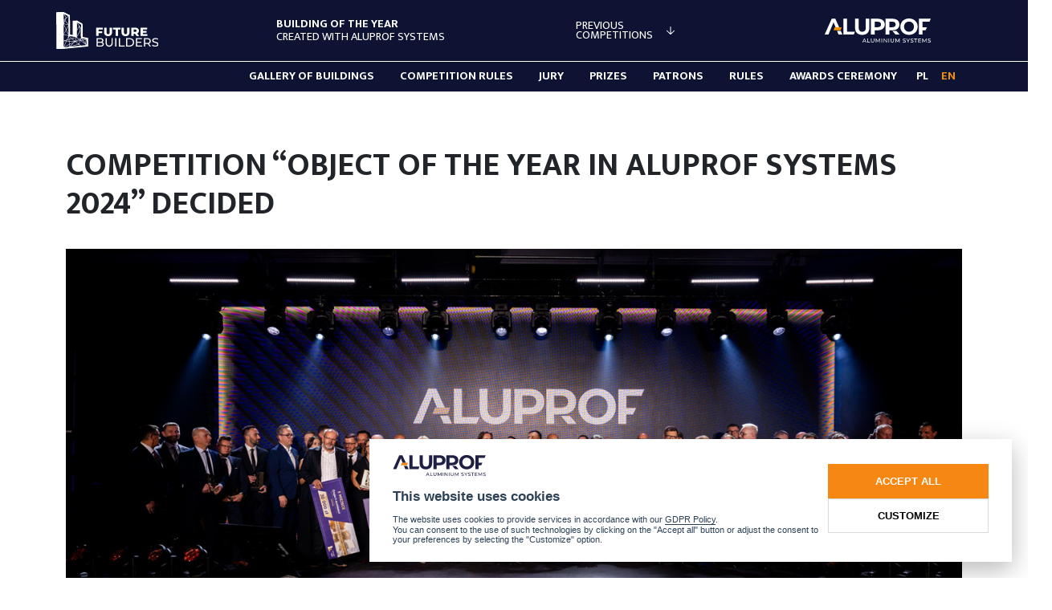

--- FILE ---
content_type: text/html; charset=UTF-8
request_url: https://future-builders.com/en/contest/awards-ceremony
body_size: 8198
content:
<!doctype html>
<html lang="en">
<head>
        <meta charset="utf-8">
<meta name="viewport" content="width=device-width, initial-scale=1.0, maximum-scale=1.0,shrink-to-fit=no">
<meta http-equiv="Content-Language" content="en">
<meta http-equiv="X-UA-Compatible" content="IE=edge,chrome=1">
<meta http-equiv="Content-Type" content="text/html; charset=UTF-8">
<meta name="description" content=""/>
    <meta property="og:site_name"
          content="Future Builders"/>
    <meta property="og:description" content=""/>
    <meta property="og:title" content="AWARDS CEREMONY"/>
    <meta property="og:url" content="https://future-builders.com/en/contest/awards-ceremony"/>
    <meta property="og:type" content="website"/>
    <meta name="format-detection" content="telephone=no">
<meta name="csrf-token" content="MtqAflKfJ3Ia8h7eMKIomOFTRmuPKSzH5d4ql3te">
<meta name="recaptcha-site-key" content="6LfMQ7QrAAAAAAeLJAp5gzO7nCvwqCuDgCcIrNMo">

<link rel="icon" type="image/png" href="/dist/images/favicon-16x16.png" sizes="16x16">
<link rel="icon" type="image/png" href="/dist/images/favicon-32x32.png" sizes="32x32">
<link rel="icon" type="image/png" href="/dist/images/favicon-96x96.png" sizes="96x96">
<link rel="apple-touch-icon" href="/dist/images/favicon-180x180.png" sizes="180x180">



<title>
        AWARDS CEREMONY | Future Builders – Be part of Future Builders
    </title>
<script type="text/javascript">

    const APPLICATION_URL = "https://future-builders.com/en/contest/awards-ceremony";
    const APPLICATION_REFERENCE = "default";
    const APPLICATION_DOMAIN = "future-builders.com";

    const CSRF_TOKEN = "MtqAflKfJ3Ia8h7eMKIomOFTRmuPKSzH5d4ql3te";
    const APP_DEBUG = "";
    const APP_URL = "http://future-builders.com";
    const REQUEST_ROOT = "https://future-builders.com";
    const REQUEST_ROOT_PATH = "";
    const TIMEZONE = "Europe/Warsaw";
    const LOCALE = "en";
    
</script>

<meta name="google-site-verification" content="WGzDXhOMYqJpO87MYGF0lSfo6YWoaeVlERUNbt3wZL4" />
<link rel="preconnect" href="https://fonts.googleapis.com">
<link rel="preconnect" href="https://fonts.gstatic.com" crossorigin>
<link href="https://fonts.googleapis.com/css2?family=Mukta:wght@200;300;400;500;600;700;800&display=swap" rel="stylesheet">
<link media="all" type="text/css" rel="stylesheet" href="/dist/css/bootstrap.7815e7959a84330dd8f9dfd8e250aefe.css">
<link media="all" type="text/css" rel="stylesheet" href="/dist/css/aluprof-future-builders.9b79bf5b40d9063e0d60c98029a18083.css">
<link media="all" type="text/css" rel="stylesheet" href="/dist/css/aluprof-contest.cedde31e642112e1e4698a8d84978a21.css">


    <script>
		window.dataLayer = window.dataLayer || [];
		function gtag() {
			dataLayer.push(arguments);
		}
		gtag('consent', 'default', {
            'ad_storage': 'denied',
            'ad_user_data': 'denied',
            'ad_personalization': 'denied',
			'analytics_storage': 'denied',
			'functional_storage': 'denied',
			'personalization_storage': 'denied',
			'security_storage': 'denied',
			'wait_for_update': 500,
		});
	</script>
    <script>(function(w,d,s,l,i){w[l]=w[l]||[];w[l].push({'gtm.start':
        new Date().getTime(),event:'gtm.js'});var f=d.getElementsByTagName(s)[0],
        j=d.createElement(s),dl=l!='dataLayer'?'&l='+l:'';j.async=true;j.src=
        'https://www.googletagmanager.com/gtm.js?id='+i+dl;f.parentNode.insertBefore(j,f);
        })(window,document,'script','dataLayer','GTM-NF8SQLW');</script>
    </head>

<body class="">
<main id="app">
        <fb-header-nav>
<header id="header" class="header" :data-mobile-menu="isMobileMenuOpen">
          <div class="container">
          <div class="row">
               <div class="header__top header__top--contest">
                         <div class="header__fb-logo">
                              <a href="https://future-builders.com/en">
                                   <img src="/dist/images/futurebuliders-color.svg" alt="Aluprof Future Builders">
                              </a>
                         </div>
                         <div class="header__contest-logo">
                              <a class="contest-logo__text" href="https://future-builders.com/en/contest">
                                   <p><b>BUILDING OF THE YEAR</b></p>
                                   <p>CREATED WITH ALUPROF SYSTEMS</p>
             
                              </a>
                         </div>
                         <div class="d-flex align-items-center">
                              <div class="header__dropdown d-none d-md-flex" id="header__dropdown">
                                   <div class="dropdown__button" @click="emitter.emit('modalEditions');">
                                        <div class="text">
                                             <p>Previous<br> competitions</p>
                                        </div>
                                        <div class="icon">
                                             <svg width="100pt" height="100pt" version="1.1" viewBox="0 0 100 100" xmlns="http://www.w3.org/2000/svg">
                                             <path d="m49.996 71c0.60156-0.03125 1.0781-0.24609 1.375-0.53125l19-18c0.83203-0.82812 0.79688-2.0664 0.078125-2.8281s-2.0664-0.79688-2.8281-0.078125l-15.625 14.781v-33.344c0-1.1055-0.89453-2-2-2-1.1055 0-2 0.89453-2 2v33.344l-15.625-14.781c-0.76172-0.71875-2.082-0.65625-2.8281 0.078125-0.76953 0.76172-0.68359 2.1094 0.078125 2.8281l19 18c0.48438 0.47656 0.89844 0.5 1.375 0.53125z"/>
                                             </svg>
                                        </div>
                                   </div>
                              </div>
                         </div>
                         <div class="header__aluprof-logo d-none d-lg-flex">
                              <svg width="234.4" height="53.1" version="1.1" viewBox="0 0 234.4 53.1" xmlns="http://www.w3.org/2000/svg">
                                   <g transform="translate(-21.3,-19)">
                                    <polygon class="st1" points="70.8 48 88.3 48 85.5 54.6 62.7 54.6 62.7 19.6 70.8 19.6"/>
                                    <path class="st1" d="m88.4 39.2v-19.6h8.1v19.3c0 6.6 2.9 9.4 7.8 9.4 5 0 7.8-2.7 7.8-9.4v-19.3h8v19.6c0 10.3-5.9 16-15.9 16-9.9 0-15.8-5.7-15.8-16"/>
                                    <path class="st1" d="m154 32.3c0 7.8-5.8 12.7-15.2 12.7h-7.1v9.6h-8.1v-35h15.1c9.4 0 15.3 4.8 15.3 12.7m-8.2 0c0-3.9-2.5-6.1-7.4-6.1h-6.6v12.1h6.6c4.9 0 7.4-2.2 7.4-6"/>
                                    <path class="st1" d="m188.4 37.1c0-10.4 8.1-18.1 19.1-18.1s19.2 7.7 19.2 18.1-8.2 18.1-19.2 18.1-19.1-7.7-19.1-18.1m30.1 0c0-6.6-4.7-11.2-11-11.2s-10.9 4.6-10.9 11.2 4.7 11.2 10.9 11.2c6.3 0 11-4.6 11-11.2"/>
                                    <polygon class="st1" points="255.6 19.6 252.8 26.1 237.4 26.1 237.4 38.4 247.2 38.4 244.2 45 237.4 45 237.4 54.6 229.3 54.6 229.3 19.6"/>
                                    <polygon class="st1" points="179.9 46.5 170.9 46.5 177.9 54.6 186.9 54.6"/>
                                    <path class="st1" d="m186.3 32.3c0 7.8-5.8 12.7-15.2 12.7h-7v9.6h-8.1v-35h15.1c9.3 0 15.2 4.8 15.2 12.7m-8.2 0c0-3.9-2.5-6.1-7.4-6.1h-6.7v12.1h6.6c5 0 7.5-2.2 7.5-6"/>
                                    <polygon class="st1" points="53.4 38.4 44.9 19.6 36.9 19.6 21.3 54.6 29.6 54.6 40.9 27.5 45.4 38.4"/>
                                    <polygon class="st1" points="60.6 54.6 52.1 54.6 48.7 46.5 57 46.5"/>
                                    <g>
                                     <path class="st1" d="m111.3 69.8h-4.6l-1 2.2h-1.3l4-8.7h1.2l4 8.7h-1.3zm-0.5-1-1.9-4.3-1.9 4.3z"/>
                                     <path class="st1" d="m115.6 63.3h1.2v7.6h4.7v1.1h-6v-8.7z"/>
                                     <path class="st1" d="m124.5 71.1c-0.6-0.7-1-1.6-1-2.9v-5h1.2v4.9c0 1.9 0.8 2.8 2.5 2.8 0.8 0 1.4-0.2 1.8-0.7s0.6-1.2 0.6-2.1v-4.9h1.2v5c0 1.3-0.3 2.2-1 2.9-0.6 0.7-1.6 1-2.7 1-1 0-2-0.3-2.6-1z"/>
                                     <path class="st1" d="m142.3 72v-6.4l-3.2 5.3h-0.6l-3.2-5.3v6.4h-1.2v-8.7h1l3.6 6.1 3.6-6.1h1v8.7z"/>
                                     <path class="st1" d="m146.9 63.3h1.2v8.7h-1.2z"/>
                                     <path class="st1" d="m159 63.3v8.7h-1l-5.2-6.5v6.5h-1.2v-8.7h1l5.2 6.5v-6.5z"/>
                                     <path class="st1" d="m162.4 63.3h1.2v8.7h-1.2z"/>
                                     <path class="st1" d="m167.9 71.1c-0.6-0.7-1-1.6-1-2.9v-5h1.2v4.9c0 1.9 0.8 2.8 2.5 2.8 0.8 0 1.4-0.2 1.8-0.7s0.6-1.2 0.6-2.1v-4.9h1.2v5c0 1.3-0.3 2.2-1 2.9-0.6 0.7-1.6 1-2.7 1-1 0-1.9-0.3-2.6-1z"/>
                                     <path class="st1" d="m185.7 72v-6.4l-3.2 5.3h-0.5l-3.2-5.3v6.4h-1.2v-8.7h1l3.6 6.1 3.6-6.1h1v8.7z"/>
                                     <path class="st1" d="m195.1 71.8c-0.6-0.2-1.1-0.5-1.4-0.8l0.5-1c0.3 0.3 0.8 0.5 1.3 0.7s1.1 0.3 1.6 0.3c0.7 0 1.3-0.1 1.6-0.4 0.4-0.2 0.5-0.6 0.5-1 0-0.3-0.1-0.5-0.3-0.7s-0.4-0.3-0.7-0.4-0.7-0.2-1.2-0.3c-0.7-0.2-1.2-0.3-1.6-0.5s-0.7-0.4-1-0.7-0.4-0.8-0.4-1.3 0.1-0.9 0.4-1.3c0.2-0.4 0.6-0.7 1.1-0.9s1.1-0.3 1.9-0.3c0.5 0 1 0.1 1.5 0.2s0.9 0.3 1.3 0.6l-0.4 1c-0.4-0.2-0.8-0.4-1.2-0.5s-0.8-0.2-1.2-0.2c-0.7 0-1.2 0.1-1.6 0.4s-0.5 0.6-0.5 1c0 0.3 0.1 0.5 0.3 0.7s0.4 0.3 0.7 0.4 0.7 0.2 1.2 0.3c0.7 0.2 1.2 0.3 1.6 0.5s0.7 0.4 1 0.7 0.4 0.8 0.4 1.3-0.1 0.9-0.4 1.3-0.6 0.7-1.1 0.9-1.1 0.3-1.9 0.3-1.4-0.1-2-0.3z"/>
                                     <path class="st1" d="m206.1 69v3h-1.2v-3l-3.5-5.7h1.3l2.8 4.6 2.8-4.6h1.2z"/>
                                     <path class="st1" d="m212.1 71.8c-0.6-0.2-1.1-0.5-1.4-0.8l0.5-1c0.3 0.3 0.8 0.5 1.3 0.7s1.1 0.3 1.6 0.3c0.7 0 1.3-0.1 1.6-0.4 0.4-0.2 0.5-0.6 0.5-1 0-0.3-0.1-0.5-0.3-0.7s-0.4-0.3-0.7-0.4-0.7-0.2-1.2-0.3c-0.7-0.2-1.2-0.3-1.6-0.5s-0.7-0.4-1-0.7-0.4-0.8-0.4-1.3 0.1-0.9 0.4-1.3c0.2-0.4 0.6-0.7 1.1-0.9s1.1-0.3 1.9-0.3c0.5 0 1 0.1 1.5 0.2s0.9 0.3 1.3 0.6l-0.4 1c-0.4-0.2-0.8-0.4-1.2-0.5s-0.8-0.2-1.2-0.2c-0.7 0-1.2 0.1-1.6 0.4s-0.5 0.6-0.5 1c0 0.3 0.1 0.5 0.3 0.7s0.4 0.3 0.7 0.4 0.7 0.2 1.2 0.3c0.7 0.2 1.2 0.3 1.6 0.5s0.7 0.4 1 0.7 0.4 0.8 0.4 1.3-0.1 0.9-0.4 1.3-0.6 0.7-1.1 0.9-1.1 0.3-1.9 0.3-1.4-0.1-2-0.3z"/>
                                     <path class="st1" d="m221.5 64.4h-3v-1.1h7.2v1.1h-3v7.6h-1.2z"/>
                                     <path class="st1" d="m234.2 70.9v1.1h-6.3v-8.7h6.2v1.1h-4.9v2.7h4.4v1.1h-4.4v2.8h5z"/>
                                     <path class="st1" d="m245.1 72v-6.4l-3.2 5.3h-0.6l-3.2-5.3v6.4h-1.1v-8.7h1l3.6 6.1 3.6-6.1h1v8.7z"/>
                                     <path class="st1" d="m250.3 71.8c-0.6-0.2-1.1-0.5-1.4-0.8l0.5-1c0.3 0.3 0.8 0.5 1.3 0.7s1.1 0.3 1.6 0.3c0.7 0 1.3-0.1 1.6-0.4 0.4-0.2 0.5-0.6 0.5-1 0-0.3-0.1-0.5-0.3-0.7s-0.4-0.3-0.7-0.4-0.7-0.2-1.2-0.3c-0.7-0.2-1.2-0.3-1.6-0.5s-0.7-0.4-1-0.7-0.4-0.8-0.4-1.3 0.1-0.9 0.4-1.3c0.2-0.4 0.6-0.7 1.1-0.9s1.1-0.3 1.9-0.3c0.5 0 1 0.1 1.5 0.2s0.9 0.3 1.3 0.6l-0.4 1c-0.4-0.2-0.8-0.4-1.2-0.5s-0.8-0.2-1.2-0.2c-0.7 0-1.2 0.1-1.6 0.4s-0.5 0.6-0.5 1c0 0.3 0.1 0.5 0.3 0.7s0.4 0.3 0.7 0.4 0.7 0.2 1.2 0.3c0.7 0.2 1.2 0.3 1.6 0.5s0.7 0.4 1 0.7 0.4 0.8 0.4 1.3-0.1 0.9-0.4 1.3-0.6 0.7-1.1 0.9-1.1 0.3-1.9 0.3-1.4-0.1-2-0.3z"/>
                                    </g>
                                   </g>
                                   <polygon class="alu-polygon" transform="translate(-21.3,-19)" points="59 38.4 43.6 38.4 40.9 45 56.3 45"/>
                                  </svg>                                                                 
                         </div>
                         <button type="button" class="nav__toggle" :aria-expanded="isMobileMenuOpen" @click="emitter.emit('toggleMobileNav');">
                              <span class="line line-1"></span>
                              <span class="line line-2"></span>
                              <span class="line line-3"></span>
                         </button>
               </div>
          </div>
          </div>
          <transition name="menufade">
          <div class="header__nav" v-show="isMobileMenuOpen">
               <div class="container-fluid container-md">
                    <div class="header__bottom">
                         <ul class="nav">
                                                            <li class="nav-item">
                                   <a class="nav-link" href="https://future-builders.com/en/contest/gallery" target="_self">GALLERY OF BUILDINGS</a>
                              </li>
                                                            <li class="nav-item">
                                   <a class="nav-link" href="https://future-builders.com/en/contest/competition-rules" target="_self">Competition rules</a>
                              </li>
                                                            <li class="nav-item">
                                   <a class="nav-link" href="https://future-builders.com/en/contest#jury" target="_self">Jury</a>
                              </li>
                                                            <li class="nav-item">
                                   <a class="nav-link" href="https://future-builders.com/en/contest#awards" target="_self">PRIZES</a>
                              </li>
                                                            <li class="nav-item">
                                   <a class="nav-link" href="https://future-builders.com/en/contest/patronat" target="_self">PATRONS</a>
                              </li>
                                                            <li class="nav-item">
                                   <a class="nav-link" href="https://future-builders.com/en/contest/competition-regulations" target="_self">RULES</a>
                              </li>
                                                            <li class="nav-item">
                                   <a class="nav-link" href="https://future-builders.com/en/contest/awards-ceremony" target="_self">AWARDS CEREMONY</a>
                              </li>
                                                       </ul>
                         <ul class="nav ml-4 langmenu">
                                                                                                                                                          <li class="nav-item"><a class="nav-link lang-pl" href="/konkurs/gala">PL</a></li>
                              <li class="nav-item"><a class="nav-link lang-en" href="/en/contest/awards-ceremony">EN</a></li>
                         </ul>
                    </div>
               </div>
          </div>
          </transition>
</header>
</fb-header-nav>
             
<div class="container-fluid container-lg" style="overflow-x: hidden;">
    <div class="row">
        <div class="col-12 my-4 aos-animate" data-aos="fade-bottom" data-aos-duration="800" data-aos-delay="200" data-aos-offset="100">
			<h2 class="text-center text-md-start mt-5">COMPETITION “OBJECT OF THE YEAR IN ALUPROF SYSTEMS 2024” DECIDED</h2>
        </div>
    </div>
    <div class="row mb-5">
		<div class="col-12 aos-animate" data-aos="fade-bottom" data-aos-duration="800" data-aos-delay="200" data-aos-offset="100">
			<img class="img-fluid" src="https://future-builders.com/files/images/fb-z.jpg" alt="FB" />
		</div>
    </div>	


	<div class="row mt-5">
        <div class="col-12 my-4 aos-animate" data-aos="fade-bottom" data-aos-duration="800" data-aos-delay="200" data-aos-offset="100">
        	<h2 class="text-center text-md-start">WINNERS IN THE COMPETITION</h2>
        </div>
    </div>
		
					<!-- I place, award 50 000 PLN | 220 -->
		<div class="row aos-animate" data-aos="fade-bottom" data-aos-duration="800" data-aos-delay="200" data-aos-offset="100">
			<div class="col-12 col-md-4 my-4 d-flex flex-column justify-content-center" >
				<h4 class="text-center text-md-start">I place, award 50 000 PLN</h4>
				<small class="text-muted text-small">NAME</small>
				<p class="mb-1"><b>Bernardyńska</b></p>
				<small class="text-muted text-small">LOCATION</small>
				<p class="mb-1"><b>Wrocław</b></p>
				<small class="text-muted text-small">PROJECT</small>
				<p class="mb-1"><b>Maćków Pracownia Projektowa</b></p>
				<small class="text-muted text-small">PROJECT AUTHOR</small>
				<p class="mb-1"><b>Zbigniew Maćków (główny projektant), Szymon Brzezowski (arch. prowadzący), Aleksandra Czupkiewicz, Aleksandra Herman, Marek Konopnicki, Joanna Major, Natalia Rowińska, Marta Wolak; współpraca: Jakub Biernacki, Rebeka Czaja, Martyna Iberat, Dominika Niewczas, Zuzanna Wojtasiak
Zdjęcia udostępnione przez Inwestora, fot. Maciej Lulko</b></p>
			</div>
			<div class="col-12 col-md-8 my-4" >
				<img @click="emitter.emit('modalGallery', {edition: '2024', slideId: 220, showSwiper: false});" style="cursor: pointer;" src="https://future-builders.com/files/images/winner-2024-220.jpg" alt="obiekt_roku2024 | 220" class="img-fluid">
			</div>
		</div>
		<!-- END I place, award 50 000 PLN | 220 -->
    				<!-- II place, award 30 000 PLN | 8 -->
		<div class="row aos-animate" data-aos="fade-bottom" data-aos-duration="800" data-aos-delay="200" data-aos-offset="100">
			<div class="col-12 col-md-4 my-4 d-flex flex-column justify-content-center" >
				<h4 class="text-center text-md-start">II place, award 30 000 PLN</h4>
				<small class="text-muted text-small">NAME</small>
				<p class="mb-1"><b>Lakeside</b></p>
				<small class="text-muted text-small">LOCATION</small>
				<p class="mb-1"><b>Warszawa</b></p>
				<small class="text-muted text-small">PROJECT</small>
				<p class="mb-1"><b>Grupa 5 Architekci</b></p>
				<small class="text-muted text-small">PROJECT AUTHOR</small>
				<p class="mb-1"><b>Michał Leszczyński, Piotr Bzdel</b></p>
			</div>
			<div class="col-12 col-md-8 my-4" >
				<img @click="emitter.emit('modalGallery', {edition: '2024', slideId: 8, showSwiper: false});" style="cursor: pointer;" src="https://future-builders.com/files/images/winner-2024-8.jpg" alt="obiekt_roku2024 | 8" class="img-fluid">
			</div>
		</div>
		<!-- END II place, award 30 000 PLN | 8 -->
    				<!-- III place, award 15 000 PLN | 144 -->
		<div class="row aos-animate" data-aos="fade-bottom" data-aos-duration="800" data-aos-delay="200" data-aos-offset="100">
			<div class="col-12 col-md-4 my-4 d-flex flex-column justify-content-center" >
				<h4 class="text-center text-md-start">III place, award 15 000 PLN</h4>
				<small class="text-muted text-small">NAME</small>
				<p class="mb-1"><b>LPP FASHION LAB</b></p>
				<small class="text-muted text-small">LOCATION</small>
				<p class="mb-1"><b>Gdańsk</b></p>
				<small class="text-muted text-small">PROJECT</small>
				<p class="mb-1"><b>JEMS ARCHITEKCI</b></p>
				<small class="text-muted text-small">PROJECT AUTHOR</small>
				<p class="mb-1"><b>Jerzy Szczepanik-Dzikowski</b></p>
			</div>
			<div class="col-12 col-md-8 my-4" >
				<img @click="emitter.emit('modalGallery', {edition: '2024', slideId: 144, showSwiper: false});" style="cursor: pointer;" src="https://future-builders.com/files/images/winner-2024-144.jpg" alt="obiekt_roku2024 | 144" class="img-fluid">
			</div>
		</div>
		<!-- END III place, award 15 000 PLN | 144 -->
    				<!-- Ex aequo IV place | 59 -->
		<div class="row aos-animate" data-aos="fade-bottom" data-aos-duration="800" data-aos-delay="200" data-aos-offset="100">
			<div class="col-12 col-md-4 my-4 d-flex flex-column justify-content-center" >
				<h4 class="text-center text-md-start">Ex aequo IV place</h4>
				<small class="text-muted text-small">NAME</small>
				<p class="mb-1"><b>Brain Park</b></p>
				<small class="text-muted text-small">LOCATION</small>
				<p class="mb-1"><b>Kraków</b></p>
				<small class="text-muted text-small">PROJECT</small>
				<p class="mb-1"><b>BE DDJM</b></p>
				<small class="text-muted text-small">PROJECT AUTHOR</small>
				<p class="mb-1"><b>Magdalena Buczyńska-Zapała</b></p>
			</div>
			<div class="col-12 col-md-8 my-4" >
				<img @click="emitter.emit('modalGallery', {edition: '2024', slideId: 59, showSwiper: false});" style="cursor: pointer;" src="https://future-builders.com/files/images/winner-2024-59.jpg" alt="obiekt_roku2024 | 59" class="img-fluid">
			</div>
		</div>
		<!-- END Ex aequo IV place | 59 -->
    				<!-- Ex aequo IV place | 184 -->
		<div class="row aos-animate" data-aos="fade-bottom" data-aos-duration="800" data-aos-delay="200" data-aos-offset="100">
			<div class="col-12 col-md-4 my-4 d-flex flex-column justify-content-center" >
				<h4 class="text-center text-md-start">Ex aequo IV place</h4>
				<small class="text-muted text-small">NAME</small>
				<p class="mb-1"><b>Hotel Diament Plaza</b></p>
				<small class="text-muted text-small">LOCATION</small>
				<p class="mb-1"><b>Katowice</b></p>
				<small class="text-muted text-small">PROJECT</small>
				<p class="mb-1"><b>KONIOR STUDIO sp. z o.o.</b></p>
				<small class="text-muted text-small">PROJECT AUTHOR</small>
				<p class="mb-1"><b>Autorzy: Tomasz Konior, Dominik Koroś; Zespół projektowy: Andrzej Witkowski, Marek Lewandowski, Sebastian Skrzeczyński, Łukasz Bonar, Justyna Boduch</b></p>
			</div>
			<div class="col-12 col-md-8 my-4" >
				<img @click="emitter.emit('modalGallery', {edition: '2024', slideId: 184, showSwiper: false});" style="cursor: pointer;" src="https://future-builders.com/files/images/winner-2024-184.jpg" alt="obiekt_roku2024 | 184" class="img-fluid">
			</div>
		</div>
		<!-- END Ex aequo IV place | 184 -->
    				<!-- V place | 141 -->
		<div class="row aos-animate" data-aos="fade-bottom" data-aos-duration="800" data-aos-delay="200" data-aos-offset="100">
			<div class="col-12 col-md-4 my-4 d-flex flex-column justify-content-center" >
				<h4 class="text-center text-md-start">V place</h4>
				<small class="text-muted text-small">NAME</small>
				<p class="mb-1"><b>Siedziba Prime Construction</b></p>
				<small class="text-muted text-small">LOCATION</small>
				<p class="mb-1"><b>Szczecin</b></p>
				<small class="text-muted text-small">PROJECT</small>
				<p class="mb-1"><b>Orłowski Szymański Architekci</b></p>
				<small class="text-muted text-small">PROJECT AUTHOR</small>
				<p class="mb-1"><b>Marek Orłowski</b></p>
			</div>
			<div class="col-12 col-md-8 my-4" >
				<img @click="emitter.emit('modalGallery', {edition: '2024', slideId: 141, showSwiper: false});" style="cursor: pointer;" src="https://future-builders.com/files/images/winner-2024-141.jpg" alt="obiekt_roku2024 | 141" class="img-fluid">
			</div>
		</div>
		<!-- END V place | 141 -->
    				<!-- VI place | 145 -->
		<div class="row aos-animate" data-aos="fade-bottom" data-aos-duration="800" data-aos-delay="200" data-aos-offset="100">
			<div class="col-12 col-md-4 my-4 d-flex flex-column justify-content-center" >
				<h4 class="text-center text-md-start">VI place</h4>
				<small class="text-muted text-small">NAME</small>
				<p class="mb-1"><b>Centrum Kompetencji STOS Politechnika Gdańska</b></p>
				<small class="text-muted text-small">LOCATION</small>
				<p class="mb-1"><b>Gdańsk</b></p>
				<small class="text-muted text-small">PROJECT</small>
				<p class="mb-1"><b>ARCH-DECO sp. z o. o.</b></p>
				<small class="text-muted text-small">PROJECT AUTHOR</small>
				<p class="mb-1"><b>Zbigniew Reszka, Michał Baryżewski</b></p>
			</div>
			<div class="col-12 col-md-8 my-4" >
				<img @click="emitter.emit('modalGallery', {edition: '2024', slideId: 145, showSwiper: false});" style="cursor: pointer;" src="https://future-builders.com/files/images/winner-2024-145.jpg" alt="obiekt_roku2024 | 145" class="img-fluid">
			</div>
		</div>
		<!-- END VI place | 145 -->
    				<!-- VII place | 214 -->
		<div class="row aos-animate" data-aos="fade-bottom" data-aos-duration="800" data-aos-delay="200" data-aos-offset="100">
			<div class="col-12 col-md-4 my-4 d-flex flex-column justify-content-center" >
				<h4 class="text-center text-md-start">VII place</h4>
				<small class="text-muted text-small">NAME</small>
				<p class="mb-1"><b>Interaktywne Centrum Bajki i Animacji OKO przy Studiu Filmów Rysunkowych</b></p>
				<small class="text-muted text-small">LOCATION</small>
				<p class="mb-1"><b>Bielsko-Biała</b></p>
				<small class="text-muted text-small">PROJECT</small>
				<p class="mb-1"><b>Mirosław Nizio / Nizio Design International</b></p>
				<small class="text-muted text-small">PROJECT AUTHOR</small>
				<p class="mb-1"><b>Nizio Design International, architekci Mirosław Nizio (autor koncepcji), Bartłomiej Terlikowski (architekt prowadzący)</b></p>
			</div>
			<div class="col-12 col-md-8 my-4" >
				<img @click="emitter.emit('modalGallery', {edition: '2024', slideId: 214, showSwiper: false});" style="cursor: pointer;" src="https://future-builders.com/files/images/winner-2024-214.jpg" alt="obiekt_roku2024 | 214" class="img-fluid">
			</div>
		</div>
		<!-- END VII place | 214 -->
    				<!-- VIII place | 123 -->
		<div class="row aos-animate" data-aos="fade-bottom" data-aos-duration="800" data-aos-delay="200" data-aos-offset="100">
			<div class="col-12 col-md-4 my-4 d-flex flex-column justify-content-center" >
				<h4 class="text-center text-md-start">VIII place</h4>
				<small class="text-muted text-small">NAME</small>
				<p class="mb-1"><b>Centrum Usług Publicznych </b></p>
				<small class="text-muted text-small">LOCATION</small>
				<p class="mb-1"><b>Opole </b></p>
				<small class="text-muted text-small">PROJECT</small>
				<p class="mb-1"><b>Heinle, Wischer und Partner Architekci Sp. z o.o.</b></p>
				<small class="text-muted text-small">PROJECT AUTHOR</small>
				<p class="mb-1"><b>Autorzy: Anna Stryszewska-Słońska, Edzard Schultz  Współautorzy: Małgorzata Oleśkowska, Barbara Trojanowska, Wojciech Chołuj, Łukasz Orłowski, Adam Januszek, Joanna Pittner, Małgorzata Biernacka</b></p>
			</div>
			<div class="col-12 col-md-8 my-4" >
				<img @click="emitter.emit('modalGallery', {edition: '2024', slideId: 123, showSwiper: false});" style="cursor: pointer;" src="https://future-builders.com/files/images/winner-2024-123.jpg" alt="obiekt_roku2024 | 123" class="img-fluid">
			</div>
		</div>
		<!-- END VIII place | 123 -->
    				<!-- IX place | 101 -->
		<div class="row aos-animate" data-aos="fade-bottom" data-aos-duration="800" data-aos-delay="200" data-aos-offset="100">
			<div class="col-12 col-md-4 my-4 d-flex flex-column justify-content-center" >
				<h4 class="text-center text-md-start">IX place</h4>
				<small class="text-muted text-small">NAME</small>
				<p class="mb-1"><b>Montownia</b></p>
				<small class="text-muted text-small">LOCATION</small>
				<p class="mb-1"><b>Gdańsk</b></p>
				<small class="text-muted text-small">PROJECT</small>
				<p class="mb-1"><b>Rayss Group Sp. z o.o.</b></p>
				<small class="text-muted text-small">PROJECT AUTHOR</small>
				<p class="mb-1"><b>Łukasz Rayss</b></p>
			</div>
			<div class="col-12 col-md-8 my-4" >
				<img @click="emitter.emit('modalGallery', {edition: '2024', slideId: 101, showSwiper: false});" style="cursor: pointer;" src="https://future-builders.com/files/images/winner-2024-101.jpg" alt="obiekt_roku2024 | 101" class="img-fluid">
			</div>
		</div>
		<!-- END IX place | 101 -->
    </div>




<div class="container-fluid container-lg" style="overflow-x: hidden;">
    <div class="row my-5">
        <div class="col-12 my-4 aos-animate" data-aos="fade-bottom" data-aos-duration="800" data-aos-delay="200" data-aos-offset="100">
			<h2 class="text-center text-md-start mt-5 text-uppercase">Foreign objects:</h2>
        </div>
    </div>
						<!-- I place | 19 -->
		<div class="row aos-animate" data-aos="fade-bottom" data-aos-duration="800" data-aos-delay="200" data-aos-offset="100">
			<div class="col-12 col-md-4 my-4 d-flex flex-column justify-content-center" >
				<h4 class="text-center text-md-start">I place</h4>
				<small class="text-muted text-small">NAME</small>
				<p class="mb-1"><b>Tower 15</b></p>
				<small class="text-muted text-small">LOCATION</small>
				<p class="mb-1"><b>Matosinhos, Portugalia</b></p>
				<small class="text-muted text-small">PROJECT</small>
				<p class="mb-1"><b>OODA</b></p>
				<small class="text-muted text-small">PROJECT AUTHOR</small>
				<p class="mb-1"><b>Julião Pinto Leite </b></p>
			</div>
			<div class="col-12 col-md-8 my-4" >
				<img @click="emitter.emit('modalGallery', {edition: '2024', slideId: 19, showSwiper: false});" style="cursor: pointer;" src="https://future-builders.com/files/images/winner-2024-19.jpg" alt="obiekt_roku2024 | 19" class="img-fluid">
			</div>
		</div>
		<!-- END I place | 19 -->
    				<!-- II place | 15 -->
		<div class="row aos-animate" data-aos="fade-bottom" data-aos-duration="800" data-aos-delay="200" data-aos-offset="100">
			<div class="col-12 col-md-4 my-4 d-flex flex-column justify-content-center" >
				<h4 class="text-center text-md-start">II place</h4>
				<small class="text-muted text-small">NAME</small>
				<p class="mb-1"><b>Mendelův skleník</b></p>
				<small class="text-muted text-small">LOCATION</small>
				<p class="mb-1"><b>Brno, Czechy</b></p>
				<small class="text-muted text-small">PROJECT</small>
				<p class="mb-1"><b>Chybík + Krištof Architects</b></p>
				<small class="text-muted text-small">PROJECT AUTHOR</small>
				<p class="mb-1"><b>Ing.arch. Ondřej Švancara</b></p>
			</div>
			<div class="col-12 col-md-8 my-4" >
				<img @click="emitter.emit('modalGallery', {edition: '2024', slideId: 15, showSwiper: false});" style="cursor: pointer;" src="https://future-builders.com/files/images/winner-2024-15.jpg" alt="obiekt_roku2024 | 15" class="img-fluid">
			</div>
		</div>
		<!-- END II place | 15 -->
    				<!-- III place | 198 -->
		<div class="row aos-animate" data-aos="fade-bottom" data-aos-duration="800" data-aos-delay="200" data-aos-offset="100">
			<div class="col-12 col-md-4 my-4 d-flex flex-column justify-content-center" >
				<h4 class="text-center text-md-start">III place</h4>
				<small class="text-muted text-small">NAME</small>
				<p class="mb-1"><b>68-86 Farringdon Road</b></p>
				<small class="text-muted text-small">LOCATION</small>
				<p class="mb-1"><b>London, Wielka Brytania</b></p>
				<small class="text-muted text-small">PROJECT</small>
				<p class="mb-1"><b>Sheppard Robson Architects</b></p>
				<small class="text-muted text-small">PROJECT AUTHOR</small>
				<p class="mb-1"><b>Sheppard Robson Architects</b></p>
			</div>
			<div class="col-12 col-md-8 my-4" >
				<img @click="emitter.emit('modalGallery', {edition: '2024', slideId: 198, showSwiper: false});" style="cursor: pointer;" src="https://future-builders.com/files/images/winner-2024-198.jpg" alt="obiekt_roku2024 | 198" class="img-fluid">
			</div>
		</div>
		<!-- END III place | 198 -->
    </div>





<div class="container-fluid container-lg" style="overflow-x: hidden;">
    <div class="row my-2">
        <div class="col-12 my-4 aos-animate" data-aos="fade-bottom" data-aos-duration="800" data-aos-delay="200" data-aos-offset="100">
			<h3 class="text-center text-md-start mt-5 text-uppercase">Single-family houses</h3>
        </div>
    </div>
				<!-- Single-family houses | 225 -->
		<div class="row aos-animate" data-aos="fade-bottom" data-aos-duration="800" data-aos-delay="200" data-aos-offset="100">
			<div class="col-12 col-md-4 my-4 d-flex flex-column justify-content-center" >
				<h4 class="text-center text-md-start">Laureate</h4>
				<small class="text-muted text-small">NAME</small>
				<p class="mb-1"><b>LittleMountainHouse</b></p>
				<small class="text-muted text-small">LOCATION</small>
				<p class="mb-1"><b>Wrocław, Polska</b></p>
				<small class="text-muted text-small">PROJECT</small>
				<p class="mb-1"><b>GREG. architekci </b></p>
				<small class="text-muted text-small">PROJECT AUTHOR</small>
				<p class="mb-1"><b>Grzegorz Górka </b></p>
			</div>
			<div class="col-12 col-md-8 my-4" >
				<img @click="emitter.emit('modalGallery', {edition: '2024', slideId: 225, showSwiper: false});" style="cursor: pointer;" src="https://future-builders.com/files/images/winner-2024-225.jpg" alt="obiekt_roku2024 | 225" class="img-fluid">
			</div>
		</div>
		<!-- END Single-family houses | 225 -->
    
</div>
<div class="container-fluid container-lg" style="overflow-x: hidden;">
    <div class="row my-2">
        <div class="col-12 my-4 aos-animate" data-aos="fade-bottom" data-aos-duration="800" data-aos-delay="200" data-aos-offset="100">
			<h3 class="text-center text-md-start mt-5 text-uppercase">Internet users vote</h3>
        </div>
    </div>
				<!-- Internet users vote | 254 -->
		<div class="row aos-animate" data-aos="fade-bottom" data-aos-duration="800" data-aos-delay="200" data-aos-offset="100">
			<div class="col-12 col-md-4 my-4 d-flex flex-column justify-content-center" >
				<h4 class="text-center text-md-start">Laureate</h4>
				<small class="text-muted text-small">NAME</small>
				<p class="mb-1"><b>Nowa siedziba firmy WIŚNIOWSKI – nowoczesny biurowiec w Wielogłowach</b></p>
				<small class="text-muted text-small">LOCATION</small>
				<p class="mb-1"><b>Wielogłowy k. Nowego Sacza, Polska</b></p>
				<small class="text-muted text-small">PROJECT</small>
				<p class="mb-1"><b>Loesch+Partners</b></p>
				<small class="text-muted text-small">PROJECT AUTHOR</small>
				<p class="mb-1"><b>Konrad Loesch z biura architektonicznego LOESCH+PARTNERS oraz Jarosław Ptak - Dyrektor ds. Projektów i Inwestycji WIŚNIOWSKI</b></p>
			</div>
			<div class="col-12 col-md-8 my-4" >
				<img @click="emitter.emit('modalGallery', {edition: '2024', slideId: 254, showSwiper: false});" style="cursor: pointer;" src="https://future-builders.com/files/images/winner-2024-254.jpg" alt="obiekt_roku2024 | 254" class="img-fluid">
			</div>
		</div>
		<!-- END Internet users vote | 254 -->
    
</div>


<div class="container-fluid container-lg" style="overflow-x: hidden;">
	<div class="row aos-animate" data-aos="fade-bottom" data-aos-duration="800" data-aos-delay="200" data-aos-offset="100">
		<div class="col-12 col-md-6 my-4 d-flex flex-column justify-content-center" >
			<h3 class="text-center text-md-start mt-5 text-uppercase">Special award Roto:</h3>
			<small class="text-muted text-small">Laureate</small>
			<p class="mb-1"><b>Eljako-AI for the implementation of the Waterfront II investment, Gdańsk</b></p>
		</div>
		<div class="col-12my-4 d-flex flex-column justify-content-center" >
			<h3 class="text-center text-md-start mt-5 text-uppercase">Green Future:</h3>
			<small class="text-muted text-small">Laureate</small>
			<p class="mb-1"><b>Cavatina Group</b></p>
		</div>
		<div class="col-12 my-4 d-flex flex-column justify-content-center" >
			<h3 class="text-center text-md-start mt-5 text-uppercase">Partner "Fair Play":</h3>
			<small class="text-muted text-small">Laureates:</small>
			<p class="mb-1"><b>Euro Styl, White Star Real Estate, Krishome</b></p>
		</div>
	</div>
</div>

<!-- YT -->
<div class="container my-5" style="overflow-x: hidden;">
	<div class="row"><div class="col-12 my-4 aos-animate" data-aos="fade-bottom" data-aos-duration="800" data-aos-delay="200" data-aos-offset="100"><h3 class="text-center text-md-start">ANNOUNCEMENT OF THE RESULTS AND THE AWARDS CEREMONY <span class="text-primary">"BUILDING OF THE YEAR CREATED WITH ALUPROF SYSTEMS" - 16.10.2024</span></h3></div></div>
	<div class="row">
		<div class="col-12 position-relative overflow-hidden">
			<div style="padding:56.25% 0 0 0;position:relative;">
				<iframe width="560" height="315" src="https://www.youtube-nocookie.com/embed/3SM8sTVSEfo" style="position:absolute;top:0;left:0;width:100%;height:100%;" frameborder="0" allow="accelerometer; autoplay; clipboard-write; encrypted-media; gyroscope; picture-in-picture" allowfullscreen></iframe>
			</div>
		</div>
	</div>
</div>
<!-- END YT -->


<div class="container-fluid container-lg editions-swiper">
    <div class="row">
        <div class="col-12 my-4"
        data-aos="fade-left"
        data-aos-duration="800"
        data-aos-delay="200"
        data-aos-offset="100"
        data-aos-once="true"
        >
            <h2 class="text-center text-md-start">PHOTO REPORT FROM THE 2024 EVENT</h2>
        </div>
    </div>

    <div class="row swiper-editions"
    data-aos="fade-in"
    data-aos-delay="400"
    data-aos-duration="800"
    data-aos-offset="200"
    data-aos-once="true"
    >
        <div class="position-relative">
            <div class="">
                <div class="d-flex flex-wrap">
                                        <div class="col-6 col-md-4 p-0">
                        <div class="gallery__item gallery__item--small" @click="emitter.emit('modalImage', {url: 'https://future-builders.com//files/images/future-builders-gala-2024-001.jpg'});" style="background-image: url('https://future-builders.com//files/images/future-builders-gala-2024-001_thumb.jpg');">
                        </div>
                    </div>
                                        <div class="col-6 col-md-8 p-0">
                        <div class="gallery__item gallery__item--small" @click="emitter.emit('modalImage', {url: 'https://future-builders.com//files/images/future-builders-gala-2024-002.jpg'});" style="background-image: url('https://future-builders.com//files/images/future-builders-gala-2024-002_thumb.jpg');">
                        </div>
                    </div>
                                        <div class="col-6 col-md-6 p-0">
                        <div class="gallery__item gallery__item--small" @click="emitter.emit('modalImage', {url: 'https://future-builders.com//files/images/future-builders-gala-2024-003.jpg'});" style="background-image: url('https://future-builders.com//files/images/future-builders-gala-2024-003_thumb.jpg');">
                        </div>
                    </div>
                                        <div class="col-6 col-md-6 p-0">
                        <div class="gallery__item gallery__item--small" @click="emitter.emit('modalImage', {url: 'https://future-builders.com//files/images/future-builders-gala-2024-004.jpg'});" style="background-image: url('https://future-builders.com//files/images/future-builders-gala-2024-004_thumb.jpg');">
                        </div>
                    </div>
                                        <div class="col-6 col-md-4 p-0">
                        <div class="gallery__item gallery__item--small" @click="emitter.emit('modalImage', {url: 'https://future-builders.com//files/images/future-builders-gala-2024-005.jpg'});" style="background-image: url('https://future-builders.com//files/images/future-builders-gala-2024-005_thumb.jpg');">
                        </div>
                    </div>
                                        <div class="col-6 col-md-4 p-0">
                        <div class="gallery__item gallery__item--small" @click="emitter.emit('modalImage', {url: 'https://future-builders.com//files/images/future-builders-gala-2024-006.jpg'});" style="background-image: url('https://future-builders.com//files/images/future-builders-gala-2024-006_thumb.jpg');">
                        </div>
                    </div>
                                        <div class="col-6 col-md-4 p-0">
                        <div class="gallery__item gallery__item--small" @click="emitter.emit('modalImage', {url: 'https://future-builders.com//files/images/future-builders-gala-2024-007.jpg'});" style="background-image: url('https://future-builders.com//files/images/future-builders-gala-2024-007_thumb.jpg');">
                        </div>
                    </div>
                                        <div class="col-6 col-md-6 p-0">
                        <div class="gallery__item gallery__item--small" @click="emitter.emit('modalImage', {url: 'https://future-builders.com//files/images/future-builders-gala-2024-008.jpg'});" style="background-image: url('https://future-builders.com//files/images/future-builders-gala-2024-008_thumb.jpg');">
                        </div>
                    </div>
                                        <div class="col-6 col-md-6 p-0">
                        <div class="gallery__item gallery__item--small" @click="emitter.emit('modalImage', {url: 'https://future-builders.com//files/images/future-builders-gala-2024-009.jpg'});" style="background-image: url('https://future-builders.com//files/images/future-builders-gala-2024-009_thumb.jpg');">
                        </div>
                    </div>
                                        <div class="col-6 col-md-4 p-0">
                        <div class="gallery__item gallery__item--small" @click="emitter.emit('modalImage', {url: 'https://future-builders.com//files/images/future-builders-gala-2024-010.jpg'});" style="background-image: url('https://future-builders.com//files/images/future-builders-gala-2024-010_thumb.jpg');">
                        </div>
                    </div>
                                        <div class="col-6 col-md-8 p-0">
                        <div class="gallery__item gallery__item--small" @click="emitter.emit('modalImage', {url: 'https://future-builders.com//files/images/future-builders-gala-2024-011.jpg'});" style="background-image: url('https://future-builders.com//files/images/future-builders-gala-2024-011_thumb.jpg');">
                        </div>
                    </div>
                                        <div class="col-6 col-md-4 p-0">
                        <div class="gallery__item gallery__item--small" @click="emitter.emit('modalImage', {url: 'https://future-builders.com//files/images/future-builders-gala-2024-012.jpg'});" style="background-image: url('https://future-builders.com//files/images/future-builders-gala-2024-012_thumb.jpg');">
                        </div>
                    </div>
                                        <div class="col-6 col-md-4 p-0">
                        <div class="gallery__item gallery__item--small" @click="emitter.emit('modalImage', {url: 'https://future-builders.com//files/images/future-builders-gala-2024-013.jpg'});" style="background-image: url('https://future-builders.com//files/images/future-builders-gala-2024-013_thumb.jpg');">
                        </div>
                    </div>
                                        <div class="col-6 col-md-4 p-0">
                        <div class="gallery__item gallery__item--small" @click="emitter.emit('modalImage', {url: 'https://future-builders.com//files/images/future-builders-gala-2024-014.jpg'});" style="background-image: url('https://future-builders.com//files/images/future-builders-gala-2024-014_thumb.jpg');">
                        </div>
                    </div>
                                        <div class="col-6 col-md-6 p-0">
                        <div class="gallery__item gallery__item--small" @click="emitter.emit('modalImage', {url: 'https://future-builders.com//files/images/future-builders-gala-2024-015.jpg'});" style="background-image: url('https://future-builders.com//files/images/future-builders-gala-2024-015_thumb.jpg');">
                        </div>
                    </div>
                                        <div class="col-6 col-md-3 p-0">
                        <div class="gallery__item gallery__item--small" @click="emitter.emit('modalImage', {url: 'https://future-builders.com//files/images/future-builders-gala-2024-016.jpg'});" style="background-image: url('https://future-builders.com//files/images/future-builders-gala-2024-016_thumb.jpg');">
                        </div>
                    </div>
                                        <div class="col-6 col-md-3 p-0">
                        <div class="gallery__item gallery__item--small" @click="emitter.emit('modalImage', {url: 'https://future-builders.com//files/images/future-builders-gala-2024-017.jpg'});" style="background-image: url('https://future-builders.com//files/images/future-builders-gala-2024-017_thumb.jpg');">
                        </div>
                    </div>
                                    </div>
            </div>
        </div>
    </div>
</div>
    
        <footer class="footer">
    <div class="footer__bottom">
        <div class="container py-3 mt-3">
            <div class="row">
                <div class="col-12 contest-elements">
                    <div class="d-flex flex-row flex-wrap d-flex justify-content-center">
                        <div class="fb-logo mb-3 mb-md-0">
                            <a href="/">
                                 <img src="/dist/images/futurebuliders-color.svg" alt="Aluprof Future Builders">
                            </a>
                       </div>
                       <div class="contest-logo mb-3 mb-md-0">
                            <a href="/" class="contest-logo__text">
                                 <p><b>BUILDING OF THE YEAR</b></p>
                                 <p>CREATED WITH ALUPROF SYSTEMS</p>
                            </a>
                       </div>
                    </div>
                    <ul class="nav">
                                                <li class="nav-item">
                             <a class="nav-link" href="https://future-builders.com/en/contest/gallery" target="_self">PROJECTS GALLERY</a>
                        </li>
                                                <li class="nav-item">
                             <a class="nav-link" href="https://future-builders.com/en/contest/competition-rules" target="_self">Competition rules</a>
                        </li>
                                                <li class="nav-item">
                             <a class="nav-link" href="https://future-builders.com/en/contest#jury" target="_self">Jury</a>
                        </li>
                                                <li class="nav-item">
                             <a class="nav-link" href="https://future-builders.com/en/contest#awards" target="_self">Awards</a>
                        </li>
                                                <li class="nav-item">
                             <a class="nav-link" href="https://future-builders.com/en/contest/competition-regulations" target="_self">Regulations</a>
                        </li>
                                           </ul>
                </div>
            </div>
        </div>
    </div>
    <div class="container">
        <div class="row">
            <div class="col-12 text-center py-3">
                <p class="m-0 p-0"><small><b>&copy; 2026 Aluprof SA</b></small></p>
            </div>
        </div>
    </div>
</footer>
            <modal-main :translations="{&quot;modal-vote&quot;:{&quot;headline&quot;:&quot;Cast your vote&quot;,&quot;email&quot;:&quot;Enter your email address*&quot;,&quot;agreement_1&quot;:&quot;&lt;p&gt;* Providing your e-mail address is not required to vote. In accordance with &lt;a href=&#039;\/en\/contest\/competition-rules&#039;&gt; Competition Rules &lt;\/a&gt;, among the voters who enter their e-mail address and whose selected object will take the 1st place as the most interesting, 10 material prizes from Aluprof will be randomly selected . Information on the principles of personal data processing can be found in &lt;a href=&#039;\/en\/contest\/competition-regulations&#039;&gt; Competition Regulations. &lt;\/a&gt;&lt;\/p&gt;&quot;,&quot;agreement_2&quot;:&quot;I have read the &lt;a href=&#039;\/en\/contest\/competition-regulations&#039;&gt; rules of the competition \&quot;Object of the Year in Aluprof systems\&quot;&quot;,&quot;agreement_tooltip&quot;:&quot;Accept the terms and conditions&quot;,&quot;newsletter&quot;:&quot;I express my consent for the processing of my personal data by Aluprof S.A., ul. Warszawska 153, 43-300 Bielsko-Bia\u0142a (KRS 0000106225), e-mail: aluprof@aluprof.eu for the purpose of registering the service of Aluprof S.A. Newsletter, which is an equivalent of familiarizing with the content of the &lt;a href=&#039;https:\/\/aluprof.com\/en\/company\/aluprof-newsletter-service-terms&#039;&gt;Terms and Conditions of the Aluprof S.A. Newsletter&lt;\/a&gt; and the acceptance of its content.&quot;,&quot;project&quot;:&quot;DESIGN&quot;,&quot;submit_btn&quot;:&quot;VOTE&quot;},&quot;modal-gallery&quot;:{&quot;project&quot;:&quot;Project&quot;,&quot;designer&quot;:&quot;Designer&quot;},&quot;modal-post&quot;:[],&quot;modal-editions&quot;:{&quot;edition&quot;:&quot;COMPETITION&quot;},&quot;modal-live&quot;:{&quot;line1&quot;:&quot;The Building of the Year&lt;br&gt; created with ALUPROF Systems&lt;br&gt; awards ceremony&quot;,&quot;line2&quot;:&quot;Live broadcast&quot;,&quot;btn&quot;:&quot;Join now&quot;}}"></modal-main>
</main>


<script src="/dist/js/future-builders.dc2c629dbceb10d965a642692445a3a6.js"></script>

<script type="text/javascript">
    </script>



<style type="text/css">
    </style>
<script src="/dist/js/cookie-policy.5e9c5b9ddec9b971616b123eab86fd31.js"></script>
</body>
</html>



--- FILE ---
content_type: text/html; charset=utf-8
request_url: https://www.youtube-nocookie.com/embed/3SM8sTVSEfo
body_size: 46297
content:
<!DOCTYPE html><html lang="en" dir="ltr" data-cast-api-enabled="true"><head><meta name="viewport" content="width=device-width, initial-scale=1"><script nonce="t6_9r-V_LUwaH_Q-mSoR6w">if ('undefined' == typeof Symbol || 'undefined' == typeof Symbol.iterator) {delete Array.prototype.entries;}</script><style name="www-roboto" nonce="lTwexkM82OUzsw1dpdfAKw">@font-face{font-family:'Roboto';font-style:normal;font-weight:400;font-stretch:100%;src:url(//fonts.gstatic.com/s/roboto/v48/KFO7CnqEu92Fr1ME7kSn66aGLdTylUAMa3GUBHMdazTgWw.woff2)format('woff2');unicode-range:U+0460-052F,U+1C80-1C8A,U+20B4,U+2DE0-2DFF,U+A640-A69F,U+FE2E-FE2F;}@font-face{font-family:'Roboto';font-style:normal;font-weight:400;font-stretch:100%;src:url(//fonts.gstatic.com/s/roboto/v48/KFO7CnqEu92Fr1ME7kSn66aGLdTylUAMa3iUBHMdazTgWw.woff2)format('woff2');unicode-range:U+0301,U+0400-045F,U+0490-0491,U+04B0-04B1,U+2116;}@font-face{font-family:'Roboto';font-style:normal;font-weight:400;font-stretch:100%;src:url(//fonts.gstatic.com/s/roboto/v48/KFO7CnqEu92Fr1ME7kSn66aGLdTylUAMa3CUBHMdazTgWw.woff2)format('woff2');unicode-range:U+1F00-1FFF;}@font-face{font-family:'Roboto';font-style:normal;font-weight:400;font-stretch:100%;src:url(//fonts.gstatic.com/s/roboto/v48/KFO7CnqEu92Fr1ME7kSn66aGLdTylUAMa3-UBHMdazTgWw.woff2)format('woff2');unicode-range:U+0370-0377,U+037A-037F,U+0384-038A,U+038C,U+038E-03A1,U+03A3-03FF;}@font-face{font-family:'Roboto';font-style:normal;font-weight:400;font-stretch:100%;src:url(//fonts.gstatic.com/s/roboto/v48/KFO7CnqEu92Fr1ME7kSn66aGLdTylUAMawCUBHMdazTgWw.woff2)format('woff2');unicode-range:U+0302-0303,U+0305,U+0307-0308,U+0310,U+0312,U+0315,U+031A,U+0326-0327,U+032C,U+032F-0330,U+0332-0333,U+0338,U+033A,U+0346,U+034D,U+0391-03A1,U+03A3-03A9,U+03B1-03C9,U+03D1,U+03D5-03D6,U+03F0-03F1,U+03F4-03F5,U+2016-2017,U+2034-2038,U+203C,U+2040,U+2043,U+2047,U+2050,U+2057,U+205F,U+2070-2071,U+2074-208E,U+2090-209C,U+20D0-20DC,U+20E1,U+20E5-20EF,U+2100-2112,U+2114-2115,U+2117-2121,U+2123-214F,U+2190,U+2192,U+2194-21AE,U+21B0-21E5,U+21F1-21F2,U+21F4-2211,U+2213-2214,U+2216-22FF,U+2308-230B,U+2310,U+2319,U+231C-2321,U+2336-237A,U+237C,U+2395,U+239B-23B7,U+23D0,U+23DC-23E1,U+2474-2475,U+25AF,U+25B3,U+25B7,U+25BD,U+25C1,U+25CA,U+25CC,U+25FB,U+266D-266F,U+27C0-27FF,U+2900-2AFF,U+2B0E-2B11,U+2B30-2B4C,U+2BFE,U+3030,U+FF5B,U+FF5D,U+1D400-1D7FF,U+1EE00-1EEFF;}@font-face{font-family:'Roboto';font-style:normal;font-weight:400;font-stretch:100%;src:url(//fonts.gstatic.com/s/roboto/v48/KFO7CnqEu92Fr1ME7kSn66aGLdTylUAMaxKUBHMdazTgWw.woff2)format('woff2');unicode-range:U+0001-000C,U+000E-001F,U+007F-009F,U+20DD-20E0,U+20E2-20E4,U+2150-218F,U+2190,U+2192,U+2194-2199,U+21AF,U+21E6-21F0,U+21F3,U+2218-2219,U+2299,U+22C4-22C6,U+2300-243F,U+2440-244A,U+2460-24FF,U+25A0-27BF,U+2800-28FF,U+2921-2922,U+2981,U+29BF,U+29EB,U+2B00-2BFF,U+4DC0-4DFF,U+FFF9-FFFB,U+10140-1018E,U+10190-1019C,U+101A0,U+101D0-101FD,U+102E0-102FB,U+10E60-10E7E,U+1D2C0-1D2D3,U+1D2E0-1D37F,U+1F000-1F0FF,U+1F100-1F1AD,U+1F1E6-1F1FF,U+1F30D-1F30F,U+1F315,U+1F31C,U+1F31E,U+1F320-1F32C,U+1F336,U+1F378,U+1F37D,U+1F382,U+1F393-1F39F,U+1F3A7-1F3A8,U+1F3AC-1F3AF,U+1F3C2,U+1F3C4-1F3C6,U+1F3CA-1F3CE,U+1F3D4-1F3E0,U+1F3ED,U+1F3F1-1F3F3,U+1F3F5-1F3F7,U+1F408,U+1F415,U+1F41F,U+1F426,U+1F43F,U+1F441-1F442,U+1F444,U+1F446-1F449,U+1F44C-1F44E,U+1F453,U+1F46A,U+1F47D,U+1F4A3,U+1F4B0,U+1F4B3,U+1F4B9,U+1F4BB,U+1F4BF,U+1F4C8-1F4CB,U+1F4D6,U+1F4DA,U+1F4DF,U+1F4E3-1F4E6,U+1F4EA-1F4ED,U+1F4F7,U+1F4F9-1F4FB,U+1F4FD-1F4FE,U+1F503,U+1F507-1F50B,U+1F50D,U+1F512-1F513,U+1F53E-1F54A,U+1F54F-1F5FA,U+1F610,U+1F650-1F67F,U+1F687,U+1F68D,U+1F691,U+1F694,U+1F698,U+1F6AD,U+1F6B2,U+1F6B9-1F6BA,U+1F6BC,U+1F6C6-1F6CF,U+1F6D3-1F6D7,U+1F6E0-1F6EA,U+1F6F0-1F6F3,U+1F6F7-1F6FC,U+1F700-1F7FF,U+1F800-1F80B,U+1F810-1F847,U+1F850-1F859,U+1F860-1F887,U+1F890-1F8AD,U+1F8B0-1F8BB,U+1F8C0-1F8C1,U+1F900-1F90B,U+1F93B,U+1F946,U+1F984,U+1F996,U+1F9E9,U+1FA00-1FA6F,U+1FA70-1FA7C,U+1FA80-1FA89,U+1FA8F-1FAC6,U+1FACE-1FADC,U+1FADF-1FAE9,U+1FAF0-1FAF8,U+1FB00-1FBFF;}@font-face{font-family:'Roboto';font-style:normal;font-weight:400;font-stretch:100%;src:url(//fonts.gstatic.com/s/roboto/v48/KFO7CnqEu92Fr1ME7kSn66aGLdTylUAMa3OUBHMdazTgWw.woff2)format('woff2');unicode-range:U+0102-0103,U+0110-0111,U+0128-0129,U+0168-0169,U+01A0-01A1,U+01AF-01B0,U+0300-0301,U+0303-0304,U+0308-0309,U+0323,U+0329,U+1EA0-1EF9,U+20AB;}@font-face{font-family:'Roboto';font-style:normal;font-weight:400;font-stretch:100%;src:url(//fonts.gstatic.com/s/roboto/v48/KFO7CnqEu92Fr1ME7kSn66aGLdTylUAMa3KUBHMdazTgWw.woff2)format('woff2');unicode-range:U+0100-02BA,U+02BD-02C5,U+02C7-02CC,U+02CE-02D7,U+02DD-02FF,U+0304,U+0308,U+0329,U+1D00-1DBF,U+1E00-1E9F,U+1EF2-1EFF,U+2020,U+20A0-20AB,U+20AD-20C0,U+2113,U+2C60-2C7F,U+A720-A7FF;}@font-face{font-family:'Roboto';font-style:normal;font-weight:400;font-stretch:100%;src:url(//fonts.gstatic.com/s/roboto/v48/KFO7CnqEu92Fr1ME7kSn66aGLdTylUAMa3yUBHMdazQ.woff2)format('woff2');unicode-range:U+0000-00FF,U+0131,U+0152-0153,U+02BB-02BC,U+02C6,U+02DA,U+02DC,U+0304,U+0308,U+0329,U+2000-206F,U+20AC,U+2122,U+2191,U+2193,U+2212,U+2215,U+FEFF,U+FFFD;}@font-face{font-family:'Roboto';font-style:normal;font-weight:500;font-stretch:100%;src:url(//fonts.gstatic.com/s/roboto/v48/KFO7CnqEu92Fr1ME7kSn66aGLdTylUAMa3GUBHMdazTgWw.woff2)format('woff2');unicode-range:U+0460-052F,U+1C80-1C8A,U+20B4,U+2DE0-2DFF,U+A640-A69F,U+FE2E-FE2F;}@font-face{font-family:'Roboto';font-style:normal;font-weight:500;font-stretch:100%;src:url(//fonts.gstatic.com/s/roboto/v48/KFO7CnqEu92Fr1ME7kSn66aGLdTylUAMa3iUBHMdazTgWw.woff2)format('woff2');unicode-range:U+0301,U+0400-045F,U+0490-0491,U+04B0-04B1,U+2116;}@font-face{font-family:'Roboto';font-style:normal;font-weight:500;font-stretch:100%;src:url(//fonts.gstatic.com/s/roboto/v48/KFO7CnqEu92Fr1ME7kSn66aGLdTylUAMa3CUBHMdazTgWw.woff2)format('woff2');unicode-range:U+1F00-1FFF;}@font-face{font-family:'Roboto';font-style:normal;font-weight:500;font-stretch:100%;src:url(//fonts.gstatic.com/s/roboto/v48/KFO7CnqEu92Fr1ME7kSn66aGLdTylUAMa3-UBHMdazTgWw.woff2)format('woff2');unicode-range:U+0370-0377,U+037A-037F,U+0384-038A,U+038C,U+038E-03A1,U+03A3-03FF;}@font-face{font-family:'Roboto';font-style:normal;font-weight:500;font-stretch:100%;src:url(//fonts.gstatic.com/s/roboto/v48/KFO7CnqEu92Fr1ME7kSn66aGLdTylUAMawCUBHMdazTgWw.woff2)format('woff2');unicode-range:U+0302-0303,U+0305,U+0307-0308,U+0310,U+0312,U+0315,U+031A,U+0326-0327,U+032C,U+032F-0330,U+0332-0333,U+0338,U+033A,U+0346,U+034D,U+0391-03A1,U+03A3-03A9,U+03B1-03C9,U+03D1,U+03D5-03D6,U+03F0-03F1,U+03F4-03F5,U+2016-2017,U+2034-2038,U+203C,U+2040,U+2043,U+2047,U+2050,U+2057,U+205F,U+2070-2071,U+2074-208E,U+2090-209C,U+20D0-20DC,U+20E1,U+20E5-20EF,U+2100-2112,U+2114-2115,U+2117-2121,U+2123-214F,U+2190,U+2192,U+2194-21AE,U+21B0-21E5,U+21F1-21F2,U+21F4-2211,U+2213-2214,U+2216-22FF,U+2308-230B,U+2310,U+2319,U+231C-2321,U+2336-237A,U+237C,U+2395,U+239B-23B7,U+23D0,U+23DC-23E1,U+2474-2475,U+25AF,U+25B3,U+25B7,U+25BD,U+25C1,U+25CA,U+25CC,U+25FB,U+266D-266F,U+27C0-27FF,U+2900-2AFF,U+2B0E-2B11,U+2B30-2B4C,U+2BFE,U+3030,U+FF5B,U+FF5D,U+1D400-1D7FF,U+1EE00-1EEFF;}@font-face{font-family:'Roboto';font-style:normal;font-weight:500;font-stretch:100%;src:url(//fonts.gstatic.com/s/roboto/v48/KFO7CnqEu92Fr1ME7kSn66aGLdTylUAMaxKUBHMdazTgWw.woff2)format('woff2');unicode-range:U+0001-000C,U+000E-001F,U+007F-009F,U+20DD-20E0,U+20E2-20E4,U+2150-218F,U+2190,U+2192,U+2194-2199,U+21AF,U+21E6-21F0,U+21F3,U+2218-2219,U+2299,U+22C4-22C6,U+2300-243F,U+2440-244A,U+2460-24FF,U+25A0-27BF,U+2800-28FF,U+2921-2922,U+2981,U+29BF,U+29EB,U+2B00-2BFF,U+4DC0-4DFF,U+FFF9-FFFB,U+10140-1018E,U+10190-1019C,U+101A0,U+101D0-101FD,U+102E0-102FB,U+10E60-10E7E,U+1D2C0-1D2D3,U+1D2E0-1D37F,U+1F000-1F0FF,U+1F100-1F1AD,U+1F1E6-1F1FF,U+1F30D-1F30F,U+1F315,U+1F31C,U+1F31E,U+1F320-1F32C,U+1F336,U+1F378,U+1F37D,U+1F382,U+1F393-1F39F,U+1F3A7-1F3A8,U+1F3AC-1F3AF,U+1F3C2,U+1F3C4-1F3C6,U+1F3CA-1F3CE,U+1F3D4-1F3E0,U+1F3ED,U+1F3F1-1F3F3,U+1F3F5-1F3F7,U+1F408,U+1F415,U+1F41F,U+1F426,U+1F43F,U+1F441-1F442,U+1F444,U+1F446-1F449,U+1F44C-1F44E,U+1F453,U+1F46A,U+1F47D,U+1F4A3,U+1F4B0,U+1F4B3,U+1F4B9,U+1F4BB,U+1F4BF,U+1F4C8-1F4CB,U+1F4D6,U+1F4DA,U+1F4DF,U+1F4E3-1F4E6,U+1F4EA-1F4ED,U+1F4F7,U+1F4F9-1F4FB,U+1F4FD-1F4FE,U+1F503,U+1F507-1F50B,U+1F50D,U+1F512-1F513,U+1F53E-1F54A,U+1F54F-1F5FA,U+1F610,U+1F650-1F67F,U+1F687,U+1F68D,U+1F691,U+1F694,U+1F698,U+1F6AD,U+1F6B2,U+1F6B9-1F6BA,U+1F6BC,U+1F6C6-1F6CF,U+1F6D3-1F6D7,U+1F6E0-1F6EA,U+1F6F0-1F6F3,U+1F6F7-1F6FC,U+1F700-1F7FF,U+1F800-1F80B,U+1F810-1F847,U+1F850-1F859,U+1F860-1F887,U+1F890-1F8AD,U+1F8B0-1F8BB,U+1F8C0-1F8C1,U+1F900-1F90B,U+1F93B,U+1F946,U+1F984,U+1F996,U+1F9E9,U+1FA00-1FA6F,U+1FA70-1FA7C,U+1FA80-1FA89,U+1FA8F-1FAC6,U+1FACE-1FADC,U+1FADF-1FAE9,U+1FAF0-1FAF8,U+1FB00-1FBFF;}@font-face{font-family:'Roboto';font-style:normal;font-weight:500;font-stretch:100%;src:url(//fonts.gstatic.com/s/roboto/v48/KFO7CnqEu92Fr1ME7kSn66aGLdTylUAMa3OUBHMdazTgWw.woff2)format('woff2');unicode-range:U+0102-0103,U+0110-0111,U+0128-0129,U+0168-0169,U+01A0-01A1,U+01AF-01B0,U+0300-0301,U+0303-0304,U+0308-0309,U+0323,U+0329,U+1EA0-1EF9,U+20AB;}@font-face{font-family:'Roboto';font-style:normal;font-weight:500;font-stretch:100%;src:url(//fonts.gstatic.com/s/roboto/v48/KFO7CnqEu92Fr1ME7kSn66aGLdTylUAMa3KUBHMdazTgWw.woff2)format('woff2');unicode-range:U+0100-02BA,U+02BD-02C5,U+02C7-02CC,U+02CE-02D7,U+02DD-02FF,U+0304,U+0308,U+0329,U+1D00-1DBF,U+1E00-1E9F,U+1EF2-1EFF,U+2020,U+20A0-20AB,U+20AD-20C0,U+2113,U+2C60-2C7F,U+A720-A7FF;}@font-face{font-family:'Roboto';font-style:normal;font-weight:500;font-stretch:100%;src:url(//fonts.gstatic.com/s/roboto/v48/KFO7CnqEu92Fr1ME7kSn66aGLdTylUAMa3yUBHMdazQ.woff2)format('woff2');unicode-range:U+0000-00FF,U+0131,U+0152-0153,U+02BB-02BC,U+02C6,U+02DA,U+02DC,U+0304,U+0308,U+0329,U+2000-206F,U+20AC,U+2122,U+2191,U+2193,U+2212,U+2215,U+FEFF,U+FFFD;}</style><script name="www-roboto" nonce="t6_9r-V_LUwaH_Q-mSoR6w">if (document.fonts && document.fonts.load) {document.fonts.load("400 10pt Roboto", "E"); document.fonts.load("500 10pt Roboto", "E");}</script><link rel="stylesheet" href="/s/player/c9168c90/www-player.css" name="www-player" nonce="lTwexkM82OUzsw1dpdfAKw"><style nonce="lTwexkM82OUzsw1dpdfAKw">html {overflow: hidden;}body {font: 12px Roboto, Arial, sans-serif; background-color: #000; color: #fff; height: 100%; width: 100%; overflow: hidden; position: absolute; margin: 0; padding: 0;}#player {width: 100%; height: 100%;}h1 {text-align: center; color: #fff;}h3 {margin-top: 6px; margin-bottom: 3px;}.player-unavailable {position: absolute; top: 0; left: 0; right: 0; bottom: 0; padding: 25px; font-size: 13px; background: url(/img/meh7.png) 50% 65% no-repeat;}.player-unavailable .message {text-align: left; margin: 0 -5px 15px; padding: 0 5px 14px; border-bottom: 1px solid #888; font-size: 19px; font-weight: normal;}.player-unavailable a {color: #167ac6; text-decoration: none;}</style><script nonce="t6_9r-V_LUwaH_Q-mSoR6w">var ytcsi={gt:function(n){n=(n||"")+"data_";return ytcsi[n]||(ytcsi[n]={tick:{},info:{},gel:{preLoggedGelInfos:[]}})},now:window.performance&&window.performance.timing&&window.performance.now&&window.performance.timing.navigationStart?function(){return window.performance.timing.navigationStart+window.performance.now()}:function(){return(new Date).getTime()},tick:function(l,t,n){var ticks=ytcsi.gt(n).tick;var v=t||ytcsi.now();if(ticks[l]){ticks["_"+l]=ticks["_"+l]||[ticks[l]];ticks["_"+l].push(v)}ticks[l]=
v},info:function(k,v,n){ytcsi.gt(n).info[k]=v},infoGel:function(p,n){ytcsi.gt(n).gel.preLoggedGelInfos.push(p)},setStart:function(t,n){ytcsi.tick("_start",t,n)}};
(function(w,d){function isGecko(){if(!w.navigator)return false;try{if(w.navigator.userAgentData&&w.navigator.userAgentData.brands&&w.navigator.userAgentData.brands.length){var brands=w.navigator.userAgentData.brands;var i=0;for(;i<brands.length;i++)if(brands[i]&&brands[i].brand==="Firefox")return true;return false}}catch(e){setTimeout(function(){throw e;})}if(!w.navigator.userAgent)return false;var ua=w.navigator.userAgent;return ua.indexOf("Gecko")>0&&ua.toLowerCase().indexOf("webkit")<0&&ua.indexOf("Edge")<
0&&ua.indexOf("Trident")<0&&ua.indexOf("MSIE")<0}ytcsi.setStart(w.performance?w.performance.timing.responseStart:null);var isPrerender=(d.visibilityState||d.webkitVisibilityState)=="prerender";var vName=!d.visibilityState&&d.webkitVisibilityState?"webkitvisibilitychange":"visibilitychange";if(isPrerender){var startTick=function(){ytcsi.setStart();d.removeEventListener(vName,startTick)};d.addEventListener(vName,startTick,false)}if(d.addEventListener)d.addEventListener(vName,function(){ytcsi.tick("vc")},
false);if(isGecko()){var isHidden=(d.visibilityState||d.webkitVisibilityState)=="hidden";if(isHidden)ytcsi.tick("vc")}var slt=function(el,t){setTimeout(function(){var n=ytcsi.now();el.loadTime=n;if(el.slt)el.slt()},t)};w.__ytRIL=function(el){if(!el.getAttribute("data-thumb"))if(w.requestAnimationFrame)w.requestAnimationFrame(function(){slt(el,0)});else slt(el,16)}})(window,document);
</script><script nonce="t6_9r-V_LUwaH_Q-mSoR6w">var ytcfg={d:function(){return window.yt&&yt.config_||ytcfg.data_||(ytcfg.data_={})},get:function(k,o){return k in ytcfg.d()?ytcfg.d()[k]:o},set:function(){var a=arguments;if(a.length>1)ytcfg.d()[a[0]]=a[1];else{var k;for(k in a[0])ytcfg.d()[k]=a[0][k]}}};
ytcfg.set({"CLIENT_CANARY_STATE":"none","DEVICE":"cbr\u003dChrome\u0026cbrand\u003dapple\u0026cbrver\u003d131.0.0.0\u0026ceng\u003dWebKit\u0026cengver\u003d537.36\u0026cos\u003dMacintosh\u0026cosver\u003d10_15_7\u0026cplatform\u003dDESKTOP","EVENT_ID":"IQd2acXdL_yj1NgPn7Kc8AI","EXPERIMENT_FLAGS":{"ab_det_apb_b":true,"ab_det_apm":true,"ab_det_el_h":true,"ab_det_em_inj":true,"ab_l_sig_st":true,"ab_l_sig_st_e":true,"action_companion_center_align_description":true,"allow_skip_networkless":true,"always_send_and_write":true,"att_web_record_metrics":true,"attmusi":true,"c3_enable_button_impression_logging":true,"c3_watch_page_component":true,"cancel_pending_navs":true,"clean_up_manual_attribution_header":true,"config_age_report_killswitch":true,"cow_optimize_idom_compat":true,"csi_on_gel":true,"delhi_mweb_colorful_sd":true,"delhi_mweb_colorful_sd_v2":true,"deprecate_pair_servlet_enabled":true,"desktop_sparkles_light_cta_button":true,"disable_cached_masthead_data":true,"disable_child_node_auto_formatted_strings":true,"disable_log_to_visitor_layer":true,"disable_pacf_logging_for_memory_limited_tv":true,"embeds_enable_eid_enforcement_for_youtube":true,"embeds_enable_info_panel_dismissal":true,"embeds_enable_pfp_always_unbranded":true,"embeds_muted_autoplay_sound_fix":true,"embeds_serve_es6_client":true,"embeds_web_nwl_disable_nocookie":true,"embeds_web_updated_shorts_definition_fix":true,"enable_active_view_display_ad_renderer_web_home":true,"enable_ad_disclosure_banner_a11y_fix":true,"enable_client_sli_logging":true,"enable_client_streamz_web":true,"enable_client_ve_spec":true,"enable_cloud_save_error_popup_after_retry":true,"enable_dai_sdf_h5_preroll":true,"enable_datasync_id_header_in_web_vss_pings":true,"enable_default_mono_cta_migration_web_client":true,"enable_docked_chat_messages":true,"enable_entity_store_from_dependency_injection":true,"enable_inline_muted_playback_on_web_search":true,"enable_inline_muted_playback_on_web_search_for_vdc":true,"enable_inline_muted_playback_on_web_search_for_vdcb":true,"enable_is_mini_app_page_active_bugfix":true,"enable_logging_first_user_action_after_game_ready":true,"enable_ltc_param_fetch_from_innertube":true,"enable_masthead_mweb_padding_fix":true,"enable_menu_renderer_button_in_mweb_hclr":true,"enable_mini_app_command_handler_mweb_fix":true,"enable_mini_guide_downloads_item":true,"enable_mixed_direction_formatted_strings":true,"enable_mweb_new_caption_language_picker":true,"enable_names_handles_account_switcher":true,"enable_network_request_logging_on_game_events":true,"enable_new_paid_product_placement":true,"enable_open_in_new_tab_icon_for_short_dr_for_desktop_search":true,"enable_open_yt_content":true,"enable_origin_query_parameter_bugfix":true,"enable_pause_ads_on_ytv_html5":true,"enable_payments_purchase_manager":true,"enable_pdp_icon_prefetch":true,"enable_pl_r_si_fa":true,"enable_place_pivot_url":true,"enable_pv_screen_modern_text":true,"enable_removing_navbar_title_on_hashtag_page_mweb":true,"enable_rta_manager":true,"enable_sdf_companion_h5":true,"enable_sdf_dai_h5_midroll":true,"enable_sdf_h5_endemic_mid_post_roll":true,"enable_sdf_on_h5_unplugged_vod_midroll":true,"enable_sdf_shorts_player_bytes_h5":true,"enable_sending_unwrapped_game_audio_as_serialized_metadata":true,"enable_sfv_effect_pivot_url":true,"enable_shorts_new_carousel":true,"enable_skip_ad_guidance_prompt":true,"enable_skippable_ads_for_unplugged_ad_pod":true,"enable_smearing_expansion_dai":true,"enable_time_out_messages":true,"enable_timeline_view_modern_transcript_fe":true,"enable_video_display_compact_button_group_for_desktop_search":true,"enable_web_delhi_icons":true,"enable_web_home_top_landscape_image_layout_level_click":true,"enable_web_tiered_gel":true,"enable_window_constrained_buy_flow_dialog":true,"enable_wiz_queue_effect_and_on_init_initial_runs":true,"enable_ypc_spinners":true,"enable_yt_ata_iframe_authuser":true,"export_networkless_options":true,"export_player_version_to_ytconfig":true,"fill_single_video_with_notify_to_lasr":true,"fix_ad_miniplayer_controls_rendering":true,"fix_ads_tracking_for_swf_config_deprecation_mweb":true,"h5_companion_enable_adcpn_macro_substitution_for_click_pings":true,"h5_inplayer_enable_adcpn_macro_substitution_for_click_pings":true,"h5_reset_cache_and_filter_before_update_masthead":true,"hide_channel_creation_title_for_mweb":true,"high_ccv_client_side_caching_h5":true,"html5_log_trigger_events_with_debug_data":true,"html5_ssdai_enable_media_end_cue_range":true,"il_attach_cache_limit":true,"il_use_view_model_logging_context":true,"is_browser_support_for_webcam_streaming":true,"json_condensed_response":true,"kev_adb_pg":true,"kevlar_gel_error_routing":true,"kevlar_watch_cinematics":true,"live_chat_enable_controller_extraction":true,"live_chat_enable_rta_manager":true,"log_click_with_layer_from_element_in_command_handler":true,"mdx_enable_privacy_disclosure_ui":true,"mdx_load_cast_api_bootstrap_script":true,"medium_progress_bar_modification":true,"migrate_remaining_web_ad_badges_to_innertube":true,"mobile_account_menu_refresh":true,"mweb_account_linking_noapp":true,"mweb_after_render_to_scheduler":true,"mweb_allow_modern_search_suggest_behavior":true,"mweb_animated_actions":true,"mweb_app_upsell_button_direct_to_app":true,"mweb_c3_enable_adaptive_signals":true,"mweb_c3_library_page_enable_recent_shelf":true,"mweb_c3_remove_web_navigation_endpoint_data":true,"mweb_c3_use_canonical_from_player_response":true,"mweb_cinematic_watch":true,"mweb_command_handler":true,"mweb_delay_watch_initial_data":true,"mweb_disable_searchbar_scroll":true,"mweb_enable_browse_chunks":true,"mweb_enable_fine_scrubbing_for_recs":true,"mweb_enable_keto_batch_player_fullscreen":true,"mweb_enable_keto_batch_player_progress_bar":true,"mweb_enable_keto_batch_player_tooltips":true,"mweb_enable_lockup_view_model_for_ucp":true,"mweb_enable_mix_panel_title_metadata":true,"mweb_enable_more_drawer":true,"mweb_enable_optional_fullscreen_landscape_locking":true,"mweb_enable_overlay_touch_manager":true,"mweb_enable_premium_carve_out_fix":true,"mweb_enable_refresh_detection":true,"mweb_enable_search_imp":true,"mweb_enable_shorts_pivot_button":true,"mweb_enable_shorts_video_preload":true,"mweb_enable_skippables_on_jio_phone":true,"mweb_enable_two_line_title_on_shorts":true,"mweb_enable_varispeed_controller":true,"mweb_enable_watch_feed_infinite_scroll":true,"mweb_enable_wrapped_unplugged_pause_membership_dialog_renderer":true,"mweb_fix_monitor_visibility_after_render":true,"mweb_force_ios_fallback_to_native_control":true,"mweb_fp_auto_fullscreen":true,"mweb_fullscreen_controls":true,"mweb_fullscreen_controls_action_buttons":true,"mweb_fullscreen_watch_system":true,"mweb_home_reactive_shorts":true,"mweb_innertube_search_command":true,"mweb_lang_in_html":true,"mweb_like_button_synced_with_entities":true,"mweb_logo_use_home_page_ve":true,"mweb_native_control_in_faux_fullscreen_shared":true,"mweb_player_control_on_hover":true,"mweb_player_delhi_dtts":true,"mweb_player_settings_use_bottom_sheet":true,"mweb_player_show_previous_next_buttons_in_playlist":true,"mweb_player_skip_no_op_state_changes":true,"mweb_player_user_select_none":true,"mweb_playlist_engagement_panel":true,"mweb_progress_bar_seek_on_mouse_click":true,"mweb_pull_2_full":true,"mweb_pull_2_full_enable_touch_handlers":true,"mweb_schedule_warm_watch_response":true,"mweb_searchbox_legacy_navigation":true,"mweb_see_fewer_shorts":true,"mweb_shorts_comments_panel_id_change":true,"mweb_shorts_early_continuation":true,"mweb_show_ios_smart_banner":true,"mweb_show_sign_in_button_from_header":true,"mweb_use_server_url_on_startup":true,"mweb_watch_captions_enable_auto_translate":true,"mweb_watch_captions_set_default_size":true,"mweb_watch_stop_scheduler_on_player_response":true,"mweb_watchfeed_big_thumbnails":true,"mweb_yt_searchbox":true,"networkless_logging":true,"no_client_ve_attach_unless_shown":true,"pageid_as_header_web":true,"playback_settings_use_switch_menu":true,"player_controls_autonav_fix":true,"player_controls_skip_double_signal_update":true,"polymer_bad_build_labels":true,"polymer_verifiy_app_state":true,"qoe_send_and_write":true,"remove_chevron_from_ad_disclosure_banner_h5":true,"remove_masthead_channel_banner_on_refresh":true,"remove_slot_id_exited_trigger_for_dai_in_player_slot_expire":true,"replace_client_url_parsing_with_server_signal":true,"service_worker_enabled":true,"service_worker_push_enabled":true,"service_worker_push_home_page_prompt":true,"service_worker_push_watch_page_prompt":true,"shell_load_gcf":true,"shorten_initial_gel_batch_timeout":true,"should_use_yt_voice_endpoint_in_kaios":true,"smarter_ve_dedupping":true,"speedmaster_no_seek":true,"stop_handling_click_for_non_rendering_overlay_layout":true,"suppress_error_204_logging":true,"synced_panel_scrolling_controller":true,"use_event_time_ms_header":true,"use_fifo_for_networkless":true,"use_request_time_ms_header":true,"use_session_based_sampling":true,"use_thumbnail_overlay_time_status_renderer_for_live_badge":true,"vss_final_ping_send_and_write":true,"vss_playback_use_send_and_write":true,"web_adaptive_repeat_ase":true,"web_always_load_chat_support":true,"web_animated_like":true,"web_api_url":true,"web_attributed_string_deep_equal_bugfix":true,"web_autonav_allow_off_by_default":true,"web_button_vm_refactor_disabled":true,"web_c3_log_app_init_finish":true,"web_csi_action_sampling_enabled":true,"web_dedupe_ve_grafting":true,"web_disable_backdrop_filter":true,"web_enable_ab_rsp_cl":true,"web_enable_course_icon_update":true,"web_enable_error_204":true,"web_fix_segmented_like_dislike_undefined":true,"web_gcf_hashes_innertube":true,"web_gel_timeout_cap":true,"web_metadata_carousel_elref_bugfix":true,"web_parent_target_for_sheets":true,"web_persist_server_autonav_state_on_client":true,"web_playback_associated_log_ctt":true,"web_playback_associated_ve":true,"web_prefetch_preload_video":true,"web_progress_bar_draggable":true,"web_resizable_advertiser_banner_on_masthead_safari_fix":true,"web_shorts_just_watched_on_channel_and_pivot_study":true,"web_shorts_just_watched_overlay":true,"web_update_panel_visibility_logging_fix":true,"web_video_attribute_view_model_a11y_fix":true,"web_watch_controls_state_signals":true,"web_wiz_attributed_string":true,"webfe_mweb_watch_microdata":true,"webfe_watch_shorts_canonical_url_fix":true,"webpo_exit_on_net_err":true,"wiz_diff_overwritable":true,"woffle_used_state_report":true,"wpo_gel_strz":true,"H5_async_logging_delay_ms":30000.0,"attention_logging_scroll_throttle":500.0,"autoplay_pause_by_lact_sampling_fraction":0.0,"cinematic_watch_effect_opacity":0.4,"log_window_onerror_fraction":0.1,"speedmaster_playback_rate":2.0,"tv_pacf_logging_sample_rate":0.01,"web_attention_logging_scroll_throttle":500.0,"web_load_prediction_threshold":0.1,"web_navigation_prediction_threshold":0.1,"web_pbj_log_warning_rate":0.0,"web_system_health_fraction":0.01,"ytidb_transaction_ended_event_rate_limit":0.02,"active_time_update_interval_ms":10000,"att_init_delay":500,"autoplay_pause_by_lact_sec":0,"botguard_async_snapshot_timeout_ms":3000,"check_navigator_accuracy_timeout_ms":0,"cinematic_watch_css_filter_blur_strength":40,"cinematic_watch_fade_out_duration":500,"close_webview_delay_ms":100,"cloud_save_game_data_rate_limit_ms":3000,"compression_disable_point":10,"custom_active_view_tos_timeout_ms":3600000,"embeds_widget_poll_interval_ms":0,"gel_min_batch_size":3,"gel_queue_timeout_max_ms":60000,"get_async_timeout_ms":60000,"hide_cta_for_home_web_video_ads_animate_in_time":2,"html5_byterate_soft_cap":0,"initial_gel_batch_timeout":2000,"max_body_size_to_compress":500000,"max_prefetch_window_sec_for_livestream_optimization":10,"min_prefetch_offset_sec_for_livestream_optimization":20,"mini_app_container_iframe_src_update_delay_ms":0,"multiple_preview_news_duration_time":11000,"mweb_c3_toast_duration_ms":5000,"mweb_deep_link_fallback_timeout_ms":10000,"mweb_delay_response_received_actions":100,"mweb_fp_dpad_rate_limit_ms":0,"mweb_fp_dpad_watch_title_clamp_lines":0,"mweb_history_manager_cache_size":100,"mweb_ios_fullscreen_playback_transition_delay_ms":500,"mweb_ios_fullscreen_system_pause_epilson_ms":0,"mweb_override_response_store_expiration_ms":0,"mweb_shorts_early_continuation_trigger_threshold":4,"mweb_w2w_max_age_seconds":0,"mweb_watch_captions_default_size":2,"neon_dark_launch_gradient_count":0,"network_polling_interval":30000,"play_click_interval_ms":30000,"play_ping_interval_ms":10000,"prefetch_comments_ms_after_video":0,"send_config_hash_timer":0,"service_worker_push_logged_out_prompt_watches":-1,"service_worker_push_prompt_cap":-1,"service_worker_push_prompt_delay_microseconds":3888000000000,"slow_compressions_before_abandon_count":4,"speedmaster_cancellation_movement_dp":10,"speedmaster_touch_activation_ms":500,"web_attention_logging_throttle":500,"web_foreground_heartbeat_interval_ms":28000,"web_gel_debounce_ms":10000,"web_logging_max_batch":100,"web_max_tracing_events":50,"web_tracing_session_replay":0,"wil_icon_max_concurrent_fetches":9999,"ytidb_remake_db_retries":3,"ytidb_reopen_db_retries":3,"WebClientReleaseProcessCritical__youtube_embeds_client_version_override":"","WebClientReleaseProcessCritical__youtube_embeds_web_client_version_override":"","WebClientReleaseProcessCritical__youtube_mweb_client_version_override":"","debug_forced_internalcountrycode":"","embeds_web_synth_ch_headers_banned_urls_regex":"","enable_web_media_service":"DISABLED","il_payload_scraping":"","live_chat_unicode_emoji_json_url":"https://www.gstatic.com/youtube/img/emojis/emojis-svg-9.json","mweb_deep_link_feature_tag_suffix":"11268432","mweb_enable_shorts_innertube_player_prefetch_trigger":"NONE","mweb_fp_dpad":"home,search,browse,channel,create_channel,experiments,settings,trending,oops,404,paid_memberships,sponsorship,premium,shorts","mweb_fp_dpad_linear_navigation":"","mweb_fp_dpad_linear_navigation_visitor":"","mweb_fp_dpad_visitor":"","mweb_preload_video_by_player_vars":"","place_pivot_triggering_container_alternate":"","place_pivot_triggering_counterfactual_container_alternate":"","service_worker_push_force_notification_prompt_tag":"1","service_worker_scope":"/","suggest_exp_str":"","web_client_version_override":"","kevlar_command_handler_command_banlist":[],"mini_app_ids_without_game_ready":["UgkxHHtsak1SC8mRGHMZewc4HzeAY3yhPPmJ","Ugkx7OgzFqE6z_5Mtf4YsotGfQNII1DF_RBm"],"web_op_signal_type_banlist":[],"web_tracing_enabled_spans":["event","command"]},"GAPI_HINT_PARAMS":"m;/_/scs/abc-static/_/js/k\u003dgapi.gapi.en.FZb77tO2YW4.O/d\u003d1/rs\u003dAHpOoo8lqavmo6ayfVxZovyDiP6g3TOVSQ/m\u003d__features__","GAPI_HOST":"https://apis.google.com","GAPI_LOCALE":"en_US","GL":"US","HL":"en","HTML_DIR":"ltr","HTML_LANG":"en","INNERTUBE_API_KEY":"AIzaSyAO_FJ2SlqU8Q4STEHLGCilw_Y9_11qcW8","INNERTUBE_API_VERSION":"v1","INNERTUBE_CLIENT_NAME":"WEB_EMBEDDED_PLAYER","INNERTUBE_CLIENT_VERSION":"1.20260122.10.00","INNERTUBE_CONTEXT":{"client":{"hl":"en","gl":"US","remoteHost":"18.117.135.146","deviceMake":"Apple","deviceModel":"","visitorData":"[base64]%3D%3D","userAgent":"Mozilla/5.0 (Macintosh; Intel Mac OS X 10_15_7) AppleWebKit/537.36 (KHTML, like Gecko) Chrome/131.0.0.0 Safari/537.36; ClaudeBot/1.0; +claudebot@anthropic.com),gzip(gfe)","clientName":"WEB_EMBEDDED_PLAYER","clientVersion":"1.20260122.10.00","osName":"Macintosh","osVersion":"10_15_7","originalUrl":"https://www.youtube-nocookie.com/embed/3SM8sTVSEfo","platform":"DESKTOP","clientFormFactor":"UNKNOWN_FORM_FACTOR","configInfo":{"appInstallData":"[base64]"},"browserName":"Chrome","browserVersion":"131.0.0.0","acceptHeader":"text/html,application/xhtml+xml,application/xml;q\u003d0.9,image/webp,image/apng,*/*;q\u003d0.8,application/signed-exchange;v\u003db3;q\u003d0.9","deviceExperimentId":"ChxOelU1T1RJMk9USTJNVEE0TURNME5EY3pNdz09EKGO2MsGGKGO2MsG","rolloutToken":"CIuG3YTT7NmSvAEQ2PrMstOmkgMY2PrMstOmkgM%3D"},"user":{"lockedSafetyMode":false},"request":{"useSsl":true},"clickTracking":{"clickTrackingParams":"IhMIhfLMstOmkgMV/BEVBR0fGQcu"},"thirdParty":{"embeddedPlayerContext":{"embeddedPlayerEncryptedContext":"AD5ZzFR1rV6h9QbfWYSKP6sfM6SXG61fDnt3jynG30psIFxTz9rVoyznZ9fLVBaTpvY6ivcYOz49OeHN2aDyfDTYTMhcdQ6AZdRVWqcX8_RTg4Yg8DpT7RbnvuQZFq5lDheb_NpGKnQExHGkxRYQrHNzNE0T6wdHRkF_-BDWkzw","ancestorOriginsSupported":false}}},"INNERTUBE_CONTEXT_CLIENT_NAME":56,"INNERTUBE_CONTEXT_CLIENT_VERSION":"1.20260122.10.00","INNERTUBE_CONTEXT_GL":"US","INNERTUBE_CONTEXT_HL":"en","LATEST_ECATCHER_SERVICE_TRACKING_PARAMS":{"client.name":"WEB_EMBEDDED_PLAYER","client.jsfeat":"2021"},"LOGGED_IN":false,"PAGE_BUILD_LABEL":"youtube.embeds.web_20260122_10_RC00","PAGE_CL":859848483,"SERVER_NAME":"WebFE","VISITOR_DATA":"[base64]%3D%3D","WEB_PLAYER_CONTEXT_CONFIGS":{"WEB_PLAYER_CONTEXT_CONFIG_ID_EMBEDDED_PLAYER":{"rootElementId":"movie_player","jsUrl":"/s/player/c9168c90/player_ias.vflset/en_US/base.js","cssUrl":"/s/player/c9168c90/www-player.css","contextId":"WEB_PLAYER_CONTEXT_CONFIG_ID_EMBEDDED_PLAYER","eventLabel":"embedded","contentRegion":"US","hl":"en_US","hostLanguage":"en","innertubeApiKey":"AIzaSyAO_FJ2SlqU8Q4STEHLGCilw_Y9_11qcW8","innertubeApiVersion":"v1","innertubeContextClientVersion":"1.20260122.10.00","device":{"brand":"apple","model":"","browser":"Chrome","browserVersion":"131.0.0.0","os":"Macintosh","osVersion":"10_15_7","platform":"DESKTOP","interfaceName":"WEB_EMBEDDED_PLAYER","interfaceVersion":"1.20260122.10.00"},"serializedExperimentIds":"24004644,24499532,51010235,51063643,51098299,51204329,51222973,51340662,51349914,51353393,51366423,51389629,51404808,51404810,51490331,51500051,51505436,51530495,51534669,51560386,51564352,51565115,51566373,51578633,51583821,51585555,51605258,51605395,51609829,51611457,51620867,51621065,51631301,51632249,51637029,51638932,51648336,51672162,51681662,51683502,51696107,51696619,51697032,51700777,51701615,51705183,51711227,51712601,51713237,51714463,51715041,51717189,51719411,51719628,51732102,51738919,51742395,51747794","serializedExperimentFlags":"H5_async_logging_delay_ms\u003d30000.0\u0026PlayerWeb__h5_enable_advisory_rating_restrictions\u003dtrue\u0026a11y_h5_associate_survey_question\u003dtrue\u0026ab_det_apb_b\u003dtrue\u0026ab_det_apm\u003dtrue\u0026ab_det_el_h\u003dtrue\u0026ab_det_em_inj\u003dtrue\u0026ab_l_sig_st\u003dtrue\u0026ab_l_sig_st_e\u003dtrue\u0026action_companion_center_align_description\u003dtrue\u0026ad_pod_disable_companion_persist_ads_quality\u003dtrue\u0026add_stmp_logs_for_voice_boost\u003dtrue\u0026allow_autohide_on_paused_videos\u003dtrue\u0026allow_drm_override\u003dtrue\u0026allow_live_autoplay\u003dtrue\u0026allow_poltergust_autoplay\u003dtrue\u0026allow_skip_networkless\u003dtrue\u0026allow_vp9_1080p_mq_enc\u003dtrue\u0026always_cache_redirect_endpoint\u003dtrue\u0026always_send_and_write\u003dtrue\u0026annotation_module_vast_cards_load_logging_fraction\u003d0.0\u0026assign_drm_family_by_format\u003dtrue\u0026att_web_record_metrics\u003dtrue\u0026attention_logging_scroll_throttle\u003d500.0\u0026attmusi\u003dtrue\u0026autoplay_time\u003d10000\u0026autoplay_time_for_fullscreen\u003d-1\u0026autoplay_time_for_music_content\u003d-1\u0026bg_vm_reinit_threshold\u003d7200000\u0026blocked_packages_for_sps\u003d[]\u0026botguard_async_snapshot_timeout_ms\u003d3000\u0026captions_url_add_ei\u003dtrue\u0026check_navigator_accuracy_timeout_ms\u003d0\u0026clean_up_manual_attribution_header\u003dtrue\u0026compression_disable_point\u003d10\u0026cow_optimize_idom_compat\u003dtrue\u0026csi_on_gel\u003dtrue\u0026custom_active_view_tos_timeout_ms\u003d3600000\u0026dash_manifest_version\u003d5\u0026debug_bandaid_hostname\u003d\u0026debug_bandaid_port\u003d0\u0026debug_sherlog_username\u003d\u0026delhi_fast_follow_autonav_toggle\u003dtrue\u0026delhi_modern_player_default_thumbnail_percentage\u003d0.0\u0026delhi_modern_player_faster_autohide_delay_ms\u003d2000\u0026delhi_modern_player_pause_thumbnail_percentage\u003d0.6\u0026delhi_modern_web_player_blending_mode\u003d\u0026delhi_modern_web_player_disable_frosted_glass\u003dtrue\u0026delhi_modern_web_player_horizontal_volume_controls\u003dtrue\u0026delhi_modern_web_player_lhs_volume_controls\u003dtrue\u0026delhi_modern_web_player_responsive_compact_controls_threshold\u003d0\u0026deprecate_22\u003dtrue\u0026deprecate_delay_ping\u003dtrue\u0026deprecate_pair_servlet_enabled\u003dtrue\u0026desktop_sparkles_light_cta_button\u003dtrue\u0026disable_av1_setting\u003dtrue\u0026disable_branding_context\u003dtrue\u0026disable_cached_masthead_data\u003dtrue\u0026disable_channel_id_check_for_suspended_channels\u003dtrue\u0026disable_child_node_auto_formatted_strings\u003dtrue\u0026disable_lifa_for_supex_users\u003dtrue\u0026disable_log_to_visitor_layer\u003dtrue\u0026disable_mdx_connection_in_mdx_module_for_music_web\u003dtrue\u0026disable_pacf_logging_for_memory_limited_tv\u003dtrue\u0026disable_reduced_fullscreen_autoplay_countdown_for_minors\u003dtrue\u0026disable_reel_item_watch_format_filtering\u003dtrue\u0026disable_threegpp_progressive_formats\u003dtrue\u0026disable_touch_events_on_skip_button\u003dtrue\u0026edge_encryption_fill_primary_key_version\u003dtrue\u0026embeds_enable_info_panel_dismissal\u003dtrue\u0026embeds_enable_move_set_center_crop_to_public\u003dtrue\u0026embeds_enable_per_video_embed_config\u003dtrue\u0026embeds_enable_pfp_always_unbranded\u003dtrue\u0026embeds_web_lite_mode\u003d1\u0026embeds_web_nwl_disable_nocookie\u003dtrue\u0026embeds_web_synth_ch_headers_banned_urls_regex\u003d\u0026enable_aci_on_lr_feeds\u003dtrue\u0026enable_active_view_display_ad_renderer_web_home\u003dtrue\u0026enable_active_view_lr_shorts_video\u003dtrue\u0026enable_active_view_web_shorts_video\u003dtrue\u0026enable_ad_cpn_macro_substitution_for_click_pings\u003dtrue\u0026enable_ad_disclosure_banner_a11y_fix\u003dtrue\u0026enable_antiscraping_web_player_expired\u003dtrue\u0026enable_app_promo_endcap_eml_on_tablet\u003dtrue\u0026enable_batched_cross_device_pings_in_gel_fanout\u003dtrue\u0026enable_cast_for_web_unplugged\u003dtrue\u0026enable_cast_on_music_web\u003dtrue\u0026enable_cipher_for_manifest_urls\u003dtrue\u0026enable_cleanup_masthead_autoplay_hack_fix\u003dtrue\u0026enable_client_page_id_header_for_first_party_pings\u003dtrue\u0026enable_client_sli_logging\u003dtrue\u0026enable_client_ve_spec\u003dtrue\u0026enable_cta_banner_on_unplugged_lr\u003dtrue\u0026enable_custom_playhead_parsing\u003dtrue\u0026enable_dai_sdf_h5_preroll\u003dtrue\u0026enable_datasync_id_header_in_web_vss_pings\u003dtrue\u0026enable_default_mono_cta_migration_web_client\u003dtrue\u0026enable_dsa_ad_badge_for_action_endcap_on_android\u003dtrue\u0026enable_dsa_ad_badge_for_action_endcap_on_ios\u003dtrue\u0026enable_entity_store_from_dependency_injection\u003dtrue\u0026enable_error_corrections_infocard_web_client\u003dtrue\u0026enable_error_corrections_infocards_icon_web\u003dtrue\u0026enable_get_reminder_button_on_web\u003dtrue\u0026enable_inline_muted_playback_on_web_search\u003dtrue\u0026enable_inline_muted_playback_on_web_search_for_vdc\u003dtrue\u0026enable_inline_muted_playback_on_web_search_for_vdcb\u003dtrue\u0026enable_kabuki_comments_on_shorts\u003ddisabled\u0026enable_ltc_param_fetch_from_innertube\u003dtrue\u0026enable_mixed_direction_formatted_strings\u003dtrue\u0026enable_modern_skip_button_on_web\u003dtrue\u0026enable_new_paid_product_placement\u003dtrue\u0026enable_open_in_new_tab_icon_for_short_dr_for_desktop_search\u003dtrue\u0026enable_out_of_stock_text_all_surfaces\u003dtrue\u0026enable_paid_content_overlay_bugfix\u003dtrue\u0026enable_pause_ads_on_ytv_html5\u003dtrue\u0026enable_pl_r_si_fa\u003dtrue\u0026enable_policy_based_hqa_filter_in_watch_server\u003dtrue\u0026enable_progres_commands_lr_feeds\u003dtrue\u0026enable_publishing_region_param_in_sus\u003dtrue\u0026enable_pv_screen_modern_text\u003dtrue\u0026enable_rpr_token_on_ltl_lookup\u003dtrue\u0026enable_sdf_companion_h5\u003dtrue\u0026enable_sdf_dai_h5_midroll\u003dtrue\u0026enable_sdf_h5_endemic_mid_post_roll\u003dtrue\u0026enable_sdf_on_h5_unplugged_vod_midroll\u003dtrue\u0026enable_sdf_shorts_player_bytes_h5\u003dtrue\u0026enable_server_driven_abr\u003dtrue\u0026enable_server_driven_abr_for_backgroundable\u003dtrue\u0026enable_server_driven_abr_url_generation\u003dtrue\u0026enable_server_driven_readahead\u003dtrue\u0026enable_skip_ad_guidance_prompt\u003dtrue\u0026enable_skip_to_next_messaging\u003dtrue\u0026enable_skippable_ads_for_unplugged_ad_pod\u003dtrue\u0026enable_smart_skip_player_controls_shown_on_web\u003dtrue\u0026enable_smart_skip_player_controls_shown_on_web_increased_triggering_sensitivity\u003dtrue\u0026enable_smart_skip_speedmaster_on_web\u003dtrue\u0026enable_smearing_expansion_dai\u003dtrue\u0026enable_split_screen_ad_baseline_experience_endemic_live_h5\u003dtrue\u0026enable_to_call_playready_backend_directly\u003dtrue\u0026enable_unified_action_endcap_on_web\u003dtrue\u0026enable_video_display_compact_button_group_for_desktop_search\u003dtrue\u0026enable_voice_boost_feature\u003dtrue\u0026enable_vp9_appletv5_on_server\u003dtrue\u0026enable_watch_server_rejected_formats_logging\u003dtrue\u0026enable_web_delhi_icons\u003dtrue\u0026enable_web_home_top_landscape_image_layout_level_click\u003dtrue\u0026enable_web_media_session_metadata_fix\u003dtrue\u0026enable_web_premium_varispeed_upsell\u003dtrue\u0026enable_web_tiered_gel\u003dtrue\u0026enable_wiz_queue_effect_and_on_init_initial_runs\u003dtrue\u0026enable_yt_ata_iframe_authuser\u003dtrue\u0026enable_ytv_csdai_vp9\u003dtrue\u0026export_networkless_options\u003dtrue\u0026export_player_version_to_ytconfig\u003dtrue\u0026fill_live_request_config_in_ustreamer_config\u003dtrue\u0026fill_single_video_with_notify_to_lasr\u003dtrue\u0026filter_vb_without_non_vb_equivalents\u003dtrue\u0026filter_vp9_for_live_dai\u003dtrue\u0026fix_ad_miniplayer_controls_rendering\u003dtrue\u0026fix_ads_tracking_for_swf_config_deprecation_mweb\u003dtrue\u0026fix_h5_toggle_button_a11y\u003dtrue\u0026fix_survey_color_contrast_on_destop\u003dtrue\u0026fix_toggle_button_role_for_ad_components\u003dtrue\u0026fresca_polling_delay_override\u003d0\u0026gab_return_sabr_ssdai_config\u003dtrue\u0026gel_min_batch_size\u003d3\u0026gel_queue_timeout_max_ms\u003d60000\u0026gvi_channel_client_screen\u003dtrue\u0026h5_companion_enable_adcpn_macro_substitution_for_click_pings\u003dtrue\u0026h5_enable_ad_mbs\u003dtrue\u0026h5_inplayer_enable_adcpn_macro_substitution_for_click_pings\u003dtrue\u0026h5_reset_cache_and_filter_before_update_masthead\u003dtrue\u0026heatseeker_decoration_threshold\u003d0.0\u0026hfr_dropped_framerate_fallback_threshold\u003d0\u0026hide_cta_for_home_web_video_ads_animate_in_time\u003d2\u0026high_ccv_client_side_caching_h5\u003dtrue\u0026hls_use_new_codecs_string_api\u003dtrue\u0026html5_ad_timeout_ms\u003d0\u0026html5_adaptation_step_count\u003d0\u0026html5_ads_preroll_lock_timeout_delay_ms\u003d15000\u0026html5_allow_multiview_tile_preload\u003dtrue\u0026html5_allow_preloading_with_idle_only_network_for_sabr\u003dtrue\u0026html5_allow_video_keyframe_without_audio\u003dtrue\u0026html5_apply_constraints_in_client_for_sabr\u003dtrue\u0026html5_apply_min_failures\u003dtrue\u0026html5_apply_start_time_within_ads_for_ssdai_transitions\u003dtrue\u0026html5_atr_disable_force_fallback\u003dtrue\u0026html5_att_playback_timeout_ms\u003d30000\u0026html5_attach_num_random_bytes_to_bandaid\u003d0\u0026html5_attach_po_token_to_bandaid\u003dtrue\u0026html5_autonav_cap_idle_secs\u003d0\u0026html5_autonav_quality_cap\u003d720\u0026html5_autoplay_default_quality_cap\u003d0\u0026html5_auxiliary_estimate_weight\u003d0.0\u0026html5_av1_ordinal_cap\u003d0\u0026html5_bandaid_attach_content_po_token\u003dtrue\u0026html5_block_pip_safari_delay\u003d0\u0026html5_bypass_contention_secs\u003d0.0\u0026html5_byterate_soft_cap\u003d0\u0026html5_check_for_idle_network_interval_ms\u003d1000\u0026html5_chipset_soft_cap\u003d8192\u0026html5_clamp_invalid_seek_to_min_seekable_time\u003dtrue\u0026html5_consume_all_buffered_bytes_one_poll\u003dtrue\u0026html5_continuous_goodput_probe_interval_ms\u003d0\u0026html5_d6de4_cloud_project_number\u003d868618676952\u0026html5_d6de4_defer_timeout_ms\u003d0\u0026html5_debug_data_log_probability\u003d0.0\u0026html5_decode_to_texture_cap\u003dtrue\u0026html5_default_ad_gain\u003d0.5\u0026html5_default_av1_threshold\u003d0\u0026html5_default_quality_cap\u003d0\u0026html5_defer_fetch_att_ms\u003d0\u0026html5_delayed_retry_count\u003d1\u0026html5_delayed_retry_delay_ms\u003d5000\u0026html5_deprecate_adservice\u003dtrue\u0026html5_deprecate_manifestful_fallback\u003dtrue\u0026html5_deprecate_video_tag_pool\u003dtrue\u0026html5_desktop_vr180_allow_panning\u003dtrue\u0026html5_df_downgrade_thresh\u003d0.6\u0026html5_disable_client_autonav_cap_for_onesie\u003dtrue\u0026html5_disable_loop_range_for_shorts_ads\u003dtrue\u0026html5_disable_move_pssh_to_moov\u003dtrue\u0026html5_disable_non_contiguous\u003dtrue\u0026html5_disable_peak_shave_for_onesie\u003dtrue\u0026html5_disable_ustreamer_constraint_for_sabr\u003dtrue\u0026html5_disable_web_safari_dai\u003dtrue\u0026html5_displayed_frame_rate_downgrade_threshold\u003d45\u0026html5_drm_byterate_soft_cap\u003d0\u0026html5_drm_check_all_key_error_states\u003dtrue\u0026html5_drm_cpi_license_key\u003dtrue\u0026html5_drm_live_byterate_soft_cap\u003d0\u0026html5_early_media_for_sharper_shorts\u003dtrue\u0026html5_enable_ac3\u003dtrue\u0026html5_enable_audio_track_stickiness\u003dtrue\u0026html5_enable_audio_track_stickiness_phase_two\u003dtrue\u0026html5_enable_caption_changes_for_mosaic\u003dtrue\u0026html5_enable_composite_embargo\u003dtrue\u0026html5_enable_d6de4\u003dtrue\u0026html5_enable_d6de4_cold_start_and_error\u003dtrue\u0026html5_enable_d6de4_idle_priority_job\u003dtrue\u0026html5_enable_drc\u003dtrue\u0026html5_enable_drc_toggle_api\u003dtrue\u0026html5_enable_eac3\u003dtrue\u0026html5_enable_embedded_player_visibility_signals\u003dtrue\u0026html5_enable_oduc\u003dtrue\u0026html5_enable_sabr_format_selection\u003dtrue\u0026html5_enable_sabr_from_watch_server\u003dtrue\u0026html5_enable_sabr_host_fallback\u003dtrue\u0026html5_enable_sabr_vod_streaming_xhr\u003dtrue\u0026html5_enable_server_driven_request_cancellation\u003dtrue\u0026html5_enable_sps_retry_backoff_metadata_requests\u003dtrue\u0026html5_enable_ssdai_transition_with_only_enter_cuerange\u003dtrue\u0026html5_enable_triggering_cuepoint_for_slot\u003dtrue\u0026html5_enable_tvos_dash\u003dtrue\u0026html5_enable_tvos_encrypted_vp9\u003dtrue\u0026html5_enable_widevine_for_alc\u003dtrue\u0026html5_enable_widevine_for_fast_linear\u003dtrue\u0026html5_encourage_array_coalescing\u003dtrue\u0026html5_fill_default_mosaic_audio_track_id\u003dtrue\u0026html5_fix_multi_audio_offline_playback\u003dtrue\u0026html5_fixed_media_duration_for_request\u003d0\u0026html5_force_sabr_from_watch_server_for_dfss\u003dtrue\u0026html5_forward_click_tracking_params_on_reload\u003dtrue\u0026html5_gapless_ad_autoplay_on_video_to_ad_only\u003dtrue\u0026html5_gapless_ended_transition_buffer_ms\u003d200\u0026html5_gapless_handoff_close_end_long_rebuffer_cfl\u003dtrue\u0026html5_gapless_handoff_close_end_long_rebuffer_delay_ms\u003d0\u0026html5_gapless_loop_seek_offset_in_milli\u003d0\u0026html5_gapless_slow_seek_cfl\u003dtrue\u0026html5_gapless_slow_seek_delay_ms\u003d0\u0026html5_gapless_slow_start_delay_ms\u003d0\u0026html5_generate_content_po_token\u003dtrue\u0026html5_generate_session_po_token\u003dtrue\u0026html5_gl_fps_threshold\u003d0\u0026html5_hard_cap_max_vertical_resolution_for_shorts\u003d0\u0026html5_hdcp_probing_stream_url\u003d\u0026html5_head_miss_secs\u003d0.0\u0026html5_hfr_quality_cap\u003d0\u0026html5_high_res_logging_percent\u003d1.0\u0026html5_hopeless_secs\u003d0\u0026html5_huli_ssdai_use_playback_state\u003dtrue\u0026html5_idle_rate_limit_ms\u003d0\u0026html5_ignore_sabrseek_during_adskip\u003dtrue\u0026html5_innertube_heartbeats_for_fairplay\u003dtrue\u0026html5_innertube_heartbeats_for_playready\u003dtrue\u0026html5_innertube_heartbeats_for_widevine\u003dtrue\u0026html5_jumbo_mobile_subsegment_readahead_target\u003d3.0\u0026html5_jumbo_ull_nonstreaming_mffa_ms\u003d4000\u0026html5_jumbo_ull_subsegment_readahead_target\u003d1.3\u0026html5_kabuki_drm_live_51_default_off\u003dtrue\u0026html5_license_constraint_delay\u003d5000\u0026html5_live_abr_head_miss_fraction\u003d0.0\u0026html5_live_abr_repredict_fraction\u003d0.0\u0026html5_live_chunk_readahead_proxima_override\u003d0\u0026html5_live_low_latency_bandwidth_window\u003d0.0\u0026html5_live_normal_latency_bandwidth_window\u003d0.0\u0026html5_live_quality_cap\u003d0\u0026html5_live_ultra_low_latency_bandwidth_window\u003d0.0\u0026html5_liveness_drift_chunk_override\u003d0\u0026html5_liveness_drift_proxima_override\u003d0\u0026html5_log_audio_abr\u003dtrue\u0026html5_log_experiment_id_from_player_response_to_ctmp\u003d\u0026html5_log_first_ssdai_requests_killswitch\u003dtrue\u0026html5_log_rebuffer_events\u003d5\u0026html5_log_trigger_events_with_debug_data\u003dtrue\u0026html5_log_vss_extra_lr_cparams_freq\u003d\u0026html5_long_rebuffer_jiggle_cmt_delay_ms\u003d0\u0026html5_long_rebuffer_threshold_ms\u003d30000\u0026html5_manifestless_unplugged\u003dtrue\u0026html5_manifestless_vp9_otf\u003dtrue\u0026html5_max_buffer_health_for_downgrade_prop\u003d0.0\u0026html5_max_buffer_health_for_downgrade_secs\u003d0.0\u0026html5_max_byterate\u003d0\u0026html5_max_discontinuity_rewrite_count\u003d0\u0026html5_max_drift_per_track_secs\u003d0.0\u0026html5_max_headm_for_streaming_xhr\u003d0\u0026html5_max_live_dvr_window_plus_margin_secs\u003d46800.0\u0026html5_max_quality_sel_upgrade\u003d0\u0026html5_max_redirect_response_length\u003d8192\u0026html5_max_selectable_quality_ordinal\u003d0\u0026html5_max_vertical_resolution\u003d0\u0026html5_maximum_readahead_seconds\u003d0.0\u0026html5_media_fullscreen\u003dtrue\u0026html5_media_time_weight_prop\u003d0.0\u0026html5_min_failures_to_delay_retry\u003d3\u0026html5_min_media_duration_for_append_prop\u003d0.0\u0026html5_min_media_duration_for_cabr_slice\u003d0.01\u0026html5_min_playback_advance_for_steady_state_secs\u003d0\u0026html5_min_quality_ordinal\u003d0\u0026html5_min_readbehind_cap_secs\u003d60\u0026html5_min_readbehind_secs\u003d0\u0026html5_min_seconds_between_format_selections\u003d0.0\u0026html5_min_selectable_quality_ordinal\u003d0\u0026html5_min_startup_buffered_media_duration_for_live_secs\u003d0.0\u0026html5_min_startup_buffered_media_duration_secs\u003d1.2\u0026html5_min_startup_duration_live_secs\u003d0.25\u0026html5_min_underrun_buffered_pre_steady_state_ms\u003d0\u0026html5_min_upgrade_health_secs\u003d0.0\u0026html5_minimum_readahead_seconds\u003d0.0\u0026html5_mock_content_binding_for_session_token\u003d\u0026html5_move_disable_airplay\u003dtrue\u0026html5_no_placeholder_rollbacks\u003dtrue\u0026html5_non_onesie_attach_po_token\u003dtrue\u0026html5_offline_download_timeout_retry_limit\u003d4\u0026html5_offline_failure_retry_limit\u003d2\u0026html5_offline_playback_position_sync\u003dtrue\u0026html5_offline_prevent_redownload_downloaded_video\u003dtrue\u0026html5_onesie_audio_only_playback\u003dtrue\u0026html5_onesie_check_timeout\u003dtrue\u0026html5_onesie_defer_content_loader_ms\u003d0\u0026html5_onesie_live_ttl_secs\u003d8\u0026html5_onesie_prewarm_interval_ms\u003d0\u0026html5_onesie_prewarm_max_lact_ms\u003d0\u0026html5_onesie_redirector_timeout_ms\u003d0\u0026html5_onesie_send_streamer_context\u003dtrue\u0026html5_onesie_use_signed_onesie_ustreamer_config\u003dtrue\u0026html5_override_micro_discontinuities_threshold_ms\u003d-1\u0026html5_paced_poll_min_health_ms\u003d0\u0026html5_paced_poll_ms\u003d0\u0026html5_pause_on_nonforeground_platform_errors\u003dtrue\u0026html5_peak_shave\u003dtrue\u0026html5_perf_cap_override_sticky\u003dtrue\u0026html5_performance_cap_floor\u003d360\u0026html5_perserve_av1_perf_cap\u003dtrue\u0026html5_picture_in_picture_logging_onresize_ratio\u003d0.0\u0026html5_platform_max_buffer_health_oversend_duration_secs\u003d0.0\u0026html5_platform_minimum_readahead_seconds\u003d0.0\u0026html5_platform_whitelisted_for_frame_accurate_seeks\u003dtrue\u0026html5_player_att_initial_delay_ms\u003d3000\u0026html5_player_att_retry_delay_ms\u003d1500\u0026html5_player_autonav_logging\u003dtrue\u0026html5_player_dynamic_bottom_gradient\u003dtrue\u0026html5_player_min_build_cl\u003d-1\u0026html5_player_preload_ad_fix\u003dtrue\u0026html5_post_interrupt_readahead\u003d20\u0026html5_prefer_language_over_codec\u003dtrue\u0026html5_prefer_server_bwe3\u003dtrue\u0026html5_preload_before_initial_seek_with_sabr\u003dtrue\u0026html5_preload_wait_time_secs\u003d0.0\u0026html5_probe_primary_delay_base_ms\u003d0\u0026html5_process_all_encrypted_events\u003dtrue\u0026html5_publish_all_cuepoints\u003dtrue\u0026html5_qoe_proto_mock_length\u003d0\u0026html5_query_sw_secure_crypto_for_android\u003dtrue\u0026html5_random_playback_cap\u003d0\u0026html5_record_is_offline_on_playback_attempt_start\u003dtrue\u0026html5_record_ump_timing\u003dtrue\u0026html5_reload_by_kabuki_app\u003dtrue\u0026html5_remove_command_triggered_companions\u003dtrue\u0026html5_remove_not_servable_check_killswitch\u003dtrue\u0026html5_report_fatal_drm_restricted_error_killswitch\u003dtrue\u0026html5_report_slow_ads_as_error\u003dtrue\u0026html5_repredict_interval_ms\u003d0\u0026html5_request_only_hdr_or_sdr_keys\u003dtrue\u0026html5_request_size_max_kb\u003d0\u0026html5_request_size_min_kb\u003d0\u0026html5_reseek_after_time_jump_cfl\u003dtrue\u0026html5_reseek_after_time_jump_delay_ms\u003d0\u0026html5_reset_backoff_on_user_seek\u003dtrue\u0026html5_resource_bad_status_delay_scaling\u003d1.5\u0026html5_restrict_streaming_xhr_on_sqless_requests\u003dtrue\u0026html5_retry_downloads_for_expiration\u003dtrue\u0026html5_retry_on_drm_key_error\u003dtrue\u0026html5_retry_on_drm_unavailable\u003dtrue\u0026html5_retry_quota_exceeded_via_seek\u003dtrue\u0026html5_return_playback_if_already_preloaded\u003dtrue\u0026html5_sabr_enable_server_xtag_selection\u003dtrue\u0026html5_sabr_fetch_on_idle_network_preloaded_players\u003dtrue\u0026html5_sabr_force_max_network_interruption_duration_ms\u003d0\u0026html5_sabr_ignore_skipad_before_completion\u003dtrue\u0026html5_sabr_live_timing\u003dtrue\u0026html5_sabr_log_server_xtag_selection_onesie_mismatch\u003dtrue\u0026html5_sabr_min_media_bytes_factor_to_append_for_stream\u003d0.0\u0026html5_sabr_non_streaming_xhr_soft_cap\u003d0\u0026html5_sabr_non_streaming_xhr_vod_request_cancellation_timeout_ms\u003d0\u0026html5_sabr_report_partial_segment_estimated_duration\u003dtrue\u0026html5_sabr_report_request_cancellation_info\u003dtrue\u0026html5_sabr_request_limit_per_period\u003d20\u0026html5_sabr_request_limit_per_period_for_low_latency\u003d50\u0026html5_sabr_request_limit_per_period_for_ultra_low_latency\u003d20\u0026html5_sabr_request_on_constraint\u003dtrue\u0026html5_sabr_skip_client_audio_init_selection\u003dtrue\u0026html5_sabr_unused_bloat_size_bytes\u003d0\u0026html5_samsung_kant_limit_max_bitrate\u003d0\u0026html5_seek_jiggle_cmt_delay_ms\u003d8000\u0026html5_seek_new_elem_delay_ms\u003d12000\u0026html5_seek_new_elem_shorts_delay_ms\u003d2000\u0026html5_seek_new_media_element_shorts_reuse_cfl\u003dtrue\u0026html5_seek_new_media_element_shorts_reuse_delay_ms\u003d0\u0026html5_seek_new_media_source_shorts_reuse_cfl\u003dtrue\u0026html5_seek_new_media_source_shorts_reuse_delay_ms\u003d0\u0026html5_seek_set_cmt_delay_ms\u003d2000\u0026html5_seek_timeout_delay_ms\u003d20000\u0026html5_server_stitched_dai_decorated_url_retry_limit\u003d5\u0026html5_session_po_token_interval_time_ms\u003d900000\u0026html5_set_video_id_as_expected_content_binding\u003dtrue\u0026html5_shorts_gapless_ad_slow_start_cfl\u003dtrue\u0026html5_shorts_gapless_ad_slow_start_delay_ms\u003d0\u0026html5_shorts_gapless_next_buffer_in_seconds\u003d0\u0026html5_shorts_gapless_no_gllat\u003dtrue\u0026html5_shorts_gapless_slow_start_delay_ms\u003d0\u0026html5_show_drc_toggle\u003dtrue\u0026html5_simplified_backup_timeout_sabr_live\u003dtrue\u0026html5_skip_empty_po_token\u003dtrue\u0026html5_skip_slow_ad_delay_ms\u003d15000\u0026html5_slow_start_no_media_source_delay_ms\u003d0\u0026html5_slow_start_timeout_delay_ms\u003d20000\u0026html5_ssdai_enable_media_end_cue_range\u003dtrue\u0026html5_ssdai_enable_new_seek_logic\u003dtrue\u0026html5_ssdai_failure_retry_limit\u003d0\u0026html5_ssdai_log_missing_ad_config_reason\u003dtrue\u0026html5_stall_factor\u003d0.0\u0026html5_sticky_duration_mos\u003d0\u0026html5_store_xhr_headers_readable\u003dtrue\u0026html5_streaming_resilience\u003dtrue\u0026html5_streaming_xhr_time_based_consolidation_ms\u003d-1\u0026html5_subsegment_readahead_load_speed_check_interval\u003d0.5\u0026html5_subsegment_readahead_min_buffer_health_secs\u003d0.25\u0026html5_subsegment_readahead_min_buffer_health_secs_on_timeout\u003d0.1\u0026html5_subsegment_readahead_min_load_speed\u003d1.5\u0026html5_subsegment_readahead_seek_latency_fudge\u003d0.5\u0026html5_subsegment_readahead_target_buffer_health_secs\u003d0.5\u0026html5_subsegment_readahead_timeout_secs\u003d2.0\u0026html5_track_overshoot\u003dtrue\u0026html5_transfer_processing_logs_interval\u003d1000\u0026html5_trigger_loader_when_idle_network\u003dtrue\u0026html5_ugc_live_audio_51\u003dtrue\u0026html5_ugc_vod_audio_51\u003dtrue\u0026html5_unreported_seek_reseek_delay_ms\u003d0\u0026html5_update_time_on_seeked\u003dtrue\u0026html5_use_date_now_for_local_storage\u003dtrue\u0026html5_use_init_selected_audio\u003dtrue\u0026html5_use_jsonformatter_to_parse_player_response\u003dtrue\u0026html5_use_post_for_media\u003dtrue\u0026html5_use_shared_owl_instance\u003dtrue\u0026html5_use_ump\u003dtrue\u0026html5_use_ump_timing\u003dtrue\u0026html5_use_video_quality_cap_for_ustreamer_constraint\u003dtrue\u0026html5_use_video_transition_endpoint_heartbeat\u003dtrue\u0026html5_video_tbd_min_kb\u003d0\u0026html5_viewport_undersend_maximum\u003d0.0\u0026html5_volume_slider_tooltip\u003dtrue\u0026html5_wasm_initialization_delay_ms\u003d0.0\u0026html5_web_po_experiment_ids\u003d[]\u0026html5_web_po_request_key\u003d\u0026html5_web_po_token_disable_caching\u003dtrue\u0026html5_webpo_idle_priority_job\u003dtrue\u0026html5_webpo_kaios_defer_timeout_ms\u003d0\u0026html5_woffle_resume\u003dtrue\u0026html5_workaround_delay_trigger\u003dtrue\u0026ignore_overlapping_cue_points_on_endemic_live_html5\u003dtrue\u0026il_attach_cache_limit\u003dtrue\u0026il_payload_scraping\u003d\u0026il_use_view_model_logging_context\u003dtrue\u0026initial_gel_batch_timeout\u003d2000\u0026injected_license_handler_error_code\u003d0\u0026injected_license_handler_license_status\u003d0\u0026ios_and_android_fresca_polling_delay_override\u003d0\u0026itdrm_always_generate_media_keys\u003dtrue\u0026itdrm_always_use_widevine_sdk\u003dtrue\u0026itdrm_disable_external_key_rotation_system_ids\u003d[]\u0026itdrm_enable_revocation_reporting\u003dtrue\u0026itdrm_injected_license_service_error_code\u003d0\u0026itdrm_set_sabr_license_constraint\u003dtrue\u0026itdrm_use_fairplay_sdk\u003dtrue\u0026itdrm_use_widevine_sdk_for_premium_content\u003dtrue\u0026itdrm_use_widevine_sdk_only_for_sampled_dod\u003dtrue\u0026itdrm_widevine_hardened_vmp_mode\u003dlog\u0026json_condensed_response\u003dtrue\u0026kev_adb_pg\u003dtrue\u0026kevlar_command_handler_command_banlist\u003d[]\u0026kevlar_delhi_modern_web_endscreen_ideal_tile_width_percentage\u003d0.27\u0026kevlar_delhi_modern_web_endscreen_max_rows\u003d2\u0026kevlar_delhi_modern_web_endscreen_max_width\u003d500\u0026kevlar_delhi_modern_web_endscreen_min_width\u003d200\u0026kevlar_gel_error_routing\u003dtrue\u0026kevlar_miniplayer_expand_top\u003dtrue\u0026kevlar_miniplayer_play_pause_on_scrim\u003dtrue\u0026kevlar_playback_associated_queue\u003dtrue\u0026launch_license_service_all_ott_videos_automatic_fail_open\u003dtrue\u0026live_chat_enable_controller_extraction\u003dtrue\u0026live_chat_enable_rta_manager\u003dtrue\u0026live_chunk_readahead\u003d3\u0026log_click_with_layer_from_element_in_command_handler\u003dtrue\u0026log_window_onerror_fraction\u003d0.1\u0026manifestless_post_live\u003dtrue\u0026manifestless_post_live_ufph\u003dtrue\u0026max_body_size_to_compress\u003d500000\u0026max_cdfe_quality_ordinal\u003d0\u0026max_prefetch_window_sec_for_livestream_optimization\u003d10\u0026max_resolution_for_white_noise\u003d360\u0026mdx_enable_privacy_disclosure_ui\u003dtrue\u0026mdx_load_cast_api_bootstrap_script\u003dtrue\u0026migrate_remaining_web_ad_badges_to_innertube\u003dtrue\u0026min_prefetch_offset_sec_for_livestream_optimization\u003d20\u0026mta_drc_mutual_exclusion_removal\u003dtrue\u0026music_enable_shared_audio_tier_logic\u003dtrue\u0026mweb_account_linking_noapp\u003dtrue\u0026mweb_enable_browse_chunks\u003dtrue\u0026mweb_enable_fine_scrubbing_for_recs\u003dtrue\u0026mweb_enable_skippables_on_jio_phone\u003dtrue\u0026mweb_native_control_in_faux_fullscreen_shared\u003dtrue\u0026mweb_player_control_on_hover\u003dtrue\u0026mweb_progress_bar_seek_on_mouse_click\u003dtrue\u0026mweb_shorts_comments_panel_id_change\u003dtrue\u0026network_polling_interval\u003d30000\u0026networkless_logging\u003dtrue\u0026new_codecs_string_api_uses_legacy_style\u003dtrue\u0026no_client_ve_attach_unless_shown\u003dtrue\u0026no_drm_on_demand_with_cc_license\u003dtrue\u0026no_filler_video_for_ssa_playbacks\u003dtrue\u0026onesie_add_gfe_frontline_to_player_request\u003dtrue\u0026onesie_enable_override_headm\u003dtrue\u0026override_drm_required_playback_policy_channels\u003d[]\u0026pageid_as_header_web\u003dtrue\u0026player_ads_set_adformat_on_client\u003dtrue\u0026player_bootstrap_method\u003dtrue\u0026player_destroy_old_version\u003dtrue\u0026player_enable_playback_playlist_change\u003dtrue\u0026player_new_info_card_format\u003dtrue\u0026player_underlay_min_player_width\u003d768.0\u0026player_underlay_video_width_fraction\u003d0.6\u0026player_web_canary_stage\u003d0\u0026playready_first_play_expiration\u003d-1\u0026podcasts_videostats_default_flush_interval_seconds\u003d0\u0026polymer_bad_build_labels\u003dtrue\u0026polymer_verifiy_app_state\u003dtrue\u0026populate_format_set_info_in_cdfe_formats\u003dtrue\u0026populate_head_minus_in_watch_server\u003dtrue\u0026preskip_button_style_ads_backend\u003d\u0026proxima_auto_threshold_max_network_interruption_duration_ms\u003d0\u0026proxima_auto_threshold_min_bandwidth_estimate_bytes_per_sec\u003d0\u0026qoe_nwl_downloads\u003dtrue\u0026qoe_send_and_write\u003dtrue\u0026quality_cap_for_inline_playback\u003d0\u0026quality_cap_for_inline_playback_ads\u003d0\u0026read_ahead_model_name\u003d\u0026refactor_mta_default_track_selection\u003dtrue\u0026reject_hidden_live_formats\u003dtrue\u0026reject_live_vp9_mq_clear_with_no_abr_ladder\u003dtrue\u0026remove_chevron_from_ad_disclosure_banner_h5\u003dtrue\u0026remove_masthead_channel_banner_on_refresh\u003dtrue\u0026remove_slot_id_exited_trigger_for_dai_in_player_slot_expire\u003dtrue\u0026replace_client_url_parsing_with_server_signal\u003dtrue\u0026replace_playability_retriever_in_watch\u003dtrue\u0026return_drm_product_unknown_for_clear_playbacks\u003dtrue\u0026sabr_enable_host_fallback\u003dtrue\u0026self_podding_header_string_template\u003dself_podding_interstitial_message\u0026self_podding_midroll_choice_string_template\u003dself_podding_midroll_choice\u0026send_config_hash_timer\u003d0\u0026serve_adaptive_fmts_for_live_streams\u003dtrue\u0026set_mock_id_as_expected_content_binding\u003d\u0026shell_load_gcf\u003dtrue\u0026shorten_initial_gel_batch_timeout\u003dtrue\u0026shorts_mode_to_player_api\u003dtrue\u0026simply_embedded_enable_botguard\u003dtrue\u0026slow_compressions_before_abandon_count\u003d4\u0026small_avatars_for_comments\u003dtrue\u0026smart_skip_web_player_bar_min_hover_length_milliseconds\u003d1000\u0026smarter_ve_dedupping\u003dtrue\u0026speedmaster_cancellation_movement_dp\u003d10\u0026speedmaster_playback_rate\u003d2.0\u0026speedmaster_touch_activation_ms\u003d500\u0026stop_handling_click_for_non_rendering_overlay_layout\u003dtrue\u0026streaming_data_emergency_itag_blacklist\u003d[]\u0026substitute_ad_cpn_macro_in_ssdai\u003dtrue\u0026suppress_error_204_logging\u003dtrue\u0026trim_adaptive_formats_signature_cipher_for_sabr_content\u003dtrue\u0026tv_pacf_logging_sample_rate\u003d0.01\u0026tvhtml5_unplugged_preload_cache_size\u003d5\u0026use_event_time_ms_header\u003dtrue\u0026use_fifo_for_networkless\u003dtrue\u0026use_generated_media_keys_in_fairplay_requests\u003dtrue\u0026use_inlined_player_rpc\u003dtrue\u0026use_new_codecs_string_api\u003dtrue\u0026use_request_time_ms_header\u003dtrue\u0026use_rta_for_player\u003dtrue\u0026use_session_based_sampling\u003dtrue\u0026use_simplified_remove_webm_rules\u003dtrue\u0026use_thumbnail_overlay_time_status_renderer_for_live_badge\u003dtrue\u0026use_video_playback_premium_signal\u003dtrue\u0026variable_buffer_timeout_ms\u003d0\u0026vp9_drm_live\u003dtrue\u0026vss_final_ping_send_and_write\u003dtrue\u0026vss_playback_use_send_and_write\u003dtrue\u0026web_api_url\u003dtrue\u0026web_attention_logging_scroll_throttle\u003d500.0\u0026web_attention_logging_throttle\u003d500\u0026web_button_vm_refactor_disabled\u003dtrue\u0026web_cinematic_watch_settings\u003dtrue\u0026web_client_version_override\u003d\u0026web_collect_offline_state\u003dtrue\u0026web_csi_action_sampling_enabled\u003dtrue\u0026web_dedupe_ve_grafting\u003dtrue\u0026web_enable_ab_rsp_cl\u003dtrue\u0026web_enable_caption_language_preference_stickiness\u003dtrue\u0026web_enable_course_icon_update\u003dtrue\u0026web_enable_error_204\u003dtrue\u0026web_enable_keyboard_shortcut_for_timely_actions\u003dtrue\u0026web_enable_shopping_timely_shelf_client\u003dtrue\u0026web_enable_timely_actions\u003dtrue\u0026web_fix_fine_scrubbing_false_play\u003dtrue\u0026web_foreground_heartbeat_interval_ms\u003d28000\u0026web_fullscreen_shorts\u003dtrue\u0026web_gcf_hashes_innertube\u003dtrue\u0026web_gel_debounce_ms\u003d10000\u0026web_gel_timeout_cap\u003dtrue\u0026web_heat_map_v2\u003dtrue\u0026web_hide_next_button\u003dtrue\u0026web_hide_watch_info_empty\u003dtrue\u0026web_load_prediction_threshold\u003d0.1\u0026web_logging_max_batch\u003d100\u0026web_max_tracing_events\u003d50\u0026web_navigation_prediction_threshold\u003d0.1\u0026web_op_signal_type_banlist\u003d[]\u0026web_playback_associated_log_ctt\u003dtrue\u0026web_playback_associated_ve\u003dtrue\u0026web_player_api_logging_fraction\u003d0.01\u0026web_player_big_mode_screen_width_cutoff\u003d4001\u0026web_player_default_peeking_px\u003d36\u0026web_player_enable_featured_product_banner_exclusives_on_desktop\u003dtrue\u0026web_player_enable_featured_product_banner_promotion_text_on_desktop\u003dtrue\u0026web_player_innertube_playlist_update\u003dtrue\u0026web_player_ipp_canary_type_for_logging\u003d\u0026web_player_log_click_before_generating_ve_conversion_params\u003dtrue\u0026web_player_miniplayer_in_context_menu\u003dtrue\u0026web_player_mouse_idle_wait_time_ms\u003d3000\u0026web_player_music_visualizer_treatment\u003dfake\u0026web_player_offline_playlist_auto_refresh\u003dtrue\u0026web_player_playable_sequences_refactor\u003dtrue\u0026web_player_quick_hide_timeout_ms\u003d250\u0026web_player_seek_chapters_by_shortcut\u003dtrue\u0026web_player_seek_overlay_additional_arrow_threshold\u003d200\u0026web_player_seek_overlay_duration_bump_scale\u003d0.9\u0026web_player_seek_overlay_linger_duration\u003d1000\u0026web_player_sentinel_is_uniplayer\u003dtrue\u0026web_player_show_music_in_this_video_graphic\u003dvideo_thumbnail\u0026web_player_spacebar_control_bugfix\u003dtrue\u0026web_player_ss_dai_ad_fetching_timeout_ms\u003d15000\u0026web_player_ss_media_time_offset\u003dtrue\u0026web_player_touch_idle_wait_time_ms\u003d4000\u0026web_player_transfer_timeout_threshold_ms\u003d10800000\u0026web_player_use_cinematic_label_2\u003dtrue\u0026web_player_use_new_api_for_quality_pullback\u003dtrue\u0026web_player_use_screen_width_for_big_mode\u003dtrue\u0026web_prefetch_preload_video\u003dtrue\u0026web_progress_bar_draggable\u003dtrue\u0026web_remix_allow_up_to_3x_playback_rate\u003dtrue\u0026web_resizable_advertiser_banner_on_masthead_safari_fix\u003dtrue\u0026web_settings_menu_surface_custom_playback\u003dtrue\u0026web_settings_use_input_slider\u003dtrue\u0026web_tracing_enabled_spans\u003d[event, command]\u0026web_tracing_session_replay\u003d0\u0026web_wiz_attributed_string\u003dtrue\u0026webpo_exit_on_net_err\u003dtrue\u0026wil_icon_max_concurrent_fetches\u003d9999\u0026wiz_diff_overwritable\u003dtrue\u0026woffle_enable_download_status\u003dtrue\u0026woffle_used_state_report\u003dtrue\u0026wpo_gel_strz\u003dtrue\u0026write_reload_player_response_token_to_ustreamer_config_for_vod\u003dtrue\u0026ws_av1_max_height_floor\u003d0\u0026ws_av1_max_width_floor\u003d0\u0026ws_use_centralized_hqa_filter\u003dtrue\u0026ytidb_remake_db_retries\u003d3\u0026ytidb_reopen_db_retries\u003d3\u0026ytidb_transaction_ended_event_rate_limit\u003d0.02","startMuted":false,"mobileIphoneSupportsInlinePlayback":true,"isMobileDevice":false,"cspNonce":"t6_9r-V_LUwaH_Q-mSoR6w","canaryState":"none","enableCsiLogging":true,"loaderUrl":"https://future-builders.com/en/contest/awards-ceremony","disableAutonav":false,"isEmbed":true,"disableCastApi":false,"serializedEmbedConfig":"{}","disableMdxCast":false,"datasyncId":"V06fde397||","encryptedHostFlags":"AD5ZzFQqGseaNjUbLULeLdz7pKvQ2TOaXoT17lZAWYMlF9tpzq4Kj1_guqCBoj9q6v_Y7oVlAI1f0AfZBNekGKK91S4Dv5lxrf2finSVpWhvq9KSbmXBHjvM1MIK9HOjgJngZUwTOaL3MhS-19x0glL8RYFrzLMpm4McoQ","canaryStage":"","trustedJsUrl":{"privateDoNotAccessOrElseTrustedResourceUrlWrappedValue":"/s/player/c9168c90/player_ias.vflset/en_US/base.js"},"trustedCssUrl":{"privateDoNotAccessOrElseTrustedResourceUrlWrappedValue":"/s/player/c9168c90/www-player.css"},"houseBrandUserStatus":"not_present","enableSabrOnEmbed":false,"serializedClientExperimentFlags":"45713225\u003d0\u002645713227\u003d0\u002645718175\u003d0.0\u002645718176\u003d0.0\u002645721421\u003d0\u002645725538\u003d0.0\u002645725539\u003d0.0\u002645725540\u003d0.0\u002645725541\u003d0.0\u002645725542\u003d0.0\u002645725543\u003d0.0\u002645728334\u003d0.0\u002645729215\u003dtrue\u002645732704\u003dtrue\u002645732791\u003dtrue\u002645735428\u003d4000.0\u002645737488\u003d0.0\u002645737489\u003d0.0\u002645739023\u003d0.0\u002645741339\u003d0.0\u002645741773\u003d0.0\u002645743228\u003d0.0\u002645746966\u003d0.0\u002645746967\u003d0.0\u002645747053\u003d0.0\u002645750947\u003d0"}},"XSRF_FIELD_NAME":"session_token","XSRF_TOKEN":"[base64]\u003d\u003d","SERVER_VERSION":"prod","DATASYNC_ID":"V06fde397||","SERIALIZED_CLIENT_CONFIG_DATA":"[base64]","ROOT_VE_TYPE":16623,"CLIENT_PROTOCOL":"h2","CLIENT_TRANSPORT":"tcp","PLAYER_CLIENT_VERSION":"1.20260119.01.00","TIME_CREATED_MS":1769342753794,"VALID_SESSION_TEMPDATA_DOMAINS":["youtu.be","youtube.com","www.youtube.com","web-green-qa.youtube.com","web-release-qa.youtube.com","web-integration-qa.youtube.com","m.youtube.com","mweb-green-qa.youtube.com","mweb-release-qa.youtube.com","mweb-integration-qa.youtube.com","studio.youtube.com","studio-green-qa.youtube.com","studio-integration-qa.youtube.com"],"LOTTIE_URL":{"privateDoNotAccessOrElseTrustedResourceUrlWrappedValue":"https://www.youtube.com/s/desktop/2f190eaf/jsbin/lottie-light.vflset/lottie-light.js"},"IDENTITY_MEMENTO":{"visitor_data":"[base64]%3D%3D"},"PLAYER_VARS":{"embedded_player_response":"{\"responseContext\":{\"serviceTrackingParams\":[{\"service\":\"CSI\",\"params\":[{\"key\":\"c\",\"value\":\"WEB_EMBEDDED_PLAYER\"},{\"key\":\"cver\",\"value\":\"1.20260122.10.00\"},{\"key\":\"yt_li\",\"value\":\"0\"},{\"key\":\"GetEmbeddedPlayer_rid\",\"value\":\"0x360728e31d8fcdf8\"}]},{\"service\":\"GFEEDBACK\",\"params\":[{\"key\":\"logged_in\",\"value\":\"0\"}]},{\"service\":\"GUIDED_HELP\",\"params\":[{\"key\":\"logged_in\",\"value\":\"0\"}]},{\"service\":\"ECATCHER\",\"params\":[{\"key\":\"client.version\",\"value\":\"20260122\"},{\"key\":\"client.name\",\"value\":\"WEB_EMBEDDED_PLAYER\"}]}]},\"embedPreview\":{\"thumbnailPreviewRenderer\":{\"title\":{\"runs\":[{\"text\":\"Building of the year 2024 created with  Aluprof systems\"}]},\"defaultThumbnail\":{\"thumbnails\":[{\"url\":\"https://i.ytimg.com/vi/3SM8sTVSEfo/default.jpg\",\"width\":120,\"height\":90},{\"url\":\"https://i.ytimg.com/vi/3SM8sTVSEfo/hqdefault.jpg?sqp\u003d-oaymwEbCKgBEF5IVfKriqkDDggBFQAAiEIYAXABwAEG\\u0026rs\u003dAOn4CLBOAGmjUrlIDsD0-gGIrgwjHcGj7Q\",\"width\":168,\"height\":94},{\"url\":\"https://i.ytimg.com/vi/3SM8sTVSEfo/hqdefault.jpg?sqp\u003d-oaymwEbCMQBEG5IVfKriqkDDggBFQAAiEIYAXABwAEG\\u0026rs\u003dAOn4CLBdkMBadG2Gw7B4tD1K6sOdPcMOlw\",\"width\":196,\"height\":110},{\"url\":\"https://i.ytimg.com/vi/3SM8sTVSEfo/hqdefault.jpg?sqp\u003d-oaymwEcCPYBEIoBSFXyq4qpAw4IARUAAIhCGAFwAcABBg\u003d\u003d\\u0026rs\u003dAOn4CLDasPyc1QC37lfwLtdpJp7qEJenSg\",\"width\":246,\"height\":138},{\"url\":\"https://i.ytimg.com/vi/3SM8sTVSEfo/mqdefault.jpg\",\"width\":320,\"height\":180},{\"url\":\"https://i.ytimg.com/vi/3SM8sTVSEfo/hqdefault.jpg?sqp\u003d-oaymwEcCNACELwBSFXyq4qpAw4IARUAAIhCGAFwAcABBg\u003d\u003d\\u0026rs\u003dAOn4CLD8AEmuBF-MAbp6e4YbzJfxGB8gHA\",\"width\":336,\"height\":188},{\"url\":\"https://i.ytimg.com/vi/3SM8sTVSEfo/hqdefault.jpg\",\"width\":480,\"height\":360},{\"url\":\"https://i.ytimg.com/vi/3SM8sTVSEfo/sddefault.jpg\",\"width\":640,\"height\":480},{\"url\":\"https://i.ytimg.com/vi/3SM8sTVSEfo/maxresdefault.jpg\",\"width\":1920,\"height\":1080}]},\"playButton\":{\"buttonRenderer\":{\"style\":\"STYLE_DEFAULT\",\"size\":\"SIZE_DEFAULT\",\"isDisabled\":false,\"navigationEndpoint\":{\"clickTrackingParams\":\"CAkQ8FsiEwjF3c2y06aSAxUBAxUFHaasGJDKAQQxWvQS\",\"watchEndpoint\":{\"videoId\":\"3SM8sTVSEfo\"}},\"accessibility\":{\"label\":\"Play Building of the year 2024 created with  Aluprof systems\"},\"trackingParams\":\"CAkQ8FsiEwjF3c2y06aSAxUBAxUFHaasGJA\u003d\"}},\"videoDetails\":{\"embeddedPlayerOverlayVideoDetailsRenderer\":{\"channelThumbnail\":{\"thumbnails\":[{\"url\":\"https://yt3.ggpht.com/ytc/AIdro_lnsEXnB4H6lQ5DYbMh4VNoIcDFNP2--9ozd_C3rf-ED9w\u003ds68-c-k-c0x00ffffff-no-rj\",\"width\":68,\"height\":68}]},\"collapsedRenderer\":{\"embeddedPlayerOverlayVideoDetailsCollapsedRenderer\":{\"title\":{\"runs\":[{\"text\":\"Building of the year 2024 created with  Aluprof systems\",\"navigationEndpoint\":{\"clickTrackingParams\":\"CAgQ46ICIhMIxd3NstOmkgMVAQMVBR2mrBiQygEEMVr0Eg\u003d\u003d\",\"urlEndpoint\":{\"url\":\"https://www.youtube.com/watch?v\u003d3SM8sTVSEfo\"}}}]},\"subtitle\":{\"runs\":[{\"text\":\"2.7K views • 1 comment\"}]},\"trackingParams\":\"CAgQ46ICIhMIxd3NstOmkgMVAQMVBR2mrBiQ\"}},\"expandedRenderer\":{\"embeddedPlayerOverlayVideoDetailsExpandedRenderer\":{\"title\":{\"runs\":[{\"text\":\"ALUPROF\"}]},\"subscribeButton\":{\"subscribeButtonRenderer\":{\"buttonText\":{\"runs\":[{\"text\":\"Subscribe\"}]},\"subscribed\":false,\"enabled\":true,\"type\":\"FREE\",\"channelId\":\"UCaM2QA0kH1zxFLf2MzdcWGQ\",\"showPreferences\":false,\"subscribedButtonText\":{\"runs\":[{\"text\":\"Subscribed\"}]},\"unsubscribedButtonText\":{\"runs\":[{\"text\":\"Subscribe\"}]},\"trackingParams\":\"CAcQmysiEwjF3c2y06aSAxUBAxUFHaasGJAyCWl2LWVtYmVkcw\u003d\u003d\",\"unsubscribeButtonText\":{\"runs\":[{\"text\":\"Unsubscribe\"}]},\"serviceEndpoints\":[{\"clickTrackingParams\":\"CAcQmysiEwjF3c2y06aSAxUBAxUFHaasGJAyCWl2LWVtYmVkc8oBBDFa9BI\u003d\",\"subscribeEndpoint\":{\"channelIds\":[\"UCaM2QA0kH1zxFLf2MzdcWGQ\"],\"params\":\"EgIIBxgB\"}},{\"clickTrackingParams\":\"CAcQmysiEwjF3c2y06aSAxUBAxUFHaasGJAyCWl2LWVtYmVkc8oBBDFa9BI\u003d\",\"unsubscribeEndpoint\":{\"channelIds\":[\"UCaM2QA0kH1zxFLf2MzdcWGQ\"],\"params\":\"CgIIBxgB\"}}]}},\"subtitle\":{\"runs\":[{\"text\":\"2.8K subscribers\"}]},\"trackingParams\":\"CAYQ5KICIhMIxd3NstOmkgMVAQMVBR2mrBiQ\"}},\"channelThumbnailEndpoint\":{\"clickTrackingParams\":\"CAAQru4BIhMIxd3NstOmkgMVAQMVBR2mrBiQygEEMVr0Eg\u003d\u003d\",\"channelThumbnailEndpoint\":{\"urlEndpoint\":{\"clickTrackingParams\":\"CAAQru4BIhMIxd3NstOmkgMVAQMVBR2mrBiQygEEMVr0Eg\u003d\u003d\",\"urlEndpoint\":{\"url\":\"/channel/UCaM2QA0kH1zxFLf2MzdcWGQ\"}}}}}},\"shareButton\":{\"buttonRenderer\":{\"style\":\"STYLE_OPACITY\",\"size\":\"SIZE_DEFAULT\",\"isDisabled\":false,\"text\":{\"runs\":[{\"text\":\"Copy link\"}]},\"icon\":{\"iconType\":\"LINK\"},\"navigationEndpoint\":{\"clickTrackingParams\":\"CAEQ8FsiEwjF3c2y06aSAxUBAxUFHaasGJDKAQQxWvQS\",\"copyTextEndpoint\":{\"text\":\"https://youtu.be/3SM8sTVSEfo\",\"successActions\":[{\"clickTrackingParams\":\"CAEQ8FsiEwjF3c2y06aSAxUBAxUFHaasGJDKAQQxWvQS\",\"addToToastAction\":{\"item\":{\"notificationActionRenderer\":{\"responseText\":{\"runs\":[{\"text\":\"Link copied to clipboard\"}]},\"actionButton\":{\"buttonRenderer\":{\"trackingParams\":\"CAUQ8FsiEwjF3c2y06aSAxUBAxUFHaasGJA\u003d\"}},\"trackingParams\":\"CAQQuWoiEwjF3c2y06aSAxUBAxUFHaasGJA\u003d\"}}}}],\"failureActions\":[{\"clickTrackingParams\":\"CAEQ8FsiEwjF3c2y06aSAxUBAxUFHaasGJDKAQQxWvQS\",\"addToToastAction\":{\"item\":{\"notificationActionRenderer\":{\"responseText\":{\"runs\":[{\"text\":\"Unable to copy link to clipboard\"}]},\"actionButton\":{\"buttonRenderer\":{\"trackingParams\":\"CAMQ8FsiEwjF3c2y06aSAxUBAxUFHaasGJA\u003d\"}},\"trackingParams\":\"CAIQuWoiEwjF3c2y06aSAxUBAxUFHaasGJA\u003d\"}}}}]}},\"accessibility\":{\"label\":\"Copy link\"},\"trackingParams\":\"CAEQ8FsiEwjF3c2y06aSAxUBAxUFHaasGJA\u003d\"}},\"videoDurationSeconds\":\"24777\",\"webPlayerActionsPorting\":{\"subscribeCommand\":{\"clickTrackingParams\":\"CAAQru4BIhMIxd3NstOmkgMVAQMVBR2mrBiQygEEMVr0Eg\u003d\u003d\",\"subscribeEndpoint\":{\"channelIds\":[\"UCaM2QA0kH1zxFLf2MzdcWGQ\"],\"params\":\"EgIIBxgB\"}},\"unsubscribeCommand\":{\"clickTrackingParams\":\"CAAQru4BIhMIxd3NstOmkgMVAQMVBR2mrBiQygEEMVr0Eg\u003d\u003d\",\"unsubscribeEndpoint\":{\"channelIds\":[\"UCaM2QA0kH1zxFLf2MzdcWGQ\"],\"params\":\"CgIIBxgB\"}}}}},\"trackingParams\":\"CAAQru4BIhMIxd3NstOmkgMVAQMVBR2mrBiQ\",\"permissions\":{\"allowImaMonetization\":false,\"allowPfpUnbranded\":false},\"videoFlags\":{\"playableInEmbed\":true,\"isCrawlable\":true},\"previewPlayabilityStatus\":{\"status\":\"OK\",\"playableInEmbed\":true,\"liveStreamability\":{\"liveStreamabilityRenderer\":{\"videoId\":\"3SM8sTVSEfo\",\"broadcastId\":\"2\",\"pollDelayMs\":\"15000\",\"displayEndscreen\":true}},\"contextParams\":\"Q0FFU0FnZ0E\u003d\"},\"embeddedPlayerMode\":\"EMBEDDED_PLAYER_MODE_DEFAULT\",\"embeddedPlayerConfig\":{\"embeddedPlayerMode\":\"EMBEDDED_PLAYER_MODE_DEFAULT\",\"embeddedPlayerFlags\":{}},\"embeddedPlayerContext\":{\"embeddedPlayerEncryptedContext\":\"AD5ZzFR1rV6h9QbfWYSKP6sfM6SXG61fDnt3jynG30psIFxTz9rVoyznZ9fLVBaTpvY6ivcYOz49OeHN2aDyfDTYTMhcdQ6AZdRVWqcX8_RTg4Yg8DpT7RbnvuQZFq5lDheb_NpGKnQExHGkxRYQrHNzNE0T6wdHRkF_-BDWkzw\",\"ancestorOriginsSupported\":false}}","video_id":"3SM8sTVSEfo","privembed":true},"POST_MESSAGE_ORIGIN":"*","VIDEO_ID":"3SM8sTVSEfo","DOMAIN_ADMIN_STATE":"","COOKIELESS":true});window.ytcfg.obfuscatedData_ = [];</script><script nonce="t6_9r-V_LUwaH_Q-mSoR6w">window.yterr=window.yterr||true;window.unhandledErrorMessages={};
window.onerror=function(msg,url,line,opt_columnNumber,opt_error){var err;if(opt_error)err=opt_error;else{err=new Error;err.message=msg;err.fileName=url;err.lineNumber=line;if(!isNaN(opt_columnNumber))err["columnNumber"]=opt_columnNumber}var message=String(err.message);if(!err.message||message in window.unhandledErrorMessages)return;window.unhandledErrorMessages[message]=true;var img=new Image;window.emergencyTimeoutImg=img;img.onload=img.onerror=function(){delete window.emergencyTimeoutImg};var values=
{"client.name":ytcfg.get("INNERTUBE_CONTEXT_CLIENT_NAME"),"client.version":ytcfg.get("INNERTUBE_CONTEXT_CLIENT_VERSION"),"msg":message,"type":"UnhandledWindow"+err.name,"file":err.fileName,"line":err.lineNumber,"stack":(err.stack||"").substr(0,500)};var parts=[ytcfg.get("EMERGENCY_BASE_URL","/error_204?t=jserror&level=ERROR")];var key;for(key in values){var value=values[key];if(value)parts.push(key+"="+encodeURIComponent(value))}img.src=parts.join("&")};
</script><script nonce="t6_9r-V_LUwaH_Q-mSoR6w">var yterr = yterr || true;</script><link rel="preload" href="/s/player/c9168c90/player_ias.vflset/en_US/embed.js" name="player/embed" as="script" nonce="t6_9r-V_LUwaH_Q-mSoR6w"><link rel="preconnect" href="https://i.ytimg.com"><script data-id="_gd" nonce="t6_9r-V_LUwaH_Q-mSoR6w">window.WIZ_global_data = {"AfY8Hf":true,"HiPsbb":0,"MUE6Ne":"youtube_web","MuJWjd":false,"UUFaWc":"%.@.null,1000,2]","cfb2h":"youtube.web-front-end-critical_20260121.00_p0","fPDxwd":[],"hsFLT":"%.@.null,1000,2]","iCzhFc":false,"nQyAE":{},"oxN3nb":{"1":false,"0":false,"610401301":false,"899588437":false,"772657768":true,"513659523":false,"568333945":true,"1331761403":false,"651175828":false,"722764542":false,"748402145":false,"748402146":false,"748402147":true,"824648567":true,"824656860":false,"333098724":false},"u4g7r":"%.@.null,1,2]","vJQk6":false,"xnI9P":true,"xwAfE":true,"yFnxrf":2486};</script><title>YouTube</title><link rel="canonical" href="https://www.youtube.com/watch?v=3SM8sTVSEfo"></head><body class="date-20260125 en_US ltr  site-center-aligned site-as-giant-card webkit webkit-537" dir="ltr"><div id="player"></div><script src="/s/embeds/7f51e957/www-embed-player-es6.vflset/www-embed-player-es6.js" name="embed_client" id="base-js" nonce="t6_9r-V_LUwaH_Q-mSoR6w"></script><script src="/s/player/c9168c90/player_ias.vflset/en_US/base.js" name="player/base" nonce="t6_9r-V_LUwaH_Q-mSoR6w"></script><script nonce="t6_9r-V_LUwaH_Q-mSoR6w">writeEmbed();</script><script nonce="t6_9r-V_LUwaH_Q-mSoR6w">(function() {window.ytAtR = '\x7b\x22responseContext\x22:\x7b\x22serviceTrackingParams\x22:\x5b\x7b\x22service\x22:\x22CSI\x22,\x22params\x22:\x5b\x7b\x22key\x22:\x22c\x22,\x22value\x22:\x22WEB_EMBEDDED_PLAYER\x22\x7d,\x7b\x22key\x22:\x22cver\x22,\x22value\x22:\x221.20260122.10.00\x22\x7d,\x7b\x22key\x22:\x22yt_li\x22,\x22value\x22:\x220\x22\x7d,\x7b\x22key\x22:\x22GetAttestationChallenge_rid\x22,\x22value\x22:\x220x360728e31d8fcdf8\x22\x7d\x5d\x7d,\x7b\x22service\x22:\x22GFEEDBACK\x22,\x22params\x22:\x5b\x7b\x22key\x22:\x22logged_in\x22,\x22value\x22:\x220\x22\x7d\x5d\x7d,\x7b\x22service\x22:\x22GUIDED_HELP\x22,\x22params\x22:\x5b\x7b\x22key\x22:\x22logged_in\x22,\x22value\x22:\x220\x22\x7d\x5d\x7d,\x7b\x22service\x22:\x22ECATCHER\x22,\x22params\x22:\x5b\x7b\x22key\x22:\x22client.version\x22,\x22value\x22:\x2220260122\x22\x7d,\x7b\x22key\x22:\x22client.name\x22,\x22value\x22:\x22WEB_EMBEDDED_PLAYER\x22\x7d\x5d\x7d\x5d\x7d,\x22challenge\x22:\x22a\x3d6\\u0026a2\x3d10\\u0026c\x3d1769342753\\u0026d\x3d56\\u0026t\x3d21600\\u0026c1a\x3d1\\u0026c6a\x3d1\\u0026c6b\x3d1\\u0026hh\x3dgJo1ek8df9VD4nO_tsbuMemL6HjrIDmPCLWf_K00VKQ\x22,\x22bgChallenge\x22:\x7b\x22interpreterUrl\x22:\x7b\x22privateDoNotAccessOrElseTrustedResourceUrlWrappedValue\x22:\x22\/\/www.google.com\/js\/th\/IpitfqEg0DaLBpPdP5sgJcEyktlBp2LGI73u5Fe9KpI.js\x22\x7d,\x22interpreterHash\x22:\x22IpitfqEg0DaLBpPdP5sgJcEyktlBp2LGI73u5Fe9KpI\x22,\x22program\x22:\x22LcgpbCKjk24s+EVMEKK4+\/BIN3yu2oC9tCBlethmPckk+29vcyXLUPWQR0XhxiZknIs0cC\/5I3w6n9IUDjn5LpoaZ9u2riBet1pMYahnJcOD28\/ErYHHzvPQlyP4TGMW31pzrjRXutVBOwZn3vC5kd40Do3U5B2\/\/uqObLnZkvIx+VtVcjDXTSCDpr8ZtDjqvpFHbBCVVKKuQE41+1J68gP12C9ntr2mPRElR1kQtaJQ+D7GGP62PaF025Um9exf1EhAHlwgC4TLf73qasS5u6YZOIbHhCp4XS1PSGM8yhuFJ+bDrL\/PQzCNleuGwYyDtGMXHw8HBuleMOb+qirGmF8G4RilGEvRt2wi2Ur2bPxwYhx9DaTr+KWKCNzjFEBWUfFroIP\/P8Kx\/yj2mSl288LVKxvC1oz8r\/zLovtAZ+KDuMCRp5vuhyWqX1+zSefLcJzVdxNWiIPeNcI3EZHBVGqYyh103HjPm8fUaYkbG++SOz6hU\/rnub0B7cQKk3IWf0RPoiIApvGOBwYh5E6FxlVK5UMloEhvjFhIy58v1jWozgH0GPpnE5w8BNyQIRcZuCvuM3eksob2VvlOuwjuI5Fxdjt9WzynE5UkuLfUyHg6ipeqRkkPs0TmxcGMrmmtFXE6X+G+gFQdg6+r8aRVOnTRRClludLVMCCIavkGIE8MnUcrunVbj\/XgyiDZQUXpvY74XXDDtRqxsenszZsrKCfO8wpZfRSFZUmPEM5ucBsiJEuJfLZfqbRcCXZ47Qfrlq17Z7EfwkzWimwZxbXp1kAWqE49LTf7ODQm7JJGUx1J+yTsBB8tiPZ\/jcsr4N58qzbVPxB2OeejSDjdHDXt6hNQoyAAp8uh+LXoewxDrBG\/[base64]\/pfwBmHva5sWhVlXC4y7J6+b3Rvt2LfOOSJXvKp+QvNyM5O6bFmCvXzTza6etESU7rqWtVtfYOB062UXql+RJKjSsrfX4UpGaeZg\/TVcSsab33t\/VTmlLbaV0EDMp3MR8DuMjQV0iLud8hOviQYG6wN349GKg4VSlGDZk8UJ2fe9nivWHdvsZvDW6mnXgxJ+x60bZmsyRbZWF67y5xpge06\/ZbkHaziPdaGRaQcXBMsg66DkjQQkChzj97QRAebZSYDz8Vu\/wl4t\/dnMpFKIvMhEenP4nfOuDWV7b6H0lp9jjpianIHgEfvMxFyAQIB3ygv6+n7d4BVcs8KDOq6TS9s7xMD9lzdvTeV24E76LVSDas5d5yHzdL1mAYQOKvnQoOBfH9SRWvTV6GG4QWHLnNMiZ3dt8TsqCzOgJsLmA98YC9kNxvq5\/2xzqB1zem+NImTOYuuywp7MN3C9OxgHr\/0iGvYBij3whEJdw8OF339l\/r7bPKRw\/o3mu\/1hEvJ1VJXSogcZvpw7v5nzOyvJajeBmZBob3Vwn5UwyXltGT2u9InZZSA34lDnJMcNGRqDqMoZedQLfAZg\/iHt5sfc8lw8SrsuSX3+HFdfgPa1D4K0UkH5kWUOW7t5Uzd4w4mqL1Zxmo64y5C3kyYw\/azw9QrLI0wvJcaa23qP71uDavB3kpZAvyX8aVVWI45xuZzkDAPxzsXrABeG48wmrOqA7rxafrxWkbQv6B3fKWHIHlnvOhkGTOwywKeNwdHexOcLUXZoI\/bgoOBC01M2a0J+ddMqWKTNNfa4u65We3nBSZ1b1rSgX+2pFYoyewMxSNpPQaE5HUhq9v4yNuIPMdUsZ+m39I\/yS9r2t0Jt3PYvwichapM\/TA8GkhShi1nXG9W9SyGOd\/6JrAXTbvf8HS3+v2CgqNmwkM6FuewZLE0uSYwVDCb5KmfjJ74qJ2U4K9tp8AyxolL1tO\/3mwUtzWG6BRMh4z4bo\/7RfTv0WaP3Y1H86PBdrWIQi\/bA1HY\/HSuA+PtMv+OUMzbJsdYMJT7NO7dunYmcFPKSevwwSE80NZ2us22pR57RDKyjwGb7HbG9f44GAVpgaqsd8sOdtjriLk\/NOcFc+RUPoyoUG+VjhM\/mUa0EfnDkPV32lHSWL0cqxzHTcAP\/lsyuW06gxeWUZ1kUkK8l\/4a3PSI+YHuErSUeLOuoVKT++\/qTykbHqauJOm74TNVOja5YZQJvt9+TQmShps40bNWlTWNtQD5\/Xjud7Fr0jxIVQH53K0qmkmxjsCDN6j6XxS9OKxmZPCMPB34yHH8QTa6wxQVFaHiwscij+Ii0UJ4xFoGf\/9ZD4wqIyViaiyHEBX5YRt1oACTUMvrutWY6xXpg7qv9ufuvz3+laNoxCl\/eWwtwQVkhe8autkPeUrk\/mJnn\/MG49nMMI6l7W6M4NO84mpgj6+Or6QBQFjL\/ZIh66EL\/LwslyBdRAzxtnwntLYZ\/OMhal98NxMGzERu83lCGGlif5Qy0riwieHn+DlKoJXQr6IEnI0kxDnIwp6L7+vFSA0xqHUK\/8LEac4RjrkLhyrsLutzMRCYLGb0wuH7fwN7I+rxpYG5LZBD5SezrCwzU2bfX1pDCvDCvl0NTe0y\/5zG+CY77NGK9cbUaG1Ro0Z204WaCJ1Il4vdHhJff0CklIbSQERIwPN02b7iANeLBmo2wDCV0j3iZ9\/\/E3SEs17H\/UpHfqWNLhwiAzh7Vf+cdZpLlaJU8bm7zzBGvPEcU6cvXAdtgUGOYiTeDEzAmm2dFRXdka7HcX9rWmD17V1yySvH+7XfTYzJm2CbeAfw3\/8JUVp6B+c1P+fXKIfJ1Wa3gsnWojzoQoe4DA\/mIVGREjfmTfheKqk2hXgTbItBtzVwubpXUwYLlEqR4FqsuRUQ59Z\/[base64]\/DwRBADGIGYa6xehIPkpJRfB\/ryPwKC72FnQM3OnTvYsvui50XyvbaPGH6ZmqRBCAwBY1H8Ba7uFnFD8GieDJQK9RcohdRSsy4GvM1G6RQB7cyLL\/PS+ldo8fT6TjaS+saKycSllHTPDkYqKtHWY4sXvR6e0ze+qwTienGafsa7t2MdBCdXyO4EuX7V\/g+dUTARjGz+lMGnZgsl2bR\/7Py0cI3Ok+7J7bG8fJ7QjBIZV5Yfzh5HUMUMw3cTcKczSM8iCRRmneIl4Gz66rhwSVpRMDwoVvLWId74GH0preRFvi+LiPKA\/bZiCKqO\/[base64]\/ris1mPu8wVxF+\/g4CuAxbxJbJSdo4wUI8UuFviDumHBIhN5\/L0rTNcmlOgstL+1TpZEqYqrWyO3RvuihrUSx6KU01TC0c6ArMCIdth6dS8OmJnXVwtrFLZKm\/Hkv\/9vR051n1d8wUcEwYQYYkIn0hUpVG\/CD5pp0nDxVEeBi3IcPV38KSHx5\/D\/C4j75PwhfUcEtREoP87ZkhtiVTNKjL3Fn6t3l1bPNzun2kGXssk1bx5rl3X+Q2JFk1dzGkTxPRG\/FARfE9SV4QLd01a1MypPWB3VVdkcjCkhPlcRjrrwZjyrKXZf+\/8NhezTHQebJ6IWFX3oUNb7hyUrlXJN33ypDYBnwtFt37jW+VBWiEtA8jnqB1ewgbi7Vs9xdHcbSn0gO4PwHHnh6Ku7gSqBoS3O\/QlH1wxItbHXz6Bdpl79vczl1hxkxz1VAZMTOQe7sT5cbKpLVNH8gQYpH4RdU2fVfzL40x6i9GaaiNYT1wH1lA81J7qiN+V24FOj5yXXWaKsPfWMpOklkTsRsEEhFc6lCJODCBEGjYZ6Pj5pIx0iU9\/WTBmpRlQ\/ovTFDjFbH\/d13kmIVL0FSRL9a3D5BhoHfyFHYwy\/j5Ie\/uKLBHLyY0KYcZbCslQebrKOVM4YQgmSudQZBcywSiVJLzUPwWz6vIEq2JW6imJcuzhx5m097z286W81x++T6spX5innWoX5n2+Q0OI+1Vf4NzLMNv6kgpUzWg+BHG8ei+nZOK7Wo8L5wsQ7qL3i5eP\/A9Zfk7JJAtMt5xoYORYmy8\/VkVih6RjRDZ43RbUIYkUq2z739j60DIz8HCe1AjGX+OZfiqhtOlu+SIAJ+taVEd3yTAvFx0bcnsUcZ0NpkX822CVD9kLovvk8npJDEvwRWfbMu\/FDiM4tG\/wQGPp1v8sePSddhtNj9bZ4uaVcDtnQ4\/td1s\/6Y84f2ZmZpDhya7N1idI5rrmX\/pcVAEOaEGlF1zNBai55D56r8GDESAja88ZI0P3kidV00dvg4k2H4CpjpbGZnOQ45s8wjh8FzjGAZsN5aX9gFUeQxg+225ze5bE4mSvRSxriUFbOxlPOVdGMbT6jETGbvp5hdiaJOwSQGMTRZs9d7dOJTxrk3mqejmxiDTGA\/Al6+NwkhM0fLHrFXuL2PzTWPUpkEA8N5V4E4FRJww60lYRa3NUQp\/\/S85zz5yYCSACd42U\/dQ5ZmxW8gbI3kUAWblfet0+cMtl9qhPCJCm+b\/tlXlmfiIhWfRD0Nya1tybhfxjAK5RDmxZEoIW+nPCHpIayoVhyk1Hxjj02NAOZy0XvoFQ0yZuzVk+PvBpkhZ\/Utyp310eUUkSlxQ2c+tQXZGtmGQrryesaydVIoSJxtqOktZUphrKb5GsTJE\/7ygAF5lTKH6MXeeKz788oa+QdW99uF8SHalUL6vu4gHMT\/74+yG+bFg\/TISQ\/5TXYPbX3MajkFAvyPqhP1HnQxR5jpQBjezQSNCCeDrnSmm\/m5pg0LwOSFc1VV0FofE4Ybh72D2c6j1l6ZHHTMElTHk\/CYf1IDmvL+Op4k2mkjvRiSElPNFkFKSR2HBz4im9rFfiS+nWVXsoL2y+Hw22lRGLr\/\/bH1oUlLtb2CGszFPH2WwFKZlQRw\/zFLLoUMgatu8pl5D6apBKcITWbntfNQzjIfJLSY6B4fmVP0xrm8FHX4MJd9Bj9pO1sFjXtFBcHu0MuB7Sb3CQodomVARwENwr395QCw\/aNefOl6oeYwtEzloRsT92TtqGYPx6qdufjN4YGTCyYWbFjwxT8\/kuSH5UX3L6oSo2abTNr\/L+JHcJVwoW\/gIk1P\/pXB+s7a6G71OQdVEGtXrYWDohZ46v6D3W1NBca6bFD\/Y5rvcYIfR0SR2OPkxRuEnZX4HVlnpt80WE+6++0QQgU94QQoK494AYElYwDK\/CcVbaqUWDae4r9xGi4l+\/g0ymasp8+cImRjQpRKHNqFuf5TlXG4WO8BnkgEzCgF4NAxeu3OM0\/ALrLywspF+0oqsXrdzFT03IWJ8v8RQcLU1fGDxsTluGy1w4WKPxZCIdacCW7aAm5RCc3nfleBoXiVFJY9v8XeheDk\/+8SwPKayYH687FGcwCsHQYvN7V6I7EQr7zS6s4dDPzeeyq6hiDFgx21SUR6d9H\/JE60rhgBSkMAuPRs3Z87P9ncWKqjZ4wp9OflXfeBibsvr5cfeFOklZZUUPMphsxwZwxUoDY6rSoI6JCa6zx2kCYL0TdGcavEjZayoamPQlS\/6YmVJQc4uGNbq1MfhU8Pb4NmNhq5IS\/M2dhm4OmhVU\/NxJtqv6rPMSWWV4BeAF1DSo6de+\/9eDr9zqJuQpUM7P7szAuzhsJs\/Mvejtyvu0moSJzYtn16zUWT\/1BVrMtYeJKfyPWtNFX5I2MJjYsQ9H6KQuq87PcmCroHt4uWYopkaM56USPjPxG141TnLgeLqA8JAOw+puhizIcQ1pP6cA2\/7bMDmGTzmZWMjox4mZKoJZ9KLZgvULaEg8K\/[base64]\/5YEqikbNMe5ZppFyvmbmwHTYgYEJ853MOi6fBIT8BdGpW\/9yVWQkCog85p1jpR29xtmEiXhnt5mPq\/v2mbFMnBGjPYKrQoXh5gtm4LjVJXUd3h9wUEp\/[base64]\/AZkvvO0lwhZSYuRPVMCFS8S49j1vA6SEneapEz\/13QCspm99b6vp1z3Yld7RFtS3Mfvml2Hoia7rkxY37PiAqRSwSOcSUDuOxWn\/r74fa\/goZeLnNFitfk4PeTaUr94zHbXf1kVPDW5hAqwTZ\/gcllSaDYxYS7pp25KI+\/mGlcfWnDrVrl2bkg\/[base64]\/YDxpnc5FjBikz1IKQW9xOJqcVM7iOSJWU6l\/Lbo3gfC0Wadm1hsEsj+4hxR6ssMfUE0ahvren9vpnedtSm\/b+VDR1uP7F76XaSaUQHRTnR1YhW2lwjzjpLdihkNDbTN6V99\/ReJMbZ4P+myg2aA6l0trLvljeyeWG2v6EpPJQx6jGuVBguMQSzFzHOn70hekQsFwF\/Sci5F3MuQde4fM3V0cC0rgutbvk+FiQtnXynvH+9fMg5AvL6urFJ6x6Q1\/sqwchV5vPNR3biPfEr2hdR3641cgUNVfv9W7ESqNXY3uaP\/EHmFB+eJXTs7OGyBlvumYtY7kCkVJC40oLfrpiH3\/4jCaSi+n\/r5z1Q8d\/7GHV8l1gD4537WWN6hDz9uTUuTShtTJv8l6FqhG0gYyPfLgdK+nsUg6KcfgWHi6YY1jTCO+u9vfPiz1XYH0iSJKgd9lCSXlZEqWYihutPIj09nj3QljJcVEM4TzJ22XkciP8a3XSwPMTK8\/xtuW92NBKCCdtOhnCvAcEEkH23IsZQtXRn0n7ZtHfe1FVE8uvKEjr\/ekp6\/fb5P2nudd5zBTyiB4yXfCeM9+y5nsoK3tcst5riqdHjEioha0taV2qJ0RcJ\/tlxcJ076oIEj2nIVdplUKPmtbEs+ujueaisxz0PZroIxbcAc6xe\/b8EzvMwtDmLVds8g+JH7TmxSfc\/9GuyfYRl8wiitbwU3CGCD51uBSdzZTAx80mavd7T4W9gAoGBjXvROCSAPnQdpRbmurNKrOsEeVmwaaGBj4wj6XWiJD514rTWFFT4QcqL8fOVbzd37cwUFciMIvapET3dQ75wNQGlcRRupkEYdNCrakQ634FumsWSWzLoKXMXNmzSpDAlrLwyErECOCKeDdqpDQwRUl\/IyHyk0W68bPh3HWVTTbN\/yo32rSSG7CT5BCVzm5jPgXa3x5m3ZCW3ZSoBKRDHWk1z361vLLzDerkjrq3EnfXY+e0HzCOPclfobn\/CbxF6TktIDaY4+ibmF6eNn0dYiG7zuGsAzGCKk7NrVqQG3k6Ir7SAb0vGyihVetDt5h43aRiDhbzSGOeaVBThFDs+5TuontP\/OPofXZ4osQZIyTeUvT7jcO\/3EbJFSdgIx45biCa0BqxVzxrI63kc61sGy2Uaf6WgX4mS4M4B44Qmv5W\/0EjIZk\/woGbE8\/7kWD7dak0HU0BOsHAVzzMQtQk2dZBCYoycVRfo7IaZcTPOZPKe76pcVU0SMJs6KwHwrpuJaipyAJsVOvs2TxXy+TSlG+oyJI5xQ5R5qtfY1kecqvrsLpFlzWuCkntaOJ3HaV5oNk+YsGnCedWfufOEncUCaUyQKQ\/4KjGU9oxref6Td2ri0wGEcwioZlAlKVOUzkzNGlVuAKJxsQPr1dp1FQGDbIQNc2MKYh8rR9qzuiRYKOtSNXaQJPCt9r5KnOMVA9TlmiOPwUiuZtGbNzX6QIFpXhSSaoL1v7ytlpVPFe\/+lQCG9Mh8nhJLok5NrPH3nm8nbg\/+N2zR0DjsXlTJslR0R4w0ggqO2Mk0SYLal2LSAv1LUsh\/1Jr0wPyA762Y2rBCILMNy7eEgYUQpba7Nbof7GRDYVDC6zgRuCb3MVGQtUi0nXUnFBG6T+JF9EbJ18i\/8Zyhc5fAAXR02s64Nj3MufHXxjg2ratMAUlm9i7PvDidZPRZx0gUOeTy\/Wmf11wf7txnVdL51xzUinDZM6EPYXWMymrmWIzOq4iT\/g3pkHRSEcin7BQtnalH76ViXSvIyYZBwz3O5BQXpvC4Df7d2erZKCJeumPOf2rgp\/sWTUDi8yXvM6dAo89fqLa\/FUIf78wN5y+wwgy192y8DRCqlIuEJSWn2XuESIaggAteT\/Oi7wTYeancEY30sIuP17IBT74IZCu3SIH89K68ke\/bUidsxyX4ZRAEaTjmasLQGNnXDSHVj9vEo13GrnjY2hp3EIoOxnBTHV2q8YWTGFyxqz\/\/ko5XoGv+qGVadVt78\/rmRHNHjIBYJDruBwt3L+MlBxioaoAXVxkxl8kgWbvL\/D8dpa6anofitHOgStcKmYL4LZ0qfEdm\/lRhcAtiEHYeTFhnFzGUU3UeySYvtjsrHh68I621D8EpW9rlxVbW49anM9hjKPK9lJmANT1nK\/[base64]\/2f2oT8ktrtyu0P1N8mthXr6I4ZhSdpCw\/XuF5kMlnZL4hYPoh3irqhjsj3xT4OH1Yak5aUJeqBJcFY+pmj8yuFdm+Hez1RpeAjhJNCx1j9ldfnvMH8IDxBH3SynScY29eWi5qUPaf9onY\/yKwrjBZPN2Vt2ykxx8q1ahSGYuIEM+vOEVBYMQ3YMbUVydUVmHWtC9MWgn52kiwX0gpDiMPRwcGiuqIDuTPBSBsu4C0gcE61MTL+X1cTVP36MebmYh7cg3uEjq6IoUvNVJBt4ty1PvwH+9A9TPPVgIRydPpUHbeASIDkT47dzTjQspDa8gjjGEOCUjfS+NiNY\/qPVfG04DxFJXae2Qr2NCjOjdry4HWCqppuzGfoqA42rMRn5YxP9p+gBT7+zLgRccue4ECyYMN70PqvhLI7OT8CuifEBuhNrsagJcLTxwVXvxm1Osq\/oRloRcB3c5o\/DVfGr6L7GOs9BvBOE\/s70Qisimm9ltQCCfYVjiSMynEcOmDihUOAEUja6Q9+lncYBY1scGih986o0t6wl4VK6oTL0kGIjoc95Co3hwz9IErBoho6emr8FpXt9uo7Nw\/OJ8dzqft7eRV4z6i+FOaiVqUY0fbEEOF7c3oNDCM3GFgeMNttbyKzImd5o6qI7yhBvBfwNr7oxVoVFd3UHlWQReZQaRWCn5VjRpI3ZCOK0IlC75VPer9kZpM56+iuf5N8V16rissY11paCIyWS3Ce8B5HPeuNlEIAZVRGrf0yJAD9OEfHQd8sWz3itA\/eS9UfMedvvCIABHr\/b4ySfvZVrXeEZg3qujj2CGBuezzegct1fHr0UiHdQpXw4hWD7SvUCi7sfmKbzy5fgeGKEwbaLE5oGIg6xt1gISA1IDB4MPlLNX8OrbvZZsAR5nfwiZZ9XuEKhHB3VE3h7mZSbCkeex9RWNyvTYeeOwXw1tEsgt4qBwAwoAlnFmHa92d\/PkI9L+b5wuaX0v\/E2AacZRYZ7XJuW3eWkfYKM+PZcixiEFF7PjLsaH\/Q1eY7dZ75yfsRiXjgk8SsySW1ae33RyuH9I6XTtDLjerHao4\/1I3lQ5mUFNdydjY1I0QTy3BsndPsnP+GhY5Gu3SDjqocBXt8yWrEllQryDtm9iXe\/I6qokG2bLSpBAkUXjcGYaaTrryUm6jT03b4wAQtA0dgHdFOgh8VlaIvaZxO78xV68vH3jBZZh8U1g7DPIbB1wPLIKrD3xKaUwtx0HMKKb7gtw0ug7avDmtB\/OC3eSM54uuJ366ucTa5tDP\/y\/g\/xGjMMJdvO+jmmQmFCsoVorfTxAZMiGUjE+4R28LB9LlpjJ3EmSBxoFMeexZC70gSeXltn3zX+kf+aCVHet+ZfhnrcZDOnKmPgmxKTnS0sKIAethfglGWGugUFerWM7xsZQWQXVcFh76Z0y2uyp7H+WQFZEJM1wy+gcGbtDqPxyziirVlRlcdWniyLO0xKgI\/dfvFqpY+9BCft8nbpAGKxSk7R6U\/oIA4wnY6OCUM4ZNL7c7K1hglwRPW6S9JNqkH8zx\/mKhfElzkmWDLxgFuTbJE8+3xolZmTi1tlz9ipLZ93hLFqFHekulYhdPSYdygmRUfuAKxBNLEjxBeNORVKx64i\/5cK0ZXXo+V8+9MsS67CKKp4BUfRSKcnA\/4Wx96BarmPHcNYFIcQqF7JB1WjLTolQO0YawW5Q2cKXdXlynKi\/Jjh0MRA2ycBFi0BZpM2RUKMzw7X491iAo7\/HI9u2rV1xjGgS85ZhROZpFUcca3wi29nnA2QUFoP79CmSmjK6ym5W\/gOeTdWlWXPvDBdop1Fgd91TVSs4a4xaiZy6cvAFd\/4G9OnSvLuuolgNRaNkQgMf5ZZCGdEnENDX3A1JPhKAd+NdWzGKvZB5GCDknhyA2sI8CxLL\/[base64]\/uHsGMutoZ5xf7yv4zRvxtlIB4+594KpHxeII6L1Zwoo9O6qIvE1IGoKlYZcWNvzn6sK4zY5Yw4nNEGekJ8J9OcStst+J9N\/2+q1cZnobPcMsCwdgwHi+EO6QZMcBie4UZciFFzlkXTDy4nrMNXmeZOO437JSQzxwWK8dZ0LcqU1Yvd42MWGzX68v\/DyzTEbCYD17NqF9Yi8Olax1cjudt3q1a8+hCzXXN0qyPrR4BJ6DH7xp2eUerPzp4O\/jhWGKA3xYxbp3AgY9K\/kjtVp2mYx51heDoNUQMjh4xsaPL2Fqx+mCWNMVoDQjBQhagE+9Fh\/E19UdUuY\/NXbzzrv1CrwpbzwHqHHlDUT7p5ueR2VLJLs7PHp9ot\/XWg\/60znOLfSLyN27BS+9fUPVSKMLT9m90FGk4sGjx\/5SkPq6KgqB\/0elvXbr\/+xqK69\/LKNzpf3WYTHbKHGnHdwMbCl5szFpim1QjhqT4wydKFtPtNApNHho8FHF5CW5\/UPahe2EQWcL0Gpl+RXG11SUmTlrhf8GpG7x3Fv55vqWrZGH0+6YYtWtw0p033u3VhpLG2KTpRVmnG\/r04TayjW\/N5l+PPJK3qNsqP7tsCcmRtW5ttrdRHqlnXEDFqfVHh0djTMwrRvgVZH51Axz+6fuhIlYYQGf6+9qXZXj9XxM+g9bL8wsTMWaCkhb69t+TGli+W2Twv+FZJ0rWmbi\/twbiAqIHToO8MF4y04poU05MZg+d8tcyhC5BZ3fq7jurGwLN3WKt+FC6r8qnRti4tzyIoWa\/jvzMR5mhWhaLoMm\/nmbz6N5+N7SE+r5P4ZTlcwE3nO\/FrLnQTUbQ+cLuGls1Ev4P\/qEegf8TzqeuqOi2EfDbxW6N3iE8xpq\/TmcEEfP5gXh4i3lzBBHSMOMRT81sez0vY0swQHUgjM2nLmUlm\/UyRWrsphvDuOac\/SppXJrOMAE+JUpNsiylnuOE7f2Z2KUkFNHeVx9\/4U9evroRgCz4H8uC8\/9RVGIWHvSBDQ5x7D82tPUb7bfgseflQWtIq3wVwt3hLl9Kk2IVDN0JV4SyVh+3Br+LFcfR8MiGPKn+QbAYnot8Hs8XzTs8sXrY+RXmA16ACy\/IZ00nrpL7TbL8FGeUHj6SeSI7Gc0yVj6tdXfuN0lEPwuCeo6G76UoLgg5xnChy8Skog+JfnoB4SA5vPTZFk96pSpm3RfcnMB00pAnLqx6wTJ1nFheG4W7wFkd0\/l9EWnHrTYd+QuxBcq3V6egSP+Gkn\/nw8oIjO1SY\/DRwW0jSpXakYC+oPaE\/lkug5NrxRqV3wor7bkFWsnNu1dEkdfTvltsplpuYI\/CAzeh03E3LtswBVDZiwAaywIjesK+9Fy09Rbl2RFdmtNXDmyvoe2Z9MGebRJRv\/y1xeJHYf4u4YCStYKrBNMiDoCuHszkkrSYD9ehh+Gm+mDAo+CzncpakFPn5cQgIRYslT7Ne10gS\/aHr5zUb9stcb0nYJBrd6Jugw6hoKq\/b5lYxHHjJKoPVjmNYmB+fR9OAXWswVRySPNO1hk3bx\/C1SLl3Zq1B+puHJvbosQKhCk\/BiDNZ\/4FglnAZJDfNXW3GPF0lySqpZJhaji6rtDkYThZV9CbaHDTt0B1LFCMNP04VhHrmerCeD85IgD2\/7PdMhEpseulPb0\/3whg6u38T04zUobDHZbs\/LggD3Xq9QVcFIspX7PW3VnUXWiNFBJ6TJzt+NpS7zcpIl6ZtAJWHVis5D1xKOgbyZ8cgMXYvTafTrGNNMR3CCj5zqs81p4H\/Dx\/5aF6+HAoN8qM\/R95o5xRP394JhHwztid0W\/qgbc9z9r60rMPj4TVdsazvpgAN1YxO7BCg4LgVQfeII9lyaSBHkMEhcMciS8TVHSNC6W3WDLUEMcHSB5aJVVqsNn5\/53lUhz+ucTAUjQ6jf3PM9uRvWqPyHm4MxQzFDXCtdyZCavH+6ud0cagZqmqDiIrOg9U0PHyvLfd4rV9t\/D2Mv6qzSoKXYEHJmoOlPW8V03ITeHVRkJJbf8lmpl1Q4h1OK5G7GUcsJSTgfyq6gerH5siMyVqB90oUAhrsDMh4kBD74Jb5fAtd5Vw67AGOhpUMlq\/hnGPTb2t8EGmibpldtRiMPK+xBSQRvxsI0Mu\/\/Vqp2ilp8PHN4jV9QTWj019K5ZsyOvwbsj1SpDa1VhADUh2JZnNcPh3QB0EZoaLG7ozMwCT4LA0w\/2cIuXvKIGJTr2QHhzcoGLthEWuW8ZXGfC8dCGIvh0nIKzZt5Jdi\/TBWbqtfix7i7cfOH5am+QVkkCI1xUKE0Kvm1tuBe7k0tbD2UTROYcwh2HEM7Wd2ypMn+j2WttI2ahQhucUUOoEGohwtGIr3JlChEwwVB0gm1qTKmUnNxOA80KvFu7oQMt3eeEscPgRM8aGTGs+oiRpcw5EFIOihrKqdO9mM2b\/aRrb\/ibfXpvAFcegGhxY5qiJsnH5dTuFjD9pZwqvnojSs+X+2Gv1M0+AQ5XoTO5XT0jyZtVGTHTXccJFeMJ+sgk5aAc4zh2oMW\/VxPNyY+walaErxFjKZoRjw9peZfIsnjCPKE\/dypWp2Fz7qZ8YmFagpwy7RXMPO3AT8sLrU5OFbf20eDqrJpe7ww35AWLbrL1gxjBNE0oBhiOuu9x9aFp9pPAGdeu27jB\/AWIMsmnC63HY4j7qxTBeLZ78+K6NRPiO3DWW9izte0eO5\/1cNsjOFRx5rUPslzL0+gMp6yF5TmrNOBrG2fUCF6rqrHew0\/WqdajSQNYbRYN21vYTwkCZ42vVZIsUGEKSIytZRAkX27FG7aCYs+JcYUViVESSCy13mYvMFyuuiISzpJVovcDsAQ2PsQ1lCWBrg5KED6ij9HRQxFbs\/[base64]\/[base64]\/ityME6YFejsEXm8tqsiUvEjBHkLCre3TTcq2e5IfufKjYQlx6pStAdBJeLlieE0yBUTD9gjtx2lIOvSkeYKooc2u7PoMg\/\/pXqSyZdgw2a3P0+mn+sFQQTGm7yj9zJgA4ZDJCWr0s3Y2FgKdGLdrPo9GJCptw6C5KzRNssoIG4GrickmBEIsCv67cz2Oe41HWW6lJQpcEgh1fFysJ+AxOYjYnSSclUwv3ADPpri16QKAywCo\/c3R9prVLD2JwdV5KQitmTGAhW8KhRf8iwCdDpZOo24wEYrpwEK5ukATar6Ge1jjkvT5+zIKvrDh2Fs0Tw9Cf0YlH4CJgSIE1\/oe5HnYHg5Is6mFKVz+0yEfFRdWyVzuJ6085y80az4ooh66kBX9rRJzO6CU3dS70m4nj5TsjnnSNEhaXQInUDy6xRCP5kvRjGqX7GF8I0Kc2t0NZEHYJeMj0orrbtrmSNUonITNljIG4e72yL763sgp31l\/Z5APkiDKYmoVvpWkPyYDZnvX+4Myq5+gZAWrN7xXRN4aKzNtLuWVc73J7evuL67SujeVEJVsu65LIB8DfNnbepIH8Ncsjhu2S2om6ubgMcDfbgG6gmpXGDmhyjNKeJ\/c5\/AhqIZeU7t5NfZLLvK3uaLwt7+9if3s1GOFEzXv9cO0Yeqmw1WTzxmaPFuN7PcKYJqJqMbNhUmMCxdnoWCWa1bABWvBbuUn6GqngD7bs2O3f1F4ultl81TXC\/QQythZ6ajPo7AQ\/[base64]\/19Q90nbUocMlmbqcTkeX3rHNOXoxJeiBcGfOdzgtZqH\/10AectVhuR3QOPJoJ7ZyEmV4WCo4HF3v501YpoE8FQ0poTORCQP0mD0q3Fw83jgVINVEpAy9V2a6204qJzT1osec4UoPWew2e2uHLjXUCcabELlCIOEwoGhJeZVpgkoY1QnQAHPJVneoRA3OvsG7kvtAlIGoVdJpsBY7XoOoAeVcnJ2zdVRMwHRx\/4xIsVOZPR8wJryUt7bhniOaOGBWL8v0VJm1b051Loxj52+AraSsyPFzj2tb1mgXPuHOhtp4rRjQNrlLyyqd8edTLmDcXjDZcqQe99tIJyv3RVXk\/MpBsNocyLVcHQiETFsaJCuQUJMQYfYnNJx\/2BMSIxV5f1gvKIXJ+5b1qgm51Pu0n4ZRtB+fhxSsly\/tEoBtsidVMtl7xB3sHWmxgf3KqDb4GLR4HBjFHskzEFacZWfubDe898B9AFK\/HTL7bgl8vyO1BJqTlwY2KjmfB2t3KdDrhR91chpmtWTTI8CfqQDpRbmQCiJccHB+gN9URVKnrDOoc1z\/Jd3YSrgPcbR3WYouXrawh54rl4h7BXOjh7VbjGLNw6frBbwP6klTCRxRL97dLsO2K+KRo1umvV3LDBMqk42fUlzUIN2EjJaEAiXp0fVeCdmG2Lu9HPFOORe99bm+hxWtEhNUzfeJ\/Vpce3PNgRPLSZD6dHA+CkjpIBjwMTVMuFIvzx5YaH8XWzGXT2ombsiQZBXmNXXfLkOGfKiC5I5X2WyfoYhvquK0m+Md\/Vr0LgeQwos\/le8rKcjZ4WWzfKDDR7AnquM7cda8adNXweR2ieF05FoWO2nG2ZMCp6L3jn6XU6C\/sHmn9wW+Ljk1S2kaBYNs+mKTzI0QRtz9ETEigiyiDYNGWm\/G0KG0nEouDzG07EhVkpn3gfTK9U1Ewz7AbjG2ncg+CmalP1GKgx4lGO7AxublrUjwdmerUmCbfDOUX1VjHfVAIz+\/BedroqUbMBUCyOt3eJwixXtVwzW\/K3oijU3PPwFzr4YEEddvcsX9ns3CwFaA1YL+W3\/R8Ms7pNL1jrw8jOXHz9sWsEnh271m8pZAR51QmcPOpDHj3B51An+b\/s8tMPtd9VhjVgsZub\/c69KyR0\/O76DtJ\/3N+ovvOpEhKHqmBDp0k+F5KxZ9ospfrky3FS\/WMc9e3zjV8l6XAAFmBm7Nf15vAp53vUkk1xcaL07IK784WVe7XjOBm9TEauo3kUTTOeeXByNV0hwIUvqVUOWCPhnktPV7YZi1dY\/++7lE8DIvyWPwzDDDg+XhBhL71WNkQwVuE0RZEmvFzS2x1lXrlugd7mgFN3+IRlFdNJ4fFFxdWGNffUhUbBvJGzvCMrfZ1+LXQ1lTfMO7dAJCX4WChSdgeEvjIXKxE8zaaC1JrG6e4Qe41xPlvCtJAYLkuiuBzkpN+8xyrNdh51yPYd0n20XxSdB9Qde\/[base64]\/7i8nxH55tgnJ\/R\/xfihk0t6DsDWwYDtY\/RCpzKkgxWFPsXgrbJvkeKAShnatshCErDtpoZ6VT4U0VIe\/F4J4RdNY2BcfMCnm3I8b78pNGBAhpORRvAhDVMUE+7hruZk+e4cvJwSoXwnydDE5+bdZhbny+CegGjw2pDRnNJx2n7Tj6exC3mA6vFZBkyQBVRsT2UpYsZKkebprvUOFvxCZEBRKVOgqf5Z2L5KUxHiTclz\/IKrVFgY+gH+6SrmLpQ9rUW1+65V15k8d\/TlO8vck2u1SW4miOQVPBnoyFBovSNvxHSjBGV45CWbb88cj+8WvnhK+I4qbXznmqfoJKywBW20zlZtll7xjIJQ2EgdSe5gLv0XFzzEfkKr77HBM7fvzypwl7ndX3WewEWxiGzK\/gpqF\/Eokp8I4qg41Jug+0Lcda5ghUH0awvRLguUUbEpNG5A7jWPHOdLmBcvZxgusJ\/W4WGPRIVPr42f6ws+dMSqQW8gtOfMKhB7t33f+ex4wUveAwK0Qd+V3iiRZCHdB+YOzNH8mhq9Lvt+vvp3GGI65wdk1urYrKXQ5fihkPGYnKWxBNREw71EigvONNTE7zPY5XUBP8d4C7LgBbe5mWibySMJnCTxYrCr5tUVQBT8Nhd\/KWUiGHqtiMcrfRlqXzeoYntwjK8Mo0JS9UEkLVbCM0bxlRIps6xjm7W50ACU4bvGpE8wS95LLhL2IxdwQiDB\/GAWg\/Xt2aU\/Hm7DPZt7jNIBHs4FS9QNrHEy1779bfFiEZhW1qFVfZoZRaDWr4PFi\/BksUinKCNq5ANYDNtUyNrjKvaqhhdVAkKGoUWnUYFB8KFtJn5UVvKSDLuRp9s6ed4IT3+CtGHJ6x3RA5I\/FJzaVBYG9I2PHYU3bS3XpSNsDsEE3vFZh27drlj1oyQOwWRLuzE5yF+Dt3AwiAfj3Gi7\/CA0LUI3sPAm0hrRG0C5gw5+2ptDM+WH25kzL8Mj2+75WJ9wJssmj\/fIP6PF2K18Cfh1oNXU2aQ\/PYrIkTm5p8EZIlhZCLk\/oA9MIBJZ1JK0EcASzXYb5Q65zAhh5kNE+sqaV6lnM0RmOh7HtF3BbTSUjFtiIaT\/Fh3h\/ZN12lxMqcaeRSmjVO\/[base64]\/fQpR0oM20gGyiJ7lgTGTR4fLwkOkJzolov0gwKgn8ALXKaSOtva860vGmN+bzdaamAXbHmdVehAlhua3M6sjvHnfuWGcyj0C\/wUN1lDZG\/X441gzw\/9WZkOHPcl3Lv+tR7azRg1aeVovFDsvDtzD7zqcCvJe+GthHZaTeX1cZdtfSrzJAz3HAGumswsCiOIA6VIllp\/AmG2CcrpuuNgyyGECrzC5+6L7gti\/qgNj9IUZIXl4TwCRoKTxl4KMmeaEsQ+iR\/QqiQGzRL8zFYsPfKp+Djn3WVPKNu+s4fFXGH+uTRghxCRNvAgA5h0gq45zB6gqHk1cqrmu\/Xa6mT1mBivdoaau5JMNbc8lKjd\/Mqj1XX5yXHMuYgFl\/rK24Jhukrm5yZ5kdWOLg7UxjHIp12HN+6\/rf6CsvTu6ddUk6WCQlaVZekYeF7SHqEJSFpcAdhU+ODmRzA2g0yOaEgD7GE+jwEkIOsWsqOIReydVgzRh06FqLuplVJG1OhQgFZapBk07\/+gLLIbdwvrOA8IEmkwQ977yAAjrKW9rRdMzd\/OcE+Jp9VlBp2hWJwSAZ2ZARX8u9KH7U8UgZas1JTjfT2JE6DOhR0HgrxTdO14yJ9sLo+wJ0vB\/ns\/4or7yCffCccZnGGAY01Z2Vi\/LhTmnzQKjJjojLpkFovdPe8RNO2wnd1xEpbsz47\/6B8bXFeS01Rt6hQB4XjBXiRHbDO4YI1ArcwP1kk6ve4WQsj4s0m4zdG9Gp1TpuRTLGEPJzqegjE+rbLYr3xVJ78g29nfWzYHJIbuG9iWEMsGB8pWaZCvkB\/Nm+GkE2CZYGWbdfO39L7AygfzlqGlMIpEgWglmoGgCtFaE6RxcGPzqolAeylHDgDyXz65Des+tAqe6r7VA+3xMieJEV6FHTXgCuXrirf0G0P5V1ric8eSz\/km0irVNWFBu84\/[base64]\/gvE+ubm8gbUip5nvXA\/eTGX3hdLLLnoQt4ecy1MQq9J7MoO\/2OJhyZsifxeBUs8Misoxws6lEy7C1B8ufshjD1xW3Zg4tZ5NefM\/U5ctA8yJDHuFT+zQ3QGOvTrbvad6MoVmFaxWxTc\/EdqfQWEvHQpO\/QM9YPOTT+X4wzKKq7RqehFT0ylb8n+bbSo1aSSDYs+josV8\/JRSVNlaXn+7DPduRbmiDGiY1uYrJNT0dS\/yhIsRSjjb8oOLh5YEUOaFdbISTMXoNyztAX2iAHsY5nlhAqJyDJiC6u9961GibxUWfmIMZ1HzMk1j3cz722lLJ+6tkNAg1+sQLMeAo4blsWhiQv1N1p6tRl\/BbLUX7pWBndl\/uo\/DyDi1yBCt0\/[base64]\/XpRy6rBhDwczvZSCUiw3\/YrftVl7BpJu1evXGEbuze2nxmUzugV3H4KzzFMQvwvvCPLrPfzEAK0ihV3GPpH1SgeSxpozH8RuL9sGKPRmwgX0ypXXiyv32SHBDYQrP\/\/hH1cVuOnO3PaKFSAlEF7Qk65KZCJzJd7tgPkUIMUZSyELxwX20L7WrU9pyEgUiKoMoEWjews7CYxhCcTGfNB3pEZ6nGs8rst0CtfIO92pz8BuxyxkwZshrU5dyOZ3aDXjBJ7j3v0mJ+ERCPGUONIV3eZAqcb6EK+apOW4K1oxQBS3HqRNgRj4+dX4NAIr7jt5\/DqqIFpfShtIoDhL0zc2TTpgh6b85zNom\/dZ4pK75LadL\/jrwxekpvb0cqBvrmNzwAmTHd9CkSndebrDMZWjxDAbJgqtlDoK4lNbI98ztZaNxm5xNwFjFNoxhbZTbqDav1e4zSoxiFezC3NFhpxbFdsD\/MjobAY6wypoVzZnXf4w7GjeN9CYABLMbx2lfZaRcxX0w14Idnd8iSyNkIcx4j4UNSHIjf8CcQGcy1ElMqzp1kY5z0F17gLsRwPnhaPNu8a3x0VbrD7o+TKa+bDjZatdjNuTA\/93LpfncgV3eaaLXGaGNd4o30ciVfraQ31UC5PC2c9b9FLPAlQvZddBRgnLkeCxKG+bkXEmnVTS8\/YVynI55xegAlg7JFkTV7emTT2OuKZIi1iCrjGUnOJXpH2MUOdu8ZxFU2A7OfA2FBALkScy9lwxdzr\/miHbTb04saHICFpup1Qrh0g1Uq1bhJGD0DkYKkXgsEFvLUlKGLZZ9IbslzdZ5mjzafXKjDCuCiCQa6wJzy2qU4XeSjSAF+4Il8oWCkEa1DVPSRXjiArBybx\/HU7Nf3umA1IUdca0YfyNRkGVwY5k6h2ChYqEFtaFv57d8GlCyB0xqBKL6x4u0al22OxHP+s1EwV0U2idpuXUug1c0ckvqFWPnvC4uuDZFSLGeCM\/WdqgGX+Od7zvZFH96N\/\/+ASMg0IAJ5LeaD1MrsF7zFeT5BNb3eQghjaj3CfsML2qqqUDeYzNLdk1zyj1GZCYa6AQX6ocHgEYOKOq3xMUe1GP\/GBreWkAqAbpD03UmYuW\/EXOOQKT7Ijn4PiUuzkyR8KR+cy34E4FhqAWmBTz7Mb9M4O1OSwrcC2dOOk3JcZaM4ddqmhRIp2\/Ua98ykNDSQzsq\/4MqWJRtVar0SMLZRJbT+vE8JD1tQcKmZeP8dw9JJf83TAntNwG26tTB13fvD1o1IdneeE2XVFh\/Ez05cXMehPonKXDnY0fG43\/w\/bpn8AUOtC0TENv4HElH9FffLxczVEqNo3frzzYIyBaWiAbrQsutWajm5U29DRqP\/Iv\/E+r1FMlurc5c9KdoC8B1a5VQ76eWyz5CiS63MpyKzFoLzloD0uiDSGLSqbi7QaZyM5dEUpvbhjCaT66EljD0jMyAvSpfNQwxunNMDgxKEgueoh+lt8nu8\/goMXKwyh3uWF9bSOxPX7IXzGY4e0vNjzgDA8Ys9izgepq1lXyfi\/aCOmfEz2PGAh0QY+d9lVYkMubGPDMaZbi6oIi6QsuFkfoDmIqxs92GHSBeqcUbX8NTkDvFYRT4\/C0PyZy6jwLQpYTR4KoOcgtbZl8F9cL9f0jVvROzCX9S8AD4yFs2ZZ8DVeeaEKxlxwIS1jl\/ApBxUN\/UTD9vceUwOcDQWa+A2wXJ\/f\/WBJw5NSOPMh47XIMEELkCpjK+9Zrkqfrzl3YP5pKy1vEQmbJjiNmePgiWH3QO5xM32Wzve8M6z2REwUwSHC3l+y3784q8eeHjNwvvWHmKQ2vBFAhLXZ6MUzLLe\/ClNGydwbgLIN5d9k11i\/Aw6JGQ7KV2blgamwjmjGGIKGZ4BoS\/2ciAeTGcWXCphjUmRbB4XWPoPi3zAgQrtuHyuatL8eEuzbo1t9eKbwJZshi5WfvW2yp2rI9\/0Bw5uY4hixXWDMztmRW5+lHLkstGOXcIXlBI9flQFFPhxG\/DnjAikw+FB46BGBC9Y1CuA2qw4fJ2GI4Vt6clI\/DLE1whuN2oUf3dbmL2pdBrQRK7WhNA4GSoeGYfZlTSyxZEA750kYYCa47YgmHoPTyt+CRc1lWqoZPXsN6JNAzy20TADG7Vcn\/[base64]\/vzV4bZ7f0BIdcdNTIhEKXhS65847p6YusXH9TMjW3hE5gTpV\/[base64]\/n7Q5gIbUxPfvUfuRvkvJdEMRsYkXDCkCudDD6FU\/SRcyY\/[base64]\/FcZ8kMgUGaUiKsLIMY2bQ7B5psuJRVr3L+rZSvCUcghDXE0iWH1J3R5aSZtJ1sa\/qHaEzw62Iu0L1FKoJDNs4q+oFsDnNo2GvYCXgnP8mmxjrqmpTQ4TxrNC7d5xXkT1KbrZHn2totojV5IAXjTZKVMDGQBjpSiZTaEVU0veHZ3diikOMloyy9zdMccgTEV4\/s04gMYHDpTQONvpSb9Ktlq8cd6OtG7nSmAA5w5pw1t+qOsfQIwTPp6L7usVKMOlHbKAnXiQntgDa\/Ku70LVLR6a9xqIz9NuTBuzjGagchKpYTVcYhZB8FMR7Od3CaW8xY7Hdz4kV4ZXiV81ChRDCjM3\/QgGKUI8UUKoPf8CDSK5RCnJCqSYVSdChhhPdUJkl3Euv\/DU2avmlpsIb4xWYiuSsXUpma9OhA1p05sfWBH1LLlQatEp4pARdw71XlUGBFGuKTSXA3fg8rbk7ZHZWZVCzyoS2WpMFQvB3fsOFt8t0jEdFgGwCN1VMOW2Gt2A91iMr0Kj9r1A5XmTXj0shhJalozaRa2liW+u6fAHcGPhpf4FBNgn0Aj\/5PpIzh+3aiuCpiR57FD8pfgY\/xcV1wUxNVI+VuI+1fGp7\/OsJe64xP5vUGOdkYbzwq\/oMqBRS9TiMOvwPBfIiOWpAbkuF9uCMhTEaXOmPHxK\/m9pr11lGaKssJAFotp3MA7ydilXF67lgGRZ1EuY2bwIOmAqr3ep4C1v\/[base64]\/dd2jpAHhKN22t\/TbIVFOQv46g1Edy0MMdwZPLsju9p38aDmlO1dQ\/FoKzoG8JKD5REmBzyRcN1\/Gll3bB5xo6K2ubRK65d5xuUz4ZnaC1ws0X0vSQyx5UhWJ6TalWj3iNdaBTmkizI\/elIJ\/vd0A7K4CidrPqw4j3Igq2ghKM4j\/0UKG2WcFz\/WO4xIvmZ4F5fQNz7YbvhzdJwgHWaLKl10AREzv5EmsKBP2+\/1J5HWV3WajHomIot\/Wflfab0LYkaFziFcUjX2\/CPGb4kMuDrODFP9uahHScq9ouoCOx649EA3we4PjzsPiAZLeXBJpAFR34LdVWeCYhLPa66KVlHNeDUybjvsLHOyrVsaxiID5jKMswXQwKTLUw9qWUMHOeNRvnmCxSf3V3LiU2OZjrKruRI4O1aGLXyBVJUfvazgw\/Vf97lbK13P1aX+uvkrFUXM25qlA1MEnl2B6tpkbAih3JhsHIpqQS7bRiSElxhRF9w7bFuUOU61TInsKaA6DMnAziXkcFnPo+NNXPuktLZ+vIAYBm0+S\/fxLvCIToAh7wiQn9q0lmXZCNIJddi\/1Kt\/Uf1pjAP37mYA1a7v22G4K+YXI+mCko7ZnowYVV2ZGB\/O2VPJ068RIpxDqYVLftTXPGOlxsJDGvvfP0wA7xqh1qPgJ2a898+MXTqXsyKVVtM86rvzsi2Hc3DI1zIvDN+YmgBfuuAEUNE4pUgkiTks03juhB+nb2O9mkoRznAi1v4mP9SXDNFMgVudDV34eFOUdzvRYrVtYFFf5ZMZ9H8vVojI7BoT6vfH76d2jTkDKeD9w\/cOoknzZJQj4H7PomczHj15YIEA2z4xGj23Bicj3cHc1QMXzsjKiFcaxIgTbu0ahWtVsj2y9XpXZ\/F9BlGxUrPPEcBI7+lWQbpvOVifB8pDAX18szYa0xrULJkKv9tF9zqxmtVrPgJ93iHSPexVo6xfW3yxAAf\/SP0obuf6BEqMz1Ts4mEDgsbxWG9CsZgPqbDGtAHORk87ZQyRaFy7zmaMlWpRJzU0D2Eldnt9JnKR9cJnnxMahYDm0H1mKlC8\/gTpxvRSQQQs\/0jtMeCn2LjGBRZFkGBzsTxtNVU3y9fNog7fAHAqBH+kW3RXQ5qWVlhI1jSw9Jv+Kyyg0Uc4O1MVfFpXCpFrziWCNOXgiRmlFQTpKM7YU6zfqu6Q9A5iCwn001t4DsT8njC\/Im\/OPBpE+FKF2wReFusjDetj1dsfdETlIsNmzWIAfJgMAGV6UEUvLII8ah8a8aLcdXcTzpNePwOB5ebBYjAWhy930oxYp0KInTCSJN9AO4ZC+FGtW3bPsHcdr\/b8T1TEGNV+thWwJg57Y4B80G0170lhlmerzMvH7oGaqmLBjZuV2XOBOviLTp8aebExKwsAVudmFxe1B+c9IVrcjKxmssv8MT86foh7oqzRCn2HqGgbFKdkOl5X7kowy\/HxLYD\/OiNxQohqd5vJSjSxKGzuYxOMCsL6uijYqm4O1Nedg96Lq\/YVPWk37mu90bF\/yA+6zEh\/BQlraxAKKisBeWt1CF8z\/nDPbsMXP8\/eax+Js3rCESwu3xsx+nQLz\/OZ\/JmXoNVC0uDEw+i5hEmtalz5S83sj4EsxjhxZHjQKsItLmA4bVqpVrk\/L0iM1btvcOVaoh0XmIV2sB67JZ5GCaovC2DPbkOjLDrB3SqRbB9DHVauEqpDKDB5c4b9vRqzcHONHuGvCe+BxeydTyNgHDjSZHOS05fOv80fB2hExftTLFnMWaW8JDtG5cEmpzWAIOtyvV7pi+LEEtaQ\/g1Wk7r\/crtdD8Q2fovod+egzS7hcdQtYzJvQC669\/9ogLNxx6jU+LHll9Cq287jx+j6RI9zpgE+F5\/GiFnQhZiIAWOAjRSL3b2G\/K8r6k2xK7DUCsopCuPgXyuuqGNaRu+uAIW8TTdnAyl2iGcVHh2ZkF0R9EJmQRjdvgW62sMJ6Lu76IeQK2t9BqRrV3aUjDp2eZIO8Nim5xtPFD+HyuVKtYRWb\/DTkpf1PNYkNOwyN2Qb85TVr7MXolwEO7Q6YfkLQhdhLGs68n8+zBWPZSepZRdhQorMNmIKxziUgQkdQ6oJz6EVvFS2EzNTWS3QQ83DzMo5c36OFvZx3zqgyfGp5bwp0teKmDKzV6AwPMHlB272whx+bAB7BnJnO2rx8O+9O\/QrXhogkInQ4VOTQ1NC4h4jYoSzaT7j\/DvkMdrh06l9rpm7B1o6D7G5HxQEUaXKVYvcQzNswtBLjTm0b6z6he78xUiOjUGVG8MLBzdrd5P73LSxI3IPNa5ob6n\/DpYm6\/cBoPUA7Hj1la0Z7paX5YwIs6KUrGkBm38t303phhqTwSeCVvbZSRhS7bx0l0RjZpRbQ+5yPaDkKGp\/pTBFeD\/9ANztY2RYCayUxTuNYNfL+ShH0dp3SjD+3SKWvf9pcAp5xm1+bdtUKNuLAQtaIBXVq8PsuU9JrOer1Fnn4nBDWCPKhlHNAE4fykxaP77aJRFI2z\/S5n+DbmEGDcBRwqtDPuJd8ap7sIVa4778nqt00JnbKAZOvgCs75uJDYbWaX7wZGfDuySrPK+UiodGf2w+iOeR6K8zoTNXIr3luXwm6Ktl9ez9wdHfYFTEMB1BvFo+\/KxpH00zZiOMnhsEH8jmeZ3xjZTODMzhhqOoCrUAJ6V8AxIQyOysF96kJN8IoGjaI+ivhJ4KxYAMNhoTnEXQ2lKY2JebrzYnMl0U3tkBEe0XZ7Q2esqdqS1j4\/[base64]\/FVFD\/UN7Xm\/CnUU1cOoUEqi0TBqGjlI\/RNpxgNdYtq+8I3Q3Szi7844eE0fhE8HiCXiYMorWrtEIMVZ0V9MLvmteFs6zZ9\/DnHGxYqhPLGYjW6e14ncChW61Ne\/Gx+PwAdSatJtjgoxTRf1dV8jKVvREf6PIEhc9A4AsGK8tXMx0Xtk9KNzDn4arxhZGhUyqQMxRJoj5zWJLbK+3IamzI5uqEllH4m6Aw2nYR88iCmy9nSvDSdTrGYs5b52PGFGJ7kZbdvUBLXrzPswI4b3M3qI1PyOw1Ad6IisnjuwiCpBb8AVtVWwxj\/\/uobm3WVTQh92ldENSVgVhMVk2evnIX9ygGzTwDGvfypgnnZuh5gaZdMRVumlzRcsC8kidD8i2Qk\/MrYOMFT0OGW69jR6caqHhp42PvGuJviEwIiGKyRMwporpyxuLAu5GOQOjV2\/k+8nCE70VwFn95EBoW5F3SBOAINT9aB7zlx4te51m\/fy9++59exb6dXcg5p5TPrljW8+5Y\/FZl1gFzNx\/IUymKtAex+q+21GF3oPcBmJETKTru\/p2zWyKaCtrMUX1EXzz9Qc8CmMTNdyVk67xVdfG0QgzMo8xi1Lu6Cusa\/QKgCOAv06xrKSdUq8vH0x\/VBl95kgxTs7Vdw4t3u0hoOaXLZwlB3+QfglEijszxqWlKhlEAokNPvCr8MoAo3n7mVLYv6Idmsmr\/FdwViLZ9AxF\/IxdJ4ctD5iizK82ThCljCwIxppReoAoS\/y\/AABrSs+GdgG8IoLec\/c4NzosmnGjdNc5NbBbsBa+lFsebY6IN+vfXlgMfq1\/TdN\/BGtDXxnwhMncSi5Bdsx4NVdeYq65+JvkLFuqgwSVYZA7tYfmOObOqKqX5KCCbYxtT2DawWepI0lwbN71\/+Ac3Ay14BG1g\/gB29qK\/OcarFVB5YJv3vF8RSs4TpDDZ0Td3klaaJNBdoNU2uynmxd6RFyehiViTEsA+RJ\/WR9m4ZB4h1jYo1eJNHuR5qDDBEffgFpW2D6KOQ1uuijII0XTtZC+deq3kaYq0qxYBuEUnpHS4G7nSGrN6m\/rezBAz+7YGEje+BscOM721ofxVMXVRxSMGwNpXoJWmUfC\/EchqzhUA9r+KC8UUWbKhrEEMod\/zXKk08d1Fvw+0T4X0a1Hzm5i03KEJcW0iLoSbf3yepD89V2K+b3EoHlAIsUKHLiGS6M8RsLH9aYKvCxjQoN30NXgayCZpIqpVC5HBPi1NMF7BrnlEScvlYB\/7EPhUfA8lb6+g67+wXuwRH3\/TS9af8ik7kesGdSnSZEjWbsBvV2QP6ZvI5uvfNbrRzOazTu0MKP11hSrLbcQM2u\/J0sVSbphmJ90XQlwBjolTpOx9RNOU1kOf+AdmhaIyaGEoYBtX6jFY2OIGSWUehM\/kyU26ILG+Dvt2AGP3nFBGtkKoQK07XB6lMQsDYJ1Eo4n\/044FAirQhR81GfsEmKqknba4soOur\/syPb8kLESAHXfTBQ3Rp3eeJWmcftCKlA9QdMH\/YlVv8+AJGUNq5X2S61XGJQW3rRXIVEH\/O7iLmTumO8jEITxDnfYWZnd0yJzrZkBJ4dL1BeJubl3TzB\/me4FuDXwZDzaaWdCjedJQgiQTnovNKVQbiiq2fZ2Uv+yM0qbLs+mLlWjU9dLyly+ttNT0wCxWC\/DYvBehrLF0KJOwFahvTfWQ8BqdrUgWqsHKAawZ58RrDR42B1CYe\/nuF0KOCeXnP4vYPxXff7Ypev27WqiRqmDIfytgAHhAB0JXduQMeUWq4FVSsp58xmv6NWXE9JKmotlL2WMhuPKUhVflJVnh4h\/0aCGS6PXqZB+3CpVyAaormWKjyTnoTss52vKQ9tpT3h73Zwth0oDGJp+zAfVBUhmOhFrikBhjCRpMhmcUWOvNk9WCgw7kqEYHJQkRhb13FJdkhiuF5BPYAcxr3HzxgyWQZ5YJlLTIjiu1AYlFv+WbXrbfPDa\/tuhwsPZmxr7mePmw5kQgce1Cmb5IOMA7j1NE2fGhqkMY6zNOq\/aBOlncQTZ2pkF\/DPZaeCSwiIe8q2+l6\/K03wfKrG0b65ZSid7RvWusTUnH1h9e+raRpuRQV\/[base64]\/ZvVFRpRtWm4lUrTIK3nzPahQYx+Ew3OsjHdU3LgJ2aGHtIMRbIrIH74PwtH2j3N46fHBi6Kv7meqcyK5nk21URHyhBxUR\/Lh\/\/qOfzbrkVAjXT+n6bpMgTJOxvOoKa3WmWKXx098OxA78OnHfYVqWkPHoII89gPzsbJLz6Kg8ucKsB3YRIexDM7MSkatOvbXX4eD70L3mZXWW3FgrS8wIrQt6jgi1f+srlTsL7CDWDdwEdTZ2kn\/2Je8qFFH1Xft4JAF4uLFH1OvlzPrCluUxJdUS\/wHG3yFYf3XoPgQNLNjAK1ynE6OLYWDSH11S96VDMNh04I8P3lc3r7QyHLfwDEAuouVM11pyFXs1M3qcQySKgLq9tqhGLhKXqbP9PBc6YH8zmmJ2Tr4BTfGh+cFcU03W2F33R2cvCo0OS00TSiU+\/NMZFJ8c4Fy5lm4gKO6GHxjzS2JwTCAww4SVahDwi90PXOvol1BwL5X2PB2\/Fx59xmOTm1aZjCN8u+qobrU5X5mbWjxfvAFjAFCh5hdwq2nVnNcp7nhyYw8jA4YpyeV2L7btlPIF8VdMD\/UC5rs0wXGp4+9RzwdhxrqPzTzQVivj2d0olAMgSpkjJDpuWfqvTuKViay8Oz9bDxkrTO4t\/YQwO+21YAEGgI2ivM7Pvgi3NdMYEOg2O2Vj8sLo1h63twsE7foGTPNKh2JtvixHhJkCN3oXb0FU5z19ulsYUViNC0yUvBORhf8+RchB1\/GaesodjyXW6w2Uua0ctmRWE\/APO7IPZDP3kC1ElJ6mF0dBe+GzneYidtrDqBDoBLScG5KeSQV816SQ534CK28hKbbaEsSW+O8b6lZvJJqVU46b6qV3\/0OGLS34vawT+sTFkHvoy48tzhmNWHN87QYaPq9JZWUmivsXGxRzOlNBUlTDDB+Tn+71whIOrp+qUu1VfYU0f\/WsrU+fS9P4qkThZf76FDpBUcgcGumJN9mU7xqqaGo4m4YgA\x3d\x3d\x22,\x22globalName\x22:\x22trayride\x22,\x22clientExperimentsStateBlob\x22:\x22\x5bnull,null,null,null,null,null,null,\x5b\x5d,\x5b\x5d\x5d\x22\x7d\x7d'; if (window.ytAtRC){ window.ytAtRC(window.ytAtR); }})();</script><script nonce="t6_9r-V_LUwaH_Q-mSoR6w">if (window.ytcsi) {ytcsi.infoGel({serverTimeMs:  80.0 }, '');}</script><noscript><div class="player-unavailable"><h1 class="message">An error occurred.</h1><div class="submessage"><a href="https://www.youtube.com/watch?v=3SM8sTVSEfo" target="_blank">Try watching this video on www.youtube.com</a>, or enable JavaScript if it is disabled in your browser.</div></div></noscript></body></html>

--- FILE ---
content_type: text/css
request_url: https://future-builders.com/dist/css/aluprof-future-builders.9b79bf5b40d9063e0d60c98029a18083.css
body_size: 7827
content:
.home-start{height:800px;overflow:hidden;position:relative}.home-start-bg{background-position:top;background-size:cover;height:100%;left:0;position:absolute;top:0;transform-origin:top center;transition:all .5s ease-in-out;width:100%}.zoom-in .home-start-bg{-webkit-animation:zoomin .7s ease-in-out forwards;animation:zoomin .7s ease-in-out forwards}.zoom-out .home-start-bg{-webkit-animation:zoomout .7s ease-in-out forwards;animation:zoomout .7s ease-in-out forwards}@-webkit-keyframes zoomin{0%{transform:scale(1)}to{transform:scale(1.2)}}@keyframes zoomin{0%{transform:scale(1)}to{transform:scale(1.2)}}@-webkit-keyframes zoomout{0%{transform:scale(1.2)}to{transform:scale(1)}}@keyframes zoomout{0%{transform:scale(1.2)}to{transform:scale(1)}}.home-start-heading{display:block;left:50%;padding-top:80px;position:absolute;top:50%;transform:translate(-50%,-50%) scale(1);transition:all .7s;width:615px}.home-start-heading.heading-first{transform:translate(-50%,-55%) scale(.9)}.home-start-heading.heading-second{transform:translate(-50%,-60%) scale(.8)}.home-start-heading-item.home-start-heading-item-1{height:85px;position:relative;width:540px}.home-start-heading-item.home-start-heading-item-2{height:125px;position:relative;width:540px}.home-start-heading-item.home-start-heading-item-3{height:105px;position:relative;width:670px}.home-start-heading-img.home-start-heading-img-1,.home-start-heading-img.home-start-heading-img-2,.home-start-heading-img.home-start-heading-img-3{background-repeat:no-repeat;background-size:contain;height:100%;left:0;position:absolute;top:0;width:100%}.home-start-heading-img.home-start-heading-img-1{-webkit-animation:zoomin-heading1 1.5s ease-in-out backwards;animation:zoomin-heading1 1.5s ease-in-out backwards;transition:all .5s ease-in-out}.home-start-heading-img.home-start-heading-img-2{-webkit-animation:zoomin-heading1 1.5s ease-in-out 1.5s backwards;animation:zoomin-heading1 1.5s ease-in-out 1.5s backwards;transition:all .5s ease-in-out}.home-start-heading-img.home-start-heading-img-3{-webkit-animation:zoomin-heading1 1.5s ease-in-out 3s backwards;animation:zoomin-heading1 1.5s ease-in-out 3s backwards;transition:all .5s ease-in-out}@-webkit-keyframes zoomin-heading1{0%{opacity:0;transform:scale(.8)}to{opacity:1;transform:scale(1)}}@keyframes zoomin-heading1{0%{opacity:0;transform:scale(.8)}to{opacity:1;transform:scale(1)}}.home-start-cta p{-webkit-animation:cta-anim 1s ease-in-out 4.5s backwards;animation:cta-anim 1s ease-in-out 4.5s backwards;color:#fff;font-size:20px;font-weight:700;line-height:1.2;margin:0;padding:20px 0}.home-start-cta a,.video-btns-item a{background:#f39200;color:#fff;display:inline-block;font-weight:700;max-width:350px;padding:15px 20px;position:relative;text-align:center;text-transform:uppercase;transition:all .3s;width:100%}.home-start-cta a{-webkit-animation:cta-anim 1s ease-in-out 4.5s backwards;animation:cta-anim 1s ease-in-out 4.5s backwards}@-webkit-keyframes cta-anim{0%{opacity:0}to{opacity:1}}@keyframes cta-anim{0%{opacity:0}to{opacity:1}}.home-start-cta a span,.video-btns-item a span{display:inline-block;padding-right:30px;position:relative}.home-start-cta a span:after,.video-btns-item a span:after{background-repeat:no-repeat;background-size:contain;content:"";display:inline-block;height:13px;position:absolute;right:0;top:6px;transition:all .3s;width:20px}.home-start-cta a:hover,.video-btns-item a:hover{background:#201747;color:#f39200}.home-start-cta a:hover span:after,.video-btns-item a:hover span:after{background-repeat:no-repeat;background-size:contain}.start-video-footer{bottom:40px;position:absolute;width:100%;z-index:1}.start-video-container{cursor:pointer;height:105px;padding:7px 7px 0;position:relative;transition:all .5s;width:72px}.start-video-container.start-toform-container{height:105px}.home-btns-box{align-self:center;flex:1;padding-right:40px;text-align:right}.start-video-container:before{border-radius:50%;content:"";height:70px;left:0;position:absolute;top:0;width:70px}.start-video-container-img{background-position:50%;background-size:cover;border:3px solid #fff;border-radius:50%;height:58px;width:58px}.start-video-container span{bottom:0;color:#fff;font-size:12px;font-weight:600;left:0;left:50%;line-height:1.2;position:absolute;text-align:center;transform:translateX(-50%);width:100%;width:106px}.start-video-icon-play{left:0;position:absolute;top:0;width:100%}.start-video-icon-play svg #playpath{stroke:#fff}.about-start-btn,.home-grey-btn,.home-start-btn,.interview-start-btn,.section-arrow-btn{border:1px solid #fff;border-radius:50%;cursor:pointer;height:60px;transition:all .3s ease-in-out;width:60px}.section-arrow-btn{display:block}.section-arrow-blog .section-arrow-btn:hover,.section-arrow-btn:hover,.section-arrow-footer .section-arrow-btn:hover,.section-arrow-interview .section-arrow-btn:hover{border:1px solid #f39200}.about-start-btn,.interview-start-btn{bottom:80px;left:50%;position:absolute;transform:translateX(-50%)}.home-start-btn{display:block;position:relative}.home-start-btn-container{-webkit-animation:opacity-arrow 1s ease-in-out 5s backwards;animation:opacity-arrow 1s ease-in-out 5s backwards;bottom:100px;height:60px;left:50%;transform:translateX(-50%);width:60px;z-index:12}.afb-theme,.home-start-btn-container{position:absolute;transition:all .5s ease-in-out}.afb-theme{background-position:top;background-size:cover;height:100%;left:0;top:0;transform-origin:top center;-webkit-user-select:none;-moz-user-select:none;-ms-user-select:none;width:100%}.afb-theme.zoom-in{-webkit-animation:zoomin .7s ease-in-out forwards;animation:zoomin .7s ease-in-out forwards}.afb-theme.zoom-out{-webkit-animation:zoomout .7s ease-in-out forwards;animation:zoomout .7s ease-in-out forwards}@media(max-width:991.98px){.afb-theme{background-color:#0e1333;background-image:none!important}}.afb-alubook__container{display:flex;flex-flow:column;height:100%;position:absolute;width:100%}@media(min-width:992px){.afb-alubook__container{flex-flow:row}}.afb-alubook__sidebox{color:#fff;display:flex;height:100%;position:relative;width:100%}@media(min-width:992px){.afb-alubook__sidebox{position:relative;width:50%}}.afb-alubook__sidebox--content{align-items:center;display:flex;flex-flow:column;text-shadow:1px 1px #000}@media(min-width:992px){.afb-alubook__sidebox--content{align-items:flex-start;text-shadow:none}}.afb-alubook__sidebox--content p{font-size:28px;line-height:1.8rem}.afb-alubook__sidebox--content p.content--slogan{font-weight:100;text-align:left}@media(max-width:1199px){.afb-alubook__sidebox--content p.content--slogan{text-align:center}}.afb-alubook__sidebox--content p.content--slogan .brake{display:none}@media(min-width:992px){.afb-alubook__sidebox--content p.content--slogan .brake{display:block}}.afb-alubook__sidebox h2{color:#fff;font-size:40px;line-height:1.8rem;margin:0 0 10px;text-shadow:1px 1px #000;text-transform:uppercase}@media(max-width:425px){.afb-alubook__sidebox h2{text-align:center}}@media(min-width:992px){.afb-alubook__sidebox h2{font-size:55px;line-height:2.2rem;margin-bottom:30px;text-shadow:none}}.afb-alubook__sidebox h2 .yb{background-color:#ee9607;display:inline-block;height:25px;margin-bottom:5px;margin-right:10px;transform:skewX(337deg);width:60px}@media(max-width:991px){.afb-alubook__sidebox h2 .yb{height:12px;margin-bottom:7px;width:30px}}.afb-alubook__sidebox h2 small{font-size:25px;font-weight:100;margin-left:10px}.afb-alubook__sidebox--left-bottom{align-items:center;justify-content:center}@media(max-width:991px){.afb-alubook__sidebox--left-bottom{padding-top:110px;transform:scale(.4)}}@media(min-width:992px){.afb-alubook__sidebox--left-bottom{align-items:flex-end;justify-content:flex-start;order:2}}.afb-alubook__sidebox--right-center{align-items:center;justify-content:center;order:2}@media(max-width:425px){.afb-alubook__sidebox--right-center{padding:0 30px}}@media(min-width:992px){.afb-alubook__sidebox--right-center{align-items:flex-end;flex-flow:column;justify-content:center;order:1;padding-left:100px;padding-right:170px;text-align:center}}.afb-alubook__sidebox a.btn{align-items:center;color:#f29400;display:flex;font-size:25px;font-weight:700;justify-content:center;padding:5px 25px;position:relative;text-shadow:none;transition:all .3s ease}@media(min-width:992px){.afb-alubook__sidebox a.btn{margin-left:-30px}}.afb-alubook__sidebox a.btn:hover{color:#0e1331;transition:all .3s ease}.afb-alubook__sidebox a.btn:hover span.left{background-color:#f29400;transition:all .3s ease}.afb-alubook__sidebox a.btn:hover span.right{border-color:transparent;transition:all .3s ease}.afb-alubook__sidebox a.btn:hover svg{fill:#0e1331;transition:all .3s ease}.afb-alubook__sidebox a.btn svg{fill:#fff;margin-right:15px;transition:all .3s ease;width:40px}.afb-alubook__sidebox a.btn span{transition:all .3s ease;z-index:1}.afb-alubook__sidebox a.btn span.text{align-items:center;display:flex;justify-content:center;transform:skewX(-337deg);z-index:4}@media(max-width:991px){.afb-alubook__sidebox a.btn span.text{color:#fff}}.afb-alubook__sidebox a.btn span.left{border:1px solid transparent;border-right:0;height:calc(100% - 4px);left:2px;position:absolute;top:0;width:100%;z-index:1}@media(max-width:991px){.afb-alubook__sidebox a.btn span.left{background-color:#f29400}}.afb-alubook__sidebox a.btn span.right{border:1px solid #fff;border-left:0;height:calc(100% - 4px);position:absolute;right:0;top:2px;width:50%;z-index:1}@media(max-width:991px){.afb-alubook__sidebox a.btn span.right{background-color:#f29400;border:1px solid transparent}}.afb-alubook__sidebox a.btn.btn--normal span.text{transform:skewX(0deg)}.afb-alubook__sidebox a.btn.btn--normal span.left,.afb-alubook__sidebox a.btn.btn--normal span.right{transform:skewX(337deg)}.afb-alubook__sidebox .btn--animated{border:1px solid #e8d393;color:#e8d393;overflow:hidden;padding:0;transform:skewX(337deg)}@media(max-width:991px){.afb-alubook__sidebox .btn--animated{margin-right:0}}.afb-alubook__sidebox .btn--animated .t{color:#fff;font-size:1rem}.afb-alubook__sidebox .btn--animated:hover{border:1px solid #0e1333}.afb-alubook__sidebox .btn--animated:hover .btn__bg{background-color:#e8d393;transition:all .3s ease}.afb-alubook__sidebox .btn--animated:hover span.text{color:#0e1333;transition:all .3s ease}.afb-alubook__sidebox .btn--animated:before{left:0;top:0;z-index:1}.afb-alubook__sidebox .btn--animated:after,.afb-alubook__sidebox .btn--animated:before{-webkit-animation:shine 2s linear infinite;animation:shine 2s linear infinite;background-color:#0e1333;background:linear-gradient(90deg,#0e1333 20%,#0e1333 40%,#ecd08c 50%,#ecd08c 55%,#0e1333 70%,#0e1333);background-size:200% auto;content:"";display:block;height:100%;position:absolute;transform:skewX(1turn);width:100%}.afb-alubook__sidebox .btn--animated:after{animation-direction:reverse;left:2px;top:2px;z-index:2}@-webkit-keyframes shine{to{background-position:200%}}@keyframes shine{to{background-position:200%}}.afb-alubook__sidebox .btn--animated .btn__bg{background-color:#0e1333;display:block;height:calc(100% - 4px);left:2px;position:absolute;top:2px;width:calc(100% - 4px);z-index:1;z-index:3}.afb-alubook__img{position:absolute;text-align:center;transition:all .5s ease;width:100%}@media(min-width:992px){.afb-alubook__img{text-align:left}.scrolled-out .afb-alubook__img{transform:scale(.6) translateX(-150px)!important}}.afb-alubook__img--1{margin-left:40px;z-index:3}@media(min-width:992px){.afb-alubook__img--1{bottom:-30px}}.afb-alubook__img--2{left:0;left:-250px;z-index:2}@media(min-width:992px){.afb-alubook__img--2{left:-150px}.scrolled-out .afb-alubook__img--2{transform:scale(.6) translateX(-50px)!important}}.afb-alubook__img--3{left:250px;right:0;z-index:1}@media(min-width:992px){.afb-alubook__img--3{left:310px}.scrolled-out .afb-alubook__img--3{transform:scale(.6) translateX(-300px)!important}}@media(max-width:991.98px){.extra-cta{height:500px}}.extra-cta .cta-p-1{margin-left:-150px}@media(max-width:991.98px){.extra-cta .cta-p-1{margin-left:-100px}.extra-cta #alubook-cta{padding:0 10px!important}.extra-cta .cta-bg{background-color:#0e1333}}.final-slider{align-items:center;background-color:#0e1333;display:flex;height:100%;width:100%}.final-slider .gradient-line{background:#f1f0eb;background:linear-gradient(90deg,#f1f0eb,#cbc392);display:flex;height:2px;margin:auto;width:100%}.final-slider .gradient-line--small{left:0;position:absolute;top:0;width:100%}.final-slider .fb-end,.final-slider .fb-start{display:flex}.zoom-in .final-slider{-webkit-animation:zoomin .7s ease-in-out forwards;animation:zoomin .7s ease-in-out forwards}.zoom-out .final-slider{-webkit-animation:zoomout .7s ease-in-out forwards;animation:zoomout .7s ease-in-out forwards}html{scroll-behavior:smooth;scroll-padding-top:200px}body{font-family:Mukta,sans-serif;overflow-x:hidden;padding-top:75px}@media(min-width:768px){body{padding-top:100px}}@media(min-width:992px){body{padding-top:110px}}body.header--transparent{padding-top:0!important}#app{width:100vw}@media(min-width:576px){#app{width:100%}}[v-cloak]{display:none}.langmenu .nav-link{padding:.5rem}html[lang=en] .langmenu .lang-en,html[lang=pl] .langmenu .lang-pl{color:#f39200}section{overflow:hidden;width:100%}.alert{font-size:.8rem}.invalid-feedback{background-color:#dc3545;border-radius:5px;color:#fff;display:inline-block;font-size:.7rem;padding:2px 10px;position:absolute;right:0;top:0;transform:translateY(calc(-100% + 2px));width:auto}.form-check{position:relative}.headline{color:#201747;font-weight:700;line-height:1;margin-bottom:20px;padding:0;text-transform:uppercase}.interview-videolist{display:grid;gap:15px;grid-template-columns:repeat(1,minmax(0,1fr));margin-bottom:15px}@media(min-width:992px){.interview-videolist{grid-template-columns:repeat(2,minmax(0,1fr))}}@media(min-width:1200px){.interview-videolist{grid-template-columns:repeat(3,minmax(0,1fr))}}.interview-videolist__item{display:flex}.interview-videolist__image{background-size:cover;flex:0 0 150px;position:relative}.interview-videolist__image:before{content:"";display:flex;padding-top:100%}.interview-videolist__image--video{background-position:50%;background-repeat:no-repeat;flex:0 0 50%}.interview-videolist__image--video:before{content:"";display:flex;padding-top:63%}.interview-videolist__play{align-items:center;display:flex;height:100%;justify-content:center;left:0;position:absolute;top:0;width:100%}.interview-videolist__play button.play{background-color:transparent;border:0;height:80px;width:80px}.interview-videolist__play button.play:hover svg{fill:#f39200}.interview-videolist__play button.play svg{fill:#fff;height:100%;width:100%}.interview-videolist__details{flex:1;padding-right:25px}.interview-videolist__details--video{display:flex;flex:1;flex-flow:column;justify-content:center;padding-right:25px}.interview-videolist__details .details__name{color:#0e1333;font-size:1rem;font-weight:700;text-transform:uppercase}.interview-videolist__details .details__company{color:#0e1333;font-size:1rem;font-weight:700}.interview-videolist__details .details__date{border-bottom:1px solid #0e1333;color:#f39200;font-size:1rem;font-weight:700}@media(min-width:1200px){.container-about-project{max-width:none;width:100%}}.about-project{background:url(/dist/images/bg1.png);background-position:50%;background-repeat:no-repeat;background-size:contain}.about-project__container{height:100%;min-height:300px;position:relative;width:100%}@media(min-width:768px){.about-project__container{min-height:auto}}.about-project__slide-1{background:url(/dist/images/bg1.png);background-position:50%;background-repeat:no-repeat;background-size:contain;height:100%;position:absolute;width:100%;z-index:1}.about-project__slide-2{background:url(/dist/images/bg2.png);background-position:50%;background-repeat:no-repeat;background-size:contain;height:100%;position:absolute;width:100%;z-index:2}.about-project__slide-3{-webkit-animation:paralax1 4s ease-in-out infinite forwards;animation:paralax1 4s ease-in-out infinite forwards;background:url(/dist/images/bg3.png);background-position:50%;background-repeat:no-repeat;background-size:contain;height:100%;position:absolute;width:100%;z-index:3}.about-project__slide-4{-webkit-animation:paralax2 4s ease-in-out infinite forwards;animation:paralax2 4s ease-in-out infinite forwards;background:url(/dist/images/bg4.png);background-position:50%;background-repeat:no-repeat;background-size:contain;height:100%;position:absolute;width:100%;z-index:4}@-webkit-keyframes paralax1{0%{transform:translateX(0)}50%{transform:translateX(-10px)}to{transform:translateX(0)}}@keyframes paralax1{0%{transform:translateX(0)}50%{transform:translateX(-10px)}to{transform:translateX(0)}}@-webkit-keyframes paralax2{0%{transform:translateX(0)}50%{transform:translateX(-5px)}to{transform:translateX(0)}}@keyframes paralax2{0%{transform:translateX(0)}50%{transform:translateX(-5px)}to{transform:translateX(0)}}ul.custom-list{list-style:none}ul.custom-list--white{color:#fff}ul.custom-list li{padding-left:30px;position:relative}ul.custom-list li:before{background:#f39200;content:"";display:block;height:9px;left:0;margin-right:10px;position:absolute;top:7px;transform:skew(-20deg);width:20px}.fade-enter-active,.fade-leave-active{max-height:400px;transition:all .3s}.fade-enter,.fade-leave-to{max-height:0;opacity:0}.bg-static{background-attachment:fixed;background-image:url(/dist/images/bg_1.jpg);background-size:100% auto;position:relative}.bg-static,.winner-block{background-repeat:no-repeat}.winner-block{background-position:50%;background-size:cover;width:100%}.winner-block:before{content:"";display:block;padding-top:75%}blockquote{background:#f9f9f9;border-left:5px solid #ccc;font-size:14px;font-style:italic;margin:1.5em 10px 1.5em 0;padding:20px 10px;quotes:"“" "”" "‘" "’"}blockquote:before{color:#ccc;content:open-quote;font-size:4em;line-height:.1em;margin-right:.25em;vertical-align:-.4em}blockquote p{display:inline}#prelegents .hide-element{display:none}.header{left:0;position:absolute;top:0;transition:all .5s ease;width:100%;z-index:100;z-index:999}.header,body.header--transparent .header{background-color:#0e1333}.header[data-mobile-menu=true]{background-color:#0e1333!important;transition:all .5s ease}body.header--sticky .header[data-mobile-menu=true]{background-color:#fff!important}body.header--sticky .header,body.scroll--direction-top .header{-webkit-animation-duration:1s;animation-duration:1s;-webkit-animation-name:slidein;animation-name:slidein;left:0;position:fixed;top:0;transition:all .3s ease}@-webkit-keyframes slidein{0%{transform:translateY(-100%)}to{transform:translateY(0)}}@keyframes slidein{0%{transform:translateY(-100%)}to{transform:translateY(0)}}body.header--sticky .header{background-color:#fff;box-shadow:0 0 10px 3px rgba(0,0,0,.1)}.header__top{display:flex;justify-content:space-between;padding:15px}@media(min-width:768px){.header__top{padding:15px 0}.header__top--contest{justify-content:space-between}}.header__bottom{align-items:center;display:flex;flex-direction:column;justify-content:flex-end;overflow:hidden}@media(min-width:768px){.header__bottom{flex-direction:row}}.header__bottom .nav{width:100%}@media(min-width:768px){.header__bottom .nav{width:auto}}.header__bottom .nav li{width:100%}@media(min-width:768px){.header__bottom .nav li{width:auto}}.header__bottom a{color:#fff;font-size:.9rem;font-weight:700;text-transform:uppercase;transition:all .3s ease}@media(min-width:768px){.header__bottom a{width:auto}}body.header--sticky .header__bottom a{color:#201747;transition:all .3s ease}.header__dropdown{align-items:center;border:0 solid #fff;color:#fff;display:flex;gap:6px;justify-content:flex-start;padding:6px 6px 6px 15px;position:relative;transition:all .3s ease;width:auto}.header__dropdown:hover{color:orange!important;transition:all .3s ease}.header__dropdown:hover svg{fill:#f39200!important}body.header--sticky .header__dropdown{color:#0e1333}.header__dropdown .dropdown__button{align-items:center;cursor:pointer;display:flex;justify-content:flex-start}.header__dropdown .dropdown__content{background-color:#0e1333;border:1px solid #fff;box-sizing:border-box;font-size:.8rem;left:-1px;position:absolute;top:100%;width:calc(100% + 2px)}body.header--sticky .header__dropdown .dropdown__content{border:1px solid #0e1333}.header__dropdown .dropdown__content ul{list-style:none;margin:0;padding:0}.header__dropdown .dropdown__content ul a{color:#fff;display:flex;padding:6px 15px;text-transform:uppercase;transition:all .3s ease;width:100%}.header__dropdown .dropdown__content ul a:hover{background-color:hsla(0,0%,100%,.1);color:#f39200;transition:all .3s ease}.header__dropdown .text{display:flex;flex-flow:column}.header__dropdown .text small{font-size:.55rem;line-height:.55rem}.header__dropdown .text p{font-size:.9rem;line-height:.8rem;margin:0;padding:0;text-transform:uppercase}.header__dropdown .icon{display:flex;height:24px;margin-left:10px;width:24px}.header__dropdown .icon svg{fill:#fff;height:100%;width:100%}body.header--sticky .header__dropdown .icon svg{fill:#0e1333}.header__nav{border-top:1px solid #fff;color:#0e1333}@media(min-width:768px){.header__nav{background-color:transparent;color:#fff;display:flex!important}}body.header--sticky .header__nav{border-top:1px solid #201747;color:#201747}.header__fb-logo{align-items:center;display:flex;justify-content:center;transition:all .3s ease}.header__fb-logo:hover{opacity:.6;transition:all .3s ease}.header__fb-logo img{filter:invert(100%) sepia(100%) saturate(0) hue-rotate(288deg) brightness(200%) contrast(102%);max-height:46px;max-width:60px}@media(min-width:768px){.header__fb-logo img{max-width:100%}}body.header--sticky .header__fb-logo img{filter:none}.header__aluprof-logo{align-items:center;display:flex;justify-content:center}.header__aluprof-logo svg{fill:#fff;max-height:30px;width:100%}.header__aluprof-logo svg .alu-polygon{fill:#f39200!important}body.header--sticky .header__aluprof-logo svg{fill:#0e1333}.header__contest-logo{align-items:center;display:flex;gap:5px;justify-content:start;margin:auto 25px;padding-left:15px;transition:all .3s ease}@media(min-width:768px){.header__contest-logo{border-left:0;padding-left:0}}.header__contest-logo:hover{opacity:.6;transition:all .3s ease}.header__contest-logo svg{fill:#fff;max-height:24px;width:100%}.header__contest-logo svg .alu-polygon{fill:#f39200!important}@media(min-width:768px){.header__contest-logo svg{display:flex}}body.header--sticky .header__contest-logo svg{fill:#0e1333}.header__contest-logo .contest-logo__text{color:#fff;display:flex;flex-flow:column;font-size:.7rem;line-height:1rem;text-decoration:none;transition:all .3s ease}@media(min-width:768px){.header__contest-logo .contest-logo__text{font-size:.9rem}}.header__contest-logo .contest-logo__text:hover{opacity:.6;transition:all .3s ease}body.header--sticky .header__contest-logo .contest-logo__text{color:#0e1333}.header__contest-logo .contest-logo__text p{margin:0;padding:0;white-space:nowrap}.menufade-enter-active,.menufade-leave-active{transition:all .8s}.menufade-enter,.menufade-leave-to{max-height:0;opacity:0}.nav__toggle{background:transparent;border:0;height:48px;margin-left:auto;outline:none!important;position:relative;width:48px}@media(min-width:768px){.nav__toggle{display:none}}.nav__toggle[aria-expanded=true] .line-1{transform:translateY(8px) translateX(-1px) rotate(45deg)}.nav__toggle[aria-expanded=true] .line-2{opacity:0}.nav__toggle[aria-expanded=true] .line-3{transform:translateY(-12px) translateX(-1px) rotate(-45deg)}.nav__toggle .line{background:#ecf0f1;border-radius:1.5px;display:block;height:3px;left:10px;position:absolute;transition:all .25s;width:30px}body.header--sticky .nav__toggle .line{background-color:#0e1333}.nav__toggle .line.line-1{top:30%}.nav__toggle .line.line-2{top:50%}.nav__toggle .line.line-3{top:70%}.sliderhotfix{align-items:flex-end;display:flex;flex-direction:column;height:100%;justify-content:center}@media(max-width:991px){.sliderhotfix{margin-right:0;margin-top:0}}.sliderhotfix__slide{background-position:50%;background-repeat:no-repeat;display:block;height:300px;width:982px}@media(max-width:991px){.sliderhotfix__slide{background-position:50%;background-size:contain;margin-left:-33vw;margin-top:130px;max-height:250px;width:100vw}}@media(min-width:992px){.sliderhotfix__slide{margin-left:-110px}}.sliderhotfix__slide--en{background-image:url(/dist/images/fb_bg_A_en.png)}.sliderhotfix__slide--pl{background-image:url(/dist/images/fb_bg_A.png)}.sliderhotfix__btn{align-items:center;background-image:url(/dist/images/btnbg1.png);display:flex;height:64px;justify-content:center;width:270px}.footer{background-color:#fff}.footer a{text-decoration:none}.footer .social__icons{display:flex;gap:15px}.footer .social__icons svg{margin:0}.footer__top a{color:#0e1333}.footer__top a svg{fill:#0e1333;height:30px;margin-right:5px;max-height:30px;max-width:30px;width:30px}.footer__top a:hover{color:#f39200}.footer__top a:hover svg{fill:#f39200}.footer__swiper{display:flex;max-height:80px;overflow:hidden;width:200px}.footer__swiper .patrons-swiper__item{display:flex}.footer__center{border-top:1px solid #0e1333}.footer__bottom{background-color:#0e1333;width:100%}.footer__bottom a{color:#fff}.footer__bottom .contest-elements{display:flex;flex-flow:column;justify-content:space-between}@media(min-width:768px){.footer__bottom .contest-elements{flex-flow:row}}.footer__bottom .nav{align-items:center;display:flex;flex-flow:column;width:100%}@media(min-width:768px){.footer__bottom .nav{display:flex;flex-flow:row;width:auto}}.footer__bottom .nav-item{align-items:center;color:#fff;display:flex;font-size:.8rem;font-weight:300;justify-content:center;text-transform:uppercase;transition:all .3s ease}.footer__bottom .nav-item:hover{color:#f39200;transition:all .3s ease}.footer__bottom .fb-logo{transition:all .3s ease}.footer__bottom .fb-logo img{filter:invert(100%) sepia(100%) saturate(0) hue-rotate(288deg) brightness(200%) contrast(102%)!important;max-height:46px}body.header--sticky .footer__bottom .fb-logo img{filter:none}.footer__bottom .fb-logo:hover{opacity:.6;transition:all .3s ease}.footer__bottom .contest-logo{align-items:center;color:#fff;display:flex;gap:5px;justify-content:start;margin:auto 25px;padding-left:15px}@media(min-width:768px){.footer__bottom .contest-logo{border-left:0;padding-left:0}}.footer__bottom .contest-logo .contest-logo__text{border-left:1px solid #fff;color:#fff;display:flex;flex-flow:column;font-size:.9rem;line-height:1rem;padding-left:15px;transition:all .3s ease}.footer__bottom .contest-logo .contest-logo__text:hover{opacity:.6;transition:all .3s ease}.footer__bottom .contest-logo .contest-logo__text p{margin:0;padding:0;white-space:nowrap}.speakers-swiper .navigation{align-items:center;background-color:hsla(0,0%,100%,.6);border:0;display:flex;height:56px;justify-content:center;margin-top:-28px;position:absolute;top:50%;transition:all .3s ease;width:56px;z-index:10}.speakers-swiper .navigation:hover{background-color:#fff;transition:all .3s ease}.speakers-swiper .navigation:hover>svg{fill:#f39200;transition:all .3s ease}.speakers-swiper .navigation>svg{height:80%;transition:all .3s ease;width:80%}.speakers-swiper .navigation.navigation__prev{left:0}.speakers-swiper .navigation.navigation__next{right:0}.speakers-swiper.speakers-swiper--rtl .speakers-swiper__details{margin-left:auto}.speakers-swiper .swiper-slide{background:#fff;height:600px;width:100%}@media(min-width:768px){.speakers-swiper .swiper-slide{max-width:320px;width:320px}}.speakers-swiper .swiper-slide.swiper-slide-active .person__img:before{opacity:0}.speakers-swiper .swiper-slide.swiper-slide-active .person__play,.speakers-swiper .swiper-slide.swiper-slide-active .person__upcoming-interview{opacity:1}.speakers-swiper .person__img{align-items:center;background-position:50%;background-repeat:no-repeat;background-size:cover;display:flex;height:100%;justify-content:center;width:100%}.speakers-swiper .person__img:before{background-color:rgba(14,19,51,.8);content:"";height:100%;position:absolute;transition:all .3s ease;width:100%;z-index:1}.speakers-swiper .person__img:hover:before{opacity:0}.speakers-swiper .person__play{background-color:transparent;border:0;display:flex;height:100px;opacity:0;transition:all .3s ease;width:100px;z-index:2}.speakers-swiper .person__play:hover svg{fill:#f39200}.swiper-slide-active .speakers-swiper .person__play{opacity:1}.speakers-swiper .person__play>svg{fill:#fff;height:100%;transition:all .3s ease;width:100%}.speakers-swiper .person__upcoming-interview{background-color:rgba(0,0,0,.54);font-size:1.3rem;opacity:0;transition:all .5s ease}.speakers-swiper .jury-description h1,.speakers-swiper .jury-description h2,.speakers-swiper .jury-description h3,.speakers-swiper .jury-description h4,.speakers-swiper .jury-description h5{font-weight:400}.speakers-swiper .jury-description .text-orange{color:#f39200}.speakers-swiper .jury-description p{font-size:.8rem}.speakers-swiper__details{display:flex;flex-direction:column;margin-top:15px;max-width:100%}@media(min-width:768px){.speakers-swiper__details{height:600px;margin-top:0;max-width:500px;padding:0 50px}}.speakers-swiper__details br+br+br{display:none}.speakers-swiper__details h2{text-transform:uppercase}.speakers-swiper__details .details__description{display:flex;flex:1 1 auto;overflow:auto;overflow-x:hidden}.speakers-swiper__details .details__description::-webkit-scrollbar{height:15px;width:15px}.speakers-swiper__details .details__description::-webkit-scrollbar-thumb{background:#201747}.speakers-swiper__details .details__description::-webkit-scrollbar-track{background:#201747;box-shadow:inset 0 0 0 7px #fff}.speakers-swiper__details .details__description{scrollbar-face-color:#201747;scrollbar-track-color:#fff}.speakers-swiper .fadeIn-enter-active{transition:opacity .5s ease}.speakers-swiper .fadeIn-leave-active{display:none}.speakers-swiper .fadeIn-enter-from{opacity:0}.speakers-swiper .fadeIn-leave-to{display:none}.latest-posts .navigation{background-color:transparent;background-position:50%;background-repeat:no-repeat;border:0;height:50px;width:50px}.latest-posts .navigation:hover>svg{fill:#f39200;transition:all .3s ease}.latest-posts .navigation>svg{fill:#000;height:100%;transition:all .3s ease;width:100%}.latest-posts .navigation__container{align-items:"start";display:flex;justify-content:"start"}@media(min-width:992px)and (max-width:1199.98px){.latest-posts h2{font-size:2rem}}.latest-posts .text-underline{position:relative}.latest-posts .text-underline:after{border-bottom:1px solid #0e1333;content:"";left:0;position:absolute;top:50%;width:100%;z-index:-1}.latest-posts .text-underline span{background-color:#fff;display:inline-block;padding:5px;z-index:1}.latest-posts__item:hover .post__bg{opacity:0;transition:all .5s ease}.latest-posts .post__bg{background-position:50%;background-repeat:no-repeat;background-size:cover;color:#0e1333;font-weight:700;left:0;padding:15px;text-align:center;text-decoration:none;text-transform:uppercase;top:0;transition:all .5s ease;z-index:1}.latest-posts .post__bg,.latest-posts .post__bg:before{align-items:center;display:flex;height:100%;justify-content:center;position:absolute;width:100%}.latest-posts .post__bg:before{background-color:hsla(0,0%,100%,.6);content:"";z-index:-1}.latest-posts .post__preview{background-color:#0e1333;color:#fff;height:100%;min-height:570px;padding:15px;position:relative}.latest-posts .post__preview .preview__thumb{background-position:50%;background-repeat:no-repeat;background-size:cover;height:250px;width:100%}.latest-posts .post__preview .preview__title{font-weight:700;line-height:1rem;padding:20px 0}.latest-posts .post__preview .preview__summary{font-size:.9rem;line-height:1.2rem;margin-bottom:15px}.latest-posts .post__preview .preview__date{font-size:.8rem;font-weight:700}.latest-posts .post__preview .preview__link a{color:#fff;font-size:.8rem;font-weight:700;text-decoration:none;transition:all .3s ease}.latest-posts .post__preview .preview__link a:hover{color:#f39200}.latest-posts .post__preview .preview__link a:hover svg{fill:#fff}.latest-posts .post__preview .preview__link a svg{fill:#f39200;height:20px;margin-left:10px;transition:all .3s ease;width:20px}.post-modal .modal-content{max-height:80vh;padding:30px}.post-modal__content{overflow-y:auto}.post-modal__content::-webkit-scrollbar{height:15px;width:15px}.post-modal__content::-webkit-scrollbar-thumb{background:#201747}.post-modal__content::-webkit-scrollbar-track{background:#201747;box-shadow:inset 0 0 0 7px #fff}.post-modal__content{scrollbar-face-color:#201747;scrollbar-track-color:#fff}.post-modal__content img{height:auto;max-width:100%}.post-modal__postinfo{align-items:center;display:flex;flex-flow:column;justify-content:center}.post-modal__mainimage{background-position:50%;background-repeat:no-repeat;background-size:cover;margin-bottom:20px;min-height:400px}@media(max-width:991px){#posts>.container{padding:0}}#post .meta{display:none}#post .content img{height:auto;max-width:100%}.patrons-swiper{border-bottom:1px solid #000;border-top:1px solid #000;padding:15px 0;position:relative}.patrons-swiper__item{transition:all .3s ease}.patrons-swiper__item:hover{opacity:.6;transition:all .3s ease}.patrons-swiper__headline{align-items:center;background-color:#fff;display:flex;font-size:2rem;font-weight:700;height:100%;justify-content:center;left:0;padding:0 30px;position:absolute;top:0;z-index:100}.patrons-swiper__headline--right{font-size:1.3rem;line-height:1.3rem;text-align:right}.patrons-swiper__link{display:block;height:80px;width:100%}.patrons-swiper__logo{background-size:contain;display:flex;height:100%}.footer-swiper__item,.patrons-swiper__logo{background-position:50%;background-repeat:no-repeat;width:100%}.footer-swiper__item{background-color:#fff;background-size:cover;box-sizing:border-box;height:100px}.footer-swiper__logo{background-position:50%;background-repeat:no-repeat;background-size:contain;height:100%;width:100%}.editions-swiper .navigation{align-items:center;background-color:hsla(0,0%,100%,.6);border:0;display:flex;height:56px;justify-content:center;margin-top:-28px;position:absolute;top:50%;transition:all .3s ease;width:56px;z-index:10}.editions-swiper .navigation:hover{background-color:#fff;transition:all .3s ease}.editions-swiper .navigation:hover>svg{fill:#f39200;transition:all .3s ease}.editions-swiper .navigation>svg{height:80%;transition:all .3s ease;width:80%}.editions-swiper .navigation.navigation__prev{left:0}.editions-swiper .navigation.navigation__next{right:0}.editions-swiper .gallery__item{background-color:#f2f2f2;background-position:50%;background-repeat:no-repeat;background-size:cover;border:5px solid #fff;box-sizing:border-box;height:150px;transition:all .3s ease;width:100%}@media(min-width:576px){.editions-swiper .gallery__item{height:300px}}.editions-swiper .gallery__item--small{height:150px}@media(min-width:576px){.editions-swiper .gallery__item--small{height:250px}}.editions-swiper .gallery__item:hover{cursor:pointer;opacity:.8;transition:all .3s ease}.editions-swiper .swiper-slide{width:100%}@media(min-width:576px){.editions-swiper .swiper-slide{width:auto}}.editions-swiper__container{width:100vw}@media(min-width:576px){.editions-swiper__container{width:540px}}@media(min-width:768px){.editions-swiper__container{width:720px}}@media(min-width:1200px){.editions-swiper__container{width:1140px}}@media(min-width:1400px){.editions-swiper__container{width:1320px}}.newsletter-form{background:url(/dist/images/drzewo.png) no-repeat 0 #0e1333;background-size:contain;padding:80px 0}.newsletter-form .form-control{background-color:#0e1333;text-transform:uppercase}.newsletter-form .btn.btn-outline-primary{border:1px solid #fff;color:#fff;text-transform:uppercase}.newsletter-form .btn.btn-outline-primary:hover{border:1px solid #f39200}.newsletter-form .btn.btn-outline-primary svg{fill:#fff;height:20px;width:20px}.newsletter-form .agreement_info{color:#fff;font-size:.75em}.newsletter-form .agreement_info a,.newsletter-form .headline{color:#fff}.newsletter-form .form-control{border-radius:0;color:#fff}.registration{color:#fff;padding:150px 0;position:relative}.registration .headline{color:#fff;font-size:2.5rem;font-weight:700}.registration__slider{height:100%;left:0;min-height:800px;position:absolute;top:0;width:100%;z-index:-1}.registration__slider .swiper{height:100%}.registration__container{z-index:1}.registration .form-control,.registration .form-select{border-radius:0}.registration .agreement_info{font-size:.8rem}.registration .registration-swiper__bg{background-position:50%;background-size:cover;height:100%}.registration .registration-swiper__bg:before{background-color:rgba(0,0,0,.5);content:"";display:block;height:100%;position:absolute;width:100%}.registration .register__form .show-more{background-color:transparent;border:0;color:#fff}.registration .register__form .show-more:hover{color:#f39200}.registration .register__form .show-more:hover svg{fill:#f39200}.registration .register__form .show-more svg{fill:#fff;height:20px;width:20px}.registration .register__form .btn.btn-outline-light{background-color:transparent;border:1px solid #fff;color:#fff;min-height:40px}.registration .register__form .btn.btn-outline-light:hover{border:1px solid #f39200;color:#f39200}.registration .register__form .btn.btn-outline-light:hover svg{fill:#f39200}.registration .register__form .btn.btn-outline-light svg{fill:#fff;height:18px;width:18px}.conference-register-form .form-control,.conference-register-form .form-select{border-radius:0}.conference-register-form .fade-enter-active,.conference-register-form .fade-leave-active{transition:opacity .2s ease-out}.conference-register-form .fade-enter-from,.conference-register-form .fade-leave-to{opacity:0}.conference-register-form .show-more{background-color:transparent;border:0;color:#fff;color:#000}.conference-register-form .show-more:hover{color:#f39200}.conference-register-form .show-more:hover svg{fill:#f39200}.conference-register-form .show-more svg{fill:#000;height:20px;width:20px}.btn-svg{align-items:center;display:inline-flex;font-weight:700;justify-content:center}.btn-svg,.btn-svg svg{transition:all .3s ease}.btn-svg svg{max-height:30px;max-width:30px}.btn-svg.btn-primary{background-color:#f39200;color:#fff}.btn-svg.btn-primary svg{fill:#fff}.btn-svg.btn-primary:hover{background-color:#0e1333;color:#f39200}.btn-svg.btn-primary:hover svg{fill:#f39200}.btn-primary{color:#fff}.btn-modal-close{background:transparent!important;background-color:transparent;border:0;display:inline-block;height:40px;overflow:hidden;padding:0!important;position:absolute;right:0;top:-50px;transition:all .5s ease;width:40px;z-index:2}@media(max-width:575.98px){.btn-modal-close{background:#fff!important;background-color:#fff!important;top:0}}.btn-modal-close:hover{transform:rotate(180deg);transition:all .5s ease}.btn-modal-close:after,.btn-modal-close:before{background:#fff;content:"";height:1px;left:0;position:absolute;top:50%;transition:background .3s;width:100%}@media(max-width:575.98px){.btn-modal-close:after,.btn-modal-close:before{background-color:#000}}.btn-modal-close:before{transform:rotate(45deg)}.btn-modal-close:after{transform:rotate(-45deg)}.btn-modal-close--small{background:#0e1333!important;position:absolute;right:0;top:0;z-index:9999}.btn-modal-close--small:after,.btn-modal-close--small:before{background:#f39200;height:2px;left:5%;top:45%;width:90%}.btn-modal-close--small:hover{transform:none}.btn-vote{align-items:center;background-color:#f39200;border:0;color:#fff;display:inline-flex;font-weight:700;justify-content:center;min-height:50px;padding:0 30px;transition:all .3s ease}.btn-vote:hover{background-color:#0e1333;color:#fff}.btn-vote svg{fill:#fff;margin-left:10px;max-height:24px;max-width:24px;position:relative;top:-1px;transition:all .3s ease}button:disabled,button:disabled:hover{background-color:#ccc;border:#ccc}.modal-live{color:#fff;text-align:center}@media(min-width:768px){.modal-live{max-width:662px}}.modal-live__overlay{align-items:center;display:flex;flex-direction:column;height:100%;justify-content:flex-start;left:0;padding-top:40%;position:absolute;top:0;width:100%}@media(max-width:575.98px){.modal-live__overlay{padding-top:35%}}.modal-live__overlay h2{color:#fff;font-size:25px;text-transform:uppercase}@media(max-width:575.98px){.modal-live__overlay h2{font-size:13px;font-size:11px}}.modal-live__overlay h3{color:#fff;font-size:40px;font-weight:800;line-height:40px;text-transform:uppercase}@media(max-width:575.98px){.modal-live__overlay h3{font-size:16px;font-size:12px;line-height:16px;line-height:12px}}.modal-live__overlay .live{background-color:#cc1a18;font-size:22px;padding:2px 12px}@media(max-width:575.98px){.modal-live__overlay .live{font-size:10px;font-size:9px;line-height:9px}}.modal-live__overlay .live__blink{-webkit-animation:blink 1s step-start 0s infinite;animation:blink 1s step-start 0s infinite;font-weight:700}@-webkit-keyframes blink{50%{opacity:0}}@keyframes blink{50%{opacity:0}}.modal-live__overlay .live svg{fill:#fff;max-height:22px;max-width:22px}@media(max-width:575.98px){.modal-live__overlay .live svg{max-height:16px;max-width:16px}}.modal-live__overlay .btn{text-transform:uppercase}@media(max-width:575.98px){.modal-live__overlay .btn{font-size:13px}}.modal-live__overlay .btn svg{fill:#fff;max-height:26px;max-width:26px}@media(max-width:575.98px){.modal-live__overlay .btn svg{max-height:16px;max-width:16px}}.modal-live .form-text{color:#0e1333;font-size:.8rem}.modal-live .form-text a{color:#0e1333}.modal-live .form-text-small{font-size:1rem;line-height:1rem}.modal-live__thumb{background-position:50%;background-repeat:no-repeat;background-size:cover;display:flex;height:100px;width:100px}.modal-live__title{color:#0e1333;line-height:1rem;text-transform:uppercase}.modal-live__city{color:#0e1333;font-size:.8rem;font-weight:700;line-height:1rem}.modal-live__city svg{fill:#999}.modal-live__project{color:#0e1333;font-size:.75rem;line-height:1rem}.modal-live label{color:#0e1333;font-weight:700}.modal-live input{background-color:#efefef;border:1px solid #efefef}.modal-live .form-check-input.is-invalid~.form-check-label a,.modal-live .was-validated .form-check-input:invalid~.form-check-label a{color:#dc3545}.modal-live [data-tooltip]{position:relative;z-index:997}.modal-live [data-tooltip]:after,.modal-live [data-tooltip]:before{bottom:calc(100% + 5px);left:50%;opacity:0;pointer-events:none;position:absolute;transition:.2s;visibility:hidden;will-change:transform}.modal-live [data-tooltip]:before{background-color:rgba(59,72,80,.9);background-image:linear-gradient(30deg,rgba(59,72,80,.44),rgba(59,68,75,.44),rgba(60,82,88,.44));border-radius:6px;box-shadow:0 0 24px rgba(0,0,0,.2);color:#fff;content:attr(data-tooltip);font-size:14px;max-width:300px;min-width:50px;padding:10px 18px;text-align:center;transform:translate(-50%,-5px) scale(.5);white-space:pre-wrap;width:-webkit-max-content;width:max-content;width:-moz-max-content}.modal-live [data-tooltip]:after{border-color:rgba(55,64,70,.9) transparent transparent;border-style:solid;border-width:5px 5px 0;content:"";transform:translateX(-50%) scaleY(0);transform-origin:top;transition-duration:0s}.modal-live [data-tooltip].custom-tooltip:after,.modal-live [data-tooltip].custom-tooltip:before{opacity:1;visibility:visible}.modal-live [data-tooltip].custom-tooltip:before{left:-30px;transform:translateY(-5px) scale(1);transition-delay:.3s}.modal-live [data-tooltip].custom-tooltip:after{left:-20px;transform:translateX(-5%) scaleY(1);transition-delay:.5s;transition-duration:.2s}.modal-image__image{height:auto;-o-object-fit:cover;object-fit:cover;width:100%}.modal-image .modal-content .modal__d-flex{max-height:calc(100vh - 110px)}.alubook-gallery{display:grid;gap:10px;grid-template-columns:repeat(1,minmax(0,1fr))}@media(min-width:576px){.alubook-gallery{grid-template-columns:repeat(2,minmax(0,1fr))}}@media(min-width:992px){.alubook-gallery{grid-template-columns:repeat(3,minmax(0,1fr))}}@media(min-width:1200px){.alubook-gallery{grid-template-columns:repeat(5,minmax(0,1fr))}}.alubook-gallery__item{position:relative}.alubook-gallery__item:hover .actions{opacity:1;transition:all .3s ease}.alubook-gallery__item .cover{background-position:50%;background-repeat:no-repeat;background-size:calc(100% - 16px) auto;border:1px solid #ccc;display:flex;padding-top:120%;position:relative}.alubook-gallery__item .actions{align-items:center;background-color:hsla(0,0%,100%,.6);display:flex;flex-direction:column;gap:10px;height:100%;justify-content:center;left:0;opacity:0;position:absolute;top:0;transition:all .3s ease;width:100%}.alubook-gallery__item .actions .btn{align-items:center;display:flex;flex-flow:column;font-size:.9rem;font-weight:500;justify-content:center;line-height:.8rem;min-height:30px;min-width:60%;text-transform:uppercase}.alubook-gallery__item .actions .btn small{font-size:.75rem}.alubook-gallery__item .extra{align-items:center;-webkit-backdrop-filter:blur(4px);backdrop-filter:blur(4px);background-color:rgba(14,19,51,.6);color:#fff;display:flex;flex-direction:column;font-size:1.4rem;font-weight:700;gap:10px;height:100%;justify-content:center;left:0;position:absolute;top:0;width:100%}.alubook-gallery__item .title{font-size:1.2rem;font-weight:700;margin-top:10px;text-align:center;text-transform:uppercase}


--- FILE ---
content_type: text/css
request_url: https://future-builders.com/dist/css/aluprof-contest.cedde31e642112e1e4698a8d84978a21.css
body_size: 4473
content:
.editions-swiper .navigation{align-items:center;background-color:hsla(0,0%,100%,.6);border:0;display:flex;height:56px;justify-content:center;margin-top:-28px;position:absolute;top:50%;transition:all .3s ease;width:56px;z-index:10}.editions-swiper .navigation:hover{background-color:#fff;transition:all .3s ease}.editions-swiper .navigation:hover>svg{fill:#f39200;transition:all .3s ease}.editions-swiper .navigation>svg{height:80%;transition:all .3s ease;width:80%}.editions-swiper .navigation.navigation__prev{left:0}.editions-swiper .navigation.navigation__next{right:0}.editions-swiper .gallery__item{background-color:#f2f2f2;background-position:50%;background-repeat:no-repeat;background-size:cover;border:5px solid #fff;box-sizing:border-box;height:150px;transition:all .3s ease;width:100%}@media(min-width:576px){.editions-swiper .gallery__item{height:300px}}.editions-swiper .gallery__item--small{height:150px}@media(min-width:576px){.editions-swiper .gallery__item--small{height:250px}}.editions-swiper .gallery__item:hover{cursor:pointer;opacity:.8;transition:all .3s ease}.editions-swiper .swiper-slide{width:100%}@media(min-width:576px){.editions-swiper .swiper-slide{width:auto}}.editions-swiper__container{width:100vw}@media(min-width:576px){.editions-swiper__container{width:540px}}@media(min-width:768px){.editions-swiper__container{width:720px}}@media(min-width:1200px){.editions-swiper__container{width:1140px}}@media(min-width:1400px){.editions-swiper__container{width:1320px}}.portfolio-swiper .navigation{align-items:center;background-color:hsla(0,0%,100%,.6);border:0;display:flex;height:56px;justify-content:center;margin-top:-28px;position:absolute;top:50%;transition:all .3s ease;width:56px;z-index:10}.portfolio-swiper .navigation:hover{background-color:#fff;transition:all .3s ease}.portfolio-swiper .navigation:hover>svg{fill:#f39200;transition:all .3s ease}.portfolio-swiper .navigation>svg{height:80%;transition:all .3s ease;width:80%}.portfolio-swiper .navigation.navigation__prev{left:0}.portfolio-swiper .navigation.navigation__next{right:0}.portfolio-swiper .swiper{padding:40px 0;z-index:1}.portfolio-swiper__item{z-index:1}.portfolio-swiper__item:hover{z-index:10}.portfolio-swiper__item:hover .portfolio-swiper__details{top:calc(100% + 20px)}.portfolio-swiper__item:hover .portfolio-swiper__link{border:1px solid #fff;box-shadow:0 0 11px -1px rgba(0,0,0,.2);height:calc(100% + 20px);left:-10px;top:-10px;transition:all .3s ease;width:calc(100% + 20px)}.portfolio-swiper__container{display:flex;position:relative;width:100%}.portfolio-swiper__container:after{content:"";display:block;padding-top:100%}.portfolio-swiper__link{border:0 solid #fff;box-shadow:0 0 11px -1px transparent;cursor:pointer;display:flex;height:100%;left:0;position:absolute;top:0;transition:all .3s ease;width:100%;z-index:999}.portfolio-swiper__details{color:#0e1333;min-height:120px;padding:20px 10px;transition:all .3s ease}@media(min-width:768px){.portfolio-swiper__details{min-height:0}}.portfolio-swiper__details p{margin:0;padding:0}.portfolio-swiper__details .title{font-size:1rem;font-weight:700;margin:0}.portfolio-swiper__details .location{font-size:.8rem}.portfolio-swiper__details .location svg{fill:#999}.portfolio-swiper__details .project{font-size:.8rem;font-weight:300}.portfolio-swiper__image{-o-object-fit:cover;object-fit:cover;width:100%}.contest-steps__item{display:flex;flex-flow:column;margin:7px 0;width:100%}@media(min-width:768px){.contest-steps__item{flex-flow:row}}.contest-steps__item--outdated{opacity:.4}.contest-steps__item--active .item__details{background-color:#0e1333!important;color:#fff!important}.contest-steps .contest-steps__item--active+.contest-steps__dots span:before{display:none}.contest-steps__dots{box-shadow:0 0 0 1px #f39200;height:100%;left:0;position:absolute}@media(max-width:767.98px){.contest-steps__dots{display:none}}.contest-steps__dots span{background-color:#f39200;border-radius:50%;display:flex;height:16px;left:-8px;margin-top:-8px;position:absolute;top:50%;width:16px;z-index:10}.contest-steps__dots span:before{background-color:#fff;border-radius:50%;content:"";display:flex;height:14px;left:1px;position:absolute;top:1px;width:14px}.contest-steps__dots--first:before{top:0}.contest-steps__dots--first:before,.contest-steps__dots--last:after{box-shadow:0 0 0 1px #fff;content:"";display:block;height:50%;left:0;position:absolute}.contest-steps__dots--last:after{top:50%}.contest-steps .item__flex{align-items:center;display:flex;gap:15px;justify-content:center;justify-content:space-between}@media(min-width:768px){.contest-steps .item__flex{justify-content:flex-start}}.contest-steps .item__date{align-items:center;display:flex;font-size:1rem;font-weight:700;justify-content:flex-start;line-height:1rem;margin:15px auto;padding-left:20px}.contest-steps .item__details{background-color:#f6f6f7;color:#000;display:flex;flex-flow:column;flex-grow:1;justify-content:space-between;min-height:115px;padding:25px;transition:all .3s ease}@media(min-width:768px){.contest-steps .item__details{flex-flow:row}}.contest-steps .item__details:hover{background-color:#0e1333;color:#fff;transition:all .3s ease}.contest-steps .details{background-color:#f6f6f7;display:flex;padding:25px}.contest-steps .details__icon{align-items:center;background-color:#e3e3e3;border-radius:50%;display:flex;height:60px;justify-content:center;min-height:60px;min-width:60px;width:60px}.contest-steps .details__icon--green{background-color:#2eb878}.contest-steps .details__icon--green svg{fill:#fff!important}.contest-steps .details__icon svg{fill:#919191;height:60%;width:60%}.contest-steps .details__title{display:flex;flex-direction:column;text-transform:uppercase}.contest-steps .details__title h3{font-size:1.4rem;font-weight:600;margin:0}.contest-steps .details__title p{margin:0;padding:0}.contest-steps .details__countdown{align-items:center;display:flex;flex-direction:column;justify-content:center}.contest-steps--finished .details__icon{background-color:#2eb878!important}.contest-steps--finished .details__icon svg{fill:#fff!important}.contest-steps--finished .contest-steps__row .row-item:not(:last-child) .contest-steps__item{opacity:.4;pointer-events:none}.contest-steps--finished .contest-steps__row .row-item:not(:last-child) .contest-steps__dots span:before{background-color:#fff;border-radius:50%;content:"";display:flex;height:14px;left:1px;position:absolute;top:1px;width:14px}.contest-steps--finished .contest-steps__row .row-item:not(:last-child) .item__details{background-color:#f6f6f7!important;color:#000!important}.awards{background-position:50%;background-size:cover;overflow-x:hidden;padding:30px 0;width:100%}@media(min-width:768px){.awards{padding:150px 0}}.awards__box{display:flex;padding:25px;position:relative}.awards__box:before{content:"";padding-top:60%}.awards__box:hover .box__content{background-color:#f39200;transform:scale(.8)}.awards__box:hover .box__content>*{color:#fff}.awards__box:hover .box__corner{border-color:#f39200}.awards__line{border-top:1px solid #000;display:flex;width:100%}.awards h2{font-size:1.4rem;font-weight:300;line-height:.5rem;margin-bottom:0}.awards__value{color:#f39200;font-size:2.5rem;font-weight:700;margin:0;padding:0}.awards .box__content{align-items:center;-webkit-backdrop-filter:blur(3px);backdrop-filter:blur(3px);background-color:hsla(0,0%,100%,.8);display:flex;flex-direction:column;height:calc(100% - 30px);justify-content:center;left:15px;padding:40px;position:absolute;top:15px;transition:all .3s ease;width:calc(100% - 30px)}.awards .box__corner{height:56px;position:absolute;transition:all .3s ease;width:56px;z-index:10}.awards .box__corner--1{border-left:3px solid #fff;border-top:3px solid #fff;left:0;top:0}.awards .box__corner--2{border-right:3px solid #fff;border-top:3px solid #fff;right:0;top:0}.awards .box__corner--3{border-bottom:3px solid #fff;border-left:3px solid #fff;bottom:0;left:0}.awards .box__corner--4{border-bottom:3px solid #fff;border-right:3px solid #fff;bottom:0;right:0}.countdown{align-items:center;color:#fff;display:flex;flex-direction:column}.countdown__title{font-size:1rem;font-weight:800;text-align:center}.countdown__timer{display:flex}.countdown .timeslot{display:flex;flex-direction:column;min-height:60px;min-width:60px}.countdown .timeslot:last-child .timeslot__value:before{display:none}.countdown .timeslot__value{align-items:center;display:flex;font-size:2.5rem;font-weight:800;justify-content:center;line-height:2.5rem;position:relative}.countdown .timeslot__value:before{content:":";font-weight:400;position:absolute;right:-3px;top:-2px}.countdown .timeslot__label{font-size:1rem;text-align:center}.contest-steps__item:hover .countdown{color:#fff}.contest-steps__item .countdown{color:#000}.modal-gallery .navigation{align-items:center;background-color:hsla(0,0%,100%,.6);border:0;display:flex;height:56px;justify-content:center;margin-top:-28px;position:absolute;top:50%;transition:all .3s ease;width:56px;z-index:10}.modal-gallery .navigation:hover{background-color:#fff;transition:all .3s ease}.modal-gallery .navigation:hover>svg{fill:#f39200;transition:all .3s ease}.modal-gallery .navigation>svg{height:80%;transition:all .3s ease;width:80%}.modal-gallery .navigation.navigation__prev{left:0}.modal-gallery .navigation.navigation__next{right:0}.modal-gallery .navigation{height:40px;margin-top:-20px;width:40px}.modal-gallery .modal-content{height:90%;width:90%}@media(min-width:576px){.modal-gallery .modal-content{max-width:540px;width:100%}}@media(min-width:768px){.modal-gallery .modal-content{height:100%;max-height:calc(100% - 30px);max-width:calc(100% - 30px)}}.modal-gallery h4{color:#0e1333;font-size:1.4rem;font-weight:700;line-height:1rem}@media(min-width:768px){.modal-gallery h4{font-size:1.4rem;line-height:1.4rem}}.modal-gallery .swiper-gallery{height:100%;max-height:60vh;width:100%}@media(min-width:768px){.modal-gallery .swiper-gallery{height:100%;max-height:calc(100vh - 148px);width:100%}}@media(min-width:1200px){.modal-gallery .swiper-gallery{max-height:calc(100vh - 178px)}}.modal-gallery .swiper-gallery:before{content:"";display:flex;padding-top:75%}.modal-gallery .swiper-gallery .swiper-wrapper{left:0;position:absolute;top:0}@-webkit-keyframes fadein{0%{opacity:0!important}to{opacity:1!important}}.modal-gallery .swiper-gallery .swiper-slide .swiper-lazy{background-position:50%;background-repeat:no-repeat;background-size:contain;height:100%}.modal-gallery .swiper-thumbs{height:100%;max-height:50px;width:100%}.modal-gallery .swiper-thumbs .swiper-lazy,.modal-gallery .swiper-thumbs .swiper-thumbs__thumb{background-position:50%;background-repeat:no-repeat;background-size:cover;height:100px;transition:all .3s ease}.modal-gallery .swiper-thumbs .swiper-lazy--active,.modal-gallery .swiper-thumbs .swiper-thumbs__thumb--active{box-shadow:inset 0 0 0 3px #f39200}.modal-gallery .swiper-thumbs .swiper-lazy:hover,.modal-gallery .swiper-thumbs .swiper-thumbs__thumb:hover{box-shadow:inset 0 0 0 1px #0e1333;cursor:pointer;opacity:.6}@media(min-width:768px){.modal-gallery .swiper-thumbs{max-height:70px}}@media(min-width:1200px){.modal-gallery .swiper-thumbs{max-height:100px}}@media(min-width:1400px){.modal-gallery .swiper-thumbs{max-height:130px}}.modal-gallery .swiper-thumbs .swiper-slide{background-size:cover}.modal-gallery .fade-enter-active,.modal-gallery .fade-leave-active{transition:opacity .5s}.modal-gallery .fade-enter,.modal-gallery .fade-leave-to{opacity:0}.micro-gallery{background-color:#fff;display:grid;gap:0 0;gap:5px;grid-template-areas:"details" "thumbslist" "image";grid-template-columns:1fr;grid-template-rows:-webkit-min-content -webkit-min-content 1fr;grid-template-rows:min-content min-content 1fr;height:100%;width:100%}@media(min-width:768px){.micro-gallery{gap:15px;grid-template-areas:"details image thumbslist";grid-template-columns:20% 1fr 20%;grid-template-rows:1fr}}.micro-gallery--fade-in{-webkit-animation:fadein .3s;animation:fadein .3s;-webkit-animation-fill-mode:forwards;animation-fill-mode:forwards;opacity:0}@keyframes fadein{0%{opacity:0}to{opacity:1}}.micro-gallery__details{display:flex;flex-direction:column;grid-area:details;padding:0;z-index:10}@media(min-width:768px){.micro-gallery__details{padding:15px}}.micro-gallery__details h3{color:#0e1333;font-size:.8rem;font-weight:700;line-height:.9rem;margin:0 0 4px;padding:0}@media(min-width:768px){.micro-gallery__details h3{font-size:1.2rem;line-height:1rem}}.micro-gallery__details small{align-items:center;color:#0e1333;display:flex;font-size:.7rem;font-weight:300}@media(min-width:768px){.micro-gallery__details small{font-size:.95rem}}.micro-gallery__details small svg{fill:#999;height:18px;width:18px}.micro-gallery__image{background-position:50%;background-repeat:no-repeat;background-size:contain;grid-area:image}.micro-gallery__thumbslist{align-content:center;display:grid;gap:10px;grid-area:thumbslist;grid-template-columns:1fr 1fr 1fr 1fr 1fr 1fr;justify-content:start}@media(min-width:768px){.micro-gallery__thumbslist{grid-template-columns:1fr 1fr 1fr}}.micro-gallery__thumb{background-position:50%;background-repeat:no-repeat;background-size:cover;cursor:pointer;height:40px;min-height:40px}@media(min-width:768px){.micro-gallery__thumb{height:100px;min-height:100px}}.micro-gallery__thumb--selected{box-shadow:inset 0 0 0 3px #f39200!important;opacity:.8}.micro-gallery__thumb:hover{box-shadow:inset 0 0 0 3px #0e1333}.modal-editions .modal-content{padding:30px}.modal-editions .editions-list{width:90vw}@media(min-width:768px){.modal-editions .editions-list{width:500px}}.modal-editions .editions-list ul{display:grid;gap:10px;grid-template-columns:repeat(2,1fr);list-style:none;margin:0;padding:0}.modal-editions .editions-list ul li{position:relative}.modal-editions .editions-list ul li:after{content:"";display:block;padding-top:75%}.modal-editions .editions-list__item{align-items:center;background-color:#0e1333;color:#fff;display:flex;flex-flow:column;height:100%;justify-content:center;left:0;position:absolute;text-decoration:none;text-transform:uppercase;top:0;transition:all .3s ease;width:100%}.modal-editions .editions-list__item:hover{background-color:#f39200;cursor:pointer}.modal-editions .editions-list__item small{color:#d9d9d9}.modal-vote{padding:30px;width:100%}@media(min-width:576px){.modal-vote{max-width:540px}}@media(min-width:768px){.modal-vote{max-width:600px}}.modal-vote .form-text{color:#0e1333;font-size:.8rem}.modal-vote .form-text a{color:#0e1333}.modal-vote .form-text-small{font-size:1rem;line-height:1rem}.modal-vote__thumb{background-position:50%;background-repeat:no-repeat;background-size:cover;display:flex;height:100px;width:100px}.modal-vote__title{color:#0e1333;line-height:1rem;text-transform:uppercase}.modal-vote__city{color:#0e1333;font-size:.8rem;font-weight:700;line-height:1rem}.modal-vote__city svg{fill:#999}.modal-vote__project{color:#0e1333;font-size:.75rem;line-height:1rem}.modal-vote label{color:#0e1333;font-weight:700}.modal-vote input{background-color:#efefef;border:1px solid #efefef}.modal-vote .form-check-input.is-invalid~.form-check-label a,.modal-vote .was-validated .form-check-input:invalid~.form-check-label a{color:#dc3545}.modal-vote [data-tooltip]{position:relative;z-index:997}.modal-vote [data-tooltip]:after,.modal-vote [data-tooltip]:before{bottom:calc(100% + 5px);left:50%;opacity:0;pointer-events:none;position:absolute;transition:.2s;visibility:hidden;will-change:transform}.modal-vote [data-tooltip]:before{background-color:rgba(59,72,80,.9);background-image:linear-gradient(30deg,rgba(59,72,80,.44),rgba(59,68,75,.44),rgba(60,82,88,.44));border-radius:6px;box-shadow:0 0 24px rgba(0,0,0,.2);color:#fff;content:attr(data-tooltip);font-size:14px;max-width:300px;min-width:50px;padding:10px 18px;text-align:center;transform:translate(-50%,-5px) scale(.5);white-space:pre-wrap;width:-webkit-max-content;width:max-content;width:-moz-max-content}.modal-vote [data-tooltip]:after{border-color:rgba(55,64,70,.9) transparent transparent;border-style:solid;border-width:5px 5px 0;content:"";transform:translateX(-50%) scaleY(0);transform-origin:top;transition-duration:0s}.modal-vote [data-tooltip].custom-tooltip:after,.modal-vote [data-tooltip].custom-tooltip:before{opacity:1;visibility:visible}.modal-vote [data-tooltip].custom-tooltip:before{left:-30px;transform:translateY(-5px) scale(1);transition-delay:.3s}.modal-vote [data-tooltip].custom-tooltip:after{left:-20px;transform:translateX(-5%) scaleY(1);transition-delay:.5s;transition-duration:.2s}.application-form{color:#fff;padding-top:120px;position:relative}.application-form__inputs label{font-size:1rem;line-height:1rem;margin-bottom:10px;text-transform:uppercase}.application-form .multiselect-tag{background-color:#f39200;color:#fff}.application-form .multiselect-dropdown{color:#000!important}.application-form .multiselect .multiselect-single-label{color:#000}.application-form .multiselect .multiselect-wrapper{min-height:42px}.application-form .applicant-type__list{display:flex;flex-flow:column;gap:10px}@media(min-width:768px){.application-form .applicant-type__list{flex-flow:row}}.application-form .applicant-type__list .btn-applicant-type{background-color:#fff;border:0;border-radius:5px;color:#000;font-size:.9rem;min-width:160px;text-transform:uppercase;width:100%}@media(min-width:768px){.application-form .applicant-type__list .btn-applicant-type{width:auto}}.application-form .applicant-type__list .btn-applicant-type--selected{background-color:#f39200;color:#fff}.application-form .swiper{height:100%;left:0;position:absolute;top:0;width:100%;z-index:-1}.application-form .swiper .swiper-item__bg{background-position:50%;background-size:cover;height:100%;width:100%}.application-form .swiper .swiper-item__bg:before{background-color:#0e1333;content:"";display:block;height:100%;opacity:.7;position:absolute;width:100%}.application-form__upload{align-items:center;border:1px dashed #707070;border-radius:5px;display:flex;flex-flow:column;justify-content:center;padding:30px}.application-form__upload .upload__info{border-radius:5px;color:#000;padding:30px;position:relative;text-align:center;transition:all .3s ease;width:100%}.application-form__upload .upload__info:hover{background-color:#f8f8f8;cursor:pointer;transition:all .3s ease}.application-form__upload .upload__info .file-input__input{cursor:pointer;height:100%;left:0;opacity:0;position:absolute;top:0;width:100%}.application-form__upload .upload__info h4{font-size:1.1rem}.application-form__upload .upload__info svg{fill:#cecece;height:50px;width:50px}.application-form__upload .upload__info p{font-size:.7rem;margin:0;padding:0}.application-form__upload .upload__errors .alert{font-size:.8rem}.application-form__upload .upload__thumb{display:flex;flex-wrap:wrap;gap:15px}.application-form__upload .upload__thumb img{height:200px;width:auto}.application-form__upload .no-thumb{align-items:center;display:flex;height:200px;justify-content:center}.application-form__upload .no-thumb>div{align-content:center;align-items:center;display:flex;flex-flow:row;flex-direction:column;justify-content:center}.application-form__upload .no-thumb>div svg{fill:#707070}.application-form .btn-upload-delete{position:absolute;right:0;top:0}.application-form .btn-upload-delete svg{fill:#707070;transition:all .3s ease}.application-form .btn-upload-delete:hover svg{fill:red;transition:all .3s ease}.objects-gallery{display:grid;gap:10px;grid-template-columns:1fr}@media(max-width:575.98px){.objects-gallery{overflow:hidden}}@media(min-width:768px){.objects-gallery{grid-template-columns:repeat(3,1fr)}}@media(min-width:1200px){.objects-gallery{grid-template-columns:repeat(4,1fr)}}@media(min-width:1400px){.objects-gallery{grid-template-columns:repeat(5,1fr)}}@-webkit-keyframes fadeIn{0%{opacity:0}to{opacity:1}}@keyframes fadeIn{0%{opacity:0}to{opacity:1}}.objects-gallery--flex{display:flex;flex-wrap:wrap;gap:0}.objects-gallery__item{-webkit-animation:fadeIn .5s;animation:fadeIn .5s;-webkit-animation-fill-mode:forwards;animation-fill-mode:forwards;margin-bottom:0;min-height:none;padding:10px;width:50%}@media(min-width:768px){.objects-gallery__item{width:33.3333333333%}}@media(min-width:1200px){.objects-gallery__item{width:25%}}@media(min-width:1400px){.objects-gallery__item{width:20%}}.objects-gallery__item:hover .item__thumb .thumb-image{border:1px solid #fff;box-shadow:0 0 11px -1px rgba(0,0,0,.2);height:calc(100% + 20px);left:-10px;top:-10px;transition:all .3s ease;width:calc(100% + 20px)}.objects-gallery__item:hover .item__details{padding-bottom:10px;padding-top:30px;transition:all .3s ease}.objects-gallery__item.hidden{display:none}.objects-gallery .item__thumb{position:relative;width:100%}.objects-gallery .item__thumb:after{content:"";display:block;padding-top:100%}.objects-gallery .item__thumb .thumb-image{border:1px solid transparent;cursor:pointer;height:100%;left:0;overflow:hidden;position:absolute;top:0;transition:all .3s ease;width:100%}.objects-gallery .item__details{color:#0e1333;min-height:120px;padding:20px 10px;transition:all .3s ease}@media(min-width:768px){.objects-gallery .item__details{min-height:0}}.objects-gallery .item__details p{margin:0;padding:0}.objects-gallery .item__details .title{font-size:1.2rem;font-weight:700;margin:0}.objects-gallery .item__details .location{font-size:.9rem}.objects-gallery .item__details .location svg{fill:#999}.objects-gallery .item__details .project{font-size:.9rem;font-weight:300}.objects-gallery .item__actions{padding:0}@media(min-width:992px){.objects-gallery .item__actions{padding:0 10px}}.objects-gallery .item__actions .btn{width:100%}@media(min-width:992px){.objects-gallery .item__actions .btn{width:auto}}.gallery-filter__clear{height:100%;position:absolute;right:0;top:0;width:50px}.gallery-filter__clear svg{fill:#fff;height:100%;width:100%}.gallery-filter .min-h{min-height:45px}.gallery-filter .multiselect{box-shadow:none!important;outline:none!important}.gallery-filter .multiselect-tag{background-color:#0e1333}.item__badge{height:200px;overflow:hidden;position:absolute;right:0;top:0;width:200px}@media(max-width:575.98px){.item__badge{transform:scale(.5) translate3d(50%,-50%,0)}}.item__badge--gold>div{background:linear-gradient(45deg,#dbc886,#d3981a 50%,#dbc886)}.item__badge>div{background-color:#0e1333;box-shadow:0 5px 10px rgba(0,0,0,.1);display:block;font-size:1.5rem;font-weight:600;left:5px;line-height:1rem;padding:30px 0 20px;position:absolute;text-align:center;text-shadow:0 1px 1px rgba(0,0,0,.2);text-transform:uppercase;top:25px;transform:rotate(45deg) translateY(-15px);width:255px}.item__badge>div span{-webkit-text-fill-color:transparent;-moz-text-fill-color:transparent;background:linear-gradient(45deg,#dbc886,#d3981a 50%,#dbc886);-webkit-background-clip:text;-moz-background-clip:text}.item__badge>div span small{font-size:.9rem;letter-spacing:1px}.sidebar{background-color:#fff;bottom:50%;box-shadow:2.8px 2.8px 2.2px rgba(0,0,0,.008),6.7px 6.7px 5.3px rgba(0,0,0,.012),12.5px 12.5px 10px rgba(0,0,0,.015),22.3px 22.3px 17.9px rgba(0,0,0,.018),41.8px 41.8px 33.4px rgba(0,0,0,.022),100px 100px 80px rgba(0,0,0,.03);display:flex;font-size:.8125rem;height:auto;padding:5px;position:fixed;right:0;width:60px;z-index:99}@media(min-width:576px){.sidebar{height:76px;padding:23px 26px;width:175px}}.sidebar__item{align-items:center;color:#0e1333;display:flex;flex-flow:column;flex-wrap:wrap;font-size:.75rem;font-weight:600;gap:8px;justify-content:center;line-height:1rem;text-align:center;text-decoration:none;text-transform:uppercase;transition:all .3s ease}@media(min-width:576px){.sidebar__item{flex-flow:row;font-size:.9rem;gap:16px;text-align:left}}.sidebar__item:hover svg{fill:#f39200;transition:all .3s ease}.sidebar__item svg{height:auto;max-width:20px}@media(min-width:576px){.sidebar__item svg{height:auto;max-width:30px}}.content-index-wrapper{background-attachment:fixed;background-image:url(/dist/images/bg_1.jpg);background-repeat:no-repeat;background-size:100% auto;position:relative}.content-index{position:relative}.content-index ul{list-style:none;margin:0;padding-left:0}.content-index .index__item{margin-bottom:10px}.content-index .index__item:hover{color:#f39200;cursor:pointer}.content-index .index__item svg{fill:#000;height:23px;margin-left:5px;opacity:0;position:relative;top:-1px;transition:all .3s ease;width:23px}.content-index .index__item--selected{font-weight:700}.content-index .index__item--selected svg{opacity:1;transition:all .3s ease}


--- FILE ---
content_type: image/svg+xml
request_url: https://future-builders.com/dist/images/futurebuliders-color.svg
body_size: 2742
content:
<svg xmlns="http://www.w3.org/2000/svg" width="139.023" height="50.524" viewBox="0 0 139.023 50.524">
  <g id="FB_2_-01" data-name="FB 2_-01" transform="translate(-9.7 -35.9)">
    <g id="Group_112" data-name="Group 112" transform="translate(63.956 57.184)">
      <path id="Path_128" data-name="Path 128" d="M145.24,90.4v2.5h5.044v2.5H145.24v3.937H142V87.9h8.981v2.5Z" transform="translate(-142 -87.859)" fill="#241e46"/>
      <path id="Path_129" data-name="Path 129" d="M169.794,98.152a5.311,5.311,0,0,1-1.394-3.937V87.9h3.24v6.233c0,1.845.738,2.748,2.174,2.748s2.173-.9,2.173-2.748V87.9h3.2v6.356a5.482,5.482,0,0,1-1.394,3.937,5.348,5.348,0,0,1-3.978,1.394A5.571,5.571,0,0,1,169.794,98.152Z" transform="translate(-157.573 -87.859)" fill="#241e46"/>
      <path id="Path_130" data-name="Path 130" d="M201.327,90.384H197.8V87.8h10.252v2.584h-3.486v8.858h-3.24Z" transform="translate(-174.917 -87.8)" fill="#241e46"/>
      <path id="Path_131" data-name="Path 131" d="M227.494,98.152a5.311,5.311,0,0,1-1.394-3.937V87.9h3.24v6.233c0,1.845.738,2.748,2.173,2.748s2.174-.9,2.174-2.748V87.9h3.2v6.356a5.482,5.482,0,0,1-1.394,3.937,5.348,5.348,0,0,1-3.978,1.394A5.571,5.571,0,0,1,227.494,98.152Z" transform="translate(-191.611 -87.859)" fill="#241e46"/>
      <path id="Path_132" data-name="Path 132" d="M263.6,96.266H261.84V99.3H258.6V87.9h5.208a6.256,6.256,0,0,1,2.707.533,3.7,3.7,0,0,1,1.763,1.476,4.134,4.134,0,0,1,.615,2.256,4.189,4.189,0,0,1-.574,2.174,3.745,3.745,0,0,1-1.64,1.435l2.461,3.609h-3.445Zm1.517-5.413A2.233,2.233,0,0,0,263.6,90.4h-1.8v3.363h1.8a2.388,2.388,0,0,0,1.517-.451,1.547,1.547,0,0,0,.492-1.23A1.669,1.669,0,0,0,265.121,90.853Z" transform="translate(-210.783 -87.859)" fill="#241e46"/>
      <path id="Path_133" data-name="Path 133" d="M298.186,96.8v2.5H289V87.9h8.981v2.5H292.2v1.927h5.085v2.42H292.2V96.84h5.987Z" transform="translate(-228.716 -87.859)" fill="#241e46"/>
      <path id="Path_134" data-name="Path 134" d="M152.727,129.521a3,3,0,0,1,.574,1.845,2.677,2.677,0,0,1-1.107,2.3,5.552,5.552,0,0,1-3.24.82H143.5V123h5.126a5.039,5.039,0,0,1,3.035.779,2.573,2.573,0,0,1,1.066,2.174,2.766,2.766,0,0,1-.41,1.558,2.552,2.552,0,0,1-1.107.984A3.236,3.236,0,0,1,152.727,129.521Zm-7.628-5.208v3.65h3.363a3.617,3.617,0,0,0,1.927-.451,1.6,1.6,0,0,0,.7-1.353,1.5,1.5,0,0,0-.7-1.353,3.617,3.617,0,0,0-1.927-.451H145.1Zm5.823,8.366a1.6,1.6,0,0,0,.7-1.435c0-1.271-.943-1.927-2.789-1.927h-3.773v3.814h3.773A3.959,3.959,0,0,0,150.923,132.678Z" transform="translate(-142.885 -108.565)" fill="#241e46"/>
      <path id="Path_135" data-name="Path 135" d="M174.571,133.252a5.126,5.126,0,0,1-1.271-3.773V123h1.64v6.439q0,3.691,3.2,3.691a3.156,3.156,0,0,0,2.42-.9,3.913,3.913,0,0,0,.82-2.789V123h1.6v6.521a5.126,5.126,0,0,1-1.271,3.773,5.442,5.442,0,0,1-7.136-.041Z" transform="translate(-160.464 -108.565)" fill="#241e46"/>
      <path id="Path_136" data-name="Path 136" d="M205,123h1.64v11.442H205Z" transform="translate(-179.164 -108.565)" fill="#241e46"/>
      <path id="Path_137" data-name="Path 137" d="M217.4,123h1.64v10.006h6.192v1.435H217.4Z" transform="translate(-186.479 -108.565)" fill="#241e46"/>
      <path id="Path_138" data-name="Path 138" d="M241,123h4.8a6.7,6.7,0,0,1,3.2.738,5.166,5.166,0,0,1,2.173,2.009,5.527,5.527,0,0,1,.779,2.994,5.625,5.625,0,0,1-.779,2.994A5.148,5.148,0,0,1,249,133.745a6.811,6.811,0,0,1-3.2.738H241Zm4.757,10.006a5.3,5.3,0,0,0,2.461-.533,3.92,3.92,0,0,0,1.64-1.517,4.717,4.717,0,0,0,0-4.511,3.92,3.92,0,0,0-1.64-1.517,5.184,5.184,0,0,0-2.461-.533H242.64v8.612Z" transform="translate(-200.4 -108.565)" fill="#241e46"/>
      <path id="Path_139" data-name="Path 139" d="M282.284,133.006v1.435H274V123h8.079v1.435H275.64v3.527h5.741v1.394H275.64v3.691h6.644Z" transform="translate(-219.867 -108.565)" fill="#241e46"/>
      <path id="Path_140" data-name="Path 140" d="M308.269,134.442l-2.461-3.527a4.973,4.973,0,0,1-.738.041h-2.83v3.486H300.6V123h4.47a5.283,5.283,0,0,1,3.486,1.066,3.54,3.54,0,0,1,1.271,2.912,3.672,3.672,0,0,1-.656,2.256,3.891,3.891,0,0,1-1.845,1.353l2.707,3.855Zm-.861-5.536a2.361,2.361,0,0,0,.82-1.927,2.277,2.277,0,0,0-.82-1.886,3.654,3.654,0,0,0-2.379-.656H302.24v5.126h2.789A3.73,3.73,0,0,0,307.408,128.905Z" transform="translate(-235.559 -108.565)" fill="#241e46"/>
      <path id="Path_141" data-name="Path 141" d="M328.886,133.978A5.412,5.412,0,0,1,327,132.952l.615-1.271a4.739,4.739,0,0,0,1.681.943,6.249,6.249,0,0,0,2.091.369,3.813,3.813,0,0,0,2.132-.492,1.51,1.51,0,0,0,.7-1.271,1.235,1.235,0,0,0-.369-.943,2.435,2.435,0,0,0-.943-.574c-.369-.123-.9-.287-1.6-.451a16.931,16.931,0,0,1-2.091-.615,3.51,3.51,0,0,1-1.353-.943,2.565,2.565,0,0,1-.574-1.722,2.862,2.862,0,0,1,.492-1.64,3.338,3.338,0,0,1,1.476-1.189,6.065,6.065,0,0,1,2.42-.451,8.421,8.421,0,0,1,2.009.246,4.863,4.863,0,0,1,1.681.738L334.833,125a7.234,7.234,0,0,0-1.517-.7,5.413,5.413,0,0,0-1.6-.246,3.575,3.575,0,0,0-2.091.492,1.581,1.581,0,0,0-.7,1.312,1.134,1.134,0,0,0,.41.943,2.6,2.6,0,0,0,.984.574c.369.123.9.287,1.558.451a16.935,16.935,0,0,1,2.091.615,3.511,3.511,0,0,1,1.353.943,2.491,2.491,0,0,1,.574,1.722,2.862,2.862,0,0,1-.492,1.64,3.338,3.338,0,0,1-1.476,1.189,6.133,6.133,0,0,1-2.461.451A7.586,7.586,0,0,1,328.886,133.978Z" transform="translate(-251.132 -108.388)" fill="#241e46"/>
    </g>
    <g id="Group_113" data-name="Group 113" transform="translate(18.189 37.048)">
      <path id="Path_142" data-name="Path 142" d="M31.425,86.394l4.019-8.981L30.4,77.126l5.946-1.681,2.379-5.29L31.507,68.6,35.2,61.747l-3.609-8.12-.246-.041.123-.246V48.911l3.65-3.24.041-.082L31.3,38.7l7.833,4.142-3.609,3.2L32.081,53.3l7.259,1.8-3.609,6.685,3.322,7.546.205-.451.041.984,3.9,3.65,6.11-1.722,4.839-8.243-.984-6.028-3.486,6.315V50.675L56.359,60.8l-1.64,2.789,1.558,9.555,1.8,2.42,5.208-.943-1.681,5.7,2.953,3.9-9.555-7.546-.164.041-2.215,5.29-5-3.855-7.956,7.5-.205-3.445Zm4.552-8.94-3.486,7.792,6.931-3.609-.246-4.019ZM40,81.924l.164,2.543,6.192-5.823Zm-.246-4.265.205,3.691,6.439-3.363Zm15.994-1.066,5.946,4.716-3.814-5.085Zm-7.5,1.353,4.183,3.24,1.8-4.306ZM58.451,76.1l2.789,3.732,1.312-4.47ZM39.709,77.126l6.931.369-3.609-3.4-3.445.984Zm3.937-3.2,3.65,3.4,1.763-4.962Zm9.391,1.23L48.9,77.331l5.577-1.025ZM49.592,72.41l-1.722,4.8,4.716-2.461ZM36.223,76.921l2.953.164L39.053,75.2l-2.379.7ZM33.558,76.8l2.091.123.369-.82Zm21.571-.7.041.041,2.338-.41-1.435-1.886ZM53.57,74.87l1.107.9.779-1.886ZM38.848,71.1l-1.886,4.183,2.091-.574Zm.492-.492.205,3.9,3.035-.861Zm10.5,1.312L53.119,74.5l2.625-1.353-1.435-8.817ZM32.245,68.227,38.6,69.58l-3.2-7.218Zm21.53-10.334.779,4.921L55.7,60.845Zm-3.568-5.454v9.35l2.83-5.085ZM32.163,53.792l3.24,7.382,3.117-5.741ZM32,49.116v3.117L34.542,46.9Zm.656-9.145,2.912,5.29,2.666-2.338Z" transform="translate(-30.4 -38.7)" fill="#57af3d"/>
      <rect id="Rectangle_73" data-name="Rectangle 73" width="0.533" height="5.126" transform="matrix(0.614, -0.789, 0.789, 0.614, 20.904, 42.286)" fill="#57af3d"/>
      <path id="Path_143" data-name="Path 143" d="M53.564,146.678l-.164-.533L66.031,142.7l.123.492Z" transform="translate(-43.968 -100.05)" fill="#57af3d"/>
      <rect id="Rectangle_74" data-name="Rectangle 74" width="0.533" height="7.997" transform="translate(3.343 10.48) rotate(-38.691)" fill="#57af3d"/>
    </g>
    <path id="Path_144" data-name="Path 144" d="M10.069,86.424,9.7,36.064,19.87,35.9l8.448,4.347.205,26.41,3.609.615-.164-19.4,5.946-.369,7.628,4.429.205,18.044,7.3,1.394V82.979L19.87,86.219Zm1.8-48.268L12.2,84.25l7.546-.082,31.167-3.076V73.137l-7.3-1.394-.164-18.536-6.028-3.527-3.281.205.205,19.931-7.874-1.353-.246-26.943-6.849-3.486Z" transform="translate(0)" fill="#241e46"/>
    <rect id="Rectangle_75" data-name="Rectangle 75" width="8.981" height="49.006" transform="translate(10.807 37.13)" fill="#241e46"/>
    <path id="Path_145" data-name="Path 145" d="M71.334,89.366l-4.47-.82L66.7,68h4.634Z" transform="translate(-33.625 -18.936)" fill="#241e46"/>
  </g>
</svg>


--- FILE ---
content_type: application/javascript; charset=utf-8
request_url: https://future-builders.com/dist/js/cookie-policy.5e9c5b9ddec9b971616b123eab86fd31.js
body_size: 9934
content:
/*! For license information please see cookie-policy.js.LICENSE.txt */
(()=>{var e,t={9350:()=>{function e(t){return e="function"==typeof Symbol&&"symbol"==typeof Symbol.iterator?function(e){return typeof e}:function(e){return e&&"function"==typeof Symbol&&e.constructor===Symbol&&e!==Symbol.prototype?"symbol":typeof e},e(t)}!function(){"use strict";var t="initCookieConsent";"function"!=typeof window[t]&&(window[t]=function(t){var o,n,a,i,r,c,s,l,d,u,p,g,f,h,m,y,_,b,v,k,w,C,z,A,j,O,S,x,T,N,L={mode:"opt-in",current_lang:"en",auto_language:null,autorun:!0,page_scripts:!0,logo:"https://aluprof.com/aluprof-theme/images/logo.svg",hide_from_bots:!0,cookie_name:"cc_cookie",cookie_expiration:182,cookie_domain:window.location.hostname,cookie_path:"/",cookie_same_site:"Lax",use_rfc_cookie:!1,autoclear_cookies:!0,revision:0,script_selector:"data-cookiecategory",remove_cookie_tables:!0,gui_options:{consent_modal:{layout:"box",position:"bottom right",transition:"zoom",swap_buttons:!1},settings_modal:{layout:"box",transition:"zoom"}}},E={},I={},M=null,D=!0,P=!1,H=!1,F=!1,G=!1,R=!1,U=!0,q=[],J=!1,B=function(e){ae()},K=function(e,t){ae()},Y=[],W=[],Z=[],V=!1,Q=[],X=[],$=[],ee=[],te=[],oe=document.documentElement,ne=function(e){ue("CookieConsent [CONFIG]: received_config_settings ",o=e),"number"==typeof o.cookie_expiration&&(L.cookie_expiration=o.cookie_expiration),"number"==typeof o.cookie_necessary_only_expiration&&(L.cookie_necessary_only_expiration=o.cookie_necessary_only_expiration),"boolean"==typeof o.autorun&&(L.autorun=o.autorun),"string"==typeof o.cookie_domain&&(L.cookie_domain=o.cookie_domain),"string"==typeof o.cookie_same_site&&(L.cookie_same_site=o.cookie_same_site),"string"==typeof o.cookie_path&&(L.cookie_path=o.cookie_path),"string"==typeof o.cookie_name&&(L.cookie_name=o.cookie_name),"function"==typeof o.onAccept&&(B=o.onAccept),"function"==typeof o.onFirstAction&&(l=o.onFirstAction),"function"==typeof o.onChange&&(K=o.onChange),"opt-out"===o.mode&&(L.mode="opt-out"),"number"==typeof o.revision&&(o.revision>-1&&(L.revision=o.revision),R=!0),"boolean"==typeof o.autoclear_cookies&&(L.autoclear_cookies=o.autoclear_cookies),!0===o.use_rfc_cookie&&(L.use_rfc_cookie=!0),!0===o.hide_from_bots&&(V=navigator&&(navigator.userAgent&&/bot|crawl|spider|slurp|teoma/i.test(navigator.userAgent)||navigator.webdriver)),L.page_scripts=!0===o.page_scripts,"browser"===o.auto_language||!0===o.auto_language?L.auto_language="browser":"document"===o.auto_language&&(L.auto_language="document"),ue("CookieConsent [LANG]: auto_language strategy is '"+L.auto_language+"'"),L.current_lang=fe(o.languages,o.current_lang)},ae=function(){ue("_updateConsentvalue"),E.allowedCategory("analytics")?(gtag("consent","update",{analytics_storage:"granted"}),gtag("event","cookie_consent_statistics")):(gtag("consent","update",{analytics_storage:"denied"}),gtag("event","cookie_consent_statistics")),E.allowedCategory("ad")?(gtag("consent","update",{ad_storage:"granted",ad_user_data:"granted",ad_personalization:"granted"}),gtag("event","cookie_consent_marketing")):(gtag("consent","update",{ad_storage:"denied",ad_user_data:"denied",ad_personalization:"denied"}),gtag("event","cookie_consent_marketing")),E.allowedCategory("personalization")?(gtag("consent","update",{functional_storage:"granted",personalization_storage:"granted"}),gtag("event","cookie_consent_preferences")):(gtag("consent","update",{functional_storage:"denied",personalization_storage:"denied"}),gtag("event","cookie_consent_preferences")),gtag("event","cookie_consent_update",{analytics_storage:E.allowedCategory("analytics")?"granted":"denied",ad_storage:E.allowedCategory("ad")?"granted":"denied",ad_user_data:E.allowedCategory("ad")?"granted":"denied",ad_personalization:E.allowedCategory("ad")?"granted":"denied",functional_storage:E.allowedCategory("personalization")?"granted":"denied",personalization_storage:E.allowedCategory("personalization")?"granted":"denied"}),E.allowedCategory("analytics")&&E.allowedCategory("ad")&&"function"==typeof fbq&&fbq("consent","grant"),E.allowedCategory("analytics")||E.allowedCategory("ad")||"function"==typeof fbq&&fbq("consent","revoke")},ie=function(e){for(var t="accept-",o=document.querySelectorAll('a[data-cc="c-settings"], button[data-cc="c-settings"], a.cookie-policy-settings'),n=c(t+"all"),a=c(t+"necessary"),i=c(t+"custom"),r=0;r<o.length;r++)o[r].setAttribute("aria-haspopup","dialog"),we(o[r],"click",(function(e){e.preventDefault(),E.showSettings(0)}));for(r=0;r<n.length;r++)we(n[r],"click",(function(e){s(e,"all")}));for(r=0;r<i.length;r++)we(i[r],"click",(function(e){s(e)}));for(r=0;r<a.length;r++)we(a[r],"click",(function(e){s(e,[])}));function c(t){return(e||document).querySelectorAll('a[data-cc="'+t+'"], button[data-cc="'+t+'"]')}function s(e,t){e.preventDefault(),E.accept(t),E.hideSettings(),E.hide()}},re=function(e,t){return Object.prototype.hasOwnProperty.call(t,e)?e:Ce(t).length>0?Object.prototype.hasOwnProperty.call(t,L.current_lang)?L.current_lang:Ce(t)[0]:void 0},ce=function(e){if(!0===o.force_consent&&ze(oe,"force--consent"),!h){h=pe("div");var t=pe("div"),n=pe("div");h.id="cm",t.id="c-inr-i",n.id="cm-ov",h.setAttribute("role","dialog"),h.setAttribute("aria-modal","true"),h.setAttribute("aria-hidden","false"),h.setAttribute("aria-labelledby","c-ttl"),h.setAttribute("aria-describedby","c-txt"),f.appendChild(h),f.appendChild(n),h.style.visibility=n.style.visibility="hidden",n.style.opacity=0}var a=o.languages[e].consent_modal.title;if(a){if(!m){(m=pe("div")).id="c-ttl",m.setAttribute("role","heading"),m.setAttribute("aria-level","2");var i=document.createElement("img");i.src=L.logo,i.id="c-ttl-logo",t.appendChild(i),t.appendChild(m)}m.innerHTML=a}var r=o.languages[e].consent_modal.description;R&&(r=U?r.replace("{{revision_message}}",""):r.replace("{{revision_message}}",o.languages[e].consent_modal.revision_message||"")),y||((y=pe("div")).id="c-txt",t.appendChild(y)),y.innerHTML=r;var c,s=o.languages[e].consent_modal.primary_btn,l=o.languages[e].consent_modal.secondary_btn;s&&(_||((_=pe("button")).id="c-p-bn",_.className="c-bn","accept_all"===s.role&&(c="all"),we(_,"click",(function(){E.hide(),ue("CookieConsent [ACCEPT]: cookie_consent was accepted!"),E.accept(c)}))),_.innerHTML=o.languages[e].consent_modal.primary_btn.text);l&&(b||((b=pe("button")).id="c-s-bn",b.className="c-bn c_link","accept_necessary"===l.role?we(b,"click",(function(){E.hide(),E.accept([])})):we(b,"click",(function(){E.showSettings(0)}))),b.innerHTML=o.languages[e].consent_modal.secondary_btn.text);var d=o.gui_options;k||((k=pe("div")).id="c-inr",k.appendChild(t)),v||((v=pe("div")).id="c-bns",d&&d.consent_modal&&!0===d.consent_modal.swap_buttons?(l&&v.appendChild(b),s&&v.appendChild(_),v.className="swap"):(s&&v.appendChild(_),l&&v.appendChild(b)),(s||l)&&k.appendChild(v),h.appendChild(k)),P=!0},se=function(e){if(w)(O=pe("div")).id="s-bl";else{w=pe("div");var t=pe("div"),n=pe("div"),a=pe("div");C=pe("div"),z=pe("div");var i=pe("div");A=pe("button");var r=pe("div");j=pe("div");var l=pe("div");w.id="s-cnt",t.id="c-vln",a.id="c-s-in",n.id="cs",z.id="s-ttl",C.id="s-inr",i.id="s-hdr",j.id="s-bl",A.id="s-c-bn",l.id="cs-ov",r.id="s-c-bnc",A.className="c-bn",w.setAttribute("role","dialog"),w.setAttribute("aria-modal","true"),w.setAttribute("aria-hidden","true"),w.setAttribute("aria-labelledby","s-ttl"),z.setAttribute("role","heading"),w.style.visibility=l.style.visibility="hidden",l.style.opacity=0,r.appendChild(A),we(t,"keydown",(function(e){27===(e=e||window.event).keyCode&&E.hideSettings(0)}),!0),we(A,"click",(function(){E.hideSettings(0)}))}A.setAttribute("aria-label",o.languages[e].settings_modal.close_btn_label||"Close"),s=o.languages[e].settings_modal.blocks,c=o.languages[e].settings_modal.cookie_table_headers;var d=s.length;z.innerHTML=o.languages[e].settings_modal.title;for(var u=0;u<d;++u){var p=s[u].title,g=s[u].description,h=s[u].toggle,m=s[u].cookie_table,y=!0===o.remove_cookie_tables,_=(g||!y&&m)&&"truthy",b=pe("div"),v=pe("div");if(g){var k=pe("div");k.className="p",k.insertAdjacentHTML("beforeend",g)}var M=pe("div");if(M.className="title",b.className="c-bl",v.className="desc",void 0!==h){var P="c-ac-"+u,H=pe(_?"button":"div"),F=pe("label"),G=pe("input"),R=pe("span"),U=pe("span"),q=pe("span"),J=pe("span");H.className=_?"b-tl exp":"b-tl",F.className="b-tg",G.className="c-tgl",q.className="on-i",J.className="off-i",R.className="c-tg",U.className="t-lb",_&&(H.setAttribute("aria-expanded","false"),H.setAttribute("aria-controls",P)),G.type="checkbox",R.setAttribute("aria-hidden","true");var B=h.value;G.value=B,U.textContent=p,H.insertAdjacentHTML("beforeend",p),M.appendChild(H),R.appendChild(q),R.appendChild(J),D?h.enabled?(G.checked=!0,!O&&$.push(!0),h.enabled&&!O&&Z.push(B)):!O&&$.push(!1):de(I.categories,B)>-1?(G.checked=!0,!O&&$.push(!0)):!O&&$.push(!1),!O&&ee.push(B),h.readonly?(G.disabled=!0,ze(R,"c-ro"),!O&&te.push(!0)):!O&&te.push(!1),ze(v,"b-acc"),ze(M,"b-bn"),ze(b,"b-ex"),v.id=P,v.setAttribute("aria-hidden","true"),F.appendChild(G),F.appendChild(R),F.appendChild(U),M.appendChild(F),_&&function(e,t,o){we(H,"click",(function(){je(t,"act")?(Ae(t,"act"),o.setAttribute("aria-expanded","false"),e.setAttribute("aria-hidden","true")):(ze(t,"act"),o.setAttribute("aria-expanded","true"),e.setAttribute("aria-hidden","false"))}),!1)}(v,b,H)}else if(p){var K=pe("div");K.className="b-tl",K.setAttribute("role","heading"),K.setAttribute("aria-level","3"),K.insertAdjacentHTML("beforeend",p),M.appendChild(K)}if(p&&b.appendChild(M),g&&v.appendChild(k),!y&&void 0!==m){for(var Y=document.createDocumentFragment(),W=0;W<c.length;++W){var V=pe("th"),Q=c[W];if(V.setAttribute("scope","col"),Q){var X=Q&&Ce(Q)[0];V.textContent=c[W][X],Y.appendChild(V)}}var oe=pe("tr");oe.appendChild(Y);var ne=pe("thead");ne.appendChild(oe);var ae=pe("table");ae.appendChild(ne);for(var ie=document.createDocumentFragment(),re=0;re<m.length;re++){for(var ce=pe("tr"),se=0;se<c.length;++se)if(Q=c[se]){X=Ce(Q)[0];var le=pe("td");le.insertAdjacentHTML("beforeend",m[re][X]),le.setAttribute("data-column",Q[X]),ce.appendChild(le)}ie.appendChild(ce)}var ue=pe("tbody");ue.appendChild(ie),ae.appendChild(ue),v.appendChild(ae)}(h&&p||!h&&(p||g))&&(b.appendChild(v),O?O.appendChild(b):j.appendChild(b))}S||((S=pe("div")).id="s-bns"),T||((T=pe("button")).id="s-all-bn",T.className="c-bn",S.appendChild(T),we(T,"click",(function(){E.hideSettings(),E.hide(),E.accept("all")}))),T.innerHTML=o.languages[e].settings_modal.accept_all_btn;var ge=o.languages[e].settings_modal.reject_all_btn;if(ge&&(N||((N=pe("button")).id="s-rall-bn",N.className="c-bn",we(N,"click",(function(){E.hideSettings(),E.hide(),E.accept([])})),C.className="bns-t",S.appendChild(N)),N.innerHTML=ge),x||((x=pe("button")).id="s-sv-bn",x.className="c-bn",S.appendChild(x),we(x,"click",(function(){E.hideSettings(),E.hide(),E.accept()}))),x.innerHTML=o.languages[e].settings_modal.save_settings_btn,O)return C.replaceChild(O,j),void(j=O);var fe=document.createElement("img");fe.src=L.logo,fe.id="s-ttl-logo",i.appendChild(fe),i.appendChild(z),i.appendChild(r),C.appendChild(i),C.appendChild(j),C.appendChild(S),a.appendChild(C),n.appendChild(a),t.appendChild(n),w.appendChild(t),f.appendChild(w),f.appendChild(l)};E.updateLanguage=function(e,t){if("string"==typeof e){var n=re(e,o.languages);return(n!==L.current_lang||!0===t)&&(L.current_lang=n,P&&(ce(n),ie(k)),se(n),ue("CookieConsent [LANGUAGE]: curr_lang: '"+n+"'"),!0)}};var le=function(e){var t=s.length,o=-1;J=!1;var n=ve("","all"),a=[L.cookie_domain,"."+L.cookie_domain];if("www."===L.cookie_domain.slice(0,4)){var i=L.cookie_domain.substr(4);a.push(i),a.push("."+i)}for(var r=0;r<t;r++){var l=s[r];if(Object.prototype.hasOwnProperty.call(l,"toggle")){var d=de(q,l.toggle.value)>-1;if(!$[++o]&&Object.prototype.hasOwnProperty.call(l,"cookie_table")&&(e||d)){var u=l.cookie_table,p=Ce(c[0])[0],g=u.length;"on_disable"===l.toggle.reload&&d&&(J=!0);for(var f=0;f<g;f++){var h=u[f],m=[],y=h[p],_=h.is_regex||!1,b=h.domain||null,v=h.path||!1;if(b&&(a=[b,"."+b]),_)for(var k=0;k<n.length;k++)n[k].match(y)&&m.push(n[k]);else{var w=de(n,y);w>-1&&m.push(n[w])}ue("CookieConsent [AUTOCLEAR]: search cookie: '"+y+"', found:",m),m.length>0&&(ke(m,v,a),"on_clear"===l.toggle.reload&&(J=!0))}}}}},de=function(e,t){return e.indexOf(t)},ue=function(e,t,o){},pe=function(e){var t=document.createElement(e);return"button"===e&&t.setAttribute("type",e),t},ge=function(){return([1e7]+-1e3+-4e3+-8e3+-1e11).replace(/[018]/g,(function(e){return(e^(window.crypto||window.msCrypto).getRandomValues(new Uint8Array(1))[0]&15>>e/4).toString(16)}))},fe=function(e,t){return"browser"===L.auto_language?re(he(),e):"document"===L.auto_language?re(document.documentElement.lang,e):"string"==typeof t?L.current_lang=re(t,e):(ue("CookieConsent [LANG]: setting current_lang = '"+L.current_lang+"'"),L.current_lang)},he=function(){var e=navigator.language||navigator.browserLanguage;return e.length>2&&(e=e[0]+e[1]),ue("CookieConsent [LANG]: detected_browser_lang = '"+e+"'"),e.toLowerCase()};E.allowedCategory=function(e){if(D&&"opt-in"!==L.mode)t=Z;else var t=JSON.parse(ve(L.cookie_name,"one",!0)||"{}").categories||[];return de(t,e)>-1},E.run=function(o){if(document.getElementById("cc_div"))ue("CookieConsent [NOTICE]: cookie consent already attached to body!");else{if(ne(o),V)return;I=JSON.parse(ve(L.cookie_name,"one",!0)||"{}");var c=void 0!==(i=I.consent_uuid);if((n=I.consent_date)&&(n=new Date(n)),(a=I.last_consent_update)&&(a=new Date(a)),M=void 0!==I.data?I.data:null,R&&I.revision!==L.revision&&(U=!1),P=D=!(c&&U&&n&&a&&i),function(){(g=pe("div")).id="cc--main",g.style.position="fixed",g.style.zIndex="1000000",g.innerHTML='\x3c!--[if lt IE 9 ]><div id="cc_div" class="cc_div ie"></div><![endif]--\x3e\x3c!--[if (gt IE 8)|!(IE)]>\x3c!--\x3e<div id="cc_div" class="cc_div"></div>\x3c!--<![endif]--\x3e',f=g.children[0];var e=L.current_lang;P&&ce(e),se(e),(t||document.body).appendChild(g)}(),function(){var e=["[href]","button","input","details",'[tabindex="0"]'];function t(t,o){var n=!1,a=!1;try{for(var i,r=t.querySelectorAll(e.join(':not([tabindex="-1"]), ')),c=r.length,s=0;s<c;)i=r[s].getAttribute("data-focus"),a||"1"!==i?"0"===i&&(n=r[s],a||"0"===r[s+1].getAttribute("data-focus")||(a=r[s+1])):a=r[s],s++}catch(o){return t.querySelectorAll(e.join(", "))}o[0]=r[0],o[1]=r[r.length-1],o[2]=n,o[3]=a}t(C,X),P&&t(h,Q)}(),function(t,o){if("object"===e(t)){var n=t.consent_modal,a=t.settings_modal;P&&n&&i(h,["box","bar","cloud"],["top","middle","bottom"],["zoom","slide"],n.layout,n.position,n.transition),!o&&a&&i(w,["bar"],["left","right"],["zoom","slide"],a.layout,a.position,a.transition)}function i(e,t,o,n,a,i,r){if(i=i&&i.split(" ")||[],de(t,a)>-1&&(ze(e,a),("bar"!==a||"middle"!==i[0])&&de(o,i[0])>-1))for(var c=0;c<i.length;c++)ze(e,i[c]);de(n,r)>-1&&ze(e,r)}}(L.gui_options),ie(),L.autorun&&P&&E.show(o.delay||0),setTimeout((function(){ze(g,"c--anim")}),30),setTimeout((function(){var e,t;e=!1,t=!1,we(document,"keydown",(function(o){"Tab"===(o=o||window.event).key&&(r&&(o.shiftKey?document.activeElement===r[0]&&(r[1].focus(),o.preventDefault()):document.activeElement===r[1]&&(r[0].focus(),o.preventDefault()),t||G||(t=!0,!e&&o.preventDefault(),o.shiftKey?r[3]?r[2]?r[2].focus():r[0].focus():r[1].focus():r[3]?r[3].focus():r[0].focus())),!t&&(e=!0))})),document.contains&&we(g,"click",(function(e){e=e||window.event,F?C.contains(e.target)?G=!0:(E.hideSettings(0),G=!1):H&&h.contains(e.target)&&(G=!0)}),!0)}),100),D)"opt-out"===L.mode&&(ue("CookieConsent [CONFIG] mode='"+L.mode+"', default enabled categories:",Z),me(Z)),ue("CookieConsent [NOTICE]: ask for consent!");else{var s="boolean"==typeof I.rfc_cookie;(!s||s&&I.rfc_cookie!==L.use_rfc_cookie)&&(I.rfc_cookie=L.use_rfc_cookie,be(L.cookie_name,JSON.stringify(I))),d=_e(ye()),me(),"function"==typeof B&&B(I),ue("CookieConsent [NOTICE]: consent already given!",I)}}},E.showSettings=function(e){setTimeout((function(){ze(oe,"show--settings"),w.setAttribute("aria-hidden","false"),F=!0,setTimeout((function(){H?p=document.activeElement:u=document.activeElement,0!==X.length&&(X[3]?X[3].focus():X[0].focus(),r=X)}),200),ue("CookieConsent [SETTINGS]: show settings_modal")}),e>0?e:0)};var me=function(e){if(L.page_scripts){var t=document.querySelectorAll("script["+L.script_selector+"]"),o=e||I.categories||[];!function e(t,n){if(n<t.length){var a=t[n],i=a.getAttribute(L.script_selector);if(de(o,i)>-1){a.type="text/javascript",a.removeAttribute(L.script_selector);var r=a.getAttribute("data-src");r&&a.removeAttribute("data-src");var c=pe("script");if(c.textContent=a.innerHTML,function(e,t){for(var o=t.attributes,n=o.length,a=0;a<n;a++){var i=o[a].nodeName;e.setAttribute(i,t[i]||t.getAttribute(i))}}(c,a),r?c.src=r:r=a.src,r&&(c.readyState?c.onreadystatechange=function(){"loaded"!==c.readyState&&"complete"!==c.readyState||(c.onreadystatechange=null,e(t,++n))}:c.onload=function(){c.onload=null,e(t,++n)}),a.parentNode.replaceChild(c,a),r)return}e(t,++n)}}(t,0)}};E.set=function(t,o){return"data"===t&&function(t,o){var n=!1;if("update"===o){var a=e(M=E.get("data"))===e(t);if(a&&"object"===e(M))for(var i in!M&&(M={}),t)M[i]!==t[i]&&(M[i]=t[i],n=!0);else!a&&M||M===t||(M=t,n=!0)}else M=t,n=!0;return n&&(I.data=M,be(L.cookie_name,JSON.stringify(I))),n}(o.value,o.mode)},E.get=function(e,t){return JSON.parse(ve(t||L.cookie_name,"one",!0)||"{}")[e]},E.getConfig=function(e){return L[e]||o[e]};var ye=function(){return Y=I.categories||[],W=ee.filter((function(e){return-1===de(Y,e)})),{accepted:Y,rejected:W}},_e=function(e){var t="custom",o=te.filter((function(e){return!0===e})).length;return e.accepted.length===ee.length?t="all":e.accepted.length===o&&(t="necessary"),t};E.getUserPreferences=function(){var e=ye();return{accept_type:_e(e),accepted_categories:e.accepted,rejected_categories:e.rejected}},E.loadScript=function(e,t,o){var n="function"==typeof t;if(document.querySelector('script[src="'+e+'"]'))n&&t();else{var a=pe("script");if(o&&o.length>0)for(var i=0;i<o.length;++i)o[i]&&a.setAttribute(o[i].name,o[i].value);n&&(a.onload=t),a.src=e,document.head.appendChild(a)}},E.updateScripts=function(){me()},E.show=function(e,t){!0===t&&ce(L.current_lang),P&&setTimeout((function(){ze(oe,"show--consent"),h.setAttribute("aria-hidden","false"),H=!0,setTimeout((function(){u=document.activeElement,r=Q}),200),ue("CookieConsent [MODAL]: show consent_modal")}),e>0?e:t?30:0)},E.hide=function(){P&&(Ae(oe,"show--consent"),h.setAttribute("aria-hidden","true"),H=!1,setTimeout((function(){u.focus(),r=null}),200),ue("CookieConsent [MODAL]: hide"))},E.hideSettings=function(){Ae(oe,"show--settings"),F=!1,w.setAttribute("aria-hidden","true"),setTimeout((function(){H?(p&&p.focus(),r=Q):(u&&u.focus(),r=null),G=!1}),200),ue("CookieConsent [SETTINGS]: hide settings_modal")},E.accept=function(t,o){var r=t||void 0,c=o||[],s=[];if(r)if("object"===e(r)&&"number"==typeof r.length)for(var u=0;u<r.length;u++)-1!==de(ee,r[u])&&s.push(r[u]);else"string"==typeof r&&("all"===r?s=ee.slice():-1!==de(ee,r)&&s.push(r));else s=function(){for(var e=document.querySelectorAll(".c-tgl")||[],t=[],o=0;o<e.length;o++)e[o].checked&&t.push(e[o].value);return t}();if(c.length>=1)for(u=0;u<c.length;u++)s=s.filter((function(e){return e!==c[u]}));for(u=0;u<ee.length;u++)!0===te[u]&&-1===de(s,ee[u])&&s.push(ee[u]);!function(e){q=[];var t=document.querySelectorAll(".c-tgl")||[];if(t.length>0)for(var o=0;o<t.length;o++)-1!==de(e,ee[o])?(t[o].checked=!0,$[o]||(q.push(ee[o]),$[o]=!0)):(t[o].checked=!1,$[o]&&(q.push(ee[o]),$[o]=!1));!D&&L.autoclear_cookies&&q.length>0&&le(),n||(n=new Date),i||(i=ge()),I={categories:e,revision:L.revision,data:M,rfc_cookie:L.use_rfc_cookie,consent_date:n.toISOString(),consent_uuid:i},(D||q.length>0)&&(U=!0,a=a?new Date:n,I.last_consent_update=a.toISOString(),d=_e(ye()),be(L.cookie_name,JSON.stringify(I)),me()),D&&(L.autoclear_cookies&&le(!0),"function"==typeof l&&l(E.getUserPreferences(),I),"function"==typeof B&&B(I),D=!1,"opt-in"===L.mode)||("function"==typeof K&&q.length>0&&K(I,q),J&&window.location.reload())}(s)},E.eraseCookies=function(t,o,n){var a=[],i=n?[n,"."+n]:[L.cookie_domain,"."+L.cookie_domain];if("object"===e(t)&&t.length>0)for(var r=0;r<t.length;r++)this.validCookie(t[r])&&a.push(t[r]);else this.validCookie(t)&&a.push(t);ke(a,o,i)};var be=function(e,t){var o=L.cookie_expiration;"number"==typeof L.cookie_necessary_only_expiration&&"necessary"===d&&(o=L.cookie_necessary_only_expiration),t=L.use_rfc_cookie?encodeURIComponent(t):t;var n=new Date;n.setTime(n.getTime()+24*o*60*60*1e3);var a=e+"="+(t||"")+"; expires="+n.toUTCString()+"; Path="+L.cookie_path+";";a+=" SameSite="+L.cookie_same_site+";",window.location.hostname.indexOf(".")>-1&&(a+=" Domain="+L.cookie_domain+";"),"https:"===window.location.protocol&&(a+=" Secure;"),document.cookie=a,ue("CookieConsent [SET_COOKIE]: cookie '"+e+"'=",JSON.parse(t)),ue("CookieConsent [SET_COOKIE]: '"+e+"' expires after "+o+" day(s)")},ve=function(e,t,o){var n;if("one"===t){if((n=(n=document.cookie.match("(^|;)\\s*"+e+"\\s*=\\s*([^;]+)"))?o?n.pop():e:"")&&e===L.cookie_name){try{n=JSON.parse(n)}catch(e){try{n=JSON.parse(decodeURIComponent(n))}catch(e){n={}}}n=JSON.stringify(n)}}else if("all"===t){var a=document.cookie.split(/;\s*/);n=[];for(var i=0;i<a.length;i++)n.push(a[i].split("=")[0])}return n},ke=function(e,t,o){for(var n=t||"/",a=0;a<e.length;a++){for(var i=0;i<o.length;i++)document.cookie=e[a]+"=; path="+n+(o[i].indexOf(".")>-1?"; domain="+o[i]:"")+"; Expires=Thu, 01 Jan 1970 00:00:01 GMT;";ue("CookieConsent [AUTOCLEAR]: deleting cookie: '"+e[a]+"' path: '"+n+"' domain:",o)}};E.validCookie=function(e){return""!==ve(e,"one",!0)};var we=function(e,t,o,n){e.addEventListener(t,o,!0===n&&{passive:!0})},Ce=function(t){if("object"===e(t))return Object.keys(t)},ze=function(e,t){e.classList.add(t)},Ae=function(e,t){e.classList.remove(t)},je=function(e,t){return e.classList.contains(t)};return E})}()},8505:(e,t,o)=>{"use strict";o(9350);var n=initCookieConsent();window.addEventListener("load",(function(){n.run({current_lang:document.documentElement.getAttribute("lang"),languages:{en:{consent_modal:{title:"This website uses cookies",description:'The website uses cookies to provide services in accordance with our <a href="https://aluprof.com/en/company/rodo">GDPR Policy</a>.<br> You can consent to the use of such technologies by clicking on the "Accept all" button or adjust the consent to your preferences by selecting the "Customize" option.',primary_btn:{text:"Accept all",role:"accept_all"},secondary_btn:{text:"Customize",role:"settings"}},settings_modal:{title:"",save_settings_btn:"Save",accept_all_btn:"Accept all cookies",reject_all_btn:"Reject all unnecessary cookies",blocks:[{title:"<b>Future Builders</b> - Cookie consent preferences",description:"Here you can customize your consent preferences for any tracking technology used by our website. You may change your choices at any time."},{title:"Necessary cookies",description:"Necessary cookies enable core functionality such as security, network management, and accessibility. You may disable these by changing your browser settings, but this may affect how the website functions.",toggle:{value:"necessary",enabled:!0,readonly:!0}},{title:"Marketing",description:"These cookies help us to deliver personalized marketing content to you based on your behavior and to operate, serve and track ads. Some information may be sent to selected third parties (Google, Facebook, LinkedIn, Hotjar) for marketing purposes.",toggle:{value:"ad",enabled:!1,readonly:!1}},{title:"Analytics cookies",description:"These cookies help us to measure traffic and analyze your behavior with the goal of improving our service. Trackers collect information in a way that does not directly identify anyone. Some information may be sent to selected third parties (Google, Facebook, LinkedIn, Hotjar) for analytics purposes.",toggle:{value:"analytics",enabled:!1,readonly:!1}},{title:"Personalization cookies",description:"These cookies allow us to remember choices you make about the kind of experience you want on our site and to provide you with a more personalized experience.",toggle:{value:"personalization",enabled:!1,readonly:!1}},{title:"More information",description:'For more detailed information about processing of personal data by ALUPROF SA, see our page:<br><a href="https://aluprof.com/en/company/rodo">INFORMATION ABOUT GDPR</a>'}]}},pl:{consent_modal:{title:"Ta strona wykorzystuje pliki cookies",description:'Serwis korzysta z plików cookie w celu świadczenia usług zgodnie z naszą <a href="https://aluprof.com/firma/rodo">Polityką RODO</a>.<br> Możesz wyrazić zgodę na wykorzystanie plików cookies, klikając przycisk "Akceptuję" lub dostosować zgody do swoich preferencji, wybierając opcję "Dostosuj".',primary_btn:{text:"Akceptuję",role:"accept_all"},secondary_btn:{text:"Dostosuj",role:"settings"}},settings_modal:{title:"",save_settings_btn:"Zapisz",accept_all_btn:"Zaakceptuj wszystkie",reject_all_btn:"Odrzuć zbędne zgody",blocks:[{title:"<b>Future Builders</b> - Ustawienia cookies",description:"Poniżej możesz dostosować swoje preferencje dotyczące zgód na wykorzystanie technologię śledzenia używane przez naszą witrynę. Swoje preferencje możesz zmienić w dowolnym momencie."},{title:"Podstawowe działanie serwisu",description:"Niezbędne pliki cookie zapewniają podstawowe funkcje, takie jak bezpieczeństwo, zarządzanie siecią i dostępność. Możesz je wyłączyć, zmieniając ustawienia przeglądarki, ale może to wpłynąć na działanie witryny.",toggle:{value:"necessary",enabled:!0,readonly:!0}},{title:"Marketing",description:"Te pliki cookie pomagają nam dostarczać spersonalizowane treści marketingowe w oparciu o Twoje zachowanie oraz obsługiwać i wyświetlać reklamy. Niektóre informacje mogą być przesyłane do wybranych podmiotów trzecich (Google, Facebook, LinkedIn, Hotjar) w celach marketingowych.",toggle:{value:"ad",enabled:!1,readonly:!1}},{title:"Dane analityczne",description:"Te pliki cookie pomagają nam mierzyć ruch i analizować Twoje zachowanie w celu polepszania jakości naszych usług. Trackery zbierają informacje w sposób w sposób nie pozawalający na bezpośrednia identyfikacje końcowego użytkowika (przesyłane informacje są zanonimizowane). Niektóre informacje mogą być wysyłane do wybranych podmiotów trzecich (Google, Facebook, LinkedIn, Hotjar) w celach analitycznych.",toggle:{value:"analytics",enabled:!1,readonly:!1}},{title:"Personalizacja",description:"Te pliki cookie pozwalają nam zapamiętywać wybory dokonywane przez użytkownika w odniesieniu do sposobu korzystania z naszej witryny i zapewniać użytkownikowi bardziej spersonalizowane wrażenia.",toggle:{value:"personalization",enabled:!1,readonly:!1}},{title:"Więcej informacji",description:'Więcej szczegółowych informacji o przetwarzaniu danych osobowych przez ALUPROF SA znajdziesz na:<br><a href="https://aluprof.com/firma/rodo">INFORMACJE O RODO</a>'}]}}}})}))},5571:()=>{},2141:()=>{},5904:()=>{},4449:()=>{}},o={};function n(e){var a=o[e];if(void 0!==a)return a.exports;var i=o[e]={exports:{}};return t[e](i,i.exports,n),i.exports}n.m=t,e=[],n.O=(t,o,a,i)=>{if(!o){var r=1/0;for(d=0;d<e.length;d++){for(var[o,a,i]=e[d],c=!0,s=0;s<o.length;s++)(!1&i||r>=i)&&Object.keys(n.O).every((e=>n.O[e](o[s])))?o.splice(s--,1):(c=!1,i<r&&(r=i));if(c){e.splice(d--,1);var l=a();void 0!==l&&(t=l)}}return t}i=i||0;for(var d=e.length;d>0&&e[d-1][2]>i;d--)e[d]=e[d-1];e[d]=[o,a,i]},n.n=e=>{var t=e&&e.__esModule?()=>e.default:()=>e;return n.d(t,{a:t}),t},n.d=(e,t)=>{for(var o in t)n.o(t,o)&&!n.o(e,o)&&Object.defineProperty(e,o,{enumerable:!0,get:t[o]})},n.o=(e,t)=>Object.prototype.hasOwnProperty.call(e,t),(()=>{var e={490:0,372:0,478:0,496:0,268:0};n.O.j=t=>0===e[t];var t=(t,o)=>{var a,i,[r,c,s]=o,l=0;if(r.some((t=>0!==e[t]))){for(a in c)n.o(c,a)&&(n.m[a]=c[a]);if(s)var d=s(n)}for(t&&t(o);l<r.length;l++)i=r[l],n.o(e,i)&&e[i]&&e[i][0](),e[i]=0;return n.O(d)},o=self.webpackChunk=self.webpackChunk||[];o.forEach(t.bind(null,0)),o.push=t.bind(null,o.push.bind(o))})(),n.O(void 0,[372,478,496,268],(()=>n(8505))),n.O(void 0,[372,478,496,268],(()=>n(5904))),n.O(void 0,[372,478,496,268],(()=>n(4449))),n.O(void 0,[372,478,496,268],(()=>n(5571)));var a=n.O(void 0,[372,478,496,268],(()=>n(2141)));a=n.O(a)})();

--- FILE ---
content_type: application/javascript; charset=utf-8
request_url: https://future-builders.com/dist/js/future-builders.dc2c629dbceb10d965a642692445a3a6.js
body_size: 108616
content:
(()=>{var e,t={958:(e,t,n)=>{"use strict";n.d(t,{Ah:()=>se,Ce:()=>un,J5:()=>on,OY:()=>O,Oq:()=>Q,QU:()=>be,Yb:()=>re,_A:()=>Z,_x:()=>i,fC:()=>ee,kS:()=>ge,nN:()=>wn,ps:()=>bn,rC:()=>te,sC:()=>W,sO:()=>Ae});var o=n(3577);function r(e){throw e}function s(e){}function i(e,t,n,o){const r=new SyntaxError(String(e));return r.code=e,r.loc=t,r}const a=Symbol(""),l=Symbol(""),c=Symbol(""),u=Symbol(""),d=Symbol(""),p=Symbol(""),f=Symbol(""),h=Symbol(""),m=Symbol(""),v=Symbol(""),g=Symbol(""),y=Symbol(""),b=Symbol(""),w=Symbol(""),S=Symbol(""),x=Symbol(""),C=Symbol(""),_=Symbol(""),T=Symbol(""),E=Symbol(""),k=Symbol(""),O=Symbol(""),M=Symbol(""),P=Symbol(""),$=Symbol(""),L=Symbol(""),A=Symbol(""),N=Symbol(""),I=Symbol(""),j=Symbol(""),B=Symbol(""),R=Symbol(""),z=Symbol(""),D=Symbol(""),H=Symbol(""),F=Symbol(""),V=Symbol(""),q=Symbol(""),G=Symbol(""),U={[a]:"Fragment",[l]:"Teleport",[c]:"Suspense",[u]:"KeepAlive",[d]:"BaseTransition",[p]:"openBlock",[f]:"createBlock",[h]:"createElementBlock",[m]:"createVNode",[v]:"createElementVNode",[g]:"createCommentVNode",[y]:"createTextVNode",[b]:"createStaticVNode",[w]:"resolveComponent",[S]:"resolveDynamicComponent",[x]:"resolveDirective",[C]:"resolveFilter",[_]:"withDirectives",[T]:"renderList",[E]:"renderSlot",[k]:"createSlots",[O]:"toDisplayString",[M]:"mergeProps",[P]:"normalizeClass",[$]:"normalizeStyle",[L]:"normalizeProps",[A]:"guardReactiveProps",[N]:"toHandlers",[I]:"camelize",[j]:"capitalize",[B]:"toHandlerKey",[R]:"setBlockTracking",[z]:"pushScopeId",[D]:"popScopeId",[H]:"withCtx",[F]:"unref",[V]:"isRef",[q]:"withMemo",[G]:"isMemoSame"};function W(e){Object.getOwnPropertySymbols(e).forEach((t=>{U[t]=e[t]}))}const Y={source:"",start:{line:1,column:1,offset:0},end:{line:1,column:1,offset:0}};function J(e,t,n,o,r,s,i,a=!1,l=!1,c=!1,u=Y){return e&&(a?(e.helper(p),e.helper(Te(e.inSSR,c))):e.helper(_e(e.inSSR,c)),i&&e.helper(_)),{type:13,tag:t,props:n,children:o,patchFlag:r,dynamicProps:s,directives:i,isBlock:a,disableTracking:l,isComponent:c,loc:u}}function K(e,t=Y){return{type:17,loc:t,elements:e}}function X(e,t=Y){return{type:15,loc:t,properties:e}}function Z(e,t){return{type:16,loc:Y,key:(0,o.HD)(e)?Q(e,!0):e,value:t}}function Q(e,t=!1,n=Y,o=0){return{type:4,loc:n,content:e,isStatic:t,constType:t?3:o}}function ee(e,t=Y){return{type:8,loc:t,children:e}}function te(e,t=[],n=Y){return{type:14,loc:n,callee:e,arguments:t}}function ne(e,t,n=!1,o=!1,r=Y){return{type:18,params:e,returns:t,newline:n,isSlot:o,loc:r}}function oe(e,t,n,o=!0){return{type:19,test:e,consequent:t,alternate:n,newline:o,loc:Y}}const re=e=>4===e.type&&e.isStatic,se=(e,t)=>e===t||e===(0,o.rs)(t);function ie(e){return se(e,"Teleport")?l:se(e,"Suspense")?c:se(e,"KeepAlive")?u:se(e,"BaseTransition")?d:void 0}const ae=/^\d|[^\$\w]/,le=e=>!ae.test(e),ce=/[A-Za-z_$\xA0-\uFFFF]/,ue=/[\.\?\w$\xA0-\uFFFF]/,de=/\s+[.[]\s*|\s*[.[]\s+/g,pe=e=>{e=e.trim().replace(de,(e=>e.trim()));let t=0,n=[],o=0,r=0,s=null;for(let i=0;i<e.length;i++){const a=e.charAt(i);switch(t){case 0:if("["===a)n.push(t),t=1,o++;else if("("===a)n.push(t),t=2,r++;else if(!(0===i?ce:ue).test(a))return!1;break;case 1:"'"===a||'"'===a||"`"===a?(n.push(t),t=3,s=a):"["===a?o++:"]"===a&&(--o||(t=n.pop()));break;case 2:if("'"===a||'"'===a||"`"===a)n.push(t),t=3,s=a;else if("("===a)r++;else if(")"===a){if(i===e.length-1)return!1;--r||(t=n.pop())}break;case 3:a===s&&(t=n.pop(),s=null)}}return!o&&!r};function fe(e,t,n){const o={source:e.source.slice(t,t+n),start:he(e.start,e.source,t),end:e.end};return null!=n&&(o.end=he(e.start,e.source,t+n)),o}function he(e,t,n=t.length){return me((0,o.l7)({},e),t,n)}function me(e,t,n=t.length){let o=0,r=-1;for(let e=0;e<n;e++)10===t.charCodeAt(e)&&(o++,r=e);return e.offset+=n,e.line+=o,e.column=-1===r?e.column+n:n-r,e}function ve(e,t,n=!1){for(let r=0;r<e.props.length;r++){const s=e.props[r];if(7===s.type&&(n||s.exp)&&((0,o.HD)(t)?s.name===t:t.test(s.name)))return s}}function ge(e,t,n=!1,o=!1){for(let r=0;r<e.props.length;r++){const s=e.props[r];if(6===s.type){if(n)continue;if(s.name===t&&(s.value||o))return s}else if("bind"===s.name&&(s.exp||o)&&ye(s.arg,t))return s}}function ye(e,t){return!(!e||!re(e)||e.content!==t)}function be(e){return e.props.some((e=>!(7!==e.type||"bind"!==e.name||e.arg&&4===e.arg.type&&e.arg.isStatic)))}function we(e){return 5===e.type||2===e.type}function Se(e){return 7===e.type&&"slot"===e.name}function xe(e){return 1===e.type&&3===e.tagType}function Ce(e){return 1===e.type&&2===e.tagType}function _e(e,t){return e||t?m:v}function Te(e,t){return e||t?f:h}const Ee=new Set([L,A]);function ke(e,t=[]){if(e&&!(0,o.HD)(e)&&14===e.type){const n=e.callee;if(!(0,o.HD)(n)&&Ee.has(n))return ke(e.arguments[0],t.concat(e))}return[e,t]}function Oe(e,t,n){let r,s,i=13===e.type?e.props:e.arguments[2],a=[];if(i&&!(0,o.HD)(i)&&14===i.type){const e=ke(i);i=e[0],a=e[1],s=a[a.length-1]}if(null==i||(0,o.HD)(i))r=X([t]);else if(14===i.type){const e=i.arguments[0];(0,o.HD)(e)||15!==e.type?i.callee===N?r=te(n.helper(M),[X([t]),i]):i.arguments.unshift(X([t])):e.properties.unshift(t),!r&&(r=i)}else if(15===i.type){let e=!1;if(4===t.key.type){const n=t.key.content;e=i.properties.some((e=>4===e.key.type&&e.key.content===n))}e||i.properties.unshift(t),r=i}else r=te(n.helper(M),[X([t]),i]),s&&s.callee===A&&(s=a[a.length-2]);13===e.type?s?s.arguments[0]=r:e.props=r:s?s.arguments[0]=r:e.arguments[2]=r}function Me(e,t){return`_${t}_${e.replace(/[^\w]/g,((t,n)=>"-"===t?"_":e.charCodeAt(n).toString()))}`}function Pe(e,{helper:t,removeHelper:n,inSSR:o}){e.isBlock||(e.isBlock=!0,n(_e(o,e.isComponent)),t(p),t(Te(o,e.isComponent)))}function $e(e,t){const n=t.options?t.options.compatConfig:t.compatConfig,o=n&&n[e];return"MODE"===e?o||3:o}function Le(e,t){const n=$e("MODE",t),o=$e(e,t);return 3===n?!0===o:!1!==o}function Ae(e,t,n,...o){return Le(e,t)}const Ne=/&(gt|lt|amp|apos|quot);/g,Ie={gt:">",lt:"<",amp:"&",apos:"'",quot:'"'},je={delimiters:["{{","}}"],getNamespace:()=>0,getTextMode:()=>0,isVoidTag:o.NO,isPreTag:o.NO,isCustomElement:o.NO,decodeEntities:e=>e.replace(Ne,((e,t)=>Ie[t])),onError:r,onWarn:s,comments:!1};function Be(e,t={}){const n=function(e,t){const n=(0,o.l7)({},je);let r;for(r in t)n[r]=void 0===t[r]?je[r]:t[r];return{options:n,column:1,line:1,offset:0,originalSource:e,source:e,inPre:!1,inVPre:!1,onWarn:n.onWarn}}(e,t),r=Xe(n);return function(e,t=Y){return{type:0,children:e,helpers:[],components:[],directives:[],hoists:[],imports:[],cached:0,temps:0,codegenNode:void 0,loc:t}}(Re(n,0,[]),Ze(n,r))}function Re(e,t,n){const r=Qe(n),s=r?r.ns:0,i=[];for(;!st(e,t,n);){const a=e.source;let l;if(0===t||1===t)if(!e.inVPre&&et(a,e.options.delimiters[0]))l=Ye(e,t);else if(0===t&&"<"===a[0])if(1===a.length)rt(e,5,1);else if("!"===a[1])et(a,"\x3c!--")?l=He(e):et(a,"<!DOCTYPE")?l=Fe(e):et(a,"<![CDATA[")?0!==s?l=De(e,n):(rt(e,1),l=Fe(e)):(rt(e,11),l=Fe(e));else if("/"===a[1])if(2===a.length)rt(e,5,2);else{if(">"===a[2]){rt(e,14,2),tt(e,3);continue}if(/[a-z]/i.test(a[2])){rt(e,23),Ge(e,1,r);continue}rt(e,12,2),l=Fe(e)}else/[a-z]/i.test(a[1])?(l=Ve(e,n),Le("COMPILER_NATIVE_TEMPLATE",e)&&l&&"template"===l.tag&&!l.props.some((e=>7===e.type&&qe(e.name)))&&(l=l.children)):"?"===a[1]?(rt(e,21,1),l=Fe(e)):rt(e,12,1);if(l||(l=Je(e,t)),(0,o.kJ)(l))for(let e=0;e<l.length;e++)ze(i,l[e]);else ze(i,l)}let a=!1;if(2!==t&&1!==t){const t="preserve"!==e.options.whitespace;for(let n=0;n<i.length;n++){const o=i[n];if(e.inPre||2!==o.type)3!==o.type||e.options.comments||(a=!0,i[n]=null);else if(/[^\t\r\n\f ]/.test(o.content))t&&(o.content=o.content.replace(/[\t\r\n\f ]+/g," "));else{const e=i[n-1],r=i[n+1];!e||!r||t&&(3===e.type||3===r.type||1===e.type&&1===r.type&&/[\r\n]/.test(o.content))?(a=!0,i[n]=null):o.content=" "}}if(e.inPre&&r&&e.options.isPreTag(r.tag)){const e=i[0];e&&2===e.type&&(e.content=e.content.replace(/^\r?\n/,""))}}return a?i.filter(Boolean):i}function ze(e,t){if(2===t.type){const n=Qe(e);if(n&&2===n.type&&n.loc.end.offset===t.loc.start.offset)return n.content+=t.content,n.loc.end=t.loc.end,void(n.loc.source+=t.loc.source)}e.push(t)}function De(e,t){tt(e,9);const n=Re(e,3,t);return 0===e.source.length?rt(e,6):tt(e,3),n}function He(e){const t=Xe(e);let n;const o=/--(\!)?>/.exec(e.source);if(o){o.index<=3&&rt(e,0),o[1]&&rt(e,10),n=e.source.slice(4,o.index);const t=e.source.slice(0,o.index);let r=1,s=0;for(;-1!==(s=t.indexOf("\x3c!--",r));)tt(e,s-r+1),s+4<t.length&&rt(e,16),r=s+1;tt(e,o.index+o[0].length-r+1)}else n=e.source.slice(4),tt(e,e.source.length),rt(e,7);return{type:3,content:n,loc:Ze(e,t)}}function Fe(e){const t=Xe(e),n="?"===e.source[1]?1:2;let o;const r=e.source.indexOf(">");return-1===r?(o=e.source.slice(n),tt(e,e.source.length)):(o=e.source.slice(n,r),tt(e,r+1)),{type:3,content:o,loc:Ze(e,t)}}function Ve(e,t){const n=e.inPre,o=e.inVPre,r=Qe(t),s=Ge(e,0,r),i=e.inPre&&!n,a=e.inVPre&&!o;if(s.isSelfClosing||e.options.isVoidTag(s.tag))return i&&(e.inPre=!1),a&&(e.inVPre=!1),s;t.push(s);const l=e.options.getTextMode(s,r),c=Re(e,l,t);t.pop();{const t=s.props.find((e=>6===e.type&&"inline-template"===e.name));if(t&&Ae("COMPILER_INLINE_TEMPLATE",e,t.loc)){const n=Ze(e,s.loc.end);t.value={type:2,content:n.source,loc:n}}}if(s.children=c,it(e.source,s.tag))Ge(e,1,r);else if(rt(e,24,0,s.loc.start),0===e.source.length&&"script"===s.tag.toLowerCase()){const t=c[0];t&&et(t.loc.source,"\x3c!--")&&rt(e,8)}return s.loc=Ze(e,s.loc.start),i&&(e.inPre=!1),a&&(e.inVPre=!1),s}const qe=(0,o.fY)("if,else,else-if,for,slot");function Ge(e,t,n){const r=Xe(e),s=/^<\/?([a-z][^\t\r\n\f />]*)/i.exec(e.source),i=s[1],a=e.options.getNamespace(i,n);tt(e,s[0].length),nt(e);const l=Xe(e),c=e.source;e.options.isPreTag(i)&&(e.inPre=!0);let u=Ue(e,t);0===t&&!e.inVPre&&u.some((e=>7===e.type&&"pre"===e.name))&&(e.inVPre=!0,(0,o.l7)(e,l),e.source=c,u=Ue(e,t).filter((e=>"v-pre"!==e.name)));let d=!1;if(0===e.source.length?rt(e,9):(d=et(e.source,"/>"),1===t&&d&&rt(e,4),tt(e,d?2:1)),1===t)return;let p=0;return e.inVPre||("slot"===i?p=2:"template"===i?u.some((e=>7===e.type&&qe(e.name)))&&(p=3):function(e,t,n){const o=n.options;if(o.isCustomElement(e))return!1;if("component"===e||/^[A-Z]/.test(e)||ie(e)||o.isBuiltInComponent&&o.isBuiltInComponent(e)||o.isNativeTag&&!o.isNativeTag(e))return!0;for(let e=0;e<t.length;e++){const o=t[e];if(6===o.type){if("is"===o.name&&o.value){if(o.value.content.startsWith("vue:"))return!0;if(Ae("COMPILER_IS_ON_ELEMENT",n,o.loc))return!0}}else{if("is"===o.name)return!0;if("bind"===o.name&&ye(o.arg,"is")&&Ae("COMPILER_IS_ON_ELEMENT",n,o.loc))return!0}}}(i,u,e)&&(p=1)),{type:1,ns:a,tag:i,tagType:p,props:u,isSelfClosing:d,children:[],loc:Ze(e,r),codegenNode:void 0}}function Ue(e,t){const n=[],o=new Set;for(;e.source.length>0&&!et(e.source,">")&&!et(e.source,"/>");){if(et(e.source,"/")){rt(e,22),tt(e,1),nt(e);continue}1===t&&rt(e,3);const r=We(e,o);6===r.type&&r.value&&"class"===r.name&&(r.value.content=r.value.content.replace(/\s+/g," ").trim()),0===t&&n.push(r),/^[^\t\r\n\f />]/.test(e.source)&&rt(e,15),nt(e)}return n}function We(e,t){const n=Xe(e),o=/^[^\t\r\n\f />][^\t\r\n\f />=]*/.exec(e.source)[0];t.has(o)&&rt(e,2),t.add(o),"="===o[0]&&rt(e,19);{const t=/["'<]/g;let n;for(;n=t.exec(o);)rt(e,17,n.index)}let r;tt(e,o.length),/^[\t\r\n\f ]*=/.test(e.source)&&(nt(e),tt(e,1),nt(e),r=function(e){const t=Xe(e);let n;const o=e.source[0],r='"'===o||"'"===o;if(r){tt(e,1);const t=e.source.indexOf(o);-1===t?n=Ke(e,e.source.length,4):(n=Ke(e,t,4),tt(e,1))}else{const t=/^[^\t\r\n\f >]+/.exec(e.source);if(!t)return;const o=/["'<=`]/g;let r;for(;r=o.exec(t[0]);)rt(e,18,r.index);n=Ke(e,t[0].length,4)}return{content:n,isQuoted:r,loc:Ze(e,t)}}(e),r||rt(e,13));const s=Ze(e,n);if(!e.inVPre&&/^(v-[A-Za-z0-9-]|:|\.|@|#)/.test(o)){const t=/(?:^v-([a-z0-9-]+))?(?:(?::|^\.|^@|^#)(\[[^\]]+\]|[^\.]+))?(.+)?$/i.exec(o);let i,a=et(o,"."),l=t[1]||(a||et(o,":")?"bind":et(o,"@")?"on":"slot");if(t[2]){const r="slot"===l,s=o.lastIndexOf(t[2]),a=Ze(e,ot(e,n,s),ot(e,n,s+t[2].length+(r&&t[3]||"").length));let c=t[2],u=!0;c.startsWith("[")?(u=!1,c.endsWith("]")?c=c.slice(1,c.length-1):(rt(e,27),c=c.slice(1))):r&&(c+=t[3]||""),i={type:4,content:c,isStatic:u,constType:u?3:0,loc:a}}if(r&&r.isQuoted){const e=r.loc;e.start.offset++,e.start.column++,e.end=he(e.start,r.content),e.source=e.source.slice(1,-1)}const c=t[3]?t[3].slice(1).split("."):[];return a&&c.push("prop"),"bind"===l&&i&&c.includes("sync")&&Ae("COMPILER_V_BIND_SYNC",e,0,i.loc.source)&&(l="model",c.splice(c.indexOf("sync"),1)),{type:7,name:l,exp:r&&{type:4,content:r.content,isStatic:!1,constType:0,loc:r.loc},arg:i,modifiers:c,loc:s}}return!e.inVPre&&et(o,"v-")&&rt(e,26),{type:6,name:o,value:r&&{type:2,content:r.content,loc:r.loc},loc:s}}function Ye(e,t){const[n,o]=e.options.delimiters,r=e.source.indexOf(o,n.length);if(-1===r)return void rt(e,25);const s=Xe(e);tt(e,n.length);const i=Xe(e),a=Xe(e),l=r-n.length,c=e.source.slice(0,l),u=Ke(e,l,t),d=u.trim(),p=u.indexOf(d);p>0&&me(i,c,p);return me(a,c,l-(u.length-d.length-p)),tt(e,o.length),{type:5,content:{type:4,isStatic:!1,constType:0,content:d,loc:Ze(e,i,a)},loc:Ze(e,s)}}function Je(e,t){const n=3===t?["]]>"]:["<",e.options.delimiters[0]];let o=e.source.length;for(let t=0;t<n.length;t++){const r=e.source.indexOf(n[t],1);-1!==r&&o>r&&(o=r)}const r=Xe(e);return{type:2,content:Ke(e,o,t),loc:Ze(e,r)}}function Ke(e,t,n){const o=e.source.slice(0,t);return tt(e,t),2!==n&&3!==n&&o.includes("&")?e.options.decodeEntities(o,4===n):o}function Xe(e){const{column:t,line:n,offset:o}=e;return{column:t,line:n,offset:o}}function Ze(e,t,n){return{start:t,end:n=n||Xe(e),source:e.originalSource.slice(t.offset,n.offset)}}function Qe(e){return e[e.length-1]}function et(e,t){return e.startsWith(t)}function tt(e,t){const{source:n}=e;me(e,n,t),e.source=n.slice(t)}function nt(e){const t=/^[\t\r\n\f ]+/.exec(e.source);t&&tt(e,t[0].length)}function ot(e,t,n){return he(t,e.originalSource.slice(t.offset,n),n)}function rt(e,t,n,o=Xe(e)){n&&(o.offset+=n,o.column+=n),e.options.onError(i(t,{start:o,end:o,source:""}))}function st(e,t,n){const o=e.source;switch(t){case 0:if(et(o,"</"))for(let e=n.length-1;e>=0;--e)if(it(o,n[e].tag))return!0;break;case 1:case 2:{const e=Qe(n);if(e&&it(o,e.tag))return!0;break}case 3:if(et(o,"]]>"))return!0}return!o}function it(e,t){return et(e,"</")&&e.slice(2,2+t.length).toLowerCase()===t.toLowerCase()&&/[\t\r\n\f />]/.test(e[2+t.length]||">")}function at(e,t){ct(e,t,lt(e,e.children[0]))}function lt(e,t){const{children:n}=e;return 1===n.length&&1===t.type&&!Ce(t)}function ct(e,t,n=!1){const{children:r}=e,s=r.length;let i=0;for(let e=0;e<r.length;e++){const o=r[e];if(1===o.type&&0===o.tagType){const e=n?0:ut(o,t);if(e>0){if(e>=2){o.codegenNode.patchFlag="-1",o.codegenNode=t.hoist(o.codegenNode),i++;continue}}else{const e=o.codegenNode;if(13===e.type){const n=mt(e);if((!n||512===n||1===n)&&ft(o,t)>=2){const n=ht(o);n&&(e.props=t.hoist(n))}e.dynamicProps&&(e.dynamicProps=t.hoist(e.dynamicProps))}}}else 12===o.type&&ut(o.content,t)>=2&&(o.codegenNode=t.hoist(o.codegenNode),i++);if(1===o.type){const e=1===o.tagType;e&&t.scopes.vSlot++,ct(o,t),e&&t.scopes.vSlot--}else if(11===o.type)ct(o,t,1===o.children.length);else if(9===o.type)for(let e=0;e<o.branches.length;e++)ct(o.branches[e],t,1===o.branches[e].children.length)}i&&t.transformHoist&&t.transformHoist(r,t,e),i&&i===s&&1===e.type&&0===e.tagType&&e.codegenNode&&13===e.codegenNode.type&&(0,o.kJ)(e.codegenNode.children)&&(e.codegenNode.children=t.hoist(K(e.codegenNode.children)))}function ut(e,t){const{constantCache:n}=t;switch(e.type){case 1:if(0!==e.tagType)return 0;const r=n.get(e);if(void 0!==r)return r;const s=e.codegenNode;if(13!==s.type)return 0;if(s.isBlock&&"svg"!==e.tag&&"foreignObject"!==e.tag)return 0;if(mt(s))return n.set(e,0),0;{let o=3;const r=ft(e,t);if(0===r)return n.set(e,0),0;r<o&&(o=r);for(let r=0;r<e.children.length;r++){const s=ut(e.children[r],t);if(0===s)return n.set(e,0),0;s<o&&(o=s)}if(o>1)for(let r=0;r<e.props.length;r++){const s=e.props[r];if(7===s.type&&"bind"===s.name&&s.exp){const r=ut(s.exp,t);if(0===r)return n.set(e,0),0;r<o&&(o=r)}}return s.isBlock&&(t.removeHelper(p),t.removeHelper(Te(t.inSSR,s.isComponent)),s.isBlock=!1,t.helper(_e(t.inSSR,s.isComponent))),n.set(e,o),o}case 2:case 3:return 3;case 9:case 11:case 10:default:return 0;case 5:case 12:return ut(e.content,t);case 4:return e.constType;case 8:let i=3;for(let n=0;n<e.children.length;n++){const r=e.children[n];if((0,o.HD)(r)||(0,o.yk)(r))continue;const s=ut(r,t);if(0===s)return 0;s<i&&(i=s)}return i}}const dt=new Set([P,$,L,A]);function pt(e,t){if(14===e.type&&!(0,o.HD)(e.callee)&&dt.has(e.callee)){const n=e.arguments[0];if(4===n.type)return ut(n,t);if(14===n.type)return pt(n,t)}return 0}function ft(e,t){let n=3;const o=ht(e);if(o&&15===o.type){const{properties:e}=o;for(let o=0;o<e.length;o++){const{key:r,value:s}=e[o],i=ut(r,t);if(0===i)return i;let a;if(i<n&&(n=i),a=4===s.type?ut(s,t):14===s.type?pt(s,t):0,0===a)return a;a<n&&(n=a)}}return n}function ht(e){const t=e.codegenNode;if(13===t.type)return t.props}function mt(e){const t=e.patchFlag;return t?parseInt(t,10):void 0}function vt(e,{filename:t="",prefixIdentifiers:n=!1,hoistStatic:i=!1,cacheHandlers:a=!1,nodeTransforms:l=[],directiveTransforms:c={},transformHoist:u=null,isBuiltInComponent:d=o.dG,isCustomElement:p=o.dG,expressionPlugins:f=[],scopeId:h=null,slotted:m=!0,ssr:v=!1,inSSR:g=!1,ssrCssVars:y="",bindingMetadata:b=o.kT,inline:w=!1,isTS:S=!1,onError:x=r,onWarn:C=s,compatConfig:_}){const T=t.replace(/\?.*$/,"").match(/([^/\\]+)\.\w+$/),E={selfName:T&&(0,o.kC)((0,o._A)(T[1])),prefixIdentifiers:n,hoistStatic:i,cacheHandlers:a,nodeTransforms:l,directiveTransforms:c,transformHoist:u,isBuiltInComponent:d,isCustomElement:p,expressionPlugins:f,scopeId:h,slotted:m,ssr:v,inSSR:g,ssrCssVars:y,bindingMetadata:b,inline:w,isTS:S,onError:x,onWarn:C,compatConfig:_,root:e,helpers:new Map,components:new Set,directives:new Set,hoists:[],imports:[],constantCache:new Map,temps:0,cached:0,identifiers:Object.create(null),scopes:{vFor:0,vSlot:0,vPre:0,vOnce:0},parent:null,currentNode:e,childIndex:0,inVOnce:!1,helper(e){const t=E.helpers.get(e)||0;return E.helpers.set(e,t+1),e},removeHelper(e){const t=E.helpers.get(e);if(t){const n=t-1;n?E.helpers.set(e,n):E.helpers.delete(e)}},helperString:e=>`_${U[E.helper(e)]}`,replaceNode(e){E.parent.children[E.childIndex]=E.currentNode=e},removeNode(e){const t=E.parent.children,n=e?t.indexOf(e):E.currentNode?E.childIndex:-1;e&&e!==E.currentNode?E.childIndex>n&&(E.childIndex--,E.onNodeRemoved()):(E.currentNode=null,E.onNodeRemoved()),E.parent.children.splice(n,1)},onNodeRemoved:()=>{},addIdentifiers(e){},removeIdentifiers(e){},hoist(e){(0,o.HD)(e)&&(e=Q(e)),E.hoists.push(e);const t=Q(`_hoisted_${E.hoists.length}`,!1,e.loc,2);return t.hoisted=e,t},cache:(e,t=!1)=>function(e,t,n=!1){return{type:20,index:e,value:t,isVNode:n,loc:Y}}(E.cached++,e,t)};return E.filters=new Set,E}function gt(e,t){const n=vt(e,t);yt(e,n),t.hoistStatic&&at(e,n),t.ssr||function(e,t){const{helper:n}=t,{children:r}=e;if(1===r.length){const n=r[0];if(lt(e,n)&&n.codegenNode){const o=n.codegenNode;13===o.type&&Pe(o,t),e.codegenNode=o}else e.codegenNode=n}else if(r.length>1){let r=64;o.m[64];0,e.codegenNode=J(t,n(a),void 0,e.children,r+"",void 0,void 0,!0,void 0,!1)}}(e,n),e.helpers=[...n.helpers.keys()],e.components=[...n.components],e.directives=[...n.directives],e.imports=n.imports,e.hoists=n.hoists,e.temps=n.temps,e.cached=n.cached,e.filters=[...n.filters]}function yt(e,t){t.currentNode=e;const{nodeTransforms:n}=t,r=[];for(let s=0;s<n.length;s++){const i=n[s](e,t);if(i&&((0,o.kJ)(i)?r.push(...i):r.push(i)),!t.currentNode)return;e=t.currentNode}switch(e.type){case 3:t.ssr||t.helper(g);break;case 5:t.ssr||t.helper(O);break;case 9:for(let n=0;n<e.branches.length;n++)yt(e.branches[n],t);break;case 10:case 11:case 1:case 0:!function(e,t){let n=0;const r=()=>{n--};for(;n<e.children.length;n++){const s=e.children[n];(0,o.HD)(s)||(t.parent=e,t.childIndex=n,t.onNodeRemoved=r,yt(s,t))}}(e,t)}t.currentNode=e;let s=r.length;for(;s--;)r[s]()}function bt(e,t){const n=(0,o.HD)(e)?t=>t===e:t=>e.test(t);return(e,o)=>{if(1===e.type){const{props:r}=e;if(3===e.tagType&&r.some(Se))return;const s=[];for(let i=0;i<r.length;i++){const a=r[i];if(7===a.type&&n(a.name)){r.splice(i,1),i--;const n=t(e,a,o);n&&s.push(n)}}return s}}}const wt="/*#__PURE__*/";function St(e,t={}){const n=function(e,{mode:t="function",prefixIdentifiers:n="module"===t,sourceMap:o=!1,filename:r="template.vue.html",scopeId:s=null,optimizeImports:i=!1,runtimeGlobalName:a="Vue",runtimeModuleName:l="vue",ssrRuntimeModuleName:c="vue/server-renderer",ssr:u=!1,isTS:d=!1,inSSR:p=!1}){const f={mode:t,prefixIdentifiers:n,sourceMap:o,filename:r,scopeId:s,optimizeImports:i,runtimeGlobalName:a,runtimeModuleName:l,ssrRuntimeModuleName:c,ssr:u,isTS:d,inSSR:p,source:e.loc.source,code:"",column:1,line:1,offset:0,indentLevel:0,pure:!1,map:void 0,helper:e=>`_${U[e]}`,push(e,t){f.code+=e},indent(){h(++f.indentLevel)},deindent(e=!1){e?--f.indentLevel:h(--f.indentLevel)},newline(){h(f.indentLevel)}};function h(e){f.push("\n"+"  ".repeat(e))}return f}(e,t);t.onContextCreated&&t.onContextCreated(n);const{mode:o,push:r,prefixIdentifiers:s,indent:i,deindent:a,newline:l,scopeId:c,ssr:u}=n,d=e.helpers.length>0,p=!s&&"module"!==o;!function(e,t){const{ssr:n,prefixIdentifiers:o,push:r,newline:s,runtimeModuleName:i,runtimeGlobalName:a,ssrRuntimeModuleName:l}=t,c=a,u=e=>`${U[e]}: _${U[e]}`;if(e.helpers.length>0&&(r(`const _Vue = ${c}\n`),e.hoists.length)){r(`const { ${[m,v,g,y,b].filter((t=>e.helpers.includes(t))).map(u).join(", ")} } = _Vue\n`)}(function(e,t){if(!e.length)return;t.pure=!0;const{push:n,newline:o,helper:r,scopeId:s,mode:i}=t;o();for(let r=0;r<e.length;r++){const s=e[r];s&&(n(`const _hoisted_${r+1} = `),Tt(s,t),o())}t.pure=!1})(e.hoists,t),s(),r("return ")}(e,n);if(r(`function ${u?"ssrRender":"render"}(${(u?["_ctx","_push","_parent","_attrs"]:["_ctx","_cache"]).join(", ")}) {`),i(),p&&(r("with (_ctx) {"),i(),d&&(r(`const { ${e.helpers.map((e=>`${U[e]}: _${U[e]}`)).join(", ")} } = _Vue`),r("\n"),l())),e.components.length&&(xt(e.components,"component",n),(e.directives.length||e.temps>0)&&l()),e.directives.length&&(xt(e.directives,"directive",n),e.temps>0&&l()),e.filters&&e.filters.length&&(l(),xt(e.filters,"filter",n),l()),e.temps>0){r("let ");for(let t=0;t<e.temps;t++)r(`${t>0?", ":""}_temp${t}`)}return(e.components.length||e.directives.length||e.temps)&&(r("\n"),l()),u||r("return "),e.codegenNode?Tt(e.codegenNode,n):r("null"),p&&(a(),r("}")),a(),r("}"),{ast:e,code:n.code,preamble:"",map:n.map?n.map.toJSON():void 0}}function xt(e,t,{helper:n,push:o,newline:r,isTS:s}){const i=n("filter"===t?C:"component"===t?w:x);for(let n=0;n<e.length;n++){let a=e[n];const l=a.endsWith("__self");l&&(a=a.slice(0,-6)),o(`const ${Me(a,t)} = ${i}(${JSON.stringify(a)}${l?", true":""})${s?"!":""}`),n<e.length-1&&r()}}function Ct(e,t){const n=e.length>3||!1;t.push("["),n&&t.indent(),_t(e,t,n),n&&t.deindent(),t.push("]")}function _t(e,t,n=!1,r=!0){const{push:s,newline:i}=t;for(let a=0;a<e.length;a++){const l=e[a];(0,o.HD)(l)?s(l):(0,o.kJ)(l)?Ct(l,t):Tt(l,t),a<e.length-1&&(n?(r&&s(","),i()):r&&s(", "))}}function Tt(e,t){if((0,o.HD)(e))t.push(e);else if((0,o.yk)(e))t.push(t.helper(e));else switch(e.type){case 1:case 9:case 11:case 12:Tt(e.codegenNode,t);break;case 2:!function(e,t){t.push(JSON.stringify(e.content),e)}(e,t);break;case 4:Et(e,t);break;case 5:!function(e,t){const{push:n,helper:o,pure:r}=t;r&&n(wt);n(`${o(O)}(`),Tt(e.content,t),n(")")}(e,t);break;case 8:kt(e,t);break;case 3:!function(e,t){const{push:n,helper:o,pure:r}=t;r&&n(wt);n(`${o(g)}(${JSON.stringify(e.content)})`,e)}(e,t);break;case 13:!function(e,t){const{push:n,helper:o,pure:r}=t,{tag:s,props:i,children:a,patchFlag:l,dynamicProps:c,directives:u,isBlock:d,disableTracking:f,isComponent:h}=e;u&&n(o(_)+"(");d&&n(`(${o(p)}(${f?"true":""}), `);r&&n(wt);const m=d?Te(t.inSSR,h):_e(t.inSSR,h);n(o(m)+"(",e),_t(function(e){let t=e.length;for(;t--&&null==e[t];);return e.slice(0,t+1).map((e=>e||"null"))}([s,i,a,l,c]),t),n(")"),d&&n(")");u&&(n(", "),Tt(u,t),n(")"))}(e,t);break;case 14:!function(e,t){const{push:n,helper:r,pure:s}=t,i=(0,o.HD)(e.callee)?e.callee:r(e.callee);s&&n(wt);n(i+"(",e),_t(e.arguments,t),n(")")}(e,t);break;case 15:!function(e,t){const{push:n,indent:o,deindent:r,newline:s}=t,{properties:i}=e;if(!i.length)return void n("{}",e);const a=i.length>1||!1;n(a?"{":"{ "),a&&o();for(let e=0;e<i.length;e++){const{key:o,value:r}=i[e];Ot(o,t),n(": "),Tt(r,t),e<i.length-1&&(n(","),s())}a&&r(),n(a?"}":" }")}(e,t);break;case 17:!function(e,t){Ct(e.elements,t)}(e,t);break;case 18:!function(e,t){const{push:n,indent:r,deindent:s}=t,{params:i,returns:a,body:l,newline:c,isSlot:u}=e;u&&n(`_${U[H]}(`);n("(",e),(0,o.kJ)(i)?_t(i,t):i&&Tt(i,t);n(") => "),(c||l)&&(n("{"),r());a?(c&&n("return "),(0,o.kJ)(a)?Ct(a,t):Tt(a,t)):l&&Tt(l,t);(c||l)&&(s(),n("}"));u&&(e.isNonScopedSlot&&n(", undefined, true"),n(")"))}(e,t);break;case 19:!function(e,t){const{test:n,consequent:o,alternate:r,newline:s}=e,{push:i,indent:a,deindent:l,newline:c}=t;if(4===n.type){const e=!le(n.content);e&&i("("),Et(n,t),e&&i(")")}else i("("),Tt(n,t),i(")");s&&a(),t.indentLevel++,s||i(" "),i("? "),Tt(o,t),t.indentLevel--,s&&c(),s||i(" "),i(": ");const u=19===r.type;u||t.indentLevel++;Tt(r,t),u||t.indentLevel--;s&&l(!0)}(e,t);break;case 20:!function(e,t){const{push:n,helper:o,indent:r,deindent:s,newline:i}=t;n(`_cache[${e.index}] || (`),e.isVNode&&(r(),n(`${o(R)}(-1),`),i());n(`_cache[${e.index}] = `),Tt(e.value,t),e.isVNode&&(n(","),i(),n(`${o(R)}(1),`),i(),n(`_cache[${e.index}]`),s());n(")")}(e,t);break;case 21:_t(e.body,t,!0,!1)}}function Et(e,t){const{content:n,isStatic:o}=e;t.push(o?JSON.stringify(n):n,e)}function kt(e,t){for(let n=0;n<e.children.length;n++){const r=e.children[n];(0,o.HD)(r)?t.push(r):Tt(r,t)}}function Ot(e,t){const{push:n}=t;if(8===e.type)n("["),kt(e,t),n("]");else if(e.isStatic){n(le(e.content)?e.content:JSON.stringify(e.content),e)}else n(`[${e.content}]`,e)}new RegExp("\\b"+"do,if,for,let,new,try,var,case,else,with,await,break,catch,class,const,super,throw,while,yield,delete,export,import,return,switch,default,extends,finally,continue,debugger,function,arguments,typeof,void".split(",").join("\\b|\\b")+"\\b");const Mt=bt(/^(if|else|else-if)$/,((e,t,n)=>function(e,t,n,o){if(!("else"===t.name||t.exp&&t.exp.content.trim())){const o=t.exp?t.exp.loc:e.loc;n.onError(i(28,t.loc)),t.exp=Q("true",!1,o)}0;if("if"===t.name){const r=Pt(e,t),s={type:9,loc:e.loc,branches:[r]};if(n.replaceNode(s),o)return o(s,r,!0)}else{const r=n.parent.children;let s=r.indexOf(e);for(;s-- >=-1;){const a=r[s];if(!a||2!==a.type||a.content.trim().length){if(a&&9===a.type){"else-if"===t.name&&void 0===a.branches[a.branches.length-1].condition&&n.onError(i(30,e.loc)),n.removeNode();const r=Pt(e,t);0,a.branches.push(r);const s=o&&o(a,r,!1);yt(r,n),s&&s(),n.currentNode=null}else n.onError(i(30,e.loc));break}n.removeNode(a)}}}(e,t,n,((e,t,o)=>{const r=n.parent.children;let s=r.indexOf(e),i=0;for(;s-- >=0;){const e=r[s];e&&9===e.type&&(i+=e.branches.length)}return()=>{if(o)e.codegenNode=$t(t,i,n);else{const o=function(e){for(;;)if(19===e.type){if(19!==e.alternate.type)return e;e=e.alternate}else 20===e.type&&(e=e.value)}(e.codegenNode);o.alternate=$t(t,i+e.branches.length-1,n)}}}))));function Pt(e,t){return{type:10,loc:e.loc,condition:"else"===t.name?void 0:t.exp,children:3!==e.tagType||ve(e,"for")?[e]:e.children,userKey:ge(e,"key")}}function $t(e,t,n){return e.condition?oe(e.condition,Lt(e,t,n),te(n.helper(g),['""',"true"])):Lt(e,t,n)}function Lt(e,t,n){const{helper:r}=n,s=Z("key",Q(`${t}`,!1,Y,2)),{children:i}=e,l=i[0];if(1!==i.length||1!==l.type){if(1===i.length&&11===l.type){const e=l.codegenNode;return Oe(e,s,n),e}{let t=64;o.m[64];return J(n,r(a),X([s]),i,t+"",void 0,void 0,!0,!1,!1,e.loc)}}{const e=l.codegenNode,t=14===(c=e).type&&c.callee===q?c.arguments[1].returns:c;return 13===t.type&&Pe(t,n),Oe(t,s,n),e}var c}const At=bt("for",((e,t,n)=>{const{helper:o,removeHelper:r}=n;return function(e,t,n,o){if(!t.exp)return void n.onError(i(31,t.loc));const r=Bt(t.exp,n);if(!r)return void n.onError(i(32,t.loc));const{addIdentifiers:s,removeIdentifiers:a,scopes:l}=n,{source:c,value:u,key:d,index:p}=r,f={type:11,loc:t.loc,source:c,valueAlias:u,keyAlias:d,objectIndexAlias:p,parseResult:r,children:xe(e)?e.children:[e]};n.replaceNode(f),l.vFor++;const h=o&&o(f);return()=>{l.vFor--,h&&h()}}(e,t,n,(t=>{const s=te(o(T),[t.source]),i=xe(e),l=ve(e,"memo"),c=ge(e,"key"),u=c&&(6===c.type?Q(c.value.content,!0):c.exp),d=c?Z("key",u):null,f=4===t.source.type&&t.source.constType>0,h=f?64:c?128:256;return t.codegenNode=J(n,o(a),void 0,s,h+"",void 0,void 0,!0,!f,!1,e.loc),()=>{let c;const{children:h}=t;const m=1!==h.length||1!==h[0].type,v=Ce(e)?e:i&&1===e.children.length&&Ce(e.children[0])?e.children[0]:null;if(v?(c=v.codegenNode,i&&d&&Oe(c,d,n)):m?c=J(n,o(a),d?X([d]):void 0,e.children,"64",void 0,void 0,!0,void 0,!1):(c=h[0].codegenNode,i&&d&&Oe(c,d,n),c.isBlock!==!f&&(c.isBlock?(r(p),r(Te(n.inSSR,c.isComponent))):r(_e(n.inSSR,c.isComponent))),c.isBlock=!f,c.isBlock?(o(p),o(Te(n.inSSR,c.isComponent))):o(_e(n.inSSR,c.isComponent))),l){const e=ne(zt(t.parseResult,[Q("_cached")]));e.body={type:21,body:[ee(["const _memo = (",l.exp,")"]),ee(["if (_cached",...u?[" && _cached.key === ",u]:[],` && ${n.helperString(G)}(_cached, _memo)) return _cached`]),ee(["const _item = ",c]),Q("_item.memo = _memo"),Q("return _item")],loc:Y},s.arguments.push(e,Q("_cache"),Q(String(n.cached++)))}else s.arguments.push(ne(zt(t.parseResult),c,!0))}}))}));const Nt=/([\s\S]*?)\s+(?:in|of)\s+([\s\S]*)/,It=/,([^,\}\]]*)(?:,([^,\}\]]*))?$/,jt=/^\(|\)$/g;function Bt(e,t){const n=e.loc,o=e.content,r=o.match(Nt);if(!r)return;const[,s,i]=r,a={source:Rt(n,i.trim(),o.indexOf(i,s.length)),value:void 0,key:void 0,index:void 0};let l=s.trim().replace(jt,"").trim();const c=s.indexOf(l),u=l.match(It);if(u){l=l.replace(It,"").trim();const e=u[1].trim();let t;if(e&&(t=o.indexOf(e,c+l.length),a.key=Rt(n,e,t)),u[2]){const r=u[2].trim();r&&(a.index=Rt(n,r,o.indexOf(r,a.key?t+e.length:c+l.length)))}}return l&&(a.value=Rt(n,l,c)),a}function Rt(e,t,n){return Q(t,!1,fe(e,n,t.length))}function zt({value:e,key:t,index:n},o=[]){return function(e){let t=e.length;for(;t--&&!e[t];);return e.slice(0,t+1).map(((e,t)=>e||Q("_".repeat(t+1),!1)))}([e,t,n,...o])}const Dt=Q("undefined",!1),Ht=(e,t)=>{if(1===e.type&&(1===e.tagType||3===e.tagType)){const n=ve(e,"slot");if(n)return n.exp,t.scopes.vSlot++,()=>{t.scopes.vSlot--}}},Ft=(e,t,n)=>ne(e,t,!1,!0,t.length?t[0].loc:n);function Vt(e,t,n=Ft){t.helper(H);const{children:o,loc:r}=e,s=[],a=[];let l=t.scopes.vSlot>0||t.scopes.vFor>0;const c=ve(e,"slot",!0);if(c){const{arg:e,exp:t}=c;e&&!re(e)&&(l=!0),s.push(Z(e||Q("default",!0),n(t,o,r)))}let u=!1,d=!1;const p=[],f=new Set;for(let e=0;e<o.length;e++){const r=o[e];let h;if(!xe(r)||!(h=ve(r,"slot",!0))){3!==r.type&&p.push(r);continue}if(c){t.onError(i(37,h.loc));break}u=!0;const{children:m,loc:v}=r,{arg:g=Q("default",!0),exp:y,loc:b}=h;let w;re(g)?w=g?g.content:"default":l=!0;const S=n(y,m,v);let x,C,_;if(x=ve(r,"if"))l=!0,a.push(oe(x.exp,qt(g,S),Dt));else if(C=ve(r,/^else(-if)?$/,!0)){let n,r=e;for(;r--&&(n=o[r],3===n.type););if(n&&xe(n)&&ve(n,"if")){o.splice(e,1),e--;let t=a[a.length-1];for(;19===t.alternate.type;)t=t.alternate;t.alternate=C.exp?oe(C.exp,qt(g,S),Dt):qt(g,S)}else t.onError(i(30,C.loc))}else if(_=ve(r,"for")){l=!0;const e=_.parseResult||Bt(_.exp);e?a.push(te(t.helper(T),[e.source,ne(zt(e),qt(g,S),!0)])):t.onError(i(32,_.loc))}else{if(w){if(f.has(w)){t.onError(i(38,b));continue}f.add(w),"default"===w&&(d=!0)}s.push(Z(g,S))}}if(!c){const e=(e,o)=>{const s=n(e,o,r);return t.compatConfig&&(s.isNonScopedSlot=!0),Z("default",s)};u?p.length&&p.some((e=>Ut(e)))&&(d?t.onError(i(39,p[0].loc)):s.push(e(void 0,p))):s.push(e(void 0,o))}const h=l?2:Gt(e.children)?3:1;let m=X(s.concat(Z("_",Q(h+"",!1))),r);return a.length&&(m=te(t.helper(k),[m,K(a)])),{slots:m,hasDynamicSlots:l}}function qt(e,t){return X([Z("name",e),Z("fn",t)])}function Gt(e){for(let t=0;t<e.length;t++){const n=e[t];switch(n.type){case 1:if(2===n.tagType||Gt(n.children))return!0;break;case 9:if(Gt(n.branches))return!0;break;case 10:case 11:if(Gt(n.children))return!0}}return!1}function Ut(e){return 2!==e.type&&12!==e.type||(2===e.type?!!e.content.trim():Ut(e.content))}const Wt=new WeakMap,Yt=(e,t)=>function(){if(1!==(e=t.currentNode).type||0!==e.tagType&&1!==e.tagType)return;const{tag:n,props:r}=e,s=1===e.tagType;let i=s?function(e,t,n=!1){let{tag:o}=e;const r=Zt(o),s=ge(e,"is");if(s)if(r||Le("COMPILER_IS_ON_ELEMENT",t)){const e=6===s.type?s.value&&Q(s.value.content,!0):s.exp;if(e)return te(t.helper(S),[e])}else 6===s.type&&s.value.content.startsWith("vue:")&&(o=s.value.content.slice(4));const i=!r&&ve(e,"is");if(i&&i.exp)return te(t.helper(S),[i.exp]);const a=ie(o)||t.isBuiltInComponent(o);if(a)return n||t.helper(a),a;return t.helper(w),t.components.add(o),Me(o,"component")}(e,t):`"${n}"`;let a,d,p,f,h,m,v=0,g=(0,o.Kn)(i)&&i.callee===S||i===l||i===c||!s&&("svg"===n||"foreignObject"===n);if(r.length>0){const n=Jt(e,t);a=n.props,v=n.patchFlag,h=n.dynamicPropNames;const o=n.directives;m=o&&o.length?K(o.map((e=>function(e,t){const n=[],o=Wt.get(e);o?n.push(t.helperString(o)):(t.helper(x),t.directives.add(e.name),n.push(Me(e.name,"directive")));const{loc:r}=e;e.exp&&n.push(e.exp);e.arg&&(e.exp||n.push("void 0"),n.push(e.arg));if(Object.keys(e.modifiers).length){e.arg||(e.exp||n.push("void 0"),n.push("void 0"));const t=Q("true",!1,r);n.push(X(e.modifiers.map((e=>Z(e,t))),r))}return K(n,e.loc)}(e,t)))):void 0,n.shouldUseBlock&&(g=!0)}if(e.children.length>0){i===u&&(g=!0,v|=1024);if(s&&i!==l&&i!==u){const{slots:n,hasDynamicSlots:o}=Vt(e,t);d=n,o&&(v|=1024)}else if(1===e.children.length&&i!==l){const n=e.children[0],o=n.type,r=5===o||8===o;r&&0===ut(n,t)&&(v|=1),d=r||2===o?n:e.children}else d=e.children}0!==v&&(p=String(v),h&&h.length&&(f=function(e){let t="[";for(let n=0,o=e.length;n<o;n++)t+=JSON.stringify(e[n]),n<o-1&&(t+=", ");return t+"]"}(h))),e.codegenNode=J(t,i,a,d,p,f,m,!!g,!1,s,e.loc)};function Jt(e,t,n=e.props,r=!1){const{tag:s,loc:a,children:l}=e,c=1===e.tagType;let u=[];const d=[],p=[],f=l.length>0;let h=!1,m=0,v=!1,g=!1,y=!1,b=!1,w=!1,S=!1;const x=[],C=({key:e,value:n})=>{if(re(e)){const r=e.content,s=(0,o.F7)(r);if(c||!s||"onclick"===r.toLowerCase()||"onUpdate:modelValue"===r||(0,o.Gg)(r)||(b=!0),s&&(0,o.Gg)(r)&&(S=!0),20===n.type||(4===n.type||8===n.type)&&ut(n,t)>0)return;"ref"===r?v=!0:"class"===r?g=!0:"style"===r?y=!0:"key"===r||x.includes(r)||x.push(r),!c||"class"!==r&&"style"!==r||x.includes(r)||x.push(r)}else w=!0};for(let l=0;l<n.length;l++){const m=n[l];if(6===m.type){const{loc:e,name:n,value:o}=m;let r=!0;if("ref"===n&&(v=!0,t.scopes.vFor>0&&u.push(Z(Q("ref_for",!0),Q("true")))),"is"===n&&(Zt(s)||o&&o.content.startsWith("vue:")||Le("COMPILER_IS_ON_ELEMENT",t)))continue;u.push(Z(Q(n,!0,fe(e,0,n.length)),Q(o?o.content:"",r,o?o.loc:e)))}else{const{name:n,arg:l,exp:v,loc:g}=m,y="bind"===n,b="on"===n;if("slot"===n){c||t.onError(i(40,g));continue}if("once"===n||"memo"===n)continue;if("is"===n||y&&ye(l,"is")&&(Zt(s)||Le("COMPILER_IS_ON_ELEMENT",t)))continue;if(b&&r)continue;if((y&&ye(l,"key")||b&&f&&ye(l,"vue:before-update"))&&(h=!0),y&&ye(l,"ref")&&t.scopes.vFor>0&&u.push(Z(Q("ref_for",!0),Q("true"))),!l&&(y||b)){if(w=!0,v)if(u.length&&(d.push(X(Kt(u),a)),u=[]),y){if(Le("COMPILER_V_BIND_OBJECT_ORDER",t)){d.unshift(v);continue}d.push(v)}else d.push({type:14,loc:g,callee:t.helper(N),arguments:[v]});else t.onError(i(y?34:35,g));continue}const S=t.directiveTransforms[n];if(S){const{props:n,needRuntime:s}=S(m,e,t);!r&&n.forEach(C),u.push(...n),s&&(p.push(m),(0,o.yk)(s)&&Wt.set(m,s))}else(0,o.wh)(n)||(p.push(m),f&&(h=!0))}}let _;if(d.length?(u.length&&d.push(X(Kt(u),a)),_=d.length>1?te(t.helper(M),d,a):d[0]):u.length&&(_=X(Kt(u),a)),w?m|=16:(g&&!c&&(m|=2),y&&!c&&(m|=4),x.length&&(m|=8),b&&(m|=32)),h||0!==m&&32!==m||!(v||S||p.length>0)||(m|=512),!t.inSSR&&_)switch(_.type){case 15:let e=-1,n=-1,o=!1;for(let t=0;t<_.properties.length;t++){const r=_.properties[t].key;re(r)?"class"===r.content?e=t:"style"===r.content&&(n=t):r.isHandlerKey||(o=!0)}const r=_.properties[e],s=_.properties[n];o?_=te(t.helper(L),[_]):(r&&!re(r.value)&&(r.value=te(t.helper(P),[r.value])),!s||re(s.value)||!y&&17!==s.value.type||(s.value=te(t.helper($),[s.value])));break;case 14:break;default:_=te(t.helper(L),[te(t.helper(A),[_])])}return{props:_,directives:p,patchFlag:m,dynamicPropNames:x,shouldUseBlock:h}}function Kt(e){const t=new Map,n=[];for(let r=0;r<e.length;r++){const s=e[r];if(8===s.key.type||!s.key.isStatic){n.push(s);continue}const i=s.key.content,a=t.get(i);a?("style"===i||"class"===i||(0,o.F7)(i))&&Xt(a,s):(t.set(i,s),n.push(s))}return n}function Xt(e,t){17===e.value.type?e.value.elements.push(t.value):e.value=K([e.value,t.value],e.loc)}function Zt(e){return"component"===e||"Component"===e}const Qt=/-(\w)/g,en=(e=>{const t=Object.create(null);return n=>t[n]||(t[n]=e(n))})((e=>e.replace(Qt,((e,t)=>t?t.toUpperCase():"")))),tn=(e,t)=>{if(Ce(e)){const{children:n,loc:o}=e,{slotName:r,slotProps:s}=function(e,t){let n,o='"default"';const r=[];for(let t=0;t<e.props.length;t++){const n=e.props[t];6===n.type?n.value&&("name"===n.name?o=JSON.stringify(n.value.content):(n.name=en(n.name),r.push(n))):"bind"===n.name&&ye(n.arg,"name")?n.exp&&(o=n.exp):("bind"===n.name&&n.arg&&re(n.arg)&&(n.arg.content=en(n.arg.content)),r.push(n))}if(r.length>0){const{props:o,directives:s}=Jt(e,t,r);n=o,s.length&&t.onError(i(36,s[0].loc))}return{slotName:o,slotProps:n}}(e,t),a=[t.prefixIdentifiers?"_ctx.$slots":"$slots",r,"{}","undefined","true"];let l=2;s&&(a[2]=s,l=3),n.length&&(a[3]=ne([],n,!1,!1,o),l=4),t.scopeId&&!t.slotted&&(l=5),a.splice(l),e.codegenNode=te(t.helper(E),a,o)}};const nn=/^\s*([\w$_]+|(async\s*)?\([^)]*?\))\s*=>|^\s*(async\s+)?function(?:\s+[\w$]+)?\s*\(/,on=(e,t,n,r)=>{const{loc:s,modifiers:a,arg:l}=e;let c;if(e.exp||a.length||n.onError(i(35,s)),4===l.type)if(l.isStatic){let e=l.content;e.startsWith("vue:")&&(e=`vnode-${e.slice(4)}`),c=Q((0,o.hR)((0,o._A)(e)),!0,l.loc)}else c=ee([`${n.helperString(B)}(`,l,")"]);else c=l,c.children.unshift(`${n.helperString(B)}(`),c.children.push(")");let u=e.exp;u&&!u.content.trim()&&(u=void 0);let d=n.cacheHandlers&&!u&&!n.inVOnce;if(u){const e=pe(u.content),t=!(e||nn.test(u.content)),n=u.content.includes(";");0,(t||d&&e)&&(u=ee([`${t?"$event":"(...args)"} => ${n?"{":"("}`,u,n?"}":")"]))}let p={props:[Z(c,u||Q("() => {}",!1,s))]};return r&&(p=r(p)),d&&(p.props[0].value=n.cache(p.props[0].value)),p.props.forEach((e=>e.key.isHandlerKey=!0)),p},rn=(e,t,n)=>{const{exp:r,modifiers:s,loc:a}=e,l=e.arg;return 4!==l.type?(l.children.unshift("("),l.children.push(') || ""')):l.isStatic||(l.content=`${l.content} || ""`),s.includes("camel")&&(4===l.type?l.isStatic?l.content=(0,o._A)(l.content):l.content=`${n.helperString(I)}(${l.content})`:(l.children.unshift(`${n.helperString(I)}(`),l.children.push(")"))),n.inSSR||(s.includes("prop")&&sn(l,"."),s.includes("attr")&&sn(l,"^")),!r||4===r.type&&!r.content.trim()?(n.onError(i(34,a)),{props:[Z(l,Q("",!0,a))]}):{props:[Z(l,r)]}},sn=(e,t)=>{4===e.type?e.isStatic?e.content=t+e.content:e.content=`\`${t}\${${e.content}}\``:(e.children.unshift(`'${t}' + (`),e.children.push(")"))},an=(e,t)=>{if(0===e.type||1===e.type||11===e.type||10===e.type)return()=>{const n=e.children;let o,r=!1;for(let e=0;e<n.length;e++){const t=n[e];if(we(t)){r=!0;for(let r=e+1;r<n.length;r++){const s=n[r];if(!we(s)){o=void 0;break}o||(o=n[e]={type:8,loc:t.loc,children:[t]}),o.children.push(" + ",s),n.splice(r,1),r--}}}if(r&&(1!==n.length||0!==e.type&&(1!==e.type||0!==e.tagType||e.props.find((e=>7===e.type&&!t.directiveTransforms[e.name]))||"template"===e.tag)))for(let e=0;e<n.length;e++){const o=n[e];if(we(o)||8===o.type){const r=[];2===o.type&&" "===o.content||r.push(o),t.ssr||0!==ut(o,t)||r.push("1"),n[e]={type:12,content:o,loc:o.loc,codegenNode:te(t.helper(y),r)}}}}},ln=new WeakSet,cn=(e,t)=>{if(1===e.type&&ve(e,"once",!0)){if(ln.has(e)||t.inVOnce)return;return ln.add(e),t.inVOnce=!0,t.helper(R),()=>{t.inVOnce=!1;const e=t.currentNode;e.codegenNode&&(e.codegenNode=t.cache(e.codegenNode,!0))}}},un=(e,t,n)=>{const{exp:o,arg:r}=e;if(!o)return n.onError(i(41,e.loc)),dn();const s=o.loc.source,a=4===o.type?o.content:s;n.bindingMetadata[s];if(!a.trim()||!pe(a))return n.onError(i(42,o.loc)),dn();const l=r||Q("modelValue",!0),c=r?re(r)?`onUpdate:${r.content}`:ee(['"onUpdate:" + ',r]):"onUpdate:modelValue";let u;u=ee([`${n.isTS?"($event: any)":"$event"} => ((`,o,") = $event)"]);const d=[Z(l,e.exp),Z(c,u)];if(e.modifiers.length&&1===t.tagType){const t=e.modifiers.map((e=>(le(e)?e:JSON.stringify(e))+": true")).join(", "),n=r?re(r)?`${r.content}Modifiers`:ee([r,' + "Modifiers"']):"modelModifiers";d.push(Z(n,Q(`{ ${t} }`,!1,e.loc,2)))}return dn(d)};function dn(e=[]){return{props:e}}const pn=/[\w).+\-_$\]]/,fn=(e,t)=>{Le("COMPILER_FILTER",t)&&(5===e.type&&hn(e.content,t),1===e.type&&e.props.forEach((e=>{7===e.type&&"for"!==e.name&&e.exp&&hn(e.exp,t)})))};function hn(e,t){if(4===e.type)mn(e,t);else for(let n=0;n<e.children.length;n++){const o=e.children[n];"object"==typeof o&&(4===o.type?mn(o,t):8===o.type?hn(e,t):5===o.type&&hn(o.content,t))}}function mn(e,t){const n=e.content;let o,r,s,i,a=!1,l=!1,c=!1,u=!1,d=0,p=0,f=0,h=0,m=[];for(s=0;s<n.length;s++)if(r=o,o=n.charCodeAt(s),a)39===o&&92!==r&&(a=!1);else if(l)34===o&&92!==r&&(l=!1);else if(c)96===o&&92!==r&&(c=!1);else if(u)47===o&&92!==r&&(u=!1);else if(124!==o||124===n.charCodeAt(s+1)||124===n.charCodeAt(s-1)||d||p||f){switch(o){case 34:l=!0;break;case 39:a=!0;break;case 96:c=!0;break;case 40:f++;break;case 41:f--;break;case 91:p++;break;case 93:p--;break;case 123:d++;break;case 125:d--}if(47===o){let e,t=s-1;for(;t>=0&&(e=n.charAt(t)," "===e);t--);e&&pn.test(e)||(u=!0)}}else void 0===i?(h=s+1,i=n.slice(0,s).trim()):v();function v(){m.push(n.slice(h,s).trim()),h=s+1}if(void 0===i?i=n.slice(0,s).trim():0!==h&&v(),m.length){for(s=0;s<m.length;s++)i=vn(i,m[s],t);e.content=i}}function vn(e,t,n){n.helper(C);const o=t.indexOf("(");if(o<0)return n.filters.add(t),`${Me(t,"filter")}(${e})`;{const r=t.slice(0,o),s=t.slice(o+1);return n.filters.add(r),`${Me(r,"filter")}(${e}${")"!==s?","+s:s}`}}const gn=new WeakSet,yn=(e,t)=>{if(1===e.type){const n=ve(e,"memo");if(!n||gn.has(e))return;return gn.add(e),()=>{const o=e.codegenNode||t.currentNode.codegenNode;o&&13===o.type&&(1!==e.tagType&&Pe(o,t),e.codegenNode=te(t.helper(q),[n.exp,ne(void 0,o),"_cache",String(t.cached++)]))}}};function bn(e,t={}){const n=t.onError||r,s="module"===t.mode;!0===t.prefixIdentifiers?n(i(46)):s&&n(i(47));t.cacheHandlers&&n(i(48)),t.scopeId&&!s&&n(i(49));const a=(0,o.HD)(e)?Be(e,t):e,[l,c]=[[cn,Mt,yn,At,fn,tn,Yt,Ht,an],{on,bind:rn,model:un}];return gt(a,(0,o.l7)({},t,{prefixIdentifiers:false,nodeTransforms:[...l,...t.nodeTransforms||[]],directiveTransforms:(0,o.l7)({},c,t.directiveTransforms||{})})),St(a,(0,o.l7)({},t,{prefixIdentifiers:false}))}const wn=()=>({props:[]})},8420:(e,t,n)=>{"use strict";n.d(t,{MY:()=>O});var o=n(958),r=n(3577);const s=Symbol(""),i=Symbol(""),a=Symbol(""),l=Symbol(""),c=Symbol(""),u=Symbol(""),d=Symbol(""),p=Symbol(""),f=Symbol(""),h=Symbol("");let m;(0,o.sC)({[s]:"vModelRadio",[i]:"vModelCheckbox",[a]:"vModelText",[l]:"vModelSelect",[c]:"vModelDynamic",[u]:"withModifiers",[d]:"withKeys",[p]:"vShow",[f]:"Transition",[h]:"TransitionGroup"});const v=(0,r.fY)("style,iframe,script,noscript",!0),g={isVoidTag:r.WB,isNativeTag:e=>(0,r.eS)(e)||(0,r.aN)(e),isPreTag:e=>"pre"===e,decodeEntities:function(e,t=!1){return m||(m=document.createElement("div")),t?(m.innerHTML=`<div foo="${e.replace(/"/g,"&quot;")}">`,m.children[0].getAttribute("foo")):(m.innerHTML=e,m.textContent)},isBuiltInComponent:e=>(0,o.Ah)(e,"Transition")?f:(0,o.Ah)(e,"TransitionGroup")?h:void 0,getNamespace(e,t){let n=t?t.ns:0;if(t&&2===n)if("annotation-xml"===t.tag){if("svg"===e)return 1;t.props.some((e=>6===e.type&&"encoding"===e.name&&null!=e.value&&("text/html"===e.value.content||"application/xhtml+xml"===e.value.content)))&&(n=0)}else/^m(?:[ions]|text)$/.test(t.tag)&&"mglyph"!==e&&"malignmark"!==e&&(n=0);else t&&1===n&&("foreignObject"!==t.tag&&"desc"!==t.tag&&"title"!==t.tag||(n=0));if(0===n){if("svg"===e)return 1;if("math"===e)return 2}return n},getTextMode({tag:e,ns:t}){if(0===t){if("textarea"===e||"title"===e)return 1;if(v(e))return 2}return 0}},y=(e,t)=>{const n=(0,r.yL)(e);return(0,o.Oq)(JSON.stringify(n),!1,t,3)};function b(e,t){return(0,o._x)(e,t,void 0)}const w=(0,r.fY)("passive,once,capture"),S=(0,r.fY)("stop,prevent,self,ctrl,shift,alt,meta,exact,middle"),x=(0,r.fY)("left,right"),C=(0,r.fY)("onkeyup,onkeydown,onkeypress",!0),_=(e,t)=>(0,o.Yb)(e)&&"onclick"===e.content.toLowerCase()?(0,o.Oq)(t,!0):4!==e.type?(0,o.fC)(["(",e,`) === "onClick" ? "${t}" : (`,e,")"]):e;const T=(e,t)=>{1!==e.type||0!==e.tagType||"script"!==e.tag&&"style"!==e.tag||(t.onError(b(60,e.loc)),t.removeNode())},E=[e=>{1===e.type&&e.props.forEach(((t,n)=>{6===t.type&&"style"===t.name&&t.value&&(e.props[n]={type:7,name:"bind",arg:(0,o.Oq)("style",!0,t.loc),exp:y(t.value.content,t.loc),modifiers:[],loc:t.loc})}))}],k={cloak:o.nN,html:(e,t,n)=>{const{exp:r,loc:s}=e;return r||n.onError(b(50,s)),t.children.length&&(n.onError(b(51,s)),t.children.length=0),{props:[(0,o._A)((0,o.Oq)("innerHTML",!0,s),r||(0,o.Oq)("",!0))]}},text:(e,t,n)=>{const{exp:r,loc:s}=e;return r||n.onError(b(52,s)),t.children.length&&(n.onError(b(53,s)),t.children.length=0),{props:[(0,o._A)((0,o.Oq)("textContent",!0),r?(0,o.rC)(n.helperString(o.OY),[r],s):(0,o.Oq)("",!0))]}},model:(e,t,n)=>{const r=(0,o.Ce)(e,t,n);if(!r.props.length||1===t.tagType)return r;e.arg&&n.onError(b(55,e.arg.loc));const{tag:u}=t,d=n.isCustomElement(u);if("input"===u||"textarea"===u||"select"===u||d){let p=a,f=!1;if("input"===u||d){const r=(0,o.kS)(t,"type");if(r){if(7===r.type)p=c;else if(r.value)switch(r.value.content){case"radio":p=s;break;case"checkbox":p=i;break;case"file":f=!0,n.onError(b(56,e.loc))}}else(0,o.QU)(t)&&(p=c)}else"select"===u&&(p=l);f||(r.needRuntime=n.helper(p))}else n.onError(b(54,e.loc));return r.props=r.props.filter((e=>!(4===e.key.type&&"modelValue"===e.key.content))),r},on:(e,t,n)=>(0,o.J5)(e,t,n,(t=>{const{modifiers:s}=e;if(!s.length)return t;let{key:i,value:a}=t.props[0];const{keyModifiers:l,nonKeyModifiers:c,eventOptionModifiers:p}=((e,t,n,r)=>{const s=[],i=[],a=[];for(let l=0;l<t.length;l++){const c=t[l];"native"===c&&(0,o.sO)("COMPILER_V_ON_NATIVE",n,r)||w(c)?a.push(c):x(c)?(0,o.Yb)(e)?C(e.content)?s.push(c):i.push(c):(s.push(c),i.push(c)):S(c)?i.push(c):s.push(c)}return{keyModifiers:s,nonKeyModifiers:i,eventOptionModifiers:a}})(i,s,n,e.loc);if(c.includes("right")&&(i=_(i,"onContextmenu")),c.includes("middle")&&(i=_(i,"onMouseup")),c.length&&(a=(0,o.rC)(n.helper(u),[a,JSON.stringify(c)])),!l.length||(0,o.Yb)(i)&&!C(i.content)||(a=(0,o.rC)(n.helper(d),[a,JSON.stringify(l)])),p.length){const e=p.map(r.kC).join("");i=(0,o.Yb)(i)?(0,o.Oq)(`${i.content}${e}`,!0):(0,o.fC)(["(",i,`) + "${e}"`])}return{props:[(0,o._A)(i,a)]}})),show:(e,t,n)=>{const{exp:o,loc:r}=e;return o||n.onError(b(58,r)),{props:[],needRuntime:n.helper(p)}}};function O(e,t={}){return(0,o.ps)(e,(0,r.l7)({},g,t,{nodeTransforms:[T,...E,...t.nodeTransforms||[]],directiveTransforms:(0,r.l7)({},k,t.directiveTransforms||{}),transformHoist:null}))}},2262:(e,t,n)=>{"use strict";n.d(t,{$y:()=>Te,B:()=>i,BK:()=>Ge,Bj:()=>s,EB:()=>c,Fl:()=>Je,IU:()=>Oe,Jd:()=>T,OT:()=>Se,PG:()=>_e,SU:()=>De,Um:()=>we,Vh:()=>We,WL:()=>Fe,X$:()=>M,X3:()=>ke,XI:()=>je,Xl:()=>Me,YS:()=>xe,ZM:()=>qe,cE:()=>S,dq:()=>Ne,iH:()=>Ie,j:()=>k,lk:()=>E,nZ:()=>l,oR:()=>ze,qj:()=>be,qq:()=>b,sT:()=>x,yT:()=>Ee});var o=n(3577);let r;class s{constructor(e=!1){this.active=!0,this.effects=[],this.cleanups=[],!e&&r&&(this.parent=r,this.index=(r.scopes||(r.scopes=[])).push(this)-1)}run(e){if(this.active)try{return r=this,e()}finally{r=this.parent}else 0}on(){r=this}off(){r=this.parent}stop(e){if(this.active){let t,n;for(t=0,n=this.effects.length;t<n;t++)this.effects[t].stop();for(t=0,n=this.cleanups.length;t<n;t++)this.cleanups[t]();if(this.scopes)for(t=0,n=this.scopes.length;t<n;t++)this.scopes[t].stop(!0);if(this.parent&&!e){const e=this.parent.scopes.pop();e&&e!==this&&(this.parent.scopes[this.index]=e,e.index=this.index)}this.active=!1}}}function i(e){return new s(e)}function a(e,t=r){t&&t.active&&t.effects.push(e)}function l(){return r}function c(e){r&&r.cleanups.push(e)}const u=e=>{const t=new Set(e);return t.w=0,t.n=0,t},d=e=>(e.w&m)>0,p=e=>(e.n&m)>0,f=new WeakMap;let h=0,m=1;let v;const g=Symbol(""),y=Symbol("");class b{constructor(e,t=null,n){this.fn=e,this.scheduler=t,this.active=!0,this.deps=[],this.parent=void 0,a(this,n)}run(){if(!this.active)return this.fn();let e=v,t=C;for(;e;){if(e===this)return;e=e.parent}try{return this.parent=v,v=this,C=!0,m=1<<++h,h<=30?(({deps:e})=>{if(e.length)for(let t=0;t<e.length;t++)e[t].w|=m})(this):w(this),this.fn()}finally{h<=30&&(e=>{const{deps:t}=e;if(t.length){let n=0;for(let o=0;o<t.length;o++){const r=t[o];d(r)&&!p(r)?r.delete(e):t[n++]=r,r.w&=~m,r.n&=~m}t.length=n}})(this),m=1<<--h,v=this.parent,C=t,this.parent=void 0}}stop(){this.active&&(w(this),this.onStop&&this.onStop(),this.active=!1)}}function w(e){const{deps:t}=e;if(t.length){for(let n=0;n<t.length;n++)t[n].delete(e);t.length=0}}function S(e,t){e.effect&&(e=e.effect.fn);const n=new b(e);t&&((0,o.l7)(n,t),t.scope&&a(n,t.scope)),t&&t.lazy||n.run();const r=n.run.bind(n);return r.effect=n,r}function x(e){e.effect.stop()}let C=!0;const _=[];function T(){_.push(C),C=!1}function E(){const e=_.pop();C=void 0===e||e}function k(e,t,n){if(C&&v){let t=f.get(e);t||f.set(e,t=new Map);let o=t.get(n);o||t.set(n,o=u());O(o,void 0)}}function O(e,t){let n=!1;h<=30?p(e)||(e.n|=m,n=!d(e)):n=!e.has(v),n&&(e.add(v),v.deps.push(e))}function M(e,t,n,r,s,i){const a=f.get(e);if(!a)return;let l=[];if("clear"===t)l=[...a.values()];else if("length"===n&&(0,o.kJ)(e))a.forEach(((e,t)=>{("length"===t||t>=r)&&l.push(e)}));else switch(void 0!==n&&l.push(a.get(n)),t){case"add":(0,o.kJ)(e)?(0,o.S0)(n)&&l.push(a.get("length")):(l.push(a.get(g)),(0,o._N)(e)&&l.push(a.get(y)));break;case"delete":(0,o.kJ)(e)||(l.push(a.get(g)),(0,o._N)(e)&&l.push(a.get(y)));break;case"set":(0,o._N)(e)&&l.push(a.get(g))}if(1===l.length)l[0]&&P(l[0]);else{const e=[];for(const t of l)t&&e.push(...t);P(u(e))}}function P(e,t){for(const t of(0,o.kJ)(e)?e:[...e])(t!==v||t.allowRecurse)&&(t.scheduler?t.scheduler():t.run())}const $=(0,o.fY)("__proto__,__v_isRef,__isVue"),L=new Set(Object.getOwnPropertyNames(Symbol).map((e=>Symbol[e])).filter(o.yk)),A=z(),N=z(!1,!0),I=z(!0),j=z(!0,!0),B=R();function R(){const e={};return["includes","indexOf","lastIndexOf"].forEach((t=>{e[t]=function(...e){const n=Oe(this);for(let e=0,t=this.length;e<t;e++)k(n,0,e+"");const o=n[t](...e);return-1===o||!1===o?n[t](...e.map(Oe)):o}})),["push","pop","shift","unshift","splice"].forEach((t=>{e[t]=function(...e){T();const n=Oe(this)[t].apply(this,e);return E(),n}})),e}function z(e=!1,t=!1){return function(n,r,s){if("__v_isReactive"===r)return!e;if("__v_isReadonly"===r)return e;if("__v_isShallow"===r)return t;if("__v_raw"===r&&s===(e?t?ye:ge:t?ve:me).get(n))return n;const i=(0,o.kJ)(n);if(!e&&i&&(0,o.RI)(B,r))return Reflect.get(B,r,s);const a=Reflect.get(n,r,s);if((0,o.yk)(r)?L.has(r):$(r))return a;if(e||k(n,0,r),t)return a;if(Ne(a)){return!i||!(0,o.S0)(r)?a.value:a}return(0,o.Kn)(a)?e?Se(a):be(a):a}}const D=F(),H=F(!0);function F(e=!1){return function(t,n,r,s){let i=t[n];if(Te(i)&&Ne(i)&&!Ne(r))return!1;if(!e&&!Te(r)&&(Ee(r)||(r=Oe(r),i=Oe(i)),!(0,o.kJ)(t)&&Ne(i)&&!Ne(r)))return i.value=r,!0;const a=(0,o.kJ)(t)&&(0,o.S0)(n)?Number(n)<t.length:(0,o.RI)(t,n),l=Reflect.set(t,n,r,s);return t===Oe(s)&&(a?(0,o.aU)(r,i)&&M(t,"set",n,r):M(t,"add",n,r)),l}}const V={get:A,set:D,deleteProperty:function(e,t){const n=(0,o.RI)(e,t),r=(e[t],Reflect.deleteProperty(e,t));return r&&n&&M(e,"delete",t,void 0),r},has:function(e,t){const n=Reflect.has(e,t);return(0,o.yk)(t)&&L.has(t)||k(e,0,t),n},ownKeys:function(e){return k(e,0,(0,o.kJ)(e)?"length":g),Reflect.ownKeys(e)}},q={get:I,set:(e,t)=>!0,deleteProperty:(e,t)=>!0},G=(0,o.l7)({},V,{get:N,set:H}),U=(0,o.l7)({},q,{get:j}),W=e=>e,Y=e=>Reflect.getPrototypeOf(e);function J(e,t,n=!1,o=!1){const r=Oe(e=e.__v_raw),s=Oe(t);t!==s&&!n&&k(r,0,t),!n&&k(r,0,s);const{has:i}=Y(r),a=o?W:n?$e:Pe;return i.call(r,t)?a(e.get(t)):i.call(r,s)?a(e.get(s)):void(e!==r&&e.get(t))}function K(e,t=!1){const n=this.__v_raw,o=Oe(n),r=Oe(e);return e!==r&&!t&&k(o,0,e),!t&&k(o,0,r),e===r?n.has(e):n.has(e)||n.has(r)}function X(e,t=!1){return e=e.__v_raw,!t&&k(Oe(e),0,g),Reflect.get(e,"size",e)}function Z(e){e=Oe(e);const t=Oe(this);return Y(t).has.call(t,e)||(t.add(e),M(t,"add",e,e)),this}function Q(e,t){t=Oe(t);const n=Oe(this),{has:r,get:s}=Y(n);let i=r.call(n,e);i||(e=Oe(e),i=r.call(n,e));const a=s.call(n,e);return n.set(e,t),i?(0,o.aU)(t,a)&&M(n,"set",e,t):M(n,"add",e,t),this}function ee(e){const t=Oe(this),{has:n,get:o}=Y(t);let r=n.call(t,e);r||(e=Oe(e),r=n.call(t,e));o&&o.call(t,e);const s=t.delete(e);return r&&M(t,"delete",e,void 0),s}function te(){const e=Oe(this),t=0!==e.size,n=e.clear();return t&&M(e,"clear",void 0,void 0),n}function ne(e,t){return function(n,o){const r=this,s=r.__v_raw,i=Oe(s),a=t?W:e?$e:Pe;return!e&&k(i,0,g),s.forEach(((e,t)=>n.call(o,a(e),a(t),r)))}}function oe(e,t,n){return function(...r){const s=this.__v_raw,i=Oe(s),a=(0,o._N)(i),l="entries"===e||e===Symbol.iterator&&a,c="keys"===e&&a,u=s[e](...r),d=n?W:t?$e:Pe;return!t&&k(i,0,c?y:g),{next(){const{value:e,done:t}=u.next();return t?{value:e,done:t}:{value:l?[d(e[0]),d(e[1])]:d(e),done:t}},[Symbol.iterator](){return this}}}}function re(e){return function(...t){return"delete"!==e&&this}}function se(){const e={get(e){return J(this,e)},get size(){return X(this)},has:K,add:Z,set:Q,delete:ee,clear:te,forEach:ne(!1,!1)},t={get(e){return J(this,e,!1,!0)},get size(){return X(this)},has:K,add:Z,set:Q,delete:ee,clear:te,forEach:ne(!1,!0)},n={get(e){return J(this,e,!0)},get size(){return X(this,!0)},has(e){return K.call(this,e,!0)},add:re("add"),set:re("set"),delete:re("delete"),clear:re("clear"),forEach:ne(!0,!1)},o={get(e){return J(this,e,!0,!0)},get size(){return X(this,!0)},has(e){return K.call(this,e,!0)},add:re("add"),set:re("set"),delete:re("delete"),clear:re("clear"),forEach:ne(!0,!0)};return["keys","values","entries",Symbol.iterator].forEach((r=>{e[r]=oe(r,!1,!1),n[r]=oe(r,!0,!1),t[r]=oe(r,!1,!0),o[r]=oe(r,!0,!0)})),[e,n,t,o]}const[ie,ae,le,ce]=se();function ue(e,t){const n=t?e?ce:le:e?ae:ie;return(t,r,s)=>"__v_isReactive"===r?!e:"__v_isReadonly"===r?e:"__v_raw"===r?t:Reflect.get((0,o.RI)(n,r)&&r in t?n:t,r,s)}const de={get:ue(!1,!1)},pe={get:ue(!1,!0)},fe={get:ue(!0,!1)},he={get:ue(!0,!0)};const me=new WeakMap,ve=new WeakMap,ge=new WeakMap,ye=new WeakMap;function be(e){return Te(e)?e:Ce(e,!1,V,de,me)}function we(e){return Ce(e,!1,G,pe,ve)}function Se(e){return Ce(e,!0,q,fe,ge)}function xe(e){return Ce(e,!0,U,he,ye)}function Ce(e,t,n,r,s){if(!(0,o.Kn)(e))return e;if(e.__v_raw&&(!t||!e.__v_isReactive))return e;const i=s.get(e);if(i)return i;const a=(l=e).__v_skip||!Object.isExtensible(l)?0:function(e){switch(e){case"Object":case"Array":return 1;case"Map":case"Set":case"WeakMap":case"WeakSet":return 2;default:return 0}}((0,o.W7)(l));var l;if(0===a)return e;const c=new Proxy(e,2===a?r:n);return s.set(e,c),c}function _e(e){return Te(e)?_e(e.__v_raw):!(!e||!e.__v_isReactive)}function Te(e){return!(!e||!e.__v_isReadonly)}function Ee(e){return!(!e||!e.__v_isShallow)}function ke(e){return _e(e)||Te(e)}function Oe(e){const t=e&&e.__v_raw;return t?Oe(t):e}function Me(e){return(0,o.Nj)(e,"__v_skip",!0),e}const Pe=e=>(0,o.Kn)(e)?be(e):e,$e=e=>(0,o.Kn)(e)?Se(e):e;function Le(e){C&&v&&O((e=Oe(e)).dep||(e.dep=u()))}function Ae(e,t){(e=Oe(e)).dep&&P(e.dep)}function Ne(e){return!(!e||!0!==e.__v_isRef)}function Ie(e){return Be(e,!1)}function je(e){return Be(e,!0)}function Be(e,t){return Ne(e)?e:new Re(e,t)}class Re{constructor(e,t){this.__v_isShallow=t,this.dep=void 0,this.__v_isRef=!0,this._rawValue=t?e:Oe(e),this._value=t?e:Pe(e)}get value(){return Le(this),this._value}set value(e){e=this.__v_isShallow?e:Oe(e),(0,o.aU)(e,this._rawValue)&&(this._rawValue=e,this._value=this.__v_isShallow?e:Pe(e),Ae(this))}}function ze(e){Ae(e)}function De(e){return Ne(e)?e.value:e}const He={get:(e,t,n)=>De(Reflect.get(e,t,n)),set:(e,t,n,o)=>{const r=e[t];return Ne(r)&&!Ne(n)?(r.value=n,!0):Reflect.set(e,t,n,o)}};function Fe(e){return _e(e)?e:new Proxy(e,He)}class Ve{constructor(e){this.dep=void 0,this.__v_isRef=!0;const{get:t,set:n}=e((()=>Le(this)),(()=>Ae(this)));this._get=t,this._set=n}get value(){return this._get()}set value(e){this._set(e)}}function qe(e){return new Ve(e)}function Ge(e){const t=(0,o.kJ)(e)?new Array(e.length):{};for(const n in e)t[n]=We(e,n);return t}class Ue{constructor(e,t,n){this._object=e,this._key=t,this._defaultValue=n,this.__v_isRef=!0}get value(){const e=this._object[this._key];return void 0===e?this._defaultValue:e}set value(e){this._object[this._key]=e}}function We(e,t,n){const o=e[t];return Ne(o)?o:new Ue(e,t,n)}class Ye{constructor(e,t,n,o){this._setter=t,this.dep=void 0,this.__v_isRef=!0,this._dirty=!0,this.effect=new b(e,(()=>{this._dirty||(this._dirty=!0,Ae(this))})),this.effect.computed=this,this.effect.active=this._cacheable=!o,this.__v_isReadonly=n}get value(){const e=Oe(this);return Le(e),!e._dirty&&e._cacheable||(e._dirty=!1,e._value=e.effect.run()),e._value}set value(e){this._setter(e)}}function Je(e,t,n=!1){let r,s;const i=(0,o.mf)(e);i?(r=e,s=o.dG):(r=e.get,s=e.set);return new Ye(r,s,i||!s,n)}Promise.resolve()},6252:(e,t,n)=>{"use strict";n.d(t,{$d:()=>u,$y:()=>o.$y,Ah:()=>Ue,B:()=>o.B,BK:()=>o.BK,Bj:()=>o.Bj,Bz:()=>ao,C3:()=>dn,C_:()=>r.C_,Cn:()=>G,EB:()=>o.EB,Eo:()=>Lt,F4:()=>yn,FN:()=>Hn,Fl:()=>so,G:()=>_o,HX:()=>U,HY:()=>Yt,Ho:()=>bn,IU:()=>o.IU,JJ:()=>ie,Jd:()=>Ge,KU:()=>c,Ko:()=>On,LL:()=>qt,MW:()=>io,MX:()=>So,Mr:()=>wo,Nv:()=>Mn,OT:()=>o.OT,Ob:()=>$e,P$:()=>be,PG:()=>o.PG,Q2:()=>Gt,Q6:()=>Te,RC:()=>Oe,Rh:()=>ce,Rr:()=>uo,S3:()=>d,SU:()=>o.SU,U2:()=>Se,Uc:()=>yo,Uk:()=>wn,Um:()=>o.Um,Us:()=>$t,Vh:()=>o.Vh,WI:()=>Pn,WL:()=>o.WL,WY:()=>lo,Wm:()=>vn,X3:()=>o.X3,XI:()=>o.XI,Xl:()=>o.Xl,Xn:()=>Ve,Y1:()=>Kn,Y3:()=>T,Y8:()=>ge,YP:()=>pe,YS:()=>o.YS,Yq:()=>Ye,ZK:()=>i,ZM:()=>o.ZM,Zq:()=>bo,_:()=>mn,_A:()=>r._A,aZ:()=>Ee,b9:()=>co,bT:()=>Je,bv:()=>Fe,cE:()=>o.cE,d1:()=>Ke,dD:()=>q,dG:()=>En,dl:()=>Ae,dq:()=>o.dq,ec:()=>B,eq:()=>To,f3:()=>ae,h:()=>go,hR:()=>r.hR,i8:()=>Co,iD:()=>an,iH:()=>o.iH,ic:()=>qe,j4:()=>ln,j5:()=>r.j5,kC:()=>r.kC,kq:()=>xn,l1:()=>po,lA:()=>cn,lR:()=>Dt,m0:()=>le,mW:()=>N,mv:()=>vo,mx:()=>Ln,n4:()=>ee,nK:()=>_e,nQ:()=>xo,nZ:()=>o.nZ,oR:()=>o.oR,of:()=>Xn,p1:()=>mo,qG:()=>Xt,qZ:()=>rn,qb:()=>M,qj:()=>o.qj,qq:()=>o.qq,ry:()=>Eo,sT:()=>o.sT,se:()=>Ne,sv:()=>Kt,uE:()=>Sn,u_:()=>ho,up:()=>Ft,vl:()=>We,vs:()=>r.vs,w5:()=>W,wF:()=>He,wg:()=>en,wy:()=>wt,xv:()=>Jt,yT:()=>o.yT,yX:()=>ue,zw:()=>r.zw});var o=n(2262),r=n(3577);const s=[];function i(e,...t){(0,o.Jd)();const n=s.length?s[s.length-1].component:null,r=n&&n.appContext.config.warnHandler,i=function(){let e=s[s.length-1];if(!e)return[];const t=[];for(;e;){const n=t[0];n&&n.vnode===e?n.recurseCount++:t.push({vnode:e,recurseCount:0});const o=e.component&&e.component.parent;e=o&&o.vnode}return t}();if(r)c(r,n,11,[e+t.join(""),n&&n.proxy,i.map((({vnode:e})=>`at <${oo(n,e.type)}>`)).join("\n"),i]);else{const n=[`[Vue warn]: ${e}`,...t];i.length&&n.push("\n",...function(e){const t=[];return e.forEach(((e,n)=>{t.push(...0===n?[]:["\n"],...function({vnode:e,recurseCount:t}){const n=t>0?`... (${t} recursive calls)`:"",o=!!e.component&&null==e.component.parent,r=` at <${oo(e.component,e.type,o)}`,s=">"+n;return e.props?[r,...a(e.props),s]:[r+s]}(e))})),t}(i)),console.warn(...n)}(0,o.lk)()}function a(e){const t=[],n=Object.keys(e);return n.slice(0,3).forEach((n=>{t.push(...l(n,e[n]))})),n.length>3&&t.push(" ..."),t}function l(e,t,n){return(0,r.HD)(t)?(t=JSON.stringify(t),n?t:[`${e}=${t}`]):"number"==typeof t||"boolean"==typeof t||null==t?n?t:[`${e}=${t}`]:(0,o.dq)(t)?(t=l(e,(0,o.IU)(t.value),!0),n?t:[`${e}=Ref<`,t,">"]):(0,r.mf)(t)?[`${e}=fn${t.name?`<${t.name}>`:""}`]:(t=(0,o.IU)(t),n?t:[`${e}=`,t])}function c(e,t,n,o){let r;try{r=o?e(...o):e()}catch(e){d(e,t,n)}return r}function u(e,t,n,o){if((0,r.mf)(e)){const s=c(e,t,n,o);return s&&(0,r.tI)(s)&&s.catch((e=>{d(e,t,n)})),s}const s=[];for(let r=0;r<e.length;r++)s.push(u(e[r],t,n,o));return s}function d(e,t,n,o=!0){t&&t.vnode;if(t){let o=t.parent;const r=t.proxy,s=n;for(;o;){const t=o.ec;if(t)for(let n=0;n<t.length;n++)if(!1===t[n](e,r,s))return;o=o.parent}const i=t.appContext.config.errorHandler;if(i)return void c(i,null,10,[e,r,s])}!function(e,t,n,o=!0){console.error(e)}(e,0,0,o)}let p=!1,f=!1;const h=[];let m=0;const v=[];let g=null,y=0;const b=[];let w=null,S=0;const x=Promise.resolve();let C=null,_=null;function T(e){const t=C||x;return e?t.then(this?e.bind(this):e):t}function E(e){h.length&&h.includes(e,p&&e.allowRecurse?m+1:m)||e===_||(null==e.id?h.push(e):h.splice(function(e){let t=m+1,n=h.length;for(;t<n;){const o=t+n>>>1;L(h[o])<e?t=o+1:n=o}return t}(e.id),0,e),k())}function k(){p||f||(f=!0,C=x.then(A))}function O(e,t,n,o){(0,r.kJ)(e)?n.push(...e):t&&t.includes(e,e.allowRecurse?o+1:o)||n.push(e),k()}function M(e){O(e,w,b,S)}function P(e,t=null){if(v.length){for(_=t,g=[...new Set(v)],v.length=0,y=0;y<g.length;y++)g[y]();g=null,y=0,_=null,P(e,t)}}function $(e){if(b.length){const e=[...new Set(b)];if(b.length=0,w)return void w.push(...e);for(w=e,w.sort(((e,t)=>L(e)-L(t))),S=0;S<w.length;S++)w[S]();w=null,S=0}}const L=e=>null==e.id?1/0:e.id;function A(e){f=!1,p=!0,P(e),h.sort(((e,t)=>L(e)-L(t)));r.dG;try{for(m=0;m<h.length;m++){const e=h[m];e&&!1!==e.active&&c(e,null,14)}}finally{m=0,h.length=0,$(),p=!1,C=null,(h.length||v.length||b.length)&&A(e)}}new Set;new Map;let N,I=[],j=!1;function B(e,t){var n,o;if(N=e,N)N.enabled=!0,I.forEach((({event:e,args:t})=>N.emit(e,...t))),I=[];else if("undefined"!=typeof window&&window.HTMLElement&&!(null===(o=null===(n=window.navigator)||void 0===n?void 0:n.userAgent)||void 0===o?void 0:o.includes("jsdom"))){(t.__VUE_DEVTOOLS_HOOK_REPLAY__=t.__VUE_DEVTOOLS_HOOK_REPLAY__||[]).push((e=>{B(e,t)})),setTimeout((()=>{N||(t.__VUE_DEVTOOLS_HOOK_REPLAY__=null,j=!0,I=[])}),3e3)}else j=!0,I=[]}function R(e,t,...n){const o=e.vnode.props||r.kT;let s=n;const i=t.startsWith("update:"),a=i&&t.slice(7);if(a&&a in o){const e=`${"modelValue"===a?"model":a}Modifiers`,{number:t,trim:i}=o[e]||r.kT;i?s=n.map((e=>e.trim())):t&&(s=n.map(r.He))}let l;let c=o[l=(0,r.hR)(t)]||o[l=(0,r.hR)((0,r._A)(t))];!c&&i&&(c=o[l=(0,r.hR)((0,r.rs)(t))]),c&&u(c,e,6,s);const d=o[l+"Once"];if(d){if(e.emitted){if(e.emitted[l])return}else e.emitted={};e.emitted[l]=!0,u(d,e,6,s)}}function z(e,t,n=!1){const o=t.emitsCache,s=o.get(e);if(void 0!==s)return s;const i=e.emits;let a={},l=!1;if(!(0,r.mf)(e)){const o=e=>{const n=z(e,t,!0);n&&(l=!0,(0,r.l7)(a,n))};!n&&t.mixins.length&&t.mixins.forEach(o),e.extends&&o(e.extends),e.mixins&&e.mixins.forEach(o)}return i||l?((0,r.kJ)(i)?i.forEach((e=>a[e]=null)):(0,r.l7)(a,i),o.set(e,a),a):(o.set(e,null),null)}function D(e,t){return!(!e||!(0,r.F7)(t))&&(t=t.slice(2).replace(/Once$/,""),(0,r.RI)(e,t[0].toLowerCase()+t.slice(1))||(0,r.RI)(e,(0,r.rs)(t))||(0,r.RI)(e,t))}let H=null,F=null;function V(e){const t=H;return H=e,F=e&&e.type.__scopeId||null,t}function q(e){F=e}function G(){F=null}const U=e=>W;function W(e,t=H,n){if(!t)return e;if(e._n)return e;const o=(...n)=>{o._d&&rn(-1);const r=V(t),s=e(...n);return V(r),o._d&&rn(1),s};return o._n=!0,o._c=!0,o._d=!0,o}function Y(e){const{type:t,vnode:n,proxy:o,withProxy:s,props:i,propsOptions:[a],slots:l,attrs:c,emit:u,render:p,renderCache:f,data:h,setupState:m,ctx:v,inheritAttrs:g}=e;let y,b;const w=V(e);try{if(4&n.shapeFlag){const e=s||o;y=Cn(p.call(e,e,f,i,m,h,v)),b=c}else{const e=t;0,y=Cn(e.length>1?e(i,{attrs:c,slots:l,emit:u}):e(i,null)),b=t.props?c:K(c)}}catch(t){Zt.length=0,d(t,e,1),y=vn(Kt)}let S=y;if(b&&!1!==g){const e=Object.keys(b),{shapeFlag:t}=S;e.length&&7&t&&(a&&e.some(r.tR)&&(b=X(b,a)),S=bn(S,b))}return n.dirs&&(S.dirs=S.dirs?S.dirs.concat(n.dirs):n.dirs),n.transition&&(S.transition=n.transition),y=S,V(w),y}function J(e){let t;for(let n=0;n<e.length;n++){const o=e[n];if(!cn(o))return;if(o.type!==Kt||"v-if"===o.children){if(t)return;t=o}}return t}const K=e=>{let t;for(const n in e)("class"===n||"style"===n||(0,r.F7)(n))&&((t||(t={}))[n]=e[n]);return t},X=(e,t)=>{const n={};for(const o in e)(0,r.tR)(o)&&o.slice(9)in t||(n[o]=e[o]);return n};function Z(e,t,n){const o=Object.keys(t);if(o.length!==Object.keys(e).length)return!0;for(let r=0;r<o.length;r++){const s=o[r];if(t[s]!==e[s]&&!D(n,s))return!0}return!1}function Q({vnode:e,parent:t},n){for(;t&&t.subTree===e;)(e=t.vnode).el=n,t=t.parent}const ee={name:"Suspense",__isSuspense:!0,process(e,t,n,o,r,s,i,a,l,c){null==e?function(e,t,n,o,r,s,i,a,l){const{p:c,o:{createElement:u}}=l,d=u("div"),p=e.suspense=ne(e,r,o,t,d,n,s,i,a,l);c(null,p.pendingBranch=e.ssContent,d,null,o,p,s,i),p.deps>0?(te(e,"onPending"),te(e,"onFallback"),c(null,e.ssFallback,t,n,o,null,s,i),se(p,e.ssFallback)):p.resolve()}(t,n,o,r,s,i,a,l,c):function(e,t,n,o,r,s,i,a,{p:l,um:c,o:{createElement:u}}){const d=t.suspense=e.suspense;d.vnode=t,t.el=e.el;const p=t.ssContent,f=t.ssFallback,{activeBranch:h,pendingBranch:m,isInFallback:v,isHydrating:g}=d;if(m)d.pendingBranch=p,un(p,m)?(l(m,p,d.hiddenContainer,null,r,d,s,i,a),d.deps<=0?d.resolve():v&&(l(h,f,n,o,r,null,s,i,a),se(d,f))):(d.pendingId++,g?(d.isHydrating=!1,d.activeBranch=m):c(m,r,d),d.deps=0,d.effects.length=0,d.hiddenContainer=u("div"),v?(l(null,p,d.hiddenContainer,null,r,d,s,i,a),d.deps<=0?d.resolve():(l(h,f,n,o,r,null,s,i,a),se(d,f))):h&&un(p,h)?(l(h,p,n,o,r,d,s,i,a),d.resolve(!0)):(l(null,p,d.hiddenContainer,null,r,d,s,i,a),d.deps<=0&&d.resolve()));else if(h&&un(p,h))l(h,p,n,o,r,d,s,i,a),se(d,p);else if(te(t,"onPending"),d.pendingBranch=p,d.pendingId++,l(null,p,d.hiddenContainer,null,r,d,s,i,a),d.deps<=0)d.resolve();else{const{timeout:e,pendingId:t}=d;e>0?setTimeout((()=>{d.pendingId===t&&d.fallback(f)}),e):0===e&&d.fallback(f)}}(e,t,n,o,r,i,a,l,c)},hydrate:function(e,t,n,o,r,s,i,a,l){const c=t.suspense=ne(t,o,n,e.parentNode,document.createElement("div"),null,r,s,i,a,!0),u=l(e,c.pendingBranch=t.ssContent,n,c,s,i);0===c.deps&&c.resolve();return u},create:ne,normalize:function(e){const{shapeFlag:t,children:n}=e,o=32&t;e.ssContent=oe(o?n.default:n),e.ssFallback=o?oe(n.fallback):vn(Kt)}};function te(e,t){const n=e.props&&e.props[t];(0,r.mf)(n)&&n()}function ne(e,t,n,o,s,i,a,l,c,u,p=!1){const{p:f,m:h,um:m,n:v,o:{parentNode:g,remove:y}}=u,b=(0,r.He)(e.props&&e.props.timeout),w={vnode:e,parent:t,parentComponent:n,isSVG:a,container:o,hiddenContainer:s,anchor:i,deps:0,pendingId:0,timeout:"number"==typeof b?b:-1,activeBranch:null,pendingBranch:null,isInFallback:!0,isHydrating:p,isUnmounted:!1,effects:[],resolve(e=!1){const{vnode:t,activeBranch:n,pendingBranch:o,pendingId:r,effects:s,parentComponent:i,container:a}=w;if(w.isHydrating)w.isHydrating=!1;else if(!e){const e=n&&o.transition&&"out-in"===o.transition.mode;e&&(n.transition.afterLeave=()=>{r===w.pendingId&&h(o,a,t,0)});let{anchor:t}=w;n&&(t=v(n),m(n,i,w,!0)),e||h(o,a,t,0)}se(w,o),w.pendingBranch=null,w.isInFallback=!1;let l=w.parent,c=!1;for(;l;){if(l.pendingBranch){l.effects.push(...s),c=!0;break}l=l.parent}c||M(s),w.effects=[],te(t,"onResolve")},fallback(e){if(!w.pendingBranch)return;const{vnode:t,activeBranch:n,parentComponent:o,container:r,isSVG:s}=w;te(t,"onFallback");const i=v(n),a=()=>{w.isInFallback&&(f(null,e,r,i,o,null,s,l,c),se(w,e))},u=e.transition&&"out-in"===e.transition.mode;u&&(n.transition.afterLeave=a),w.isInFallback=!0,m(n,o,null,!0),u||a()},move(e,t,n){w.activeBranch&&h(w.activeBranch,e,t,n),w.container=e},next:()=>w.activeBranch&&v(w.activeBranch),registerDep(e,t){const n=!!w.pendingBranch;n&&w.deps++;const o=e.vnode.el;e.asyncDep.catch((t=>{d(t,e,0)})).then((r=>{if(e.isUnmounted||w.isUnmounted||w.pendingId!==e.suspenseId)return;e.asyncResolved=!0;const{vnode:s}=e;Jn(e,r,!1),o&&(s.el=o);const i=!o&&e.subTree.el;t(e,s,g(o||e.subTree.el),o?null:v(e.subTree),w,a,c),i&&y(i),Q(e,s.el),n&&0==--w.deps&&w.resolve()}))},unmount(e,t){w.isUnmounted=!0,w.activeBranch&&m(w.activeBranch,n,e,t),w.pendingBranch&&m(w.pendingBranch,n,e,t)}};return w}function oe(e){let t;if((0,r.mf)(e)){const n=on&&e._c;n&&(e._d=!1,en()),e=e(),n&&(e._d=!0,t=Qt,tn())}if((0,r.kJ)(e)){const t=J(e);0,e=t}return e=Cn(e),t&&!e.dynamicChildren&&(e.dynamicChildren=t.filter((t=>t!==e))),e}function re(e,t){t&&t.pendingBranch?(0,r.kJ)(e)?t.effects.push(...e):t.effects.push(e):M(e)}function se(e,t){e.activeBranch=t;const{vnode:n,parentComponent:o}=e,r=n.el=t.el;o&&o.subTree===n&&(o.vnode.el=r,Q(o,r))}function ie(e,t){if(Dn){let n=Dn.provides;const o=Dn.parent&&Dn.parent.provides;o===n&&(n=Dn.provides=Object.create(o)),n[e]=t}else 0}function ae(e,t,n=!1){const o=Dn||H;if(o){const s=null==o.parent?o.vnode.appContext&&o.vnode.appContext.provides:o.parent.provides;if(s&&e in s)return s[e];if(arguments.length>1)return n&&(0,r.mf)(t)?t.call(o.proxy):t}else 0}function le(e,t){return fe(e,null,t)}function ce(e,t){return fe(e,null,{flush:"post"})}function ue(e,t){return fe(e,null,{flush:"sync"})}const de={};function pe(e,t,n){return fe(e,t,n)}function fe(e,t,{immediate:n,deep:s,flush:i,onTrack:a,onTrigger:l}=r.kT){const d=Dn;let p,f,h=!1,m=!1;if((0,o.dq)(e)?(p=()=>e.value,h=(0,o.yT)(e)):(0,o.PG)(e)?(p=()=>e,s=!0):(0,r.kJ)(e)?(m=!0,h=e.some(o.PG),p=()=>e.map((e=>(0,o.dq)(e)?e.value:(0,o.PG)(e)?ve(e):(0,r.mf)(e)?c(e,d,2):void 0))):p=(0,r.mf)(e)?t?()=>c(e,d,2):()=>{if(!d||!d.isUnmounted)return f&&f(),u(e,d,3,[b])}:r.dG,t&&s){const e=p;p=()=>ve(e())}let b=e=>{f=C.onStop=()=>{c(e,d,4)}};if(Wn)return b=r.dG,t?n&&u(t,d,3,[p(),m?[]:void 0,b]):p(),r.dG;let w=m?[]:de;const S=()=>{if(C.active)if(t){const e=C.run();(s||h||(m?e.some(((e,t)=>(0,r.aU)(e,w[t]))):(0,r.aU)(e,w)))&&(f&&f(),u(t,d,3,[e,w===de?void 0:w,b]),w=e)}else C.run()};let x;S.allowRecurse=!!t,x="sync"===i?S:"post"===i?()=>Pt(S,d&&d.suspense):()=>{!d||d.isMounted?function(e){O(e,g,v,y)}(S):S()};const C=new o.qq(p,x);return t?n?S():w=C.run():"post"===i?Pt(C.run.bind(C),d&&d.suspense):C.run(),()=>{C.stop(),d&&d.scope&&(0,r.Od)(d.scope.effects,C)}}function he(e,t,n){const o=this.proxy,s=(0,r.HD)(e)?e.includes(".")?me(o,e):()=>o[e]:e.bind(o,o);let i;(0,r.mf)(t)?i=t:(i=t.handler,n=t);const a=Dn;Fn(this);const l=fe(s,i.bind(o),n);return a?Fn(a):Vn(),l}function me(e,t){const n=t.split(".");return()=>{let t=e;for(let e=0;e<n.length&&t;e++)t=t[n[e]];return t}}function ve(e,t){if(!(0,r.Kn)(e)||e.__v_skip)return e;if((t=t||new Set).has(e))return e;if(t.add(e),(0,o.dq)(e))ve(e.value,t);else if((0,r.kJ)(e))for(let n=0;n<e.length;n++)ve(e[n],t);else if((0,r.DM)(e)||(0,r._N)(e))e.forEach((e=>{ve(e,t)}));else if((0,r.PO)(e))for(const n in e)ve(e[n],t);return e}function ge(){const e={isMounted:!1,isLeaving:!1,isUnmounting:!1,leavingVNodes:new Map};return Fe((()=>{e.isMounted=!0})),Ge((()=>{e.isUnmounting=!0})),e}const ye=[Function,Array],be={name:"BaseTransition",props:{mode:String,appear:Boolean,persisted:Boolean,onBeforeEnter:ye,onEnter:ye,onAfterEnter:ye,onEnterCancelled:ye,onBeforeLeave:ye,onLeave:ye,onAfterLeave:ye,onLeaveCancelled:ye,onBeforeAppear:ye,onAppear:ye,onAfterAppear:ye,onAppearCancelled:ye},setup(e,{slots:t}){const n=Hn(),r=ge();let s;return()=>{const i=t.default&&Te(t.default(),!0);if(!i||!i.length)return;const a=(0,o.IU)(e),{mode:l}=a;const c=i[0];if(r.isLeaving)return xe(c);const u=Ce(c);if(!u)return xe(c);const d=Se(u,a,r,n);_e(u,d);const p=n.subTree,f=p&&Ce(p);let h=!1;const{getTransitionKey:m}=u.type;if(m){const e=m();void 0===s?s=e:e!==s&&(s=e,h=!0)}if(f&&f.type!==Kt&&(!un(u,f)||h)){const e=Se(f,a,r,n);if(_e(f,e),"out-in"===l)return r.isLeaving=!0,e.afterLeave=()=>{r.isLeaving=!1,n.update()},xe(c);"in-out"===l&&u.type!==Kt&&(e.delayLeave=(e,t,n)=>{we(r,f)[String(f.key)]=f,e._leaveCb=()=>{t(),e._leaveCb=void 0,delete d.delayedLeave},d.delayedLeave=n})}return c}}};function we(e,t){const{leavingVNodes:n}=e;let o=n.get(t.type);return o||(o=Object.create(null),n.set(t.type,o)),o}function Se(e,t,n,o){const{appear:r,mode:s,persisted:i=!1,onBeforeEnter:a,onEnter:l,onAfterEnter:c,onEnterCancelled:d,onBeforeLeave:p,onLeave:f,onAfterLeave:h,onLeaveCancelled:m,onBeforeAppear:v,onAppear:g,onAfterAppear:y,onAppearCancelled:b}=t,w=String(e.key),S=we(n,e),x=(e,t)=>{e&&u(e,o,9,t)},C={mode:s,persisted:i,beforeEnter(t){let o=a;if(!n.isMounted){if(!r)return;o=v||a}t._leaveCb&&t._leaveCb(!0);const s=S[w];s&&un(e,s)&&s.el._leaveCb&&s.el._leaveCb(),x(o,[t])},enter(e){let t=l,o=c,s=d;if(!n.isMounted){if(!r)return;t=g||l,o=y||c,s=b||d}let i=!1;const a=e._enterCb=t=>{i||(i=!0,x(t?s:o,[e]),C.delayedLeave&&C.delayedLeave(),e._enterCb=void 0)};t?(t(e,a),t.length<=1&&a()):a()},leave(t,o){const r=String(e.key);if(t._enterCb&&t._enterCb(!0),n.isUnmounting)return o();x(p,[t]);let s=!1;const i=t._leaveCb=n=>{s||(s=!0,o(),x(n?m:h,[t]),t._leaveCb=void 0,S[r]===e&&delete S[r])};S[r]=e,f?(f(t,i),f.length<=1&&i()):i()},clone:e=>Se(e,t,n,o)};return C}function xe(e){if(Pe(e))return(e=bn(e)).children=null,e}function Ce(e){return Pe(e)?e.children?e.children[0]:void 0:e}function _e(e,t){6&e.shapeFlag&&e.component?_e(e.component.subTree,t):128&e.shapeFlag?(e.ssContent.transition=t.clone(e.ssContent),e.ssFallback.transition=t.clone(e.ssFallback)):e.transition=t}function Te(e,t=!1){let n=[],o=0;for(let r=0;r<e.length;r++){const s=e[r];s.type===Yt?(128&s.patchFlag&&o++,n=n.concat(Te(s.children,t))):(t||s.type!==Kt)&&n.push(s)}if(o>1)for(let e=0;e<n.length;e++)n[e].patchFlag=-2;return n}function Ee(e){return(0,r.mf)(e)?{setup:e,name:e.name}:e}const ke=e=>!!e.type.__asyncLoader;function Oe(e){(0,r.mf)(e)&&(e={loader:e});const{loader:t,loadingComponent:n,errorComponent:s,delay:i=200,timeout:a,suspensible:l=!0,onError:c}=e;let u,p=null,f=0;const h=()=>{let e;return p||(e=p=t().catch((e=>{if(e=e instanceof Error?e:new Error(String(e)),c)return new Promise(((t,n)=>{c(e,(()=>t((f++,p=null,h()))),(()=>n(e)),f+1)}));throw e})).then((t=>e!==p&&p?p:(t&&(t.__esModule||"Module"===t[Symbol.toStringTag])&&(t=t.default),u=t,t))))};return Ee({name:"AsyncComponentWrapper",__asyncLoader:h,get __asyncResolved(){return u},setup(){const e=Dn;if(u)return()=>Me(u,e);const t=t=>{p=null,d(t,e,13,!s)};if(l&&e.suspense||Wn)return h().then((t=>()=>Me(t,e))).catch((e=>(t(e),()=>s?vn(s,{error:e}):null)));const r=(0,o.iH)(!1),c=(0,o.iH)(),f=(0,o.iH)(!!i);return i&&setTimeout((()=>{f.value=!1}),i),null!=a&&setTimeout((()=>{if(!r.value&&!c.value){const e=new Error(`Async component timed out after ${a}ms.`);t(e),c.value=e}}),a),h().then((()=>{r.value=!0,e.parent&&Pe(e.parent.vnode)&&E(e.parent.update)})).catch((e=>{t(e),c.value=e})),()=>r.value&&u?Me(u,e):c.value&&s?vn(s,{error:c.value}):n&&!f.value?vn(n):void 0}})}function Me(e,{vnode:{ref:t,props:n,children:o}}){const r=vn(e,n,o);return r.ref=t,r}const Pe=e=>e.type.__isKeepAlive,$e={name:"KeepAlive",__isKeepAlive:!0,props:{include:[String,RegExp,Array],exclude:[String,RegExp,Array],max:[String,Number]},setup(e,{slots:t}){const n=Hn(),o=n.ctx;if(!o.renderer)return t.default;const s=new Map,i=new Set;let a=null;const l=n.suspense,{renderer:{p:c,m:u,um:d,o:{createElement:p}}}=o,f=p("div");function h(e){Be(e),d(e,n,l,!0)}function m(e){s.forEach(((t,n)=>{const o=no(t.type);!o||e&&e(o)||v(n)}))}function v(e){const t=s.get(e);a&&t.type===a.type?a&&Be(a):h(t),s.delete(e),i.delete(e)}o.activate=(e,t,n,o,s)=>{const i=e.component;u(e,t,n,0,l),c(i.vnode,e,t,n,i,l,o,e.slotScopeIds,s),Pt((()=>{i.isDeactivated=!1,i.a&&(0,r.ir)(i.a);const t=e.props&&e.props.onVnodeMounted;t&&kn(t,i.parent,e)}),l)},o.deactivate=e=>{const t=e.component;u(e,f,null,1,l),Pt((()=>{t.da&&(0,r.ir)(t.da);const n=e.props&&e.props.onVnodeUnmounted;n&&kn(n,t.parent,e),t.isDeactivated=!0}),l)},pe((()=>[e.include,e.exclude]),(([e,t])=>{e&&m((t=>Le(e,t))),t&&m((e=>!Le(t,e)))}),{flush:"post",deep:!0});let g=null;const y=()=>{null!=g&&s.set(g,Re(n.subTree))};return Fe(y),qe(y),Ge((()=>{s.forEach((e=>{const{subTree:t,suspense:o}=n,r=Re(t);if(e.type!==r.type)h(e);else{Be(r);const e=r.component.da;e&&Pt(e,o)}}))})),()=>{if(g=null,!t.default)return null;const n=t.default(),o=n[0];if(n.length>1)return a=null,n;if(!(cn(o)&&(4&o.shapeFlag||128&o.shapeFlag)))return a=null,o;let r=Re(o);const l=r.type,c=no(ke(r)?r.type.__asyncResolved||{}:l),{include:u,exclude:d,max:p}=e;if(u&&(!c||!Le(u,c))||d&&c&&Le(d,c))return a=r,o;const f=null==r.key?l:r.key,h=s.get(f);return r.el&&(r=bn(r),128&o.shapeFlag&&(o.ssContent=r)),g=f,h?(r.el=h.el,r.component=h.component,r.transition&&_e(r,r.transition),r.shapeFlag|=512,i.delete(f),i.add(f)):(i.add(f),p&&i.size>parseInt(p,10)&&v(i.values().next().value)),r.shapeFlag|=256,a=r,o}}};function Le(e,t){return(0,r.kJ)(e)?e.some((e=>Le(e,t))):(0,r.HD)(e)?e.split(",").includes(t):!!e.test&&e.test(t)}function Ae(e,t){Ie(e,"a",t)}function Ne(e,t){Ie(e,"da",t)}function Ie(e,t,n=Dn){const o=e.__wdc||(e.__wdc=()=>{let t=n;for(;t;){if(t.isDeactivated)return;t=t.parent}return e()});if(ze(t,o,n),n){let e=n.parent;for(;e&&e.parent;)Pe(e.parent.vnode)&&je(o,t,n,e),e=e.parent}}function je(e,t,n,o){const s=ze(t,e,o,!0);Ue((()=>{(0,r.Od)(o[t],s)}),n)}function Be(e){let t=e.shapeFlag;256&t&&(t-=256),512&t&&(t-=512),e.shapeFlag=t}function Re(e){return 128&e.shapeFlag?e.ssContent:e}function ze(e,t,n=Dn,r=!1){if(n){const s=n[e]||(n[e]=[]),i=t.__weh||(t.__weh=(...r)=>{if(n.isUnmounted)return;(0,o.Jd)(),Fn(n);const s=u(t,n,e,r);return Vn(),(0,o.lk)(),s});return r?s.unshift(i):s.push(i),i}}const De=e=>(t,n=Dn)=>(!Wn||"sp"===e)&&ze(e,t,n),He=De("bm"),Fe=De("m"),Ve=De("bu"),qe=De("u"),Ge=De("bum"),Ue=De("um"),We=De("sp"),Ye=De("rtg"),Je=De("rtc");function Ke(e,t=Dn){ze("ec",e,t)}let Xe=!0;function Ze(e){const t=tt(e),n=e.proxy,s=e.ctx;Xe=!1,t.beforeCreate&&Qe(t.beforeCreate,e,"bc");const{data:i,computed:a,methods:l,watch:c,provide:u,inject:d,created:p,beforeMount:f,mounted:h,beforeUpdate:m,updated:v,activated:g,deactivated:y,beforeDestroy:b,beforeUnmount:w,destroyed:S,unmounted:x,render:C,renderTracked:_,renderTriggered:T,errorCaptured:E,serverPrefetch:k,expose:O,inheritAttrs:M,components:P,directives:$,filters:L}=t;if(d&&function(e,t,n=r.dG,s=!1){(0,r.kJ)(e)&&(e=st(e));for(const n in e){const i=e[n];let a;a=(0,r.Kn)(i)?"default"in i?ae(i.from||n,i.default,!0):ae(i.from||n):ae(i),(0,o.dq)(a)&&s?Object.defineProperty(t,n,{enumerable:!0,configurable:!0,get:()=>a.value,set:e=>a.value=e}):t[n]=a}}(d,s,null,e.appContext.config.unwrapInjectedRef),l)for(const e in l){const t=l[e];(0,r.mf)(t)&&(s[e]=t.bind(n))}if(i){0;const t=i.call(n,n);0,(0,r.Kn)(t)&&(e.data=(0,o.qj)(t))}if(Xe=!0,a)for(const e in a){const t=a[e],o=(0,r.mf)(t)?t.bind(n,n):(0,r.mf)(t.get)?t.get.bind(n,n):r.dG;0;const i=!(0,r.mf)(t)&&(0,r.mf)(t.set)?t.set.bind(n):r.dG,l=so({get:o,set:i});Object.defineProperty(s,e,{enumerable:!0,configurable:!0,get:()=>l.value,set:e=>l.value=e})}if(c)for(const e in c)et(c[e],s,n,e);if(u){const e=(0,r.mf)(u)?u.call(n):u;Reflect.ownKeys(e).forEach((t=>{ie(t,e[t])}))}function A(e,t){(0,r.kJ)(t)?t.forEach((t=>e(t.bind(n)))):t&&e(t.bind(n))}if(p&&Qe(p,e,"c"),A(He,f),A(Fe,h),A(Ve,m),A(qe,v),A(Ae,g),A(Ne,y),A(Ke,E),A(Je,_),A(Ye,T),A(Ge,w),A(Ue,x),A(We,k),(0,r.kJ)(O))if(O.length){const t=e.exposed||(e.exposed={});O.forEach((e=>{Object.defineProperty(t,e,{get:()=>n[e],set:t=>n[e]=t})}))}else e.exposed||(e.exposed={});C&&e.render===r.dG&&(e.render=C),null!=M&&(e.inheritAttrs=M),P&&(e.components=P),$&&(e.directives=$)}function Qe(e,t,n){u((0,r.kJ)(e)?e.map((e=>e.bind(t.proxy))):e.bind(t.proxy),t,n)}function et(e,t,n,o){const s=o.includes(".")?me(n,o):()=>n[o];if((0,r.HD)(e)){const n=t[e];(0,r.mf)(n)&&pe(s,n)}else if((0,r.mf)(e))pe(s,e.bind(n));else if((0,r.Kn)(e))if((0,r.kJ)(e))e.forEach((e=>et(e,t,n,o)));else{const o=(0,r.mf)(e.handler)?e.handler.bind(n):t[e.handler];(0,r.mf)(o)&&pe(s,o,e)}else 0}function tt(e){const t=e.type,{mixins:n,extends:o}=t,{mixins:r,optionsCache:s,config:{optionMergeStrategies:i}}=e.appContext,a=s.get(t);let l;return a?l=a:r.length||n||o?(l={},r.length&&r.forEach((e=>nt(l,e,i,!0))),nt(l,t,i)):l=t,s.set(t,l),l}function nt(e,t,n,o=!1){const{mixins:r,extends:s}=t;s&&nt(e,s,n,!0),r&&r.forEach((t=>nt(e,t,n,!0)));for(const r in t)if(o&&"expose"===r);else{const o=ot[r]||n&&n[r];e[r]=o?o(e[r],t[r]):t[r]}return e}const ot={data:rt,props:at,emits:at,methods:at,computed:at,beforeCreate:it,created:it,beforeMount:it,mounted:it,beforeUpdate:it,updated:it,beforeDestroy:it,beforeUnmount:it,destroyed:it,unmounted:it,activated:it,deactivated:it,errorCaptured:it,serverPrefetch:it,components:at,directives:at,watch:function(e,t){if(!e)return t;if(!t)return e;const n=(0,r.l7)(Object.create(null),e);for(const o in t)n[o]=it(e[o],t[o]);return n},provide:rt,inject:function(e,t){return at(st(e),st(t))}};function rt(e,t){return t?e?function(){return(0,r.l7)((0,r.mf)(e)?e.call(this,this):e,(0,r.mf)(t)?t.call(this,this):t)}:t:e}function st(e){if((0,r.kJ)(e)){const t={};for(let n=0;n<e.length;n++)t[e[n]]=e[n];return t}return e}function it(e,t){return e?[...new Set([].concat(e,t))]:t}function at(e,t){return e?(0,r.l7)((0,r.l7)(Object.create(null),e),t):t}function lt(e,t,n,s){const[i,a]=e.propsOptions;let l,c=!1;if(t)for(let o in t){if((0,r.Gg)(o))continue;const u=t[o];let d;i&&(0,r.RI)(i,d=(0,r._A)(o))?a&&a.includes(d)?(l||(l={}))[d]=u:n[d]=u:D(e.emitsOptions,o)||o in s&&u===s[o]||(s[o]=u,c=!0)}if(a){const t=(0,o.IU)(n),s=l||r.kT;for(let o=0;o<a.length;o++){const l=a[o];n[l]=ct(i,t,l,s[l],e,!(0,r.RI)(s,l))}}return c}function ct(e,t,n,o,s,i){const a=e[n];if(null!=a){const e=(0,r.RI)(a,"default");if(e&&void 0===o){const e=a.default;if(a.type!==Function&&(0,r.mf)(e)){const{propsDefaults:r}=s;n in r?o=r[n]:(Fn(s),o=r[n]=e.call(null,t),Vn())}else o=e}a[0]&&(i&&!e?o=!1:!a[1]||""!==o&&o!==(0,r.rs)(n)||(o=!0))}return o}function ut(e,t,n=!1){const o=t.propsCache,s=o.get(e);if(s)return s;const i=e.props,a={},l=[];let c=!1;if(!(0,r.mf)(e)){const o=e=>{c=!0;const[n,o]=ut(e,t,!0);(0,r.l7)(a,n),o&&l.push(...o)};!n&&t.mixins.length&&t.mixins.forEach(o),e.extends&&o(e.extends),e.mixins&&e.mixins.forEach(o)}if(!i&&!c)return o.set(e,r.Z6),r.Z6;if((0,r.kJ)(i))for(let e=0;e<i.length;e++){0;const t=(0,r._A)(i[e]);dt(t)&&(a[t]=r.kT)}else if(i){0;for(const e in i){const t=(0,r._A)(e);if(dt(t)){const n=i[e],o=a[t]=(0,r.kJ)(n)||(0,r.mf)(n)?{type:n}:n;if(o){const e=ht(Boolean,o.type),n=ht(String,o.type);o[0]=e>-1,o[1]=n<0||e<n,(e>-1||(0,r.RI)(o,"default"))&&l.push(t)}}}}const u=[a,l];return o.set(e,u),u}function dt(e){return"$"!==e[0]}function pt(e){const t=e&&e.toString().match(/^\s*function (\w+)/);return t?t[1]:null===e?"null":""}function ft(e,t){return pt(e)===pt(t)}function ht(e,t){return(0,r.kJ)(t)?t.findIndex((t=>ft(t,e))):(0,r.mf)(t)&&ft(t,e)?0:-1}const mt=e=>"_"===e[0]||"$stable"===e,vt=e=>(0,r.kJ)(e)?e.map(Cn):[Cn(e)],gt=(e,t,n)=>{const o=W(((...e)=>vt(t(...e))),n);return o._c=!1,o},yt=(e,t,n)=>{const o=e._ctx;for(const n in e){if(mt(n))continue;const s=e[n];if((0,r.mf)(s))t[n]=gt(0,s,o);else if(null!=s){0;const e=vt(s);t[n]=()=>e}}},bt=(e,t)=>{const n=vt(t);e.slots.default=()=>n};function wt(e,t){if(null===H)return e;const n=H.proxy,o=e.dirs||(e.dirs=[]);for(let e=0;e<t.length;e++){let[s,i,a,l=r.kT]=t[e];(0,r.mf)(s)&&(s={mounted:s,updated:s}),s.deep&&ve(i),o.push({dir:s,instance:n,value:i,oldValue:void 0,arg:a,modifiers:l})}return e}function St(e,t,n,r){const s=e.dirs,i=t&&t.dirs;for(let a=0;a<s.length;a++){const l=s[a];i&&(l.oldValue=i[a].value);let c=l.dir[r];c&&((0,o.Jd)(),u(c,n,8,[e.el,l,e,t]),(0,o.lk)())}}function xt(){return{app:null,config:{isNativeTag:r.NO,performance:!1,globalProperties:{},optionMergeStrategies:{},errorHandler:void 0,warnHandler:void 0,compilerOptions:{}},mixins:[],components:{},directives:{},provides:Object.create(null),optionsCache:new WeakMap,propsCache:new WeakMap,emitsCache:new WeakMap}}let Ct=0;function _t(e,t){return function(n,o=null){null==o||(0,r.Kn)(o)||(o=null);const s=xt(),i=new Set;let a=!1;const l=s.app={_uid:Ct++,_component:n,_props:o,_container:null,_context:s,_instance:null,version:Co,get config(){return s.config},set config(e){0},use:(e,...t)=>(i.has(e)||(e&&(0,r.mf)(e.install)?(i.add(e),e.install(l,...t)):(0,r.mf)(e)&&(i.add(e),e(l,...t))),l),mixin:e=>(s.mixins.includes(e)||s.mixins.push(e),l),component:(e,t)=>t?(s.components[e]=t,l):s.components[e],directive:(e,t)=>t?(s.directives[e]=t,l):s.directives[e],mount(r,i,c){if(!a){const u=vn(n,o);return u.appContext=s,i&&t?t(u,r):e(u,r,c),a=!0,l._container=r,r.__vue_app__=l,eo(u.component)||u.component.proxy}},unmount(){a&&(e(null,l._container),delete l._container.__vue_app__)},provide:(e,t)=>(s.provides[e]=t,l)};return l}}function Tt(e,t,n,s,i=!1){if((0,r.kJ)(e))return void e.forEach(((e,o)=>Tt(e,t&&((0,r.kJ)(t)?t[o]:t),n,s,i)));if(ke(s)&&!i)return;const a=4&s.shapeFlag?eo(s.component)||s.component.proxy:s.el,l=i?null:a,{i:u,r:d}=e;const p=t&&t.r,f=u.refs===r.kT?u.refs={}:u.refs,h=u.setupState;if(null!=p&&p!==d&&((0,r.HD)(p)?(f[p]=null,(0,r.RI)(h,p)&&(h[p]=null)):(0,o.dq)(p)&&(p.value=null)),(0,r.mf)(d))c(d,u,12,[l,f]);else{const t=(0,r.HD)(d),s=(0,o.dq)(d);if(t||s){const s=()=>{if(e.f){const n=t?f[d]:d.value;i?(0,r.kJ)(n)&&(0,r.Od)(n,a):(0,r.kJ)(n)?n.includes(a)||n.push(a):t?f[d]=[a]:(d.value=[a],e.k&&(f[e.k]=d.value))}else t?(f[d]=l,(0,r.RI)(h,d)&&(h[d]=l)):(0,o.dq)(d)&&(d.value=l,e.k&&(f[e.k]=l))};l?(s.id=-1,Pt(s,n)):s()}else 0}}let Et=!1;const kt=e=>/svg/.test(e.namespaceURI)&&"foreignObject"!==e.tagName,Ot=e=>8===e.nodeType;function Mt(e){const{mt:t,p:n,o:{patchProp:o,nextSibling:s,parentNode:i,remove:a,insert:l,createComment:c}}=e,u=(n,o,r,a,l,c=!1)=>{const v=Ot(n)&&"["===n.data,g=()=>h(n,o,r,a,l,v),{type:y,ref:b,shapeFlag:w}=o,S=n.nodeType;o.el=n;let x=null;switch(y){case Jt:3!==S?x=g():(n.data!==o.children&&(Et=!0,n.data=o.children),x=s(n));break;case Kt:x=8!==S||v?g():s(n);break;case Xt:if(1===S){x=n;const e=!o.children.length;for(let t=0;t<o.staticCount;t++)e&&(o.children+=x.outerHTML),t===o.staticCount-1&&(o.anchor=x),x=s(x);return x}x=g();break;case Yt:x=v?f(n,o,r,a,l,c):g();break;default:if(1&w)x=1!==S||o.type.toLowerCase()!==n.tagName.toLowerCase()?g():d(n,o,r,a,l,c);else if(6&w){o.slotScopeIds=l;const e=i(n);if(t(o,e,null,r,a,kt(e),c),x=v?m(n):s(n),ke(o)){let t;v?(t=vn(Yt),t.anchor=x?x.previousSibling:e.lastChild):t=3===n.nodeType?wn(""):vn("div"),t.el=n,o.component.subTree=t}}else 64&w?x=8!==S?g():o.type.hydrate(n,o,r,a,l,c,e,p):128&w&&(x=o.type.hydrate(n,o,r,a,kt(i(n)),l,c,e,u))}return null!=b&&Tt(b,null,a,o),x},d=(e,t,n,s,i,l)=>{l=l||!!t.dynamicChildren;const{type:c,props:u,patchFlag:d,shapeFlag:f,dirs:h}=t,m="input"===c&&h||"option"===c;if(m||-1!==d){if(h&&St(t,null,n,"created"),u)if(m||!l||48&d)for(const t in u)(m&&t.endsWith("value")||(0,r.F7)(t)&&!(0,r.Gg)(t))&&o(e,t,null,u[t],!1,void 0,n);else u.onClick&&o(e,"onClick",null,u.onClick,!1,void 0,n);let c;if((c=u&&u.onVnodeBeforeMount)&&kn(c,n,t),h&&St(t,null,n,"beforeMount"),((c=u&&u.onVnodeMounted)||h)&&re((()=>{c&&kn(c,n,t),h&&St(t,null,n,"mounted")}),s),16&f&&(!u||!u.innerHTML&&!u.textContent)){let o=p(e.firstChild,t,e,n,s,i,l);for(;o;){Et=!0;const e=o;o=o.nextSibling,a(e)}}else 8&f&&e.textContent!==t.children&&(Et=!0,e.textContent=t.children)}return e.nextSibling},p=(e,t,o,r,s,i,a)=>{a=a||!!t.dynamicChildren;const l=t.children,c=l.length;for(let t=0;t<c;t++){const c=a?l[t]:l[t]=Cn(l[t]);if(e)e=u(e,c,r,s,i,a);else{if(c.type===Jt&&!c.children)continue;Et=!0,n(null,c,o,null,r,s,kt(o),i)}}return e},f=(e,t,n,o,r,a)=>{const{slotScopeIds:u}=t;u&&(r=r?r.concat(u):u);const d=i(e),f=p(s(e),t,d,n,o,r,a);return f&&Ot(f)&&"]"===f.data?s(t.anchor=f):(Et=!0,l(t.anchor=c("]"),d,f),f)},h=(e,t,o,r,l,c)=>{if(Et=!0,t.el=null,c){const t=m(e);for(;;){const n=s(e);if(!n||n===t)break;a(n)}}const u=s(e),d=i(e);return a(e),n(null,t,d,u,o,r,kt(d),l),u},m=e=>{let t=0;for(;e;)if((e=s(e))&&Ot(e)&&("["===e.data&&t++,"]"===e.data)){if(0===t)return s(e);t--}return e};return[(e,t)=>{if(!t.hasChildNodes())return n(null,e,t),void $();Et=!1,u(t.firstChild,e,null,null,null),$(),Et&&console.error("Hydration completed but contains mismatches.")},u]}const Pt=re;function $t(e){return At(e)}function Lt(e){return At(e,Mt)}function At(e,t){(0,r.E9)().__VUE__=!0;const{insert:n,remove:s,patchProp:i,createElement:a,createText:l,createComment:c,setText:u,setElementText:d,parentNode:p,nextSibling:f,setScopeId:v=r.dG,cloneNode:g,insertStaticContent:y}=e,b=(e,t,n,o=null,r=null,s=null,i=!1,a=null,l=!!t.dynamicChildren)=>{if(e===t)return;e&&!un(e,t)&&(o=X(e),G(e,r,s,!0),e=null),-2===t.patchFlag&&(l=!1,t.dynamicChildren=null);const{type:c,ref:u,shapeFlag:d}=t;switch(c){case Jt:w(e,t,n,o);break;case Kt:S(e,t,n,o);break;case Xt:null==e&&x(t,n,o,i);break;case Yt:N(e,t,n,o,r,s,i,a,l);break;default:1&d?_(e,t,n,o,r,s,i,a,l):6&d?I(e,t,n,o,r,s,i,a,l):(64&d||128&d)&&c.process(e,t,n,o,r,s,i,a,l,te)}null!=u&&r&&Tt(u,e&&e.ref,s,t||e,!t)},w=(e,t,o,r)=>{if(null==e)n(t.el=l(t.children),o,r);else{const n=t.el=e.el;t.children!==e.children&&u(n,t.children)}},S=(e,t,o,r)=>{null==e?n(t.el=c(t.children||""),o,r):t.el=e.el},x=(e,t,n,o)=>{[e.el,e.anchor]=y(e.children,t,n,o,e.el,e.anchor)},C=({el:e,anchor:t})=>{let n;for(;e&&e!==t;)n=f(e),s(e),e=n;s(t)},_=(e,t,n,o,r,s,i,a,l)=>{i=i||"svg"===t.type,null==e?T(t,n,o,r,s,i,a,l):M(e,t,r,s,i,a,l)},T=(e,t,o,s,l,c,u,p)=>{let f,h;const{type:m,props:v,shapeFlag:y,transition:b,patchFlag:w,dirs:S}=e;if(e.el&&void 0!==g&&-1===w)f=e.el=g(e.el);else{if(f=e.el=a(e.type,c,v&&v.is,v),8&y?d(f,e.children):16&y&&O(e.children,f,null,s,l,c&&"foreignObject"!==m,u,p),S&&St(e,null,s,"created"),v){for(const t in v)"value"===t||(0,r.Gg)(t)||i(f,t,null,v[t],c,e.children,s,l,K);"value"in v&&i(f,"value",null,v.value),(h=v.onVnodeBeforeMount)&&kn(h,s,e)}k(f,e,e.scopeId,u,s)}S&&St(e,null,s,"beforeMount");const x=(!l||l&&!l.pendingBranch)&&b&&!b.persisted;x&&b.beforeEnter(f),n(f,t,o),((h=v&&v.onVnodeMounted)||x||S)&&Pt((()=>{h&&kn(h,s,e),x&&b.enter(f),S&&St(e,null,s,"mounted")}),l)},k=(e,t,n,o,r)=>{if(n&&v(e,n),o)for(let t=0;t<o.length;t++)v(e,o[t]);if(r){if(t===r.subTree){const t=r.vnode;k(e,t,t.scopeId,t.slotScopeIds,r.parent)}}},O=(e,t,n,o,r,s,i,a,l=0)=>{for(let c=l;c<e.length;c++){const l=e[c]=a?_n(e[c]):Cn(e[c]);b(null,l,t,n,o,r,s,i,a)}},M=(e,t,n,o,s,a,l)=>{const c=t.el=e.el;let{patchFlag:u,dynamicChildren:p,dirs:f}=t;u|=16&e.patchFlag;const h=e.props||r.kT,m=t.props||r.kT;let v;n&&Nt(n,!1),(v=m.onVnodeBeforeUpdate)&&kn(v,n,t,e),f&&St(t,e,n,"beforeUpdate"),n&&Nt(n,!0);const g=s&&"foreignObject"!==t.type;if(p?L(e.dynamicChildren,p,c,n,o,g,a):l||H(e,t,c,null,n,o,g,a,!1),u>0){if(16&u)A(c,t,h,m,n,o,s);else if(2&u&&h.class!==m.class&&i(c,"class",null,m.class,s),4&u&&i(c,"style",h.style,m.style,s),8&u){const r=t.dynamicProps;for(let t=0;t<r.length;t++){const a=r[t],l=h[a],u=m[a];u===l&&"value"!==a||i(c,a,l,u,s,e.children,n,o,K)}}1&u&&e.children!==t.children&&d(c,t.children)}else l||null!=p||A(c,t,h,m,n,o,s);((v=m.onVnodeUpdated)||f)&&Pt((()=>{v&&kn(v,n,t,e),f&&St(t,e,n,"updated")}),o)},L=(e,t,n,o,r,s,i)=>{for(let a=0;a<t.length;a++){const l=e[a],c=t[a],u=l.el&&(l.type===Yt||!un(l,c)||70&l.shapeFlag)?p(l.el):n;b(l,c,u,null,o,r,s,i,!0)}},A=(e,t,n,o,s,a,l)=>{if(n!==o){for(const c in o){if((0,r.Gg)(c))continue;const u=o[c],d=n[c];u!==d&&"value"!==c&&i(e,c,d,u,l,t.children,s,a,K)}if(n!==r.kT)for(const c in n)(0,r.Gg)(c)||c in o||i(e,c,n[c],null,l,t.children,s,a,K);"value"in o&&i(e,"value",n.value,o.value)}},N=(e,t,o,r,s,i,a,c,u)=>{const d=t.el=e?e.el:l(""),p=t.anchor=e?e.anchor:l("");let{patchFlag:f,dynamicChildren:h,slotScopeIds:m}=t;m&&(c=c?c.concat(m):m),null==e?(n(d,o,r),n(p,o,r),O(t.children,o,p,s,i,a,c,u)):f>0&&64&f&&h&&e.dynamicChildren?(L(e.dynamicChildren,h,o,s,i,a,c),(null!=t.key||s&&t===s.subTree)&&It(e,t,!0)):H(e,t,o,p,s,i,a,c,u)},I=(e,t,n,o,r,s,i,a,l)=>{t.slotScopeIds=a,null==e?512&t.shapeFlag?r.ctx.activate(t,n,o,i,l):j(t,n,o,r,s,i,l):B(e,t,l)},j=(e,t,n,o,r,s,i)=>{const a=e.component=zn(e,o,r);if(Pe(e)&&(a.ctx.renderer=te),Yn(a),a.asyncDep){if(r&&r.registerDep(a,R),!e.el){const e=a.subTree=vn(Kt);S(null,e,t,n)}}else R(a,e,t,n,r,s,i)},B=(e,t,n)=>{const o=t.component=e.component;if(function(e,t,n){const{props:o,children:r,component:s}=e,{props:i,children:a,patchFlag:l}=t,c=s.emitsOptions;if(t.dirs||t.transition)return!0;if(!(n&&l>=0))return!(!r&&!a||a&&a.$stable)||o!==i&&(o?!i||Z(o,i,c):!!i);if(1024&l)return!0;if(16&l)return o?Z(o,i,c):!!i;if(8&l){const e=t.dynamicProps;for(let t=0;t<e.length;t++){const n=e[t];if(i[n]!==o[n]&&!D(c,n))return!0}}return!1}(e,t,n)){if(o.asyncDep&&!o.asyncResolved)return void z(o,t,n);o.next=t,function(e){const t=h.indexOf(e);t>m&&h.splice(t,1)}(o.update),o.update()}else t.component=e.component,t.el=e.el,o.vnode=t},R=(e,t,n,s,i,a,l)=>{const c=e.effect=new o.qq((()=>{if(e.isMounted){let t,{next:n,bu:o,u:s,parent:c,vnode:u}=e,d=n;0,Nt(e,!1),n?(n.el=u.el,z(e,n,l)):n=u,o&&(0,r.ir)(o),(t=n.props&&n.props.onVnodeBeforeUpdate)&&kn(t,c,n,u),Nt(e,!0);const f=Y(e);0;const h=e.subTree;e.subTree=f,b(h,f,p(h.el),X(h),e,i,a),n.el=f.el,null===d&&Q(e,f.el),s&&Pt(s,i),(t=n.props&&n.props.onVnodeUpdated)&&Pt((()=>kn(t,c,n,u)),i)}else{let o;const{el:l,props:c}=t,{bm:u,m:d,parent:p}=e,f=ke(t);if(Nt(e,!1),u&&(0,r.ir)(u),!f&&(o=c&&c.onVnodeBeforeMount)&&kn(o,p,t),Nt(e,!0),l&&oe){const n=()=>{e.subTree=Y(e),oe(l,e.subTree,e,i,null)};f?t.type.__asyncLoader().then((()=>!e.isUnmounted&&n())):n()}else{0;const o=e.subTree=Y(e);0,b(null,o,n,s,e,i,a),t.el=o.el}if(d&&Pt(d,i),!f&&(o=c&&c.onVnodeMounted)){const e=t;Pt((()=>kn(o,p,e)),i)}256&t.shapeFlag&&e.a&&Pt(e.a,i),e.isMounted=!0,t=n=s=null}}),(()=>E(e.update)),e.scope),u=e.update=c.run.bind(c);u.id=e.uid,Nt(e,!0),u()},z=(e,t,n)=>{t.component=e;const s=e.vnode.props;e.vnode=t,e.next=null,function(e,t,n,s){const{props:i,attrs:a,vnode:{patchFlag:l}}=e,c=(0,o.IU)(i),[u]=e.propsOptions;let d=!1;if(!(s||l>0)||16&l){let o;lt(e,t,i,a)&&(d=!0);for(const s in c)t&&((0,r.RI)(t,s)||(o=(0,r.rs)(s))!==s&&(0,r.RI)(t,o))||(u?!n||void 0===n[s]&&void 0===n[o]||(i[s]=ct(u,c,s,void 0,e,!0)):delete i[s]);if(a!==c)for(const e in a)t&&(0,r.RI)(t,e)||(delete a[e],d=!0)}else if(8&l){const n=e.vnode.dynamicProps;for(let o=0;o<n.length;o++){let s=n[o];const l=t[s];if(u)if((0,r.RI)(a,s))l!==a[s]&&(a[s]=l,d=!0);else{const t=(0,r._A)(s);i[t]=ct(u,c,t,l,e,!1)}else l!==a[s]&&(a[s]=l,d=!0)}}d&&(0,o.X$)(e,"set","$attrs")}(e,t.props,s,n),((e,t,n)=>{const{vnode:o,slots:s}=e;let i=!0,a=r.kT;if(32&o.shapeFlag){const e=t._;e?n&&1===e?i=!1:((0,r.l7)(s,t),n||1!==e||delete s._):(i=!t.$stable,yt(t,s)),a=t}else t&&(bt(e,t),a={default:1});if(i)for(const e in s)mt(e)||e in a||delete s[e]})(e,t.children,n),(0,o.Jd)(),P(void 0,e.update),(0,o.lk)()},H=(e,t,n,o,r,s,i,a,l=!1)=>{const c=e&&e.children,u=e?e.shapeFlag:0,p=t.children,{patchFlag:f,shapeFlag:h}=t;if(f>0){if(128&f)return void V(c,p,n,o,r,s,i,a,l);if(256&f)return void F(c,p,n,o,r,s,i,a,l)}8&h?(16&u&&K(c,r,s),p!==c&&d(n,p)):16&u?16&h?V(c,p,n,o,r,s,i,a,l):K(c,r,s,!0):(8&u&&d(n,""),16&h&&O(p,n,o,r,s,i,a,l))},F=(e,t,n,o,s,i,a,l,c)=>{e=e||r.Z6,t=t||r.Z6;const u=e.length,d=t.length,p=Math.min(u,d);let f;for(f=0;f<p;f++){const o=t[f]=c?_n(t[f]):Cn(t[f]);b(e[f],o,n,null,s,i,a,l,c)}u>d?K(e,s,i,!0,!1,p):O(t,n,o,s,i,a,l,c,p)},V=(e,t,n,o,s,i,a,l,c)=>{let u=0;const d=t.length;let p=e.length-1,f=d-1;for(;u<=p&&u<=f;){const o=e[u],r=t[u]=c?_n(t[u]):Cn(t[u]);if(!un(o,r))break;b(o,r,n,null,s,i,a,l,c),u++}for(;u<=p&&u<=f;){const o=e[p],r=t[f]=c?_n(t[f]):Cn(t[f]);if(!un(o,r))break;b(o,r,n,null,s,i,a,l,c),p--,f--}if(u>p){if(u<=f){const e=f+1,r=e<d?t[e].el:o;for(;u<=f;)b(null,t[u]=c?_n(t[u]):Cn(t[u]),n,r,s,i,a,l,c),u++}}else if(u>f)for(;u<=p;)G(e[u],s,i,!0),u++;else{const h=u,m=u,v=new Map;for(u=m;u<=f;u++){const e=t[u]=c?_n(t[u]):Cn(t[u]);null!=e.key&&v.set(e.key,u)}let g,y=0;const w=f-m+1;let S=!1,x=0;const C=new Array(w);for(u=0;u<w;u++)C[u]=0;for(u=h;u<=p;u++){const o=e[u];if(y>=w){G(o,s,i,!0);continue}let r;if(null!=o.key)r=v.get(o.key);else for(g=m;g<=f;g++)if(0===C[g-m]&&un(o,t[g])){r=g;break}void 0===r?G(o,s,i,!0):(C[r-m]=u+1,r>=x?x=r:S=!0,b(o,t[r],n,null,s,i,a,l,c),y++)}const _=S?function(e){const t=e.slice(),n=[0];let o,r,s,i,a;const l=e.length;for(o=0;o<l;o++){const l=e[o];if(0!==l){if(r=n[n.length-1],e[r]<l){t[o]=r,n.push(o);continue}for(s=0,i=n.length-1;s<i;)a=s+i>>1,e[n[a]]<l?s=a+1:i=a;l<e[n[s]]&&(s>0&&(t[o]=n[s-1]),n[s]=o)}}s=n.length,i=n[s-1];for(;s-- >0;)n[s]=i,i=t[i];return n}(C):r.Z6;for(g=_.length-1,u=w-1;u>=0;u--){const e=m+u,r=t[e],p=e+1<d?t[e+1].el:o;0===C[u]?b(null,r,n,p,s,i,a,l,c):S&&(g<0||u!==_[g]?q(r,n,p,2):g--)}}},q=(e,t,o,r,s=null)=>{const{el:i,type:a,transition:l,children:c,shapeFlag:u}=e;if(6&u)return void q(e.component.subTree,t,o,r);if(128&u)return void e.suspense.move(t,o,r);if(64&u)return void a.move(e,t,o,te);if(a===Yt){n(i,t,o);for(let e=0;e<c.length;e++)q(c[e],t,o,r);return void n(e.anchor,t,o)}if(a===Xt)return void(({el:e,anchor:t},o,r)=>{let s;for(;e&&e!==t;)s=f(e),n(e,o,r),e=s;n(t,o,r)})(e,t,o);if(2!==r&&1&u&&l)if(0===r)l.beforeEnter(i),n(i,t,o),Pt((()=>l.enter(i)),s);else{const{leave:e,delayLeave:r,afterLeave:s}=l,a=()=>n(i,t,o),c=()=>{e(i,(()=>{a(),s&&s()}))};r?r(i,a,c):c()}else n(i,t,o)},G=(e,t,n,o=!1,r=!1)=>{const{type:s,props:i,ref:a,children:l,dynamicChildren:c,shapeFlag:u,patchFlag:d,dirs:p}=e;if(null!=a&&Tt(a,null,n,e,!0),256&u)return void t.ctx.deactivate(e);const f=1&u&&p,h=!ke(e);let m;if(h&&(m=i&&i.onVnodeBeforeUnmount)&&kn(m,t,e),6&u)J(e.component,n,o);else{if(128&u)return void e.suspense.unmount(n,o);f&&St(e,null,t,"beforeUnmount"),64&u?e.type.remove(e,t,n,r,te,o):c&&(s!==Yt||d>0&&64&d)?K(c,t,n,!1,!0):(s===Yt&&384&d||!r&&16&u)&&K(l,t,n),o&&U(e)}(h&&(m=i&&i.onVnodeUnmounted)||f)&&Pt((()=>{m&&kn(m,t,e),f&&St(e,null,t,"unmounted")}),n)},U=e=>{const{type:t,el:n,anchor:o,transition:r}=e;if(t===Yt)return void W(n,o);if(t===Xt)return void C(e);const i=()=>{s(n),r&&!r.persisted&&r.afterLeave&&r.afterLeave()};if(1&e.shapeFlag&&r&&!r.persisted){const{leave:t,delayLeave:o}=r,s=()=>t(n,i);o?o(e.el,i,s):s()}else i()},W=(e,t)=>{let n;for(;e!==t;)n=f(e),s(e),e=n;s(t)},J=(e,t,n)=>{const{bum:o,scope:s,update:i,subTree:a,um:l}=e;o&&(0,r.ir)(o),s.stop(),i&&(i.active=!1,G(a,e,t,n)),l&&Pt(l,t),Pt((()=>{e.isUnmounted=!0}),t),t&&t.pendingBranch&&!t.isUnmounted&&e.asyncDep&&!e.asyncResolved&&e.suspenseId===t.pendingId&&(t.deps--,0===t.deps&&t.resolve())},K=(e,t,n,o=!1,r=!1,s=0)=>{for(let i=s;i<e.length;i++)G(e[i],t,n,o,r)},X=e=>6&e.shapeFlag?X(e.component.subTree):128&e.shapeFlag?e.suspense.next():f(e.anchor||e.el),ee=(e,t,n)=>{null==e?t._vnode&&G(t._vnode,null,null,!0):b(t._vnode||null,e,t,null,null,null,n),$(),t._vnode=e},te={p:b,um:G,m:q,r:U,mt:j,mc:O,pc:H,pbc:L,n:X,o:e};let ne,oe;return t&&([ne,oe]=t(te)),{render:ee,hydrate:ne,createApp:_t(ee,ne)}}function Nt({effect:e,update:t},n){e.allowRecurse=t.allowRecurse=n}function It(e,t,n=!1){const o=e.children,s=t.children;if((0,r.kJ)(o)&&(0,r.kJ)(s))for(let e=0;e<o.length;e++){const t=o[e];let r=s[e];1&r.shapeFlag&&!r.dynamicChildren&&((r.patchFlag<=0||32===r.patchFlag)&&(r=s[e]=_n(s[e]),r.el=t.el),n||It(t,r))}}const jt=e=>e&&(e.disabled||""===e.disabled),Bt=e=>"undefined"!=typeof SVGElement&&e instanceof SVGElement,Rt=(e,t)=>{const n=e&&e.to;if((0,r.HD)(n)){if(t){const e=t(n);return e}return null}return n};function zt(e,t,n,{o:{insert:o},m:r},s=2){0===s&&o(e.targetAnchor,t,n);const{el:i,anchor:a,shapeFlag:l,children:c,props:u}=e,d=2===s;if(d&&o(i,t,n),(!d||jt(u))&&16&l)for(let e=0;e<c.length;e++)r(c[e],t,n,2);d&&o(a,t,n)}const Dt={__isTeleport:!0,process(e,t,n,o,r,s,i,a,l,c){const{mc:u,pc:d,pbc:p,o:{insert:f,querySelector:h,createText:m,createComment:v}}=c,g=jt(t.props);let{shapeFlag:y,children:b,dynamicChildren:w}=t;if(null==e){const e=t.el=m(""),c=t.anchor=m("");f(e,n,o),f(c,n,o);const d=t.target=Rt(t.props,h),p=t.targetAnchor=m("");d&&(f(p,d),i=i||Bt(d));const v=(e,t)=>{16&y&&u(b,e,t,r,s,i,a,l)};g?v(n,c):d&&v(d,p)}else{t.el=e.el;const o=t.anchor=e.anchor,u=t.target=e.target,f=t.targetAnchor=e.targetAnchor,m=jt(e.props),v=m?n:u,y=m?o:f;if(i=i||Bt(u),w?(p(e.dynamicChildren,w,v,r,s,i,a),It(e,t,!0)):l||d(e,t,v,y,r,s,i,a,!1),g)m||zt(t,n,o,c,1);else if((t.props&&t.props.to)!==(e.props&&e.props.to)){const e=t.target=Rt(t.props,h);e&&zt(t,e,null,c,0)}else m&&zt(t,u,f,c,1)}},remove(e,t,n,o,{um:r,o:{remove:s}},i){const{shapeFlag:a,children:l,anchor:c,targetAnchor:u,target:d,props:p}=e;if(d&&s(u),(i||!jt(p))&&(s(c),16&a))for(let e=0;e<l.length;e++){const o=l[e];r(o,t,n,!0,!!o.dynamicChildren)}},move:zt,hydrate:function(e,t,n,o,r,s,{o:{nextSibling:i,parentNode:a,querySelector:l}},c){const u=t.target=Rt(t.props,l);if(u){const l=u._lpa||u.firstChild;16&t.shapeFlag&&(jt(t.props)?(t.anchor=c(i(e),t,a(e),n,o,r,s),t.targetAnchor=l):(t.anchor=i(e),t.targetAnchor=c(l,t,u,n,o,r,s)),u._lpa=t.targetAnchor&&i(t.targetAnchor))}return t.anchor&&i(t.anchor)}},Ht="components";function Ft(e,t){return Ut(Ht,e,!0,t)||e}const Vt=Symbol();function qt(e){return(0,r.HD)(e)?Ut(Ht,e,!1)||e:e||Vt}function Gt(e){return Ut("directives",e)}function Ut(e,t,n=!0,o=!1){const s=H||Dn;if(s){const n=s.type;if(e===Ht){const e=no(n);if(e&&(e===t||e===(0,r._A)(t)||e===(0,r.kC)((0,r._A)(t))))return n}const i=Wt(s[e]||n[e],t)||Wt(s.appContext[e],t);return!i&&o?n:i}}function Wt(e,t){return e&&(e[t]||e[(0,r._A)(t)]||e[(0,r.kC)((0,r._A)(t))])}const Yt=Symbol(void 0),Jt=Symbol(void 0),Kt=Symbol(void 0),Xt=Symbol(void 0),Zt=[];let Qt=null;function en(e=!1){Zt.push(Qt=e?null:[])}function tn(){Zt.pop(),Qt=Zt[Zt.length-1]||null}let nn,on=1;function rn(e){on+=e}function sn(e){return e.dynamicChildren=on>0?Qt||r.Z6:null,tn(),on>0&&Qt&&Qt.push(e),e}function an(e,t,n,o,r,s){return sn(mn(e,t,n,o,r,s,!0))}function ln(e,t,n,o,r){return sn(vn(e,t,n,o,r,!0))}function cn(e){return!!e&&!0===e.__v_isVNode}function un(e,t){return e.type===t.type&&e.key===t.key}function dn(e){nn=e}const pn="__vInternal",fn=({key:e})=>null!=e?e:null,hn=({ref:e,ref_key:t,ref_for:n})=>null!=e?(0,r.HD)(e)||(0,o.dq)(e)||(0,r.mf)(e)?{i:H,r:e,k:t,f:!!n}:e:null;function mn(e,t=null,n=null,o=0,s=null,i=(e===Yt?0:1),a=!1,l=!1){const c={__v_isVNode:!0,__v_skip:!0,type:e,props:t,key:t&&fn(t),ref:t&&hn(t),scopeId:F,slotScopeIds:null,children:n,component:null,suspense:null,ssContent:null,ssFallback:null,dirs:null,transition:null,el:null,anchor:null,target:null,targetAnchor:null,staticCount:0,shapeFlag:i,patchFlag:o,dynamicProps:s,dynamicChildren:null,appContext:null};return l?(Tn(c,n),128&i&&e.normalize(c)):n&&(c.shapeFlag|=(0,r.HD)(n)?8:16),on>0&&!a&&Qt&&(c.patchFlag>0||6&i)&&32!==c.patchFlag&&Qt.push(c),c}const vn=gn;function gn(e,t=null,n=null,s=0,i=null,a=!1){if(e&&e!==Vt||(e=Kt),cn(e)){const o=bn(e,t,!0);return n&&Tn(o,n),o}if(ro(e)&&(e=e.__vccOpts),t){t=yn(t);let{class:e,style:n}=t;e&&!(0,r.HD)(e)&&(t.class=(0,r.C_)(e)),(0,r.Kn)(n)&&((0,o.X3)(n)&&!(0,r.kJ)(n)&&(n=(0,r.l7)({},n)),t.style=(0,r.j5)(n))}return mn(e,t,n,s,i,(0,r.HD)(e)?1:(e=>e.__isSuspense)(e)?128:(e=>e.__isTeleport)(e)?64:(0,r.Kn)(e)?4:(0,r.mf)(e)?2:0,a,!0)}function yn(e){return e?(0,o.X3)(e)||pn in e?(0,r.l7)({},e):e:null}function bn(e,t,n=!1){const{props:o,ref:s,patchFlag:i,children:a}=e,l=t?En(o||{},t):o;return{__v_isVNode:!0,__v_skip:!0,type:e.type,props:l,key:l&&fn(l),ref:t&&t.ref?n&&s?(0,r.kJ)(s)?s.concat(hn(t)):[s,hn(t)]:hn(t):s,scopeId:e.scopeId,slotScopeIds:e.slotScopeIds,children:a,target:e.target,targetAnchor:e.targetAnchor,staticCount:e.staticCount,shapeFlag:e.shapeFlag,patchFlag:t&&e.type!==Yt?-1===i?16:16|i:i,dynamicProps:e.dynamicProps,dynamicChildren:e.dynamicChildren,appContext:e.appContext,dirs:e.dirs,transition:e.transition,component:e.component,suspense:e.suspense,ssContent:e.ssContent&&bn(e.ssContent),ssFallback:e.ssFallback&&bn(e.ssFallback),el:e.el,anchor:e.anchor}}function wn(e=" ",t=0){return vn(Jt,null,e,t)}function Sn(e,t){const n=vn(Xt,null,e);return n.staticCount=t,n}function xn(e="",t=!1){return t?(en(),ln(Kt,null,e)):vn(Kt,null,e)}function Cn(e){return null==e||"boolean"==typeof e?vn(Kt):(0,r.kJ)(e)?vn(Yt,null,e.slice()):"object"==typeof e?_n(e):vn(Jt,null,String(e))}function _n(e){return null===e.el||e.memo?e:bn(e)}function Tn(e,t){let n=0;const{shapeFlag:o}=e;if(null==t)t=null;else if((0,r.kJ)(t))n=16;else if("object"==typeof t){if(65&o){const n=t.default;return void(n&&(n._c&&(n._d=!1),Tn(e,n()),n._c&&(n._d=!0)))}{n=32;const o=t._;o||pn in t?3===o&&H&&(1===H.slots._?t._=1:(t._=2,e.patchFlag|=1024)):t._ctx=H}}else(0,r.mf)(t)?(t={default:t,_ctx:H},n=32):(t=String(t),64&o?(n=16,t=[wn(t)]):n=8);e.children=t,e.shapeFlag|=n}function En(...e){const t={};for(let n=0;n<e.length;n++){const o=e[n];for(const e in o)if("class"===e)t.class!==o.class&&(t.class=(0,r.C_)([t.class,o.class]));else if("style"===e)t.style=(0,r.j5)([t.style,o.style]);else if((0,r.F7)(e)){const n=t[e],s=o[e];!s||n===s||(0,r.kJ)(n)&&n.includes(s)||(t[e]=n?[].concat(n,s):s)}else""!==e&&(t[e]=o[e])}return t}function kn(e,t,n,o=null){u(e,t,7,[n,o])}function On(e,t,n,o){let s;const i=n&&n[o];if((0,r.kJ)(e)||(0,r.HD)(e)){s=new Array(e.length);for(let n=0,o=e.length;n<o;n++)s[n]=t(e[n],n,void 0,i&&i[n])}else if("number"==typeof e){0,s=new Array(e);for(let n=0;n<e;n++)s[n]=t(n+1,n,void 0,i&&i[n])}else if((0,r.Kn)(e))if(e[Symbol.iterator])s=Array.from(e,((e,n)=>t(e,n,void 0,i&&i[n])));else{const n=Object.keys(e);s=new Array(n.length);for(let o=0,r=n.length;o<r;o++){const r=n[o];s[o]=t(e[r],r,o,i&&i[o])}}else s=[];return n&&(n[o]=s),s}function Mn(e,t){for(let n=0;n<t.length;n++){const o=t[n];if((0,r.kJ)(o))for(let t=0;t<o.length;t++)e[o[t].name]=o[t].fn;else o&&(e[o.name]=o.fn)}return e}function Pn(e,t,n={},o,r){if(H.isCE)return vn("slot","default"===t?null:{name:t},o&&o());let s=e[t];s&&s._c&&(s._d=!1),en();const i=s&&$n(s(n)),a=ln(Yt,{key:n.key||`_${t}`},i||(o?o():[]),i&&1===e._?64:-2);return!r&&a.scopeId&&(a.slotScopeIds=[a.scopeId+"-s"]),s&&s._c&&(s._d=!0),a}function $n(e){return e.some((e=>!cn(e)||e.type!==Kt&&!(e.type===Yt&&!$n(e.children))))?e:null}function Ln(e){const t={};for(const n in e)t[(0,r.hR)(n)]=e[n];return t}const An=e=>e?qn(e)?eo(e)||e.proxy:An(e.parent):null,Nn=(0,r.l7)(Object.create(null),{$:e=>e,$el:e=>e.vnode.el,$data:e=>e.data,$props:e=>e.props,$attrs:e=>e.attrs,$slots:e=>e.slots,$refs:e=>e.refs,$parent:e=>An(e.parent),$root:e=>An(e.root),$emit:e=>e.emit,$options:e=>tt(e),$forceUpdate:e=>()=>E(e.update),$nextTick:e=>T.bind(e.proxy),$watch:e=>he.bind(e)}),In={get({_:e},t){const{ctx:n,setupState:s,data:i,props:a,accessCache:l,type:c,appContext:u}=e;let d;if("$"!==t[0]){const o=l[t];if(void 0!==o)switch(o){case 1:return s[t];case 2:return i[t];case 4:return n[t];case 3:return a[t]}else{if(s!==r.kT&&(0,r.RI)(s,t))return l[t]=1,s[t];if(i!==r.kT&&(0,r.RI)(i,t))return l[t]=2,i[t];if((d=e.propsOptions[0])&&(0,r.RI)(d,t))return l[t]=3,a[t];if(n!==r.kT&&(0,r.RI)(n,t))return l[t]=4,n[t];Xe&&(l[t]=0)}}const p=Nn[t];let f,h;return p?("$attrs"===t&&(0,o.j)(e,"get",t),p(e)):(f=c.__cssModules)&&(f=f[t])?f:n!==r.kT&&(0,r.RI)(n,t)?(l[t]=4,n[t]):(h=u.config.globalProperties,(0,r.RI)(h,t)?h[t]:void 0)},set({_:e},t,n){const{data:o,setupState:s,ctx:i}=e;return s!==r.kT&&(0,r.RI)(s,t)?(s[t]=n,!0):o!==r.kT&&(0,r.RI)(o,t)?(o[t]=n,!0):!(0,r.RI)(e.props,t)&&(("$"!==t[0]||!(t.slice(1)in e))&&(i[t]=n,!0))},has({_:{data:e,setupState:t,accessCache:n,ctx:o,appContext:s,propsOptions:i}},a){let l;return!!n[a]||e!==r.kT&&(0,r.RI)(e,a)||t!==r.kT&&(0,r.RI)(t,a)||(l=i[0])&&(0,r.RI)(l,a)||(0,r.RI)(o,a)||(0,r.RI)(Nn,a)||(0,r.RI)(s.config.globalProperties,a)},defineProperty(e,t,n){return null!=n.get?this.set(e,t,n.get(),null):null!=n.value&&this.set(e,t,n.value,null),Reflect.defineProperty(e,t,n)}};const jn=(0,r.l7)({},In,{get(e,t){if(t!==Symbol.unscopables)return In.get(e,t,e)},has:(e,t)=>"_"!==t[0]&&!(0,r.e1)(t)});const Bn=xt();let Rn=0;function zn(e,t,n){const s=e.type,i=(t?t.appContext:e.appContext)||Bn,a={uid:Rn++,vnode:e,type:s,parent:t,appContext:i,root:null,next:null,subTree:null,effect:null,update:null,scope:new o.Bj(!0),render:null,proxy:null,exposed:null,exposeProxy:null,withProxy:null,provides:t?t.provides:Object.create(i.provides),accessCache:null,renderCache:[],components:null,directives:null,propsOptions:ut(s,i),emitsOptions:z(s,i),emit:null,emitted:null,propsDefaults:r.kT,inheritAttrs:s.inheritAttrs,ctx:r.kT,data:r.kT,props:r.kT,attrs:r.kT,slots:r.kT,refs:r.kT,setupState:r.kT,setupContext:null,suspense:n,suspenseId:n?n.pendingId:0,asyncDep:null,asyncResolved:!1,isMounted:!1,isUnmounted:!1,isDeactivated:!1,bc:null,c:null,bm:null,m:null,bu:null,u:null,um:null,bum:null,da:null,a:null,rtg:null,rtc:null,ec:null,sp:null};return a.ctx={_:a},a.root=t?t.root:a,a.emit=R.bind(null,a),e.ce&&e.ce(a),a}let Dn=null;const Hn=()=>Dn||H,Fn=e=>{Dn=e,e.scope.on()},Vn=()=>{Dn&&Dn.scope.off(),Dn=null};function qn(e){return 4&e.vnode.shapeFlag}let Gn,Un,Wn=!1;function Yn(e,t=!1){Wn=t;const{props:n,children:s}=e.vnode,i=qn(e);!function(e,t,n,s=!1){const i={},a={};(0,r.Nj)(a,pn,1),e.propsDefaults=Object.create(null),lt(e,t,i,a);for(const t in e.propsOptions[0])t in i||(i[t]=void 0);n?e.props=s?i:(0,o.Um)(i):e.type.props?e.props=i:e.props=a,e.attrs=a}(e,n,i,t),((e,t)=>{if(32&e.vnode.shapeFlag){const n=t._;n?(e.slots=(0,o.IU)(t),(0,r.Nj)(t,"_",n)):yt(t,e.slots={})}else e.slots={},t&&bt(e,t);(0,r.Nj)(e.slots,pn,1)})(e,s);const a=i?function(e,t){const n=e.type;0;e.accessCache=Object.create(null),e.proxy=(0,o.Xl)(new Proxy(e.ctx,In)),!1;const{setup:s}=n;if(s){const n=e.setupContext=s.length>1?Qn(e):null;Fn(e),(0,o.Jd)();const i=c(s,e,0,[e.props,n]);if((0,o.lk)(),Vn(),(0,r.tI)(i)){if(i.then(Vn,Vn),t)return i.then((n=>{Jn(e,n,t)})).catch((t=>{d(t,e,0)}));e.asyncDep=i}else Jn(e,i,t)}else Zn(e,t)}(e,t):void 0;return Wn=!1,a}function Jn(e,t,n){(0,r.mf)(t)?e.type.__ssrInlineRender?e.ssrRender=t:e.render=t:(0,r.Kn)(t)&&(e.setupState=(0,o.WL)(t)),Zn(e,n)}function Kn(e){Gn=e,Un=e=>{e.render._rc&&(e.withProxy=new Proxy(e.ctx,jn))}}const Xn=()=>!Gn;function Zn(e,t,n){const s=e.type;if(!e.render){if(!t&&Gn&&!s.render){const t=s.template;if(t){0;const{isCustomElement:n,compilerOptions:o}=e.appContext.config,{delimiters:i,compilerOptions:a}=s,l=(0,r.l7)((0,r.l7)({isCustomElement:n,delimiters:i},o),a);s.render=Gn(t,l)}}e.render=s.render||r.dG,Un&&Un(e)}Fn(e),(0,o.Jd)(),Ze(e),(0,o.lk)(),Vn()}function Qn(e){const t=t=>{e.exposed=t||{}};let n;return{get attrs(){return n||(n=function(e){return new Proxy(e.attrs,{get:(t,n)=>((0,o.j)(e,"get","$attrs"),t[n])})}(e))},slots:e.slots,emit:e.emit,expose:t}}function eo(e){if(e.exposed)return e.exposeProxy||(e.exposeProxy=new Proxy((0,o.WL)((0,o.Xl)(e.exposed)),{get:(t,n)=>n in t?t[n]:n in Nn?Nn[n](e):void 0}))}const to=/(?:^|[-_])(\w)/g;function no(e){return(0,r.mf)(e)&&e.displayName||e.name}function oo(e,t,n=!1){let o=no(t);if(!o&&t.__file){const e=t.__file.match(/([^/\\]+)\.\w+$/);e&&(o=e[1])}if(!o&&e&&e.parent){const n=e=>{for(const n in e)if(e[n]===t)return n};o=n(e.components||e.parent.type.components)||n(e.appContext.components)}return o?o.replace(to,(e=>e.toUpperCase())).replace(/[-_]/g,""):n?"App":"Anonymous"}function ro(e){return(0,r.mf)(e)&&"__vccOpts"in e}const so=(e,t)=>(0,o.Fl)(e,t,Wn);function io(){return null}function ao(){return null}function lo(e){0}function co(e,t){return null}function uo(){return fo().slots}function po(){return fo().attrs}function fo(){const e=Hn();return e.setupContext||(e.setupContext=Qn(e))}function ho(e,t){const n=(0,r.kJ)(e)?e.reduce(((e,t)=>(e[t]={},e)),{}):e;for(const e in t){const o=n[e];o?(0,r.kJ)(o)||(0,r.mf)(o)?n[e]={type:o,default:t[e]}:o.default=t[e]:null===o&&(n[e]={default:t[e]})}return n}function mo(e,t){const n={};for(const o in e)t.includes(o)||Object.defineProperty(n,o,{enumerable:!0,get:()=>e[o]});return n}function vo(e){const t=Hn();let n=e();return Vn(),(0,r.tI)(n)&&(n=n.catch((e=>{throw Fn(t),e}))),[n,()=>Fn(t)]}function go(e,t,n){const o=arguments.length;return 2===o?(0,r.Kn)(t)&&!(0,r.kJ)(t)?cn(t)?vn(e,null,[t]):vn(e,t):vn(e,null,t):(o>3?n=Array.prototype.slice.call(arguments,2):3===o&&cn(n)&&(n=[n]),vn(e,t,n))}const yo=Symbol(""),bo=()=>{{const e=ae(yo);return e||i("Server rendering context not provided. Make sure to only call useSSRContext() conditionally in the server build."),e}};function wo(){return void 0}function So(e,t,n,o){const r=n[o];if(r&&xo(r,e))return r;const s=t();return s.memo=e.slice(),n[o]=s}function xo(e,t){const n=e.memo;if(n.length!=t.length)return!1;for(let e=0;e<n.length;e++)if(n[e]!==t[e])return!1;return on>0&&Qt&&Qt.push(e),!0}const Co="3.2.31",_o={createComponentInstance:zn,setupComponent:Yn,renderComponentRoot:Y,setCurrentRenderingInstance:V,isVNode:cn,normalizeVNode:Cn},To=null,Eo=null},9963:(e,t,n)=>{"use strict";n.r(t),n.d(t,{BaseTransition:()=>r.P$,Comment:()=>r.sv,EffectScope:()=>r.Bj,Fragment:()=>r.HY,KeepAlive:()=>r.Ob,ReactiveEffect:()=>r.qq,Static:()=>r.qG,Suspense:()=>r.n4,Teleport:()=>r.lR,Text:()=>r.xv,Transition:()=>A,TransitionGroup:()=>X,VueElement:()=>E,callWithAsyncErrorHandling:()=>r.$d,callWithErrorHandling:()=>r.KU,camelize:()=>r._A,capitalize:()=>r.kC,cloneVNode:()=>r.Ho,compatUtils:()=>r.ry,computed:()=>r.Fl,createApp:()=>Oe,createBlock:()=>r.j4,createCommentVNode:()=>r.kq,createElementBlock:()=>r.iD,createElementVNode:()=>r._,createHydrationRenderer:()=>r.Eo,createPropsRestProxy:()=>r.p1,createRenderer:()=>r.Us,createSSRApp:()=>Me,createSlots:()=>r.Nv,createStaticVNode:()=>r.uE,createTextVNode:()=>r.Uk,createVNode:()=>r.Wm,customRef:()=>r.ZM,defineAsyncComponent:()=>r.RC,defineComponent:()=>r.aZ,defineCustomElement:()=>C,defineEmits:()=>r.Bz,defineExpose:()=>r.WY,defineProps:()=>r.MW,defineSSRCustomElement:()=>_,devtools:()=>r.mW,effect:()=>r.cE,effectScope:()=>r.B,getCurrentInstance:()=>r.FN,getCurrentScope:()=>r.nZ,getTransitionRawChildren:()=>r.Q6,guardReactiveProps:()=>r.F4,h:()=>r.h,handleError:()=>r.S3,hydrate:()=>ke,initCustomFormatter:()=>r.Mr,initDirectivesForSSR:()=>Le,inject:()=>r.f3,isMemoSame:()=>r.nQ,isProxy:()=>r.X3,isReactive:()=>r.PG,isReadonly:()=>r.$y,isRef:()=>r.dq,isRuntimeOnly:()=>r.of,isShallow:()=>r.yT,isVNode:()=>r.lA,markRaw:()=>r.Xl,mergeDefaults:()=>r.u_,mergeProps:()=>r.dG,nextTick:()=>r.Y3,normalizeClass:()=>r.C_,normalizeProps:()=>r.vs,normalizeStyle:()=>r.j5,onActivated:()=>r.dl,onBeforeMount:()=>r.wF,onBeforeUnmount:()=>r.Jd,onBeforeUpdate:()=>r.Xn,onDeactivated:()=>r.se,onErrorCaptured:()=>r.d1,onMounted:()=>r.bv,onRenderTracked:()=>r.bT,onRenderTriggered:()=>r.Yq,onScopeDispose:()=>r.EB,onServerPrefetch:()=>r.vl,onUnmounted:()=>r.Ah,onUpdated:()=>r.ic,openBlock:()=>r.wg,popScopeId:()=>r.Cn,provide:()=>r.JJ,proxyRefs:()=>r.WL,pushScopeId:()=>r.dD,queuePostFlushCb:()=>r.qb,reactive:()=>r.qj,readonly:()=>r.OT,ref:()=>r.iH,registerRuntimeCompiler:()=>r.Y1,render:()=>Ee,renderList:()=>r.Ko,renderSlot:()=>r.WI,resolveComponent:()=>r.up,resolveDirective:()=>r.Q2,resolveDynamicComponent:()=>r.LL,resolveFilter:()=>r.eq,resolveTransitionHooks:()=>r.U2,setBlockTracking:()=>r.qZ,setDevtoolsHook:()=>r.ec,setTransitionHooks:()=>r.nK,shallowReactive:()=>r.Um,shallowReadonly:()=>r.YS,shallowRef:()=>r.XI,ssrContextKey:()=>r.Uc,ssrUtils:()=>r.G,stop:()=>r.sT,toDisplayString:()=>r.zw,toHandlerKey:()=>r.hR,toHandlers:()=>r.mx,toRaw:()=>r.IU,toRef:()=>r.Vh,toRefs:()=>r.BK,transformVNodeArgs:()=>r.C3,triggerRef:()=>r.oR,unref:()=>r.SU,useAttrs:()=>r.l1,useCssModule:()=>k,useCssVars:()=>O,useSSRContext:()=>r.Zq,useSlots:()=>r.Rr,useTransitionState:()=>r.Y8,vModelCheckbox:()=>se,vModelDynamic:()=>pe,vModelRadio:()=>ae,vModelSelect:()=>le,vModelText:()=>re,vShow:()=>be,version:()=>r.i8,warn:()=>r.ZK,watch:()=>r.YP,watchEffect:()=>r.m0,watchPostEffect:()=>r.Rh,watchSyncEffect:()=>r.yX,withAsyncContext:()=>r.mv,withCtx:()=>r.w5,withDefaults:()=>r.b9,withDirectives:()=>r.wy,withKeys:()=>ye,withMemo:()=>r.MX,withModifiers:()=>ve,withScopeId:()=>r.HX});var o=n(3577),r=n(6252),s=n(2262);const i="undefined"!=typeof document?document:null,a=i&&i.createElement("template"),l={insert:(e,t,n)=>{t.insertBefore(e,n||null)},remove:e=>{const t=e.parentNode;t&&t.removeChild(e)},createElement:(e,t,n,o)=>{const r=t?i.createElementNS("http://www.w3.org/2000/svg",e):i.createElement(e,n?{is:n}:void 0);return"select"===e&&o&&null!=o.multiple&&r.setAttribute("multiple",o.multiple),r},createText:e=>i.createTextNode(e),createComment:e=>i.createComment(e),setText:(e,t)=>{e.nodeValue=t},setElementText:(e,t)=>{e.textContent=t},parentNode:e=>e.parentNode,nextSibling:e=>e.nextSibling,querySelector:e=>i.querySelector(e),setScopeId(e,t){e.setAttribute(t,"")},cloneNode(e){const t=e.cloneNode(!0);return"_value"in e&&(t._value=e._value),t},insertStaticContent(e,t,n,o,r,s){const i=n?n.previousSibling:t.lastChild;if(r&&(r===s||r.nextSibling))for(;t.insertBefore(r.cloneNode(!0),n),r!==s&&(r=r.nextSibling););else{a.innerHTML=o?`<svg>${e}</svg>`:e;const r=a.content;if(o){const e=r.firstChild;for(;e.firstChild;)r.appendChild(e.firstChild);r.removeChild(e)}t.insertBefore(r,n)}return[i?i.nextSibling:t.firstChild,n?n.previousSibling:t.lastChild]}};const c=/\s*!important$/;function u(e,t,n){if((0,o.kJ)(n))n.forEach((n=>u(e,t,n)));else if(t.startsWith("--"))e.setProperty(t,n);else{const r=function(e,t){const n=p[t];if(n)return n;let r=(0,o._A)(t);if("filter"!==r&&r in e)return p[t]=r;r=(0,o.kC)(r);for(let n=0;n<d.length;n++){const o=d[n]+r;if(o in e)return p[t]=o}return t}(e,t);c.test(n)?e.setProperty((0,o.rs)(r),n.replace(c,""),"important"):e[r]=n}}const d=["Webkit","Moz","ms"],p={};const f="http://www.w3.org/1999/xlink";let h=Date.now,m=!1;if("undefined"!=typeof window){h()>document.createEvent("Event").timeStamp&&(h=()=>performance.now());const e=navigator.userAgent.match(/firefox\/(\d+)/i);m=!!(e&&Number(e[1])<=53)}let v=0;const g=Promise.resolve(),y=()=>{v=0};function b(e,t,n,o){e.addEventListener(t,n,o)}function w(e,t,n,s,i=null){const a=e._vei||(e._vei={}),l=a[t];if(s&&l)l.value=s;else{const[n,c]=function(e){let t;if(S.test(e)){let n;for(t={};n=e.match(S);)e=e.slice(0,e.length-n[0].length),t[n[0].toLowerCase()]=!0}return[(0,o.rs)(e.slice(2)),t]}(t);if(s){const l=a[t]=function(e,t){const n=e=>{const s=e.timeStamp||h();(m||s>=n.attached-1)&&(0,r.$d)(function(e,t){if((0,o.kJ)(t)){const n=e.stopImmediatePropagation;return e.stopImmediatePropagation=()=>{n.call(e),e._stopped=!0},t.map((e=>t=>!t._stopped&&e&&e(t)))}return t}(e,n.value),t,5,[e])};return n.value=e,n.attached=(()=>v||(g.then(y),v=h()))(),n}(s,i);b(e,n,l,c)}else l&&(!function(e,t,n,o){e.removeEventListener(t,n,o)}(e,n,l,c),a[t]=void 0)}}const S=/(?:Once|Passive|Capture)$/;const x=/^on[a-z]/;function C(e,t){const n=(0,r.aZ)(e);class o extends E{constructor(e){super(n,e,t)}}return o.def=n,o}const _=e=>C(e,ke),T="undefined"!=typeof HTMLElement?HTMLElement:class{};class E extends T{constructor(e,t={},n){super(),this._def=e,this._props=t,this._instance=null,this._connected=!1,this._resolved=!1,this._numberProps=null,this.shadowRoot&&n?n(this._createVNode(),this.shadowRoot):this.attachShadow({mode:"open"})}connectedCallback(){this._connected=!0,this._instance||this._resolveDef()}disconnectedCallback(){this._connected=!1,(0,r.Y3)((()=>{this._connected||(Ee(null,this.shadowRoot),this._instance=null)}))}_resolveDef(){if(this._resolved)return;this._resolved=!0;for(let e=0;e<this.attributes.length;e++)this._setAttr(this.attributes[e].name);new MutationObserver((e=>{for(const t of e)this._setAttr(t.attributeName)})).observe(this,{attributes:!0});const e=e=>{const{props:t,styles:n}=e,r=!(0,o.kJ)(t),s=t?r?Object.keys(t):t:[];let i;if(r)for(const e in this._props){const n=t[e];(n===Number||n&&n.type===Number)&&(this._props[e]=(0,o.He)(this._props[e]),(i||(i=Object.create(null)))[e]=!0)}this._numberProps=i;for(const e of Object.keys(this))"_"!==e[0]&&this._setProp(e,this[e],!0,!1);for(const e of s.map(o._A))Object.defineProperty(this,e,{get(){return this._getProp(e)},set(t){this._setProp(e,t)}});this._applyStyles(n),this._update()},t=this._def.__asyncLoader;t?t().then(e):e(this._def)}_setAttr(e){let t=this.getAttribute(e);this._numberProps&&this._numberProps[e]&&(t=(0,o.He)(t)),this._setProp((0,o._A)(e),t,!1)}_getProp(e){return this._props[e]}_setProp(e,t,n=!0,r=!0){t!==this._props[e]&&(this._props[e]=t,r&&this._instance&&this._update(),n&&(!0===t?this.setAttribute((0,o.rs)(e),""):"string"==typeof t||"number"==typeof t?this.setAttribute((0,o.rs)(e),t+""):t||this.removeAttribute((0,o.rs)(e))))}_update(){Ee(this._createVNode(),this.shadowRoot)}_createVNode(){const e=(0,r.Wm)(this._def,(0,o.l7)({},this._props));return this._instance||(e.ce=e=>{this._instance=e,e.isCE=!0,e.emit=(e,...t)=>{this.dispatchEvent(new CustomEvent(e,{detail:t}))};let t=this;for(;t=t&&(t.parentNode||t.host);)if(t instanceof E){e.parent=t._instance;break}}),e}_applyStyles(e){e&&e.forEach((e=>{const t=document.createElement("style");t.textContent=e,this.shadowRoot.appendChild(t)}))}}function k(e="$style"){{const t=(0,r.FN)();if(!t)return o.kT;const n=t.type.__cssModules;if(!n)return o.kT;const s=n[e];return s||o.kT}}function O(e){const t=(0,r.FN)();if(!t)return;const n=()=>M(t.subTree,e(t.proxy));(0,r.Rh)(n),(0,r.bv)((()=>{const e=new MutationObserver(n);e.observe(t.subTree.el.parentNode,{childList:!0}),(0,r.Ah)((()=>e.disconnect()))}))}function M(e,t){if(128&e.shapeFlag){const n=e.suspense;e=n.activeBranch,n.pendingBranch&&!n.isHydrating&&n.effects.push((()=>{M(n.activeBranch,t)}))}for(;e.component;)e=e.component.subTree;if(1&e.shapeFlag&&e.el)P(e.el,t);else if(e.type===r.HY)e.children.forEach((e=>M(e,t)));else if(e.type===r.qG){let{el:n,anchor:o}=e;for(;n&&(P(n,t),n!==o);)n=n.nextSibling}}function P(e,t){if(1===e.nodeType){const n=e.style;for(const e in t)n.setProperty(`--${e}`,t[e])}}const $="transition",L="animation",A=(e,{slots:t})=>(0,r.h)(r.P$,R(e),t);A.displayName="Transition";const N={name:String,type:String,css:{type:Boolean,default:!0},duration:[String,Number,Object],enterFromClass:String,enterActiveClass:String,enterToClass:String,appearFromClass:String,appearActiveClass:String,appearToClass:String,leaveFromClass:String,leaveActiveClass:String,leaveToClass:String},I=A.props=(0,o.l7)({},r.P$.props,N),j=(e,t=[])=>{(0,o.kJ)(e)?e.forEach((e=>e(...t))):e&&e(...t)},B=e=>!!e&&((0,o.kJ)(e)?e.some((e=>e.length>1)):e.length>1);function R(e){const t={};for(const n in e)n in N||(t[n]=e[n]);if(!1===e.css)return t;const{name:n="v",type:r,duration:s,enterFromClass:i=`${n}-enter-from`,enterActiveClass:a=`${n}-enter-active`,enterToClass:l=`${n}-enter-to`,appearFromClass:c=i,appearActiveClass:u=a,appearToClass:d=l,leaveFromClass:p=`${n}-leave-from`,leaveActiveClass:f=`${n}-leave-active`,leaveToClass:h=`${n}-leave-to`}=e,m=function(e){if(null==e)return null;if((0,o.Kn)(e))return[z(e.enter),z(e.leave)];{const t=z(e);return[t,t]}}(s),v=m&&m[0],g=m&&m[1],{onBeforeEnter:y,onEnter:b,onEnterCancelled:w,onLeave:S,onLeaveCancelled:x,onBeforeAppear:C=y,onAppear:_=b,onAppearCancelled:T=w}=t,E=(e,t,n)=>{H(e,t?d:l),H(e,t?u:a),n&&n()},k=(e,t)=>{H(e,h),H(e,f),t&&t()},O=e=>(t,n)=>{const o=e?_:b,s=()=>E(t,e,n);j(o,[t,s]),F((()=>{H(t,e?c:i),D(t,e?d:l),B(o)||q(t,r,v,s)}))};return(0,o.l7)(t,{onBeforeEnter(e){j(y,[e]),D(e,i),D(e,a)},onBeforeAppear(e){j(C,[e]),D(e,c),D(e,u)},onEnter:O(!1),onAppear:O(!0),onLeave(e,t){const n=()=>k(e,t);D(e,p),Y(),D(e,f),F((()=>{H(e,p),D(e,h),B(S)||q(e,r,g,n)})),j(S,[e,n])},onEnterCancelled(e){E(e,!1),j(w,[e])},onAppearCancelled(e){E(e,!0),j(T,[e])},onLeaveCancelled(e){k(e),j(x,[e])}})}function z(e){return(0,o.He)(e)}function D(e,t){t.split(/\s+/).forEach((t=>t&&e.classList.add(t))),(e._vtc||(e._vtc=new Set)).add(t)}function H(e,t){t.split(/\s+/).forEach((t=>t&&e.classList.remove(t)));const{_vtc:n}=e;n&&(n.delete(t),n.size||(e._vtc=void 0))}function F(e){requestAnimationFrame((()=>{requestAnimationFrame(e)}))}let V=0;function q(e,t,n,o){const r=e._endId=++V,s=()=>{r===e._endId&&o()};if(n)return setTimeout(s,n);const{type:i,timeout:a,propCount:l}=G(e,t);if(!i)return o();const c=i+"end";let u=0;const d=()=>{e.removeEventListener(c,p),s()},p=t=>{t.target===e&&++u>=l&&d()};setTimeout((()=>{u<l&&d()}),a+1),e.addEventListener(c,p)}function G(e,t){const n=window.getComputedStyle(e),o=e=>(n[e]||"").split(", "),r=o("transitionDelay"),s=o("transitionDuration"),i=U(r,s),a=o("animationDelay"),l=o("animationDuration"),c=U(a,l);let u=null,d=0,p=0;t===$?i>0&&(u=$,d=i,p=s.length):t===L?c>0&&(u=L,d=c,p=l.length):(d=Math.max(i,c),u=d>0?i>c?$:L:null,p=u?u===$?s.length:l.length:0);return{type:u,timeout:d,propCount:p,hasTransform:u===$&&/\b(transform|all)(,|$)/.test(n.transitionProperty)}}function U(e,t){for(;e.length<t.length;)e=e.concat(e);return Math.max(...t.map(((t,n)=>W(t)+W(e[n]))))}function W(e){return 1e3*Number(e.slice(0,-1).replace(",","."))}function Y(){return document.body.offsetHeight}const J=new WeakMap,K=new WeakMap,X={name:"TransitionGroup",props:(0,o.l7)({},I,{tag:String,moveClass:String}),setup(e,{slots:t}){const n=(0,r.FN)(),o=(0,r.Y8)();let i,a;return(0,r.ic)((()=>{if(!i.length)return;const t=e.moveClass||`${e.name||"v"}-move`;if(!function(e,t,n){const o=e.cloneNode();e._vtc&&e._vtc.forEach((e=>{e.split(/\s+/).forEach((e=>e&&o.classList.remove(e)))}));n.split(/\s+/).forEach((e=>e&&o.classList.add(e))),o.style.display="none";const r=1===t.nodeType?t:t.parentNode;r.appendChild(o);const{hasTransform:s}=G(o);return r.removeChild(o),s}(i[0].el,n.vnode.el,t))return;i.forEach(Z),i.forEach(Q);const o=i.filter(ee);Y(),o.forEach((e=>{const n=e.el,o=n.style;D(n,t),o.transform=o.webkitTransform=o.transitionDuration="";const r=n._moveCb=e=>{e&&e.target!==n||e&&!/transform$/.test(e.propertyName)||(n.removeEventListener("transitionend",r),n._moveCb=null,H(n,t))};n.addEventListener("transitionend",r)}))})),()=>{const l=(0,s.IU)(e),c=R(l);let u=l.tag||r.HY;i=a,a=t.default?(0,r.Q6)(t.default()):[];for(let e=0;e<a.length;e++){const t=a[e];null!=t.key&&(0,r.nK)(t,(0,r.U2)(t,c,o,n))}if(i)for(let e=0;e<i.length;e++){const t=i[e];(0,r.nK)(t,(0,r.U2)(t,c,o,n)),J.set(t,t.el.getBoundingClientRect())}return(0,r.Wm)(u,null,a)}}};function Z(e){const t=e.el;t._moveCb&&t._moveCb(),t._enterCb&&t._enterCb()}function Q(e){K.set(e,e.el.getBoundingClientRect())}function ee(e){const t=J.get(e),n=K.get(e),o=t.left-n.left,r=t.top-n.top;if(o||r){const t=e.el.style;return t.transform=t.webkitTransform=`translate(${o}px,${r}px)`,t.transitionDuration="0s",e}}const te=e=>{const t=e.props["onUpdate:modelValue"];return(0,o.kJ)(t)?e=>(0,o.ir)(t,e):t};function ne(e){e.target.composing=!0}function oe(e){const t=e.target;t.composing&&(t.composing=!1,function(e,t){const n=document.createEvent("HTMLEvents");n.initEvent(t,!0,!0),e.dispatchEvent(n)}(t,"input"))}const re={created(e,{modifiers:{lazy:t,trim:n,number:r}},s){e._assign=te(s);const i=r||s.props&&"number"===s.props.type;b(e,t?"change":"input",(t=>{if(t.target.composing)return;let r=e.value;n?r=r.trim():i&&(r=(0,o.He)(r)),e._assign(r)})),n&&b(e,"change",(()=>{e.value=e.value.trim()})),t||(b(e,"compositionstart",ne),b(e,"compositionend",oe),b(e,"change",oe))},mounted(e,{value:t}){e.value=null==t?"":t},beforeUpdate(e,{value:t,modifiers:{lazy:n,trim:r,number:s}},i){if(e._assign=te(i),e.composing)return;if(document.activeElement===e){if(n)return;if(r&&e.value.trim()===t)return;if((s||"number"===e.type)&&(0,o.He)(e.value)===t)return}const a=null==t?"":t;e.value!==a&&(e.value=a)}},se={deep:!0,created(e,t,n){e._assign=te(n),b(e,"change",(()=>{const t=e._modelValue,n=ue(e),r=e.checked,s=e._assign;if((0,o.kJ)(t)){const e=(0,o.hq)(t,n),i=-1!==e;if(r&&!i)s(t.concat(n));else if(!r&&i){const n=[...t];n.splice(e,1),s(n)}}else if((0,o.DM)(t)){const e=new Set(t);r?e.add(n):e.delete(n),s(e)}else s(de(e,r))}))},mounted:ie,beforeUpdate(e,t,n){e._assign=te(n),ie(e,t,n)}};function ie(e,{value:t,oldValue:n},r){e._modelValue=t,(0,o.kJ)(t)?e.checked=(0,o.hq)(t,r.props.value)>-1:(0,o.DM)(t)?e.checked=t.has(r.props.value):t!==n&&(e.checked=(0,o.WV)(t,de(e,!0)))}const ae={created(e,{value:t},n){e.checked=(0,o.WV)(t,n.props.value),e._assign=te(n),b(e,"change",(()=>{e._assign(ue(e))}))},beforeUpdate(e,{value:t,oldValue:n},r){e._assign=te(r),t!==n&&(e.checked=(0,o.WV)(t,r.props.value))}},le={deep:!0,created(e,{value:t,modifiers:{number:n}},r){const s=(0,o.DM)(t);b(e,"change",(()=>{const t=Array.prototype.filter.call(e.options,(e=>e.selected)).map((e=>n?(0,o.He)(ue(e)):ue(e)));e._assign(e.multiple?s?new Set(t):t:t[0])})),e._assign=te(r)},mounted(e,{value:t}){ce(e,t)},beforeUpdate(e,t,n){e._assign=te(n)},updated(e,{value:t}){ce(e,t)}};function ce(e,t){const n=e.multiple;if(!n||(0,o.kJ)(t)||(0,o.DM)(t)){for(let r=0,s=e.options.length;r<s;r++){const s=e.options[r],i=ue(s);if(n)(0,o.kJ)(t)?s.selected=(0,o.hq)(t,i)>-1:s.selected=t.has(i);else if((0,o.WV)(ue(s),t))return void(e.selectedIndex!==r&&(e.selectedIndex=r))}n||-1===e.selectedIndex||(e.selectedIndex=-1)}}function ue(e){return"_value"in e?e._value:e.value}function de(e,t){const n=t?"_trueValue":"_falseValue";return n in e?e[n]:t}const pe={created(e,t,n){fe(e,t,n,null,"created")},mounted(e,t,n){fe(e,t,n,null,"mounted")},beforeUpdate(e,t,n,o){fe(e,t,n,o,"beforeUpdate")},updated(e,t,n,o){fe(e,t,n,o,"updated")}};function fe(e,t,n,o,r){let s;switch(e.tagName){case"SELECT":s=le;break;case"TEXTAREA":s=re;break;default:switch(n.props&&n.props.type){case"checkbox":s=se;break;case"radio":s=ae;break;default:s=re}}const i=s[r];i&&i(e,t,n,o)}const he=["ctrl","shift","alt","meta"],me={stop:e=>e.stopPropagation(),prevent:e=>e.preventDefault(),self:e=>e.target!==e.currentTarget,ctrl:e=>!e.ctrlKey,shift:e=>!e.shiftKey,alt:e=>!e.altKey,meta:e=>!e.metaKey,left:e=>"button"in e&&0!==e.button,middle:e=>"button"in e&&1!==e.button,right:e=>"button"in e&&2!==e.button,exact:(e,t)=>he.some((n=>e[`${n}Key`]&&!t.includes(n)))},ve=(e,t)=>(n,...o)=>{for(let e=0;e<t.length;e++){const o=me[t[e]];if(o&&o(n,t))return}return e(n,...o)},ge={esc:"escape",space:" ",up:"arrow-up",left:"arrow-left",right:"arrow-right",down:"arrow-down",delete:"backspace"},ye=(e,t)=>n=>{if(!("key"in n))return;const r=(0,o.rs)(n.key);return t.some((e=>e===r||ge[e]===r))?e(n):void 0},be={beforeMount(e,{value:t},{transition:n}){e._vod="none"===e.style.display?"":e.style.display,n&&t?n.beforeEnter(e):we(e,t)},mounted(e,{value:t},{transition:n}){n&&t&&n.enter(e)},updated(e,{value:t,oldValue:n},{transition:o}){!t!=!n&&(o?t?(o.beforeEnter(e),we(e,!0),o.enter(e)):o.leave(e,(()=>{we(e,!1)})):we(e,t))},beforeUnmount(e,{value:t}){we(e,t)}};function we(e,t){e.style.display=t?e._vod:"none"}const Se=(0,o.l7)({patchProp:(e,t,n,r,s=!1,i,a,l,c)=>{"class"===t?function(e,t,n){const o=e._vtc;o&&(t=(t?[t,...o]:[...o]).join(" ")),null==t?e.removeAttribute("class"):n?e.setAttribute("class",t):e.className=t}(e,r,s):"style"===t?function(e,t,n){const r=e.style,s=(0,o.HD)(n);if(n&&!s){for(const e in n)u(r,e,n[e]);if(t&&!(0,o.HD)(t))for(const e in t)null==n[e]&&u(r,e,"")}else{const o=r.display;s?t!==n&&(r.cssText=n):t&&e.removeAttribute("style"),"_vod"in e&&(r.display=o)}}(e,n,r):(0,o.F7)(t)?(0,o.tR)(t)||w(e,t,0,r,a):("."===t[0]?(t=t.slice(1),1):"^"===t[0]?(t=t.slice(1),0):function(e,t,n,r){if(r)return"innerHTML"===t||"textContent"===t||!!(t in e&&x.test(t)&&(0,o.mf)(n));if("spellcheck"===t||"draggable"===t)return!1;if("form"===t)return!1;if("list"===t&&"INPUT"===e.tagName)return!1;if("type"===t&&"TEXTAREA"===e.tagName)return!1;if(x.test(t)&&(0,o.HD)(n))return!1;return t in e}(e,t,r,s))?function(e,t,n,r,s,i,a){if("innerHTML"===t||"textContent"===t)return r&&a(r,s,i),void(e[t]=null==n?"":n);if("value"===t&&"PROGRESS"!==e.tagName&&!e.tagName.includes("-")){e._value=n;const o=null==n?"":n;return e.value===o&&"OPTION"!==e.tagName||(e.value=o),void(null==n&&e.removeAttribute(t))}if(""===n||null==n){const r=typeof e[t];if("boolean"===r)return void(e[t]=(0,o.yA)(n));if(null==n&&"string"===r)return e[t]="",void e.removeAttribute(t);if("number"===r){try{e[t]=0}catch(e){}return void e.removeAttribute(t)}}try{e[t]=n}catch(e){}}(e,t,r,i,a,l,c):("true-value"===t?e._trueValue=r:"false-value"===t&&(e._falseValue=r),function(e,t,n,r,s){if(r&&t.startsWith("xlink:"))null==n?e.removeAttributeNS(f,t.slice(6,t.length)):e.setAttributeNS(f,t,n);else{const r=(0,o.Pq)(t);null==n||r&&!(0,o.yA)(n)?e.removeAttribute(t):e.setAttribute(t,r?"":n)}}(e,t,r,s))}},l);let xe,Ce=!1;function _e(){return xe||(xe=(0,r.Us)(Se))}function Te(){return xe=Ce?xe:(0,r.Eo)(Se),Ce=!0,xe}const Ee=(...e)=>{_e().render(...e)},ke=(...e)=>{Te().hydrate(...e)},Oe=(...e)=>{const t=_e().createApp(...e);const{mount:n}=t;return t.mount=e=>{const r=Pe(e);if(!r)return;const s=t._component;(0,o.mf)(s)||s.render||s.template||(s.template=r.innerHTML),r.innerHTML="";const i=n(r,!1,r instanceof SVGElement);return r instanceof Element&&(r.removeAttribute("v-cloak"),r.setAttribute("data-v-app","")),i},t},Me=(...e)=>{const t=Te().createApp(...e);const{mount:n}=t;return t.mount=e=>{const t=Pe(e);if(t)return n(t,!0,t instanceof SVGElement)},t};function Pe(e){if((0,o.HD)(e)){return document.querySelector(e)}return e}let $e=!1;const Le=()=>{$e||($e=!0,re.getSSRProps=({value:e})=>({value:e}),ae.getSSRProps=({value:e},t)=>{if(t.props&&(0,o.WV)(t.props.value,e))return{checked:!0}},se.getSSRProps=({value:e},t)=>{if((0,o.kJ)(e)){if(t.props&&(0,o.hq)(e,t.props.value)>-1)return{checked:!0}}else if((0,o.DM)(e)){if(t.props&&e.has(t.props.value))return{checked:!0}}else if(e)return{checked:!0}},be.getSSRProps=({value:e})=>{if(!e)return{style:{display:"none"}}})}},3577:(e,t,n)=>{"use strict";function o(e,t){const n=Object.create(null),o=e.split(",");for(let e=0;e<o.length;e++)n[o[e]]=!0;return t?e=>!!n[e.toLowerCase()]:e=>!!n[e]}n.d(t,{C_:()=>h,DM:()=>j,E9:()=>le,F7:()=>O,Gg:()=>Y,HD:()=>z,He:()=>ie,Kn:()=>H,Kp:()=>i,NO:()=>E,Nj:()=>se,Od:()=>$,PO:()=>U,Pq:()=>l,RI:()=>A,S0:()=>W,W7:()=>G,WB:()=>y,WV:()=>b,Z6:()=>_,_A:()=>Z,_N:()=>I,aN:()=>g,aU:()=>oe,dG:()=>T,e1:()=>s,eS:()=>v,fY:()=>o,hR:()=>ne,hq:()=>w,ir:()=>re,j5:()=>u,kC:()=>te,kJ:()=>N,kT:()=>C,l7:()=>P,m:()=>r,mf:()=>R,rs:()=>ee,tI:()=>F,tR:()=>M,vs:()=>m,wh:()=>J,yA:()=>c,yL:()=>f,yk:()=>D,zw:()=>S});const r={1:"TEXT",2:"CLASS",4:"STYLE",8:"PROPS",16:"FULL_PROPS",32:"HYDRATE_EVENTS",64:"STABLE_FRAGMENT",128:"KEYED_FRAGMENT",256:"UNKEYED_FRAGMENT",512:"NEED_PATCH",1024:"DYNAMIC_SLOTS",2048:"DEV_ROOT_FRAGMENT",[-1]:"HOISTED",[-2]:"BAIL"},s=o("Infinity,undefined,NaN,isFinite,isNaN,parseFloat,parseInt,decodeURI,decodeURIComponent,encodeURI,encodeURIComponent,Math,Number,Date,Array,Object,Boolean,String,RegExp,Map,Set,JSON,Intl,BigInt");function i(e,t=0,n=e.length){let o=e.split(/(\r?\n)/);const r=o.filter(((e,t)=>t%2==1));o=o.filter(((e,t)=>t%2==0));let s=0;const i=[];for(let e=0;e<o.length;e++)if(s+=o[e].length+(r[e]&&r[e].length||0),s>=t){for(let a=e-2;a<=e+2||n>s;a++){if(a<0||a>=o.length)continue;const l=a+1;i.push(`${l}${" ".repeat(Math.max(3-String(l).length,0))}|  ${o[a]}`);const c=o[a].length,u=r[a]&&r[a].length||0;if(a===e){const e=t-(s-(c+u)),o=Math.max(1,n>s?c-e:n-t);i.push("   |  "+" ".repeat(e)+"^".repeat(o))}else if(a>e){if(n>s){const e=Math.max(Math.min(n-s,c),1);i.push("   |  "+"^".repeat(e))}s+=c+u}}break}return i.join("\n")}const a="itemscope,allowfullscreen,formnovalidate,ismap,nomodule,novalidate,readonly",l=o(a);function c(e){return!!e||""===e}function u(e){if(N(e)){const t={};for(let n=0;n<e.length;n++){const o=e[n],r=z(o)?f(o):u(o);if(r)for(const e in r)t[e]=r[e]}return t}return z(e)||H(e)?e:void 0}const d=/;(?![^(]*\))/g,p=/:(.+)/;function f(e){const t={};return e.split(d).forEach((e=>{if(e){const n=e.split(p);n.length>1&&(t[n[0].trim()]=n[1].trim())}})),t}function h(e){let t="";if(z(e))t=e;else if(N(e))for(let n=0;n<e.length;n++){const o=h(e[n]);o&&(t+=o+" ")}else if(H(e))for(const n in e)e[n]&&(t+=n+" ");return t.trim()}function m(e){if(!e)return null;let{class:t,style:n}=e;return t&&!z(t)&&(e.class=h(t)),n&&(e.style=u(n)),e}const v=o("html,body,base,head,link,meta,style,title,address,article,aside,footer,header,h1,h2,h3,h4,h5,h6,nav,section,div,dd,dl,dt,figcaption,figure,picture,hr,img,li,main,ol,p,pre,ul,a,b,abbr,bdi,bdo,br,cite,code,data,dfn,em,i,kbd,mark,q,rp,rt,ruby,s,samp,small,span,strong,sub,sup,time,u,var,wbr,area,audio,map,track,video,embed,object,param,source,canvas,script,noscript,del,ins,caption,col,colgroup,table,thead,tbody,td,th,tr,button,datalist,fieldset,form,input,label,legend,meter,optgroup,option,output,progress,select,textarea,details,dialog,menu,summary,template,blockquote,iframe,tfoot"),g=o("svg,animate,animateMotion,animateTransform,circle,clipPath,color-profile,defs,desc,discard,ellipse,feBlend,feColorMatrix,feComponentTransfer,feComposite,feConvolveMatrix,feDiffuseLighting,feDisplacementMap,feDistanceLight,feDropShadow,feFlood,feFuncA,feFuncB,feFuncG,feFuncR,feGaussianBlur,feImage,feMerge,feMergeNode,feMorphology,feOffset,fePointLight,feSpecularLighting,feSpotLight,feTile,feTurbulence,filter,foreignObject,g,hatch,hatchpath,image,line,linearGradient,marker,mask,mesh,meshgradient,meshpatch,meshrow,metadata,mpath,path,pattern,polygon,polyline,radialGradient,rect,set,solidcolor,stop,switch,symbol,text,textPath,title,tspan,unknown,use,view"),y=o("area,base,br,col,embed,hr,img,input,link,meta,param,source,track,wbr");function b(e,t){if(e===t)return!0;let n=B(e),o=B(t);if(n||o)return!(!n||!o)&&e.getTime()===t.getTime();if(n=N(e),o=N(t),n||o)return!(!n||!o)&&function(e,t){if(e.length!==t.length)return!1;let n=!0;for(let o=0;n&&o<e.length;o++)n=b(e[o],t[o]);return n}(e,t);if(n=H(e),o=H(t),n||o){if(!n||!o)return!1;if(Object.keys(e).length!==Object.keys(t).length)return!1;for(const n in e){const o=e.hasOwnProperty(n),r=t.hasOwnProperty(n);if(o&&!r||!o&&r||!b(e[n],t[n]))return!1}}return String(e)===String(t)}function w(e,t){return e.findIndex((e=>b(e,t)))}const S=e=>z(e)?e:null==e?"":N(e)||H(e)&&(e.toString===V||!R(e.toString))?JSON.stringify(e,x,2):String(e),x=(e,t)=>t&&t.__v_isRef?x(e,t.value):I(t)?{[`Map(${t.size})`]:[...t.entries()].reduce(((e,[t,n])=>(e[`${t} =>`]=n,e)),{})}:j(t)?{[`Set(${t.size})`]:[...t.values()]}:!H(t)||N(t)||U(t)?t:String(t),C={},_=[],T=()=>{},E=()=>!1,k=/^on[^a-z]/,O=e=>k.test(e),M=e=>e.startsWith("onUpdate:"),P=Object.assign,$=(e,t)=>{const n=e.indexOf(t);n>-1&&e.splice(n,1)},L=Object.prototype.hasOwnProperty,A=(e,t)=>L.call(e,t),N=Array.isArray,I=e=>"[object Map]"===q(e),j=e=>"[object Set]"===q(e),B=e=>e instanceof Date,R=e=>"function"==typeof e,z=e=>"string"==typeof e,D=e=>"symbol"==typeof e,H=e=>null!==e&&"object"==typeof e,F=e=>H(e)&&R(e.then)&&R(e.catch),V=Object.prototype.toString,q=e=>V.call(e),G=e=>q(e).slice(8,-1),U=e=>"[object Object]"===q(e),W=e=>z(e)&&"NaN"!==e&&"-"!==e[0]&&""+parseInt(e,10)===e,Y=o(",key,ref,ref_for,ref_key,onVnodeBeforeMount,onVnodeMounted,onVnodeBeforeUpdate,onVnodeUpdated,onVnodeBeforeUnmount,onVnodeUnmounted"),J=o("bind,cloak,else-if,else,for,html,if,model,on,once,pre,show,slot,text,memo"),K=e=>{const t=Object.create(null);return n=>t[n]||(t[n]=e(n))},X=/-(\w)/g,Z=K((e=>e.replace(X,((e,t)=>t?t.toUpperCase():"")))),Q=/\B([A-Z])/g,ee=K((e=>e.replace(Q,"-$1").toLowerCase())),te=K((e=>e.charAt(0).toUpperCase()+e.slice(1))),ne=K((e=>e?`on${te(e)}`:"")),oe=(e,t)=>!Object.is(e,t),re=(e,t)=>{for(let n=0;n<e.length;n++)e[n](t)},se=(e,t,n)=>{Object.defineProperty(e,t,{configurable:!0,enumerable:!1,value:n})},ie=e=>{const t=parseFloat(e);return isNaN(t)?e:t};let ae;const le=()=>ae||(ae="undefined"!=typeof globalThis?globalThis:"undefined"!=typeof self?self:"undefined"!=typeof window?window:void 0!==n.g?n.g:{})},2711:function(e){e.exports=function(e){function t(o){if(n[o])return n[o].exports;var r=n[o]={exports:{},id:o,loaded:!1};return e[o].call(r.exports,r,r.exports,t),r.loaded=!0,r.exports}var n={};return t.m=e,t.c=n,t.p="dist/",t(0)}([function(e,t,n){"use strict";function o(e){return e&&e.__esModule?e:{default:e}}var r=Object.assign||function(e){for(var t=1;t<arguments.length;t++){var n=arguments[t];for(var o in n)Object.prototype.hasOwnProperty.call(n,o)&&(e[o]=n[o])}return e},s=(o(n(1)),n(6)),i=o(s),a=o(n(7)),l=o(n(8)),c=o(n(9)),u=o(n(10)),d=o(n(11)),p=o(n(14)),f=[],h=!1,m={offset:120,delay:0,easing:"ease",duration:400,disable:!1,once:!1,startEvent:"DOMContentLoaded",throttleDelay:99,debounceDelay:50,disableMutationObserver:!1},v=function(){if(arguments.length>0&&void 0!==arguments[0]&&arguments[0]&&(h=!0),h)return f=(0,d.default)(f,m),(0,u.default)(f,m.once),f},g=function(){f=(0,p.default)(),v()},y=function(){f.forEach((function(e,t){e.node.removeAttribute("data-aos"),e.node.removeAttribute("data-aos-easing"),e.node.removeAttribute("data-aos-duration"),e.node.removeAttribute("data-aos-delay")}))},b=function(e){return!0===e||"mobile"===e&&c.default.mobile()||"phone"===e&&c.default.phone()||"tablet"===e&&c.default.tablet()||"function"==typeof e&&!0===e()},w=function(e){m=r(m,e),f=(0,p.default)();var t=document.all&&!window.atob;return b(m.disable)||t?y():(m.disableMutationObserver||l.default.isSupported()||(console.info('\n      aos: MutationObserver is not supported on this browser,\n      code mutations observing has been disabled.\n      You may have to call "refreshHard()" by yourself.\n    '),m.disableMutationObserver=!0),document.querySelector("body").setAttribute("data-aos-easing",m.easing),document.querySelector("body").setAttribute("data-aos-duration",m.duration),document.querySelector("body").setAttribute("data-aos-delay",m.delay),"DOMContentLoaded"===m.startEvent&&["complete","interactive"].indexOf(document.readyState)>-1?v(!0):"load"===m.startEvent?window.addEventListener(m.startEvent,(function(){v(!0)})):document.addEventListener(m.startEvent,(function(){v(!0)})),window.addEventListener("resize",(0,a.default)(v,m.debounceDelay,!0)),window.addEventListener("orientationchange",(0,a.default)(v,m.debounceDelay,!0)),window.addEventListener("scroll",(0,i.default)((function(){(0,u.default)(f,m.once)}),m.throttleDelay)),m.disableMutationObserver||l.default.ready("[data-aos]",g),f)};e.exports={init:w,refresh:v,refreshHard:g}},function(e,t){},,,,,function(e,t){(function(t){"use strict";function n(e,t,n){function o(t){var n=m,o=v;return m=v=void 0,_=t,y=e.apply(o,n)}function s(e){return _=e,b=setTimeout(u,t),T?o(e):y}function i(e){var n=t-(e-w);return E?x(n,g-(e-_)):n}function l(e){var n=e-w;return void 0===w||n>=t||n<0||E&&e-_>=g}function u(){var e=C();return l(e)?d(e):void(b=setTimeout(u,i(e)))}function d(e){return b=void 0,k&&m?o(e):(m=v=void 0,y)}function p(){void 0!==b&&clearTimeout(b),_=0,m=w=v=b=void 0}function f(){return void 0===b?y:d(C())}function h(){var e=C(),n=l(e);if(m=arguments,v=this,w=e,n){if(void 0===b)return s(w);if(E)return b=setTimeout(u,t),o(w)}return void 0===b&&(b=setTimeout(u,t)),y}var m,v,g,y,b,w,_=0,T=!1,E=!1,k=!0;if("function"!=typeof e)throw new TypeError(c);return t=a(t)||0,r(n)&&(T=!!n.leading,g=(E="maxWait"in n)?S(a(n.maxWait)||0,t):g,k="trailing"in n?!!n.trailing:k),h.cancel=p,h.flush=f,h}function o(e,t,o){var s=!0,i=!0;if("function"!=typeof e)throw new TypeError(c);return r(o)&&(s="leading"in o?!!o.leading:s,i="trailing"in o?!!o.trailing:i),n(e,t,{leading:s,maxWait:t,trailing:i})}function r(e){var t=void 0===e?"undefined":l(e);return!!e&&("object"==t||"function"==t)}function s(e){return!!e&&"object"==(void 0===e?"undefined":l(e))}function i(e){return"symbol"==(void 0===e?"undefined":l(e))||s(e)&&w.call(e)==d}function a(e){if("number"==typeof e)return e;if(i(e))return u;if(r(e)){var t="function"==typeof e.valueOf?e.valueOf():e;e=r(t)?t+"":t}if("string"!=typeof e)return 0===e?e:+e;e=e.replace(p,"");var n=h.test(e);return n||m.test(e)?v(e.slice(2),n?2:8):f.test(e)?u:+e}var l="function"==typeof Symbol&&"symbol"==typeof Symbol.iterator?function(e){return typeof e}:function(e){return e&&"function"==typeof Symbol&&e.constructor===Symbol&&e!==Symbol.prototype?"symbol":typeof e},c="Expected a function",u=NaN,d="[object Symbol]",p=/^\s+|\s+$/g,f=/^[-+]0x[0-9a-f]+$/i,h=/^0b[01]+$/i,m=/^0o[0-7]+$/i,v=parseInt,g="object"==(void 0===t?"undefined":l(t))&&t&&t.Object===Object&&t,y="object"==("undefined"==typeof self?"undefined":l(self))&&self&&self.Object===Object&&self,b=g||y||Function("return this")(),w=Object.prototype.toString,S=Math.max,x=Math.min,C=function(){return b.Date.now()};e.exports=o}).call(t,function(){return this}())},function(e,t){(function(t){"use strict";function n(e,t,n){function r(t){var n=m,o=v;return m=v=void 0,_=t,y=e.apply(o,n)}function s(e){return _=e,b=setTimeout(u,t),T?r(e):y}function a(e){var n=t-(e-C);return E?S(n,g-(e-_)):n}function c(e){var n=e-C;return void 0===C||n>=t||n<0||E&&e-_>=g}function u(){var e=x();return c(e)?d(e):void(b=setTimeout(u,a(e)))}function d(e){return b=void 0,k&&m?r(e):(m=v=void 0,y)}function p(){void 0!==b&&clearTimeout(b),_=0,m=C=v=b=void 0}function f(){return void 0===b?y:d(x())}function h(){var e=x(),n=c(e);if(m=arguments,v=this,C=e,n){if(void 0===b)return s(C);if(E)return b=setTimeout(u,t),r(C)}return void 0===b&&(b=setTimeout(u,t)),y}var m,v,g,y,b,C,_=0,T=!1,E=!1,k=!0;if("function"!=typeof e)throw new TypeError(l);return t=i(t)||0,o(n)&&(T=!!n.leading,g=(E="maxWait"in n)?w(i(n.maxWait)||0,t):g,k="trailing"in n?!!n.trailing:k),h.cancel=p,h.flush=f,h}function o(e){var t=void 0===e?"undefined":a(e);return!!e&&("object"==t||"function"==t)}function r(e){return!!e&&"object"==(void 0===e?"undefined":a(e))}function s(e){return"symbol"==(void 0===e?"undefined":a(e))||r(e)&&b.call(e)==u}function i(e){if("number"==typeof e)return e;if(s(e))return c;if(o(e)){var t="function"==typeof e.valueOf?e.valueOf():e;e=o(t)?t+"":t}if("string"!=typeof e)return 0===e?e:+e;e=e.replace(d,"");var n=f.test(e);return n||h.test(e)?m(e.slice(2),n?2:8):p.test(e)?c:+e}var a="function"==typeof Symbol&&"symbol"==typeof Symbol.iterator?function(e){return typeof e}:function(e){return e&&"function"==typeof Symbol&&e.constructor===Symbol&&e!==Symbol.prototype?"symbol":typeof e},l="Expected a function",c=NaN,u="[object Symbol]",d=/^\s+|\s+$/g,p=/^[-+]0x[0-9a-f]+$/i,f=/^0b[01]+$/i,h=/^0o[0-7]+$/i,m=parseInt,v="object"==(void 0===t?"undefined":a(t))&&t&&t.Object===Object&&t,g="object"==("undefined"==typeof self?"undefined":a(self))&&self&&self.Object===Object&&self,y=v||g||Function("return this")(),b=Object.prototype.toString,w=Math.max,S=Math.min,x=function(){return y.Date.now()};e.exports=n}).call(t,function(){return this}())},function(e,t){"use strict";function n(e){var t=void 0,o=void 0;for(t=0;t<e.length;t+=1){if((o=e[t]).dataset&&o.dataset.aos)return!0;if(o.children&&n(o.children))return!0}return!1}function o(){return window.MutationObserver||window.WebKitMutationObserver||window.MozMutationObserver}function r(){return!!o()}function s(e,t){var n=window.document,r=new(o())(i);a=t,r.observe(n.documentElement,{childList:!0,subtree:!0,removedNodes:!0})}function i(e){e&&e.forEach((function(e){var t=Array.prototype.slice.call(e.addedNodes),o=Array.prototype.slice.call(e.removedNodes);if(n(t.concat(o)))return a()}))}Object.defineProperty(t,"__esModule",{value:!0});var a=function(){};t.default={isSupported:r,ready:s}},function(e,t){"use strict";function n(e,t){if(!(e instanceof t))throw new TypeError("Cannot call a class as a function")}function o(){return navigator.userAgent||navigator.vendor||window.opera||""}Object.defineProperty(t,"__esModule",{value:!0});var r=function(){function e(e,t){for(var n=0;n<t.length;n++){var o=t[n];o.enumerable=o.enumerable||!1,o.configurable=!0,"value"in o&&(o.writable=!0),Object.defineProperty(e,o.key,o)}}return function(t,n,o){return n&&e(t.prototype,n),o&&e(t,o),t}}(),s=/(android|bb\d+|meego).+mobile|avantgo|bada\/|blackberry|blazer|compal|elaine|fennec|hiptop|iemobile|ip(hone|od)|iris|kindle|lge |maemo|midp|mmp|mobile.+firefox|netfront|opera m(ob|in)i|palm( os)?|phone|p(ixi|re)\/|plucker|pocket|psp|series(4|6)0|symbian|treo|up\.(browser|link)|vodafone|wap|windows ce|xda|xiino/i,i=/1207|6310|6590|3gso|4thp|50[1-6]i|770s|802s|a wa|abac|ac(er|oo|s\-)|ai(ko|rn)|al(av|ca|co)|amoi|an(ex|ny|yw)|aptu|ar(ch|go)|as(te|us)|attw|au(di|\-m|r |s )|avan|be(ck|ll|nq)|bi(lb|rd)|bl(ac|az)|br(e|v)w|bumb|bw\-(n|u)|c55\/|capi|ccwa|cdm\-|cell|chtm|cldc|cmd\-|co(mp|nd)|craw|da(it|ll|ng)|dbte|dc\-s|devi|dica|dmob|do(c|p)o|ds(12|\-d)|el(49|ai)|em(l2|ul)|er(ic|k0)|esl8|ez([4-7]0|os|wa|ze)|fetc|fly(\-|_)|g1 u|g560|gene|gf\-5|g\-mo|go(\.w|od)|gr(ad|un)|haie|hcit|hd\-(m|p|t)|hei\-|hi(pt|ta)|hp( i|ip)|hs\-c|ht(c(\-| |_|a|g|p|s|t)|tp)|hu(aw|tc)|i\-(20|go|ma)|i230|iac( |\-|\/)|ibro|idea|ig01|ikom|im1k|inno|ipaq|iris|ja(t|v)a|jbro|jemu|jigs|kddi|keji|kgt( |\/)|klon|kpt |kwc\-|kyo(c|k)|le(no|xi)|lg( g|\/(k|l|u)|50|54|\-[a-w])|libw|lynx|m1\-w|m3ga|m50\/|ma(te|ui|xo)|mc(01|21|ca)|m\-cr|me(rc|ri)|mi(o8|oa|ts)|mmef|mo(01|02|bi|de|do|t(\-| |o|v)|zz)|mt(50|p1|v )|mwbp|mywa|n10[0-2]|n20[2-3]|n30(0|2)|n50(0|2|5)|n7(0(0|1)|10)|ne((c|m)\-|on|tf|wf|wg|wt)|nok(6|i)|nzph|o2im|op(ti|wv)|oran|owg1|p800|pan(a|d|t)|pdxg|pg(13|\-([1-8]|c))|phil|pire|pl(ay|uc)|pn\-2|po(ck|rt|se)|prox|psio|pt\-g|qa\-a|qc(07|12|21|32|60|\-[2-7]|i\-)|qtek|r380|r600|raks|rim9|ro(ve|zo)|s55\/|sa(ge|ma|mm|ms|ny|va)|sc(01|h\-|oo|p\-)|sdk\/|se(c(\-|0|1)|47|mc|nd|ri)|sgh\-|shar|sie(\-|m)|sk\-0|sl(45|id)|sm(al|ar|b3|it|t5)|so(ft|ny)|sp(01|h\-|v\-|v )|sy(01|mb)|t2(18|50)|t6(00|10|18)|ta(gt|lk)|tcl\-|tdg\-|tel(i|m)|tim\-|t\-mo|to(pl|sh)|ts(70|m\-|m3|m5)|tx\-9|up(\.b|g1|si)|utst|v400|v750|veri|vi(rg|te)|vk(40|5[0-3]|\-v)|vm40|voda|vulc|vx(52|53|60|61|70|80|81|83|85|98)|w3c(\-| )|webc|whit|wi(g |nc|nw)|wmlb|wonu|x700|yas\-|your|zeto|zte\-/i,a=/(android|bb\d+|meego).+mobile|avantgo|bada\/|blackberry|blazer|compal|elaine|fennec|hiptop|iemobile|ip(hone|od)|iris|kindle|lge |maemo|midp|mmp|mobile.+firefox|netfront|opera m(ob|in)i|palm( os)?|phone|p(ixi|re)\/|plucker|pocket|psp|series(4|6)0|symbian|treo|up\.(browser|link)|vodafone|wap|windows ce|xda|xiino|android|ipad|playbook|silk/i,l=/1207|6310|6590|3gso|4thp|50[1-6]i|770s|802s|a wa|abac|ac(er|oo|s\-)|ai(ko|rn)|al(av|ca|co)|amoi|an(ex|ny|yw)|aptu|ar(ch|go)|as(te|us)|attw|au(di|\-m|r |s )|avan|be(ck|ll|nq)|bi(lb|rd)|bl(ac|az)|br(e|v)w|bumb|bw\-(n|u)|c55\/|capi|ccwa|cdm\-|cell|chtm|cldc|cmd\-|co(mp|nd)|craw|da(it|ll|ng)|dbte|dc\-s|devi|dica|dmob|do(c|p)o|ds(12|\-d)|el(49|ai)|em(l2|ul)|er(ic|k0)|esl8|ez([4-7]0|os|wa|ze)|fetc|fly(\-|_)|g1 u|g560|gene|gf\-5|g\-mo|go(\.w|od)|gr(ad|un)|haie|hcit|hd\-(m|p|t)|hei\-|hi(pt|ta)|hp( i|ip)|hs\-c|ht(c(\-| |_|a|g|p|s|t)|tp)|hu(aw|tc)|i\-(20|go|ma)|i230|iac( |\-|\/)|ibro|idea|ig01|ikom|im1k|inno|ipaq|iris|ja(t|v)a|jbro|jemu|jigs|kddi|keji|kgt( |\/)|klon|kpt |kwc\-|kyo(c|k)|le(no|xi)|lg( g|\/(k|l|u)|50|54|\-[a-w])|libw|lynx|m1\-w|m3ga|m50\/|ma(te|ui|xo)|mc(01|21|ca)|m\-cr|me(rc|ri)|mi(o8|oa|ts)|mmef|mo(01|02|bi|de|do|t(\-| |o|v)|zz)|mt(50|p1|v )|mwbp|mywa|n10[0-2]|n20[2-3]|n30(0|2)|n50(0|2|5)|n7(0(0|1)|10)|ne((c|m)\-|on|tf|wf|wg|wt)|nok(6|i)|nzph|o2im|op(ti|wv)|oran|owg1|p800|pan(a|d|t)|pdxg|pg(13|\-([1-8]|c))|phil|pire|pl(ay|uc)|pn\-2|po(ck|rt|se)|prox|psio|pt\-g|qa\-a|qc(07|12|21|32|60|\-[2-7]|i\-)|qtek|r380|r600|raks|rim9|ro(ve|zo)|s55\/|sa(ge|ma|mm|ms|ny|va)|sc(01|h\-|oo|p\-)|sdk\/|se(c(\-|0|1)|47|mc|nd|ri)|sgh\-|shar|sie(\-|m)|sk\-0|sl(45|id)|sm(al|ar|b3|it|t5)|so(ft|ny)|sp(01|h\-|v\-|v )|sy(01|mb)|t2(18|50)|t6(00|10|18)|ta(gt|lk)|tcl\-|tdg\-|tel(i|m)|tim\-|t\-mo|to(pl|sh)|ts(70|m\-|m3|m5)|tx\-9|up(\.b|g1|si)|utst|v400|v750|veri|vi(rg|te)|vk(40|5[0-3]|\-v)|vm40|voda|vulc|vx(52|53|60|61|70|80|81|83|85|98)|w3c(\-| )|webc|whit|wi(g |nc|nw)|wmlb|wonu|x700|yas\-|your|zeto|zte\-/i,c=function(){function e(){n(this,e)}return r(e,[{key:"phone",value:function(){var e=o();return!(!s.test(e)&&!i.test(e.substr(0,4)))}},{key:"mobile",value:function(){var e=o();return!(!a.test(e)&&!l.test(e.substr(0,4)))}},{key:"tablet",value:function(){return this.mobile()&&!this.phone()}}]),e}();t.default=new c},function(e,t){"use strict";Object.defineProperty(t,"__esModule",{value:!0});var n=function(e,t,n){var o=e.node.getAttribute("data-aos-once");t>e.position?e.node.classList.add("aos-animate"):void 0!==o&&("false"===o||!n&&"true"!==o)&&e.node.classList.remove("aos-animate")},o=function(e,t){var o=window.pageYOffset,r=window.innerHeight;e.forEach((function(e,s){n(e,r+o,t)}))};t.default=o},function(e,t,n){"use strict";function o(e){return e&&e.__esModule?e:{default:e}}Object.defineProperty(t,"__esModule",{value:!0});var r=o(n(12)),s=function(e,t){return e.forEach((function(e,n){e.node.classList.add("aos-init"),e.position=(0,r.default)(e.node,t.offset)})),e};t.default=s},function(e,t,n){"use strict";function o(e){return e&&e.__esModule?e:{default:e}}Object.defineProperty(t,"__esModule",{value:!0});var r=o(n(13)),s=function(e,t){var n=0,o=0,s=window.innerHeight,i={offset:e.getAttribute("data-aos-offset"),anchor:e.getAttribute("data-aos-anchor"),anchorPlacement:e.getAttribute("data-aos-anchor-placement")};switch(i.offset&&!isNaN(i.offset)&&(o=parseInt(i.offset)),i.anchor&&document.querySelectorAll(i.anchor)&&(e=document.querySelectorAll(i.anchor)[0]),n=(0,r.default)(e).top,i.anchorPlacement){case"top-bottom":break;case"center-bottom":n+=e.offsetHeight/2;break;case"bottom-bottom":n+=e.offsetHeight;break;case"top-center":n+=s/2;break;case"bottom-center":n+=s/2+e.offsetHeight;break;case"center-center":n+=s/2+e.offsetHeight/2;break;case"top-top":n+=s;break;case"bottom-top":n+=e.offsetHeight+s;break;case"center-top":n+=e.offsetHeight/2+s}return i.anchorPlacement||i.offset||isNaN(t)||(o=t),n+o};t.default=s},function(e,t){"use strict";Object.defineProperty(t,"__esModule",{value:!0});var n=function(e){for(var t=0,n=0;e&&!isNaN(e.offsetLeft)&&!isNaN(e.offsetTop);)t+=e.offsetLeft-("BODY"!=e.tagName?e.scrollLeft:0),n+=e.offsetTop-("BODY"!=e.tagName?e.scrollTop:0),e=e.offsetParent;return{top:n,left:t}};t.default=n},function(e,t){"use strict";Object.defineProperty(t,"__esModule",{value:!0});var n=function(e){return e=e||document.querySelectorAll("[data-aos]"),Array.prototype.map.call(e,(function(e){return{node:e}}))};t.default=n}])},9669:(e,t,n)=>{e.exports=n(1609)},5448:(e,t,n)=>{"use strict";var o=n(4867),r=n(6026),s=n(4372),i=n(5327),a=n(4097),l=n(4109),c=n(7985),u=n(5061),d=n(7874),p=n(5263);e.exports=function(e){return new Promise((function(t,n){var f,h=e.data,m=e.headers,v=e.responseType;function g(){e.cancelToken&&e.cancelToken.unsubscribe(f),e.signal&&e.signal.removeEventListener("abort",f)}o.isFormData(h)&&delete m["Content-Type"];var y=new XMLHttpRequest;if(e.auth){var b=e.auth.username||"",w=e.auth.password?unescape(encodeURIComponent(e.auth.password)):"";m.Authorization="Basic "+btoa(b+":"+w)}var S=a(e.baseURL,e.url);function x(){if(y){var o="getAllResponseHeaders"in y?l(y.getAllResponseHeaders()):null,s={data:v&&"text"!==v&&"json"!==v?y.response:y.responseText,status:y.status,statusText:y.statusText,headers:o,config:e,request:y};r((function(e){t(e),g()}),(function(e){n(e),g()}),s),y=null}}if(y.open(e.method.toUpperCase(),i(S,e.params,e.paramsSerializer),!0),y.timeout=e.timeout,"onloadend"in y?y.onloadend=x:y.onreadystatechange=function(){y&&4===y.readyState&&(0!==y.status||y.responseURL&&0===y.responseURL.indexOf("file:"))&&setTimeout(x)},y.onabort=function(){y&&(n(u("Request aborted",e,"ECONNABORTED",y)),y=null)},y.onerror=function(){n(u("Network Error",e,null,y)),y=null},y.ontimeout=function(){var t=e.timeout?"timeout of "+e.timeout+"ms exceeded":"timeout exceeded",o=e.transitional||d;e.timeoutErrorMessage&&(t=e.timeoutErrorMessage),n(u(t,e,o.clarifyTimeoutError?"ETIMEDOUT":"ECONNABORTED",y)),y=null},o.isStandardBrowserEnv()){var C=(e.withCredentials||c(S))&&e.xsrfCookieName?s.read(e.xsrfCookieName):void 0;C&&(m[e.xsrfHeaderName]=C)}"setRequestHeader"in y&&o.forEach(m,(function(e,t){void 0===h&&"content-type"===t.toLowerCase()?delete m[t]:y.setRequestHeader(t,e)})),o.isUndefined(e.withCredentials)||(y.withCredentials=!!e.withCredentials),v&&"json"!==v&&(y.responseType=e.responseType),"function"==typeof e.onDownloadProgress&&y.addEventListener("progress",e.onDownloadProgress),"function"==typeof e.onUploadProgress&&y.upload&&y.upload.addEventListener("progress",e.onUploadProgress),(e.cancelToken||e.signal)&&(f=function(e){y&&(n(!e||e&&e.type?new p("canceled"):e),y.abort(),y=null)},e.cancelToken&&e.cancelToken.subscribe(f),e.signal&&(e.signal.aborted?f():e.signal.addEventListener("abort",f))),h||(h=null),y.send(h)}))}},1609:(e,t,n)=>{"use strict";var o=n(4867),r=n(1849),s=n(321),i=n(7185);var a=function e(t){var n=new s(t),a=r(s.prototype.request,n);return o.extend(a,s.prototype,n),o.extend(a,n),a.create=function(n){return e(i(t,n))},a}(n(5546));a.Axios=s,a.Cancel=n(5263),a.CancelToken=n(4972),a.isCancel=n(6502),a.VERSION=n(7288).version,a.all=function(e){return Promise.all(e)},a.spread=n(8713),a.isAxiosError=n(6268),e.exports=a,e.exports.default=a},5263:e=>{"use strict";function t(e){this.message=e}t.prototype.toString=function(){return"Cancel"+(this.message?": "+this.message:"")},t.prototype.__CANCEL__=!0,e.exports=t},4972:(e,t,n)=>{"use strict";var o=n(5263);function r(e){if("function"!=typeof e)throw new TypeError("executor must be a function.");var t;this.promise=new Promise((function(e){t=e}));var n=this;this.promise.then((function(e){if(n._listeners){var t,o=n._listeners.length;for(t=0;t<o;t++)n._listeners[t](e);n._listeners=null}})),this.promise.then=function(e){var t,o=new Promise((function(e){n.subscribe(e),t=e})).then(e);return o.cancel=function(){n.unsubscribe(t)},o},e((function(e){n.reason||(n.reason=new o(e),t(n.reason))}))}r.prototype.throwIfRequested=function(){if(this.reason)throw this.reason},r.prototype.subscribe=function(e){this.reason?e(this.reason):this._listeners?this._listeners.push(e):this._listeners=[e]},r.prototype.unsubscribe=function(e){if(this._listeners){var t=this._listeners.indexOf(e);-1!==t&&this._listeners.splice(t,1)}},r.source=function(){var e;return{token:new r((function(t){e=t})),cancel:e}},e.exports=r},6502:e=>{"use strict";e.exports=function(e){return!(!e||!e.__CANCEL__)}},321:(e,t,n)=>{"use strict";var o=n(4867),r=n(5327),s=n(782),i=n(3572),a=n(7185),l=n(4875),c=l.validators;function u(e){this.defaults=e,this.interceptors={request:new s,response:new s}}u.prototype.request=function(e,t){"string"==typeof e?(t=t||{}).url=e:t=e||{},(t=a(this.defaults,t)).method?t.method=t.method.toLowerCase():this.defaults.method?t.method=this.defaults.method.toLowerCase():t.method="get";var n=t.transitional;void 0!==n&&l.assertOptions(n,{silentJSONParsing:c.transitional(c.boolean),forcedJSONParsing:c.transitional(c.boolean),clarifyTimeoutError:c.transitional(c.boolean)},!1);var o=[],r=!0;this.interceptors.request.forEach((function(e){"function"==typeof e.runWhen&&!1===e.runWhen(t)||(r=r&&e.synchronous,o.unshift(e.fulfilled,e.rejected))}));var s,u=[];if(this.interceptors.response.forEach((function(e){u.push(e.fulfilled,e.rejected)})),!r){var d=[i,void 0];for(Array.prototype.unshift.apply(d,o),d=d.concat(u),s=Promise.resolve(t);d.length;)s=s.then(d.shift(),d.shift());return s}for(var p=t;o.length;){var f=o.shift(),h=o.shift();try{p=f(p)}catch(e){h(e);break}}try{s=i(p)}catch(e){return Promise.reject(e)}for(;u.length;)s=s.then(u.shift(),u.shift());return s},u.prototype.getUri=function(e){return e=a(this.defaults,e),r(e.url,e.params,e.paramsSerializer).replace(/^\?/,"")},o.forEach(["delete","get","head","options"],(function(e){u.prototype[e]=function(t,n){return this.request(a(n||{},{method:e,url:t,data:(n||{}).data}))}})),o.forEach(["post","put","patch"],(function(e){u.prototype[e]=function(t,n,o){return this.request(a(o||{},{method:e,url:t,data:n}))}})),e.exports=u},782:(e,t,n)=>{"use strict";var o=n(4867);function r(){this.handlers=[]}r.prototype.use=function(e,t,n){return this.handlers.push({fulfilled:e,rejected:t,synchronous:!!n&&n.synchronous,runWhen:n?n.runWhen:null}),this.handlers.length-1},r.prototype.eject=function(e){this.handlers[e]&&(this.handlers[e]=null)},r.prototype.forEach=function(e){o.forEach(this.handlers,(function(t){null!==t&&e(t)}))},e.exports=r},4097:(e,t,n)=>{"use strict";var o=n(1793),r=n(7303);e.exports=function(e,t){return e&&!o(t)?r(e,t):t}},5061:(e,t,n)=>{"use strict";var o=n(481);e.exports=function(e,t,n,r,s){var i=new Error(e);return o(i,t,n,r,s)}},3572:(e,t,n)=>{"use strict";var o=n(4867),r=n(8527),s=n(6502),i=n(5546),a=n(5263);function l(e){if(e.cancelToken&&e.cancelToken.throwIfRequested(),e.signal&&e.signal.aborted)throw new a("canceled")}e.exports=function(e){return l(e),e.headers=e.headers||{},e.data=r.call(e,e.data,e.headers,e.transformRequest),e.headers=o.merge(e.headers.common||{},e.headers[e.method]||{},e.headers),o.forEach(["delete","get","head","post","put","patch","common"],(function(t){delete e.headers[t]})),(e.adapter||i.adapter)(e).then((function(t){return l(e),t.data=r.call(e,t.data,t.headers,e.transformResponse),t}),(function(t){return s(t)||(l(e),t&&t.response&&(t.response.data=r.call(e,t.response.data,t.response.headers,e.transformResponse))),Promise.reject(t)}))}},481:e=>{"use strict";e.exports=function(e,t,n,o,r){return e.config=t,n&&(e.code=n),e.request=o,e.response=r,e.isAxiosError=!0,e.toJSON=function(){return{message:this.message,name:this.name,description:this.description,number:this.number,fileName:this.fileName,lineNumber:this.lineNumber,columnNumber:this.columnNumber,stack:this.stack,config:this.config,code:this.code,status:this.response&&this.response.status?this.response.status:null}},e}},7185:(e,t,n)=>{"use strict";var o=n(4867);e.exports=function(e,t){t=t||{};var n={};function r(e,t){return o.isPlainObject(e)&&o.isPlainObject(t)?o.merge(e,t):o.isPlainObject(t)?o.merge({},t):o.isArray(t)?t.slice():t}function s(n){return o.isUndefined(t[n])?o.isUndefined(e[n])?void 0:r(void 0,e[n]):r(e[n],t[n])}function i(e){if(!o.isUndefined(t[e]))return r(void 0,t[e])}function a(n){return o.isUndefined(t[n])?o.isUndefined(e[n])?void 0:r(void 0,e[n]):r(void 0,t[n])}function l(n){return n in t?r(e[n],t[n]):n in e?r(void 0,e[n]):void 0}var c={url:i,method:i,data:i,baseURL:a,transformRequest:a,transformResponse:a,paramsSerializer:a,timeout:a,timeoutMessage:a,withCredentials:a,adapter:a,responseType:a,xsrfCookieName:a,xsrfHeaderName:a,onUploadProgress:a,onDownloadProgress:a,decompress:a,maxContentLength:a,maxBodyLength:a,transport:a,httpAgent:a,httpsAgent:a,cancelToken:a,socketPath:a,responseEncoding:a,validateStatus:l};return o.forEach(Object.keys(e).concat(Object.keys(t)),(function(e){var t=c[e]||s,r=t(e);o.isUndefined(r)&&t!==l||(n[e]=r)})),n}},6026:(e,t,n)=>{"use strict";var o=n(5061);e.exports=function(e,t,n){var r=n.config.validateStatus;n.status&&r&&!r(n.status)?t(o("Request failed with status code "+n.status,n.config,null,n.request,n)):e(n)}},8527:(e,t,n)=>{"use strict";var o=n(4867),r=n(5546);e.exports=function(e,t,n){var s=this||r;return o.forEach(n,(function(n){e=n.call(s,e,t)})),e}},5546:(e,t,n)=>{"use strict";var o=n(4155),r=n(4867),s=n(6016),i=n(481),a=n(7874),l={"Content-Type":"application/x-www-form-urlencoded"};function c(e,t){!r.isUndefined(e)&&r.isUndefined(e["Content-Type"])&&(e["Content-Type"]=t)}var u,d={transitional:a,adapter:(("undefined"!=typeof XMLHttpRequest||void 0!==o&&"[object process]"===Object.prototype.toString.call(o))&&(u=n(5448)),u),transformRequest:[function(e,t){return s(t,"Accept"),s(t,"Content-Type"),r.isFormData(e)||r.isArrayBuffer(e)||r.isBuffer(e)||r.isStream(e)||r.isFile(e)||r.isBlob(e)?e:r.isArrayBufferView(e)?e.buffer:r.isURLSearchParams(e)?(c(t,"application/x-www-form-urlencoded;charset=utf-8"),e.toString()):r.isObject(e)||t&&"application/json"===t["Content-Type"]?(c(t,"application/json"),function(e,t,n){if(r.isString(e))try{return(t||JSON.parse)(e),r.trim(e)}catch(e){if("SyntaxError"!==e.name)throw e}return(n||JSON.stringify)(e)}(e)):e}],transformResponse:[function(e){var t=this.transitional||d.transitional,n=t&&t.silentJSONParsing,o=t&&t.forcedJSONParsing,s=!n&&"json"===this.responseType;if(s||o&&r.isString(e)&&e.length)try{return JSON.parse(e)}catch(e){if(s){if("SyntaxError"===e.name)throw i(e,this,"E_JSON_PARSE");throw e}}return e}],timeout:0,xsrfCookieName:"XSRF-TOKEN",xsrfHeaderName:"X-XSRF-TOKEN",maxContentLength:-1,maxBodyLength:-1,validateStatus:function(e){return e>=200&&e<300},headers:{common:{Accept:"application/json, text/plain, */*"}}};r.forEach(["delete","get","head"],(function(e){d.headers[e]={}})),r.forEach(["post","put","patch"],(function(e){d.headers[e]=r.merge(l)})),e.exports=d},7874:e=>{"use strict";e.exports={silentJSONParsing:!0,forcedJSONParsing:!0,clarifyTimeoutError:!1}},7288:e=>{e.exports={version:"0.26.1"}},1849:e=>{"use strict";e.exports=function(e,t){return function(){for(var n=new Array(arguments.length),o=0;o<n.length;o++)n[o]=arguments[o];return e.apply(t,n)}}},5327:(e,t,n)=>{"use strict";var o=n(4867);function r(e){return encodeURIComponent(e).replace(/%3A/gi,":").replace(/%24/g,"$").replace(/%2C/gi,",").replace(/%20/g,"+").replace(/%5B/gi,"[").replace(/%5D/gi,"]")}e.exports=function(e,t,n){if(!t)return e;var s;if(n)s=n(t);else if(o.isURLSearchParams(t))s=t.toString();else{var i=[];o.forEach(t,(function(e,t){null!=e&&(o.isArray(e)?t+="[]":e=[e],o.forEach(e,(function(e){o.isDate(e)?e=e.toISOString():o.isObject(e)&&(e=JSON.stringify(e)),i.push(r(t)+"="+r(e))})))})),s=i.join("&")}if(s){var a=e.indexOf("#");-1!==a&&(e=e.slice(0,a)),e+=(-1===e.indexOf("?")?"?":"&")+s}return e}},7303:e=>{"use strict";e.exports=function(e,t){return t?e.replace(/\/+$/,"")+"/"+t.replace(/^\/+/,""):e}},4372:(e,t,n)=>{"use strict";var o=n(4867);e.exports=o.isStandardBrowserEnv()?{write:function(e,t,n,r,s,i){var a=[];a.push(e+"="+encodeURIComponent(t)),o.isNumber(n)&&a.push("expires="+new Date(n).toGMTString()),o.isString(r)&&a.push("path="+r),o.isString(s)&&a.push("domain="+s),!0===i&&a.push("secure"),document.cookie=a.join("; ")},read:function(e){var t=document.cookie.match(new RegExp("(^|;\\s*)("+e+")=([^;]*)"));return t?decodeURIComponent(t[3]):null},remove:function(e){this.write(e,"",Date.now()-864e5)}}:{write:function(){},read:function(){return null},remove:function(){}}},1793:e=>{"use strict";e.exports=function(e){return/^([a-z][a-z\d+\-.]*:)?\/\//i.test(e)}},6268:(e,t,n)=>{"use strict";var o=n(4867);e.exports=function(e){return o.isObject(e)&&!0===e.isAxiosError}},7985:(e,t,n)=>{"use strict";var o=n(4867);e.exports=o.isStandardBrowserEnv()?function(){var e,t=/(msie|trident)/i.test(navigator.userAgent),n=document.createElement("a");function r(e){var o=e;return t&&(n.setAttribute("href",o),o=n.href),n.setAttribute("href",o),{href:n.href,protocol:n.protocol?n.protocol.replace(/:$/,""):"",host:n.host,search:n.search?n.search.replace(/^\?/,""):"",hash:n.hash?n.hash.replace(/^#/,""):"",hostname:n.hostname,port:n.port,pathname:"/"===n.pathname.charAt(0)?n.pathname:"/"+n.pathname}}return e=r(window.location.href),function(t){var n=o.isString(t)?r(t):t;return n.protocol===e.protocol&&n.host===e.host}}():function(){return!0}},6016:(e,t,n)=>{"use strict";var o=n(4867);e.exports=function(e,t){o.forEach(e,(function(n,o){o!==t&&o.toUpperCase()===t.toUpperCase()&&(e[t]=n,delete e[o])}))}},4109:(e,t,n)=>{"use strict";var o=n(4867),r=["age","authorization","content-length","content-type","etag","expires","from","host","if-modified-since","if-unmodified-since","last-modified","location","max-forwards","proxy-authorization","referer","retry-after","user-agent"];e.exports=function(e){var t,n,s,i={};return e?(o.forEach(e.split("\n"),(function(e){if(s=e.indexOf(":"),t=o.trim(e.substr(0,s)).toLowerCase(),n=o.trim(e.substr(s+1)),t){if(i[t]&&r.indexOf(t)>=0)return;i[t]="set-cookie"===t?(i[t]?i[t]:[]).concat([n]):i[t]?i[t]+", "+n:n}})),i):i}},8713:e=>{"use strict";e.exports=function(e){return function(t){return e.apply(null,t)}}},4875:(e,t,n)=>{"use strict";var o=n(7288).version,r={};["object","boolean","number","function","string","symbol"].forEach((function(e,t){r[e]=function(n){return typeof n===e||"a"+(t<1?"n ":" ")+e}}));var s={};r.transitional=function(e,t,n){function r(e,t){return"[Axios v"+o+"] Transitional option '"+e+"'"+t+(n?". "+n:"")}return function(n,o,i){if(!1===e)throw new Error(r(o," has been removed"+(t?" in "+t:"")));return t&&!s[o]&&(s[o]=!0,console.warn(r(o," has been deprecated since v"+t+" and will be removed in the near future"))),!e||e(n,o,i)}},e.exports={assertOptions:function(e,t,n){if("object"!=typeof e)throw new TypeError("options must be an object");for(var o=Object.keys(e),r=o.length;r-- >0;){var s=o[r],i=t[s];if(i){var a=e[s],l=void 0===a||i(a,s,e);if(!0!==l)throw new TypeError("option "+s+" must be "+l)}else if(!0!==n)throw Error("Unknown option "+s)}},validators:r}},4867:(e,t,n)=>{"use strict";var o=n(1849),r=Object.prototype.toString;function s(e){return Array.isArray(e)}function i(e){return void 0===e}function a(e){return"[object ArrayBuffer]"===r.call(e)}function l(e){return null!==e&&"object"==typeof e}function c(e){if("[object Object]"!==r.call(e))return!1;var t=Object.getPrototypeOf(e);return null===t||t===Object.prototype}function u(e){return"[object Function]"===r.call(e)}function d(e,t){if(null!=e)if("object"!=typeof e&&(e=[e]),s(e))for(var n=0,o=e.length;n<o;n++)t.call(null,e[n],n,e);else for(var r in e)Object.prototype.hasOwnProperty.call(e,r)&&t.call(null,e[r],r,e)}e.exports={isArray:s,isArrayBuffer:a,isBuffer:function(e){return null!==e&&!i(e)&&null!==e.constructor&&!i(e.constructor)&&"function"==typeof e.constructor.isBuffer&&e.constructor.isBuffer(e)},isFormData:function(e){return"[object FormData]"===r.call(e)},isArrayBufferView:function(e){return"undefined"!=typeof ArrayBuffer&&ArrayBuffer.isView?ArrayBuffer.isView(e):e&&e.buffer&&a(e.buffer)},isString:function(e){return"string"==typeof e},isNumber:function(e){return"number"==typeof e},isObject:l,isPlainObject:c,isUndefined:i,isDate:function(e){return"[object Date]"===r.call(e)},isFile:function(e){return"[object File]"===r.call(e)},isBlob:function(e){return"[object Blob]"===r.call(e)},isFunction:u,isStream:function(e){return l(e)&&u(e.pipe)},isURLSearchParams:function(e){return"[object URLSearchParams]"===r.call(e)},isStandardBrowserEnv:function(){return("undefined"==typeof navigator||"ReactNative"!==navigator.product&&"NativeScript"!==navigator.product&&"NS"!==navigator.product)&&("undefined"!=typeof window&&"undefined"!=typeof document)},forEach:d,merge:function e(){var t={};function n(n,o){c(t[o])&&c(n)?t[o]=e(t[o],n):c(n)?t[o]=e({},n):s(n)?t[o]=n.slice():t[o]=n}for(var o=0,r=arguments.length;o<r;o++)d(arguments[o],n);return t},extend:function(e,t,n){return d(t,(function(t,r){e[r]=n&&"function"==typeof t?o(t,n):t})),e},trim:function(e){return e.trim?e.trim():e.replace(/^\s+|\s+$/g,"")},stripBOM:function(e){return 65279===e.charCodeAt(0)&&(e=e.slice(1)),e}}},5069:(e,t,n)=>{"use strict";n.d(t,{Z:()=>o});const o=(0,n(8253).aZ)({name:"FbPreloader",props:{isLoading:{type:Boolean,required:!0,dafault:!1},overlay:{type:Boolean,required:!0,dafault:!1}}})},150:(e,t,n)=>{"use strict";n.d(t,{s:()=>s});var o=n(8253),r={key:0,class:"preloader"};function s(e,t,n,s,i,a){return(0,o.wg)(),(0,o.j4)(o.uT,{name:"fade-out"},{default:(0,o.w5)((function(){return[e.isLoading?((0,o.wg)(),(0,o.iD)("div",{key:0,class:(0,o.C_)({"preloader--overlay":e.overlay})},[e.isLoading?((0,o.wg)(),(0,o.iD)("div",r)):(0,o.kq)("",!0)],2)):(0,o.kq)("",!0)]})),_:1})}},3691:(e,t,n)=>{"use strict";n.d(t,{u:()=>o});var o=(0,n(9391).Z)()},6057:(e,t,n)=>{"use strict";n.d(t,{Z:()=>a});var o=n(9669),r=n.n(o),s={"X-CSRF-TOKEN":document.querySelector("meta[name='csrf-token']").getAttribute("content"),"Content-type":"application/json"},i=document.querySelector("html").getAttribute("lang");const a=r().create({baseURL:null!==i?"/".concat(i,"/"):"/",headers:s})},4155:e=>{var t,n,o=e.exports={};function r(){throw new Error("setTimeout has not been defined")}function s(){throw new Error("clearTimeout has not been defined")}function i(e){if(t===setTimeout)return setTimeout(e,0);if((t===r||!t)&&setTimeout)return t=setTimeout,setTimeout(e,0);try{return t(e,0)}catch(n){try{return t.call(null,e,0)}catch(n){return t.call(this,e,0)}}}!function(){try{t="function"==typeof setTimeout?setTimeout:r}catch(e){t=r}try{n="function"==typeof clearTimeout?clearTimeout:s}catch(e){n=s}}();var a,l=[],c=!1,u=-1;function d(){c&&a&&(c=!1,a.length?l=a.concat(l):u=-1,l.length&&p())}function p(){if(!c){var e=i(d);c=!0;for(var t=l.length;t;){for(a=l,l=[];++u<t;)a&&a[u].run();u=-1,t=l.length}a=null,c=!1,function(e){if(n===clearTimeout)return clearTimeout(e);if((n===s||!n)&&clearTimeout)return n=clearTimeout,clearTimeout(e);try{n(e)}catch(t){try{return n.call(null,e)}catch(t){return n.call(this,e)}}}(e)}}function f(e,t){this.fun=e,this.array=t}function h(){}o.nextTick=function(e){var t=new Array(arguments.length-1);if(arguments.length>1)for(var n=1;n<arguments.length;n++)t[n-1]=arguments[n];l.push(new f(e,t)),1!==l.length||c||i(p)},f.prototype.run=function(){this.fun.apply(null,this.array)},o.title="browser",o.browser=!0,o.env={},o.argv=[],o.version="",o.versions={},o.on=h,o.addListener=h,o.once=h,o.off=h,o.removeListener=h,o.removeAllListeners=h,o.emit=h,o.prependListener=h,o.prependOnceListener=h,o.listeners=function(e){return[]},o.binding=function(e){throw new Error("process.binding is not supported")},o.cwd=function(){return"/"},o.chdir=function(e){throw new Error("process.chdir is not supported")},o.umask=function(){return 0}},3744:(e,t)=>{"use strict";t.Z=(e,t)=>{const n=e.__vccOpts||e;for(const[e,o]of t)n[e]=o;return n}},9997:(e,t,n)=>{"use strict";n.d(t,{Z:()=>s});var o=n(9803),r=n(445);const s=(0,n(3744).Z)(r.Z,[["render",o.s]])},445:(e,t,n)=>{"use strict";n.d(t,{Z:()=>o.Z});var o=n(5069)},9803:(e,t,n)=>{"use strict";n.d(t,{s:()=>o.s});var o=n(150)},8253:(e,t,n)=>{"use strict";n.d(t,{BK:()=>o.toRefs,C_:()=>o.normalizeClass,Cn:()=>o.popScopeId,D2:()=>o.withKeys,F8:()=>o.vShow,FN:()=>o.getCurrentInstance,Fl:()=>o.computed,HX:()=>o.withScopeId,HY:()=>o.Fragment,IU:()=>o.toRaw,JJ:()=>o.provide,Jd:()=>o.onBeforeUnmount,Ko:()=>o.renderList,LL:()=>o.resolveDynamicComponent,Nv:()=>o.createSlots,RC:()=>o.defineAsyncComponent,Uk:()=>o.createTextVNode,Um:()=>o.shallowReactive,W3:()=>o.TransitionGroup,WI:()=>o.renderSlot,Wm:()=>o.createVNode,XI:()=>o.shallowRef,Xn:()=>o.onBeforeUpdate,Y3:()=>o.nextTick,YP:()=>o.watch,ZM:()=>o.customRef,_:()=>o.createElementVNode,aZ:()=>o.defineComponent,bM:()=>o.vModelSelect,bv:()=>o.onMounted,dD:()=>o.pushScopeId,dG:()=>o.mergeProps,e8:()=>o.vModelCheckbox,h:()=>o.h,iD:()=>o.createElementBlock,iH:()=>o.ref,iM:()=>o.withModifiers,ic:()=>o.onUpdated,j4:()=>o.createBlock,j5:()=>o.normalizeStyle,kq:()=>o.createCommentVNode,lR:()=>o.Teleport,mx:()=>o.toHandlers,nr:()=>o.vModelText,qj:()=>o.reactive,ri:()=>o.createApp,uT:()=>o.Transition,up:()=>o.resolveComponent,w5:()=>o.withCtx,wg:()=>o.openBlock,wy:()=>o.withDirectives,zw:()=>o.toDisplayString});var o=n(9963),r=n(6252),s=n(8420),i=n(3577);const a=Object.create(null);(0,r.Y1)((function(e,t){if(!(0,i.HD)(e)){if(!e.nodeType)return i.dG;e=e.innerHTML}const n=e,r=a[n];if(r)return r;if("#"===e[0]){const t=document.querySelector(e);0,e=t?t.innerHTML:""}const{code:l}=(0,s.MY)(e,(0,i.l7)({hoistStatic:!0,onError:void 0,onWarn:i.dG},t)),c=new Function("Vue",l)(o);return c._rc=!0,a[n]=c}))},9391:(e,t,n)=>{"use strict";function o(e){return{all:e=e||new Map,on:function(t,n){var o=e.get(t);o?o.push(n):e.set(t,[n])},off:function(t,n){var o=e.get(t);o&&(n?o.splice(o.indexOf(n)>>>0,1):e.set(t,[]))},emit:function(t,n){var o=e.get(t);o&&o.slice().map((function(e){e(n)})),(o=e.get("*"))&&o.slice().map((function(e){e(t,n)}))}}}n.d(t,{Z:()=>o})}},n={};function o(e){var r=n[e];if(void 0!==r)return r.exports;var s=n[e]={id:e,exports:{}};return t[e].call(s.exports,s,s.exports,o),s.exports}o.m=t,o.n=e=>{var t=e&&e.__esModule?()=>e.default:()=>e;return o.d(t,{a:t}),t},o.d=(e,t)=>{for(var n in t)o.o(t,n)&&!o.o(e,n)&&Object.defineProperty(e,n,{enumerable:!0,get:t[n]})},o.f={},o.e=e=>Promise.all(Object.keys(o.f).reduce(((t,n)=>(o.f[n](e,t),t)),[])),o.u=e=>({22:"fb-hero",159:"fb-conference-register",191:"fb-newsletter-form",314:"fb-content-index",443:"fb-gallery-filter",501:"fb-application-form",528:"fb-countdown",591:"fb-speakers-swiper",717:"fb-register-form",977:"fb-clive-stream"}[e]+"."+o.h()+".js"),o.miniCssF=e=>{},o.h=()=>"b81a28f5a550fb68",o.g=function(){if("object"==typeof globalThis)return globalThis;try{return this||new Function("return this")()}catch(e){if("object"==typeof window)return window}}(),o.o=(e,t)=>Object.prototype.hasOwnProperty.call(e,t),e={},o.l=(t,n,r,s)=>{if(e[t])e[t].push(n);else{var i,a;if(void 0!==r)for(var l=document.getElementsByTagName("script"),c=0;c<l.length;c++){var u=l[c];if(u.getAttribute("src")==t){i=u;break}}i||(a=!0,(i=document.createElement("script")).charset="utf-8",i.timeout=120,o.nc&&i.setAttribute("nonce",o.nc),i.src=t),e[t]=[n];var d=(n,o)=>{i.onerror=i.onload=null,clearTimeout(p);var r=e[t];if(delete e[t],i.parentNode&&i.parentNode.removeChild(i),r&&r.forEach((e=>e(o))),n)return n(o)},p=setTimeout(d.bind(null,void 0,{type:"timeout",target:i}),12e4);i.onerror=d.bind(null,i.onerror),i.onload=d.bind(null,i.onload),a&&document.head.appendChild(i)}},o.r=e=>{"undefined"!=typeof Symbol&&Symbol.toStringTag&&Object.defineProperty(e,Symbol.toStringTag,{value:"Module"}),Object.defineProperty(e,"__esModule",{value:!0})},o.p="/dist/",(()=>{var e={240:0};o.f.j=(t,n)=>{var r=o.o(e,t)?e[t]:void 0;if(0!==r)if(r)n.push(r[2]);else{var s=new Promise(((n,o)=>r=e[t]=[n,o]));n.push(r[2]=s);var i=o.p+o.u(t),a=new Error;o.l(i,(n=>{if(o.o(e,t)&&(0!==(r=e[t])&&(e[t]=void 0),r)){var s=n&&("load"===n.type?"missing":n.type),i=n&&n.target&&n.target.src;a.message="Loading chunk "+t+" failed.\n("+s+": "+i+")",a.name="ChunkLoadError",a.type=s,a.request=i,r[1](a)}}),"chunk-"+t,t)}};var t=(t,n)=>{var r,s,[i,a,l]=n,c=0;if(i.some((t=>0!==e[t]))){for(r in a)o.o(a,r)&&(o.m[r]=a[r]);if(l)l(o)}for(t&&t(n);c<i.length;c++)s=i[c],o.o(e,s)&&e[s]&&e[s][0](),e[s]=0},n=self.webpackChunk=self.webpackChunk||[];n.forEach(t.bind(null,0)),n.push=t.bind(null,n.push.bind(n))})(),(()=>{"use strict";var e=o(8253),t=o(2711),n=o.n(t);function r(e){return(r="function"==typeof Symbol&&"symbol"==typeof Symbol.iterator?function(e){return typeof e}:function(e){return e&&"function"==typeof Symbol&&e.constructor===Symbol&&e!==Symbol.prototype?"symbol":typeof e})(e)}function s(e,t,n,o,r,s,i){try{var a=e[s](i),l=a.value}catch(e){return void n(e)}a.done?t(l):Promise.resolve(l).then(o,r)}function i(e,t){for(var n=0;n<t.length;n++){var o=t[n];o.enumerable=o.enumerable||!1,o.configurable=!0,"value"in o&&(o.writable=!0),Object.defineProperty(e,o.key,o)}}function a(e,t,n){return t in e?Object.defineProperty(e,t,{value:n,enumerable:!0,configurable:!0,writable:!0}):e[t]=n,e}function l(e,t){var n=Object.keys(e);if(Object.getOwnPropertySymbols){var o=Object.getOwnPropertySymbols(e);t&&(o=o.filter((function(t){return Object.getOwnPropertyDescriptor(e,t).enumerable}))),n.push.apply(n,o)}return n}function c(e){for(var t=1;t<arguments.length;t++){var n=null!=arguments[t]?arguments[t]:{};t%2?l(Object(n),!0).forEach((function(t){a(e,t,n[t])})):Object.getOwnPropertyDescriptors?Object.defineProperties(e,Object.getOwnPropertyDescriptors(n)):l(Object(n)).forEach((function(t){Object.defineProperty(e,t,Object.getOwnPropertyDescriptor(n,t))}))}return e}function u(e){return function(e){if(Array.isArray(e))return d(e)}(e)||function(e){if("undefined"!=typeof Symbol&&Symbol.iterator in Object(e))return Array.from(e)}(e)||function(e,t){if(e){if("string"==typeof e)return d(e,t);var n=Object.prototype.toString.call(e).slice(8,-1);return"Object"===n&&e.constructor&&(n=e.constructor.name),"Map"===n||"Set"===n?Array.from(e):"Arguments"===n||/^(?:Ui|I)nt(?:8|16|32)(?:Clamped)?Array$/.test(n)?d(e,t):void 0}}(e)||function(){throw new TypeError("Invalid attempt to spread non-iterable instance.\nIn order to be iterable, non-array objects must have a [Symbol.iterator]() method.")}()}function d(e,t){(null==t||t>e.length)&&(t=e.length);for(var n=0,o=new Array(t);n<t;n++)o[n]=e[n];return o}var p=function(e){return e==document.activeElement},f=function(){function e(){!function(e,t){if(!(e instanceof t))throw new TypeError("Cannot call a class as a function")}(this,e),this.root=null,this.elements=[],this.onKeyDown=this.onKeyDown.bind(this),this.enable=this.enable.bind(this),this.disable=this.disable.bind(this),this.firstElement=this.firstElement.bind(this),this.lastElement=this.lastElement.bind(this)}var t,n;return t=e,(n=[{key:"lastElement",value:function(){return this.elements[this.elements.length-1]||null}},{key:"firstElement",value:function(){return this.elements[0]||null}},{key:"onKeyDown",value:function(e){if(function(e){return"Tab"===e.key||9===e.keyCode}(e)){if(!e.shiftKey)return!document.activeElement||p(this.lastElement())?(this.firstElement().focus(),void e.preventDefault()):void 0;p(this.firstElement())&&(this.lastElement().focus(),e.preventDefault())}}},{key:"enabled",value:function(){return!!this.root}},{key:"enable",value:function(e){e&&(this.root=e,this.elements=function(e){return function(e,t){return u(e.querySelectorAll('button:not([disabled]), select:not([disabled]), a[href]:not([disabled]), area[href]:not([disabled]), [contentEditable=""]:not([disabled]), [contentEditable="true"]:not([disabled]), [contentEditable="TRUE"]:not([disabled]), textarea:not([disabled]), iframe:not([disabled]), input:not([disabled]), summary:not([disabled]), [tabindex]:not([tabindex="-1"])')||[])}(e)}(this.root),this.root.addEventListener("keydown",this.onKeyDown))}},{key:"disable",value:function(){this.root.removeEventListener("keydown",this.onKeyDown),this.root=null}}])&&i(t.prototype,n),e}(),h=function(e){var t=e.targetTouches?e.targetTouches[0]:e;return{x:t.clientX,y:t.clientY}},m=function(e,t,n){return"number"!=typeof e&&(e=Math.min(t,n)||t),"number"!=typeof n&&(n=Math.max(t,e)),Math.min(Math.max(t,e),n)},v=function(e){return e&&Number(e.replace(/px$/,""))||0},g={down:{pc:"mousedown",m:"touchstart"},move:{pc:"mousemove",m:"touchmove"},up:{pc:"mouseup",m:"touchend"}},y=function(e,t,n){t&&t.addEventListener(g[e].pc,n),t&&t.addEventListener(g[e].m,n,{passive:!1})},b=function(e,t,n){t&&t.removeEventListener(g[e].pc,n),t&&t.removeEventListener(g[e].m,n)},w=!1;if("undefined"!=typeof window){var S={get passive(){w=!0}};window.addEventListener("testPassive",null,S),window.removeEventListener("testPassive",null,S)}var x,C,_="undefined"!=typeof window&&window.navigator&&window.navigator.platform&&(/iP(ad|hone|od)/.test(window.navigator.platform)||"MacIntel"===window.navigator.platform&&window.navigator.maxTouchPoints>1),T=[],E=!1,k=0,O=-1,M=function(e){return T.some((function(){return function(e,t){var n=!1;return function(e){for(var t=[];e;){if(t.push(e),e.classList.contains("vfm"))return t;e=e.parentElement}return t}(e).forEach((function(e){(function(e){if(!e||e.nodeType!==Node.ELEMENT_NODE)return!1;var t=window.getComputedStyle(e);return["auto","scroll"].includes(t.overflowY)&&e.scrollHeight>e.clientHeight})(e)&&function(e,t){return!(0===e.scrollTop&&t<0||e.scrollTop+e.clientHeight+t>=e.scrollHeight&&t>0)}(e,t)&&(n=!0)})),n}(e,-k)}))},P=function(e){var t=e||window.event;return!!M(t.target)||t.touches.length>1||(t.preventDefault&&t.preventDefault(),!1)},$=function(e,t){if(e){if(!T.some((function(t){return t.targetElement===e}))){var n={targetElement:e,options:t||{}};T=[].concat(u(T),[n]),_?(e.ontouchstart=function(e){1===e.targetTouches.length&&(O=e.targetTouches[0].clientY)},e.ontouchmove=function(t){1===t.targetTouches.length&&function(e,t){k=e.targetTouches[0].clientY-O,!M(e.target)&&(t&&0===t.scrollTop&&k>0||function(e){return!!e&&e.scrollHeight-e.scrollTop<=e.clientHeight}(t)&&k<0?P(e):e.stopPropagation())}(t,e)},E||(document.addEventListener("touchmove",P,w?{passive:!1}:void 0),E=!0)):function(e){if(void 0===C){var t=!!e&&!0===e.reserveScrollBarGap,n=window.innerWidth-document.documentElement.clientWidth;if(t&&n>0){var o=parseInt(getComputedStyle(document.body).getPropertyValue("padding-right"),10);C=document.body.style.paddingRight,document.body.style.paddingRight="".concat(o+n,"px")}}void 0===x&&(x=document.body.style.overflow,document.body.style.overflow="hidden")}(t)}}else console.error("disableBodyScroll unsuccessful - targetElement must be provided when calling disableBodyScroll on IOS devices.")},L=function(e){e?(T=T.filter((function(t){return t.targetElement!==e})),_?(e.ontouchstart=null,e.ontouchmove=null,E&&0===T.length&&(document.removeEventListener("touchmove",P,w?{passive:!1}:void 0),E=!1)):T.length||(void 0!==C&&(document.body.style.paddingRight=C,C=void 0),void 0!==x&&(document.body.style.overflow=x,x=void 0))):console.error("enableBodyScroll unsuccessful - targetElement must be provided when calling enableBodyScroll on IOS devices.")},A=function(){},N="enter",I="entering",j="leave",B="leavng",R={t:"ns-resize",tr:"nesw-resize",r:"ew-resize",br:"nwse-resize",b:"ns-resize",bl:"nesw-resize",l:"ew-resize",tl:"nwse-resize"},z={props:{name:{type:String,default:null},modelValue:{type:Boolean,default:!1},ssr:{type:Boolean,default:!0},classes:{type:[String,Object,Array],default:""},overlayClass:{type:[String,Object,Array],default:""},contentClass:{type:[String,Object,Array],default:""},styles:{type:[Object,Array],default:function(){return{}}},overlayStyle:{type:[Object,Array],default:function(){return{}}},contentStyle:{type:[Object,Array],default:function(){return{}}},lockScroll:{type:Boolean,default:!0},hideOverlay:{type:Boolean,default:!1},clickToClose:{type:Boolean,default:!0},escToClose:{type:Boolean,default:!1},preventClick:{type:Boolean,default:!1},attach:{type:null,default:!1,validator:function(e){var t=r(e);return"boolean"===t||"string"===t||e.nodeType===Node.ELEMENT_NODE}},transition:{type:[String,Object],default:"vfm"},overlayTransition:{type:[String,Object],default:"vfm"},keepOverlay:{type:Boolean,default:!1},zIndexAuto:{type:Boolean,default:!0},zIndexBase:{type:[String,Number],default:1e3},zIndex:{type:[Boolean,String,Number],default:!1},focusRetain:{type:Boolean,default:!0},focusTrap:{type:Boolean,default:!1},fitParent:{type:Boolean,default:!0},drag:{type:Boolean,default:!1},dragSelector:{type:String,default:""},keepChangedStyle:{type:Boolean,default:!1},resize:{type:Boolean,default:!1},resizeDirections:{type:Array,default:function(){return["t","tr","r","br","b","bl","l","tl"]},validator:function(e){return["t","tr","r","br","b","bl","l","tl"].filter((function(t){return-1!==e.indexOf(t)})).length===e.length}},minWidth:{type:Number,default:0},minHeight:{type:Number,default:0},maxWidth:{type:Number,default:1/0},maxHeight:{type:Number,default:1/0}},emits:["update:modelValue","click-outside","before-open","opened","before-close","closed","_before-open","_opened","_closed","drag:start","drag:move","drag:end","resize:start","resize:move","resize:end"],setup:function(t,n){var o=n.emit,r=Symbol("vfm"),s=(0,e.iH)(null),i=(0,e.iH)(null),l=(0,e.iH)(null),d=(0,e.iH)(null),p=(0,e.iH)(null),g=(0,e.iH)(null),w=(0,e.iH)(null),S=new f,x=(0,e.iH)(!1),C=(0,e.qj)({modal:!1,overlay:!1,resize:!1}),_=(0,e.iH)(null),T=(0,e.iH)(null),E=(0,e.iH)(!1),k=(0,e.iH)({}),O=(0,e.iH)({}),M=(0,e.iH)(null),P=(0,e.iH)(null),z=A,D=A,H=(0,e.Fl)((function(){return"string"==typeof t.overlayTransition?{name:t.overlayTransition}:c({},t.overlayTransition)})),F=(0,e.Fl)((function(){return"string"==typeof t.transition?{name:t.transition}:c({},t.transition)})),V=(0,e.Fl)((function(){return(t.hideOverlay||_.value===j)&&T.value===j})),q=(0,e.Fl)((function(){return!1===t.zIndex?!!t.zIndexAuto&&+t.zIndexBase+2*(w.value||0):t.zIndex})),G=(0,e.Fl)((function(){return c({},!1!==q.value&&{zIndex:q.value})})),U=(0,e.Fl)((function(){var e=[O.value];return Array.isArray(t.contentStyle)?e.push.apply(e,u(t.contentStyle)):e.push(t.contentStyle),e}));function W(){return{uid:r,props:t,emit:o,vfmContainer:i,vfmContent:l,vfmResize:d,vfmOverlayTransition:p,vfmTransition:g,getAttachElement:X,modalStackIndex:w,visibility:C,handleLockScroll:K,$focusTrap:S,toggle:te,params:k}}function Y(){if(t.modelValue){if(o("_before-open",Z({type:"_before-open"})),Q("before-open",!1))return void D("show");var n=X();if(n||!1===t.attach){if(!1!==t.attach){if(!s.value)return x.value=!0,void(0,e.Y3)((function(){Y()}));n.appendChild(s.value)}var i=t.api.openedModals.findIndex((function(e){return e.uid===r}));-1!==i&&t.api.openedModals.splice(i,1),t.api.openedModals.push(W()),w.value=t.api.openedModals.length-1,K(),t.api.openedModals.filter((function(e){return e.uid!==r})).forEach((function(e,t){e.getAttachElement()===n&&(e.modalStackIndex.value=t,!e.props.keepOverlay&&(e.visibility.overlay=!1))})),x.value=!0,C.overlay=!0,C.modal=!0}else!1!==n&&console.warn("Unable to locate target ".concat(t.attach))}}function J(){var e=t.api.openedModals.findIndex((function(e){return e.uid===r}));if(-1!==e&&t.api.openedModals.splice(e,1),t.api.openedModals.length>0){var n=t.api.openedModals[t.api.openedModals.length-1];n.props.focusTrap&&n.$focusTrap.firstElement().focus(),(n.props.focusRetain||n.props.focusTrap)&&n.vfmContainer.value.focus(),!n.props.hideOverlay&&(n.visibility.overlay=!0)}t.drag&&re(),t.resize&&ie(),M.value=null,C.overlay=!1,C.modal=!1}function K(){t.modelValue&&(0,e.Y3)((function(){t.lockScroll?$(i.value,{reserveScrollBarGap:!0}):L(i.value)}))}function X(){return!1!==t.attach&&("string"==typeof t.attach?!!window&&window.document.querySelector(t.attach):t.attach)}function Z(){var e=arguments.length>0&&void 0!==arguments[0]?arguments[0]:{};return c({ref:W()},e)}function Q(t,n){var r=!1,s=Z({type:t,stop:function(){r=!0}});return o(t,s),!!r&&(E.value=!0,(0,e.Y3)((function(){o("update:modelValue",n)})),!0)}function ee(e,t,n){M.value="".concat(t,":").concat(n),o(M.value,e)}function te(e,n){var r=arguments;return new Promise((function(s,i){z=function(e){s(e),z=A},D=function(e){i(e),D=A};var a="boolean"==typeof e?e:!t.modelValue;a&&2===r.length&&(k.value=n),o("update:modelValue",a)}))}function ne(e){e.stopPropagation();var n,o="resize",r="drag",s=e.target.getAttribute("direction");if(s)n=o;else{if(!function(e,t,n){return""===n||u(t.querySelectorAll(n)).includes(e.target)}(e,l.value,t.dragSelector))return;n=r}ee(e,n,"start");var d,p,f,g,w=h(e),S=i.value.getBoundingClientRect(),x=l.value.getBoundingClientRect(),C="absolute"===window.getComputedStyle(l.value).position,_=v(O.value.top),T=v(O.value.left),E=function(){if(t.fitParent){var e={absolute:function(){return{minTop:0,minLeft:0,maxTop:S.height-x.height,maxLeft:S.width-x.width}},relative:function(){return{minTop:_+S.top-x.top,minLeft:T+S.left-x.left,maxTop:_+S.bottom-x.bottom,maxLeft:T+S.right-x.right}}};return C?e.absolute():e.relative()}return{}}(),k=n===o&&(d=document.body,p="cursor",f=R[s],g=d.style[p],d.style[p]=f,function(){d.style[p]=g}),M=function(e){e.stopPropagation(),ee(e,n,"move");var i,l,d=h(e),p={x:d.x-w.x,y:d.y-w.y};n===o&&(p=function(e,n,o,r,s){var i=function(e){var o,r=n[e.axis];r=t.fitParent?m(e.min,r,e.max):r;var i=m(e.minEdge,e.getEdge(r),e.maxEdge);return r=e.getOffsetAxis(i,s),a(o={},e.edgeName,i),a(o,e.axis,r),o},l=function(e,n,s,i){var a,l=r[n],c=o[e]-r[e],u=(a=n).charAt(0).toUpperCase()+a.slice(1);return{axis:s,edgeName:n,min:i?c:-l,max:i?l:c,minEdge:t["min".concat(u)],maxEdge:t["max".concat(u)],getEdge:function(e){return r[n]-e*(i?1:-1)},getOffsetAxis:function(e,t){var o=r[n]-e;return t?i?o:0:(i?1:-1)*o/2}}},d={t:["top","height","y",!0],b:["bottom","height","y",!1],l:["left","width","x",!0],r:["right","width","x",!1]},p={x:0,y:0};return e.split("").forEach((function(e){var t=l.apply(void 0,u(d[e]));p=c(c({},p),i(t))})),p}(s,p,S,x,C)),C?(i=x.top-S.top+p.y,l=x.left-S.left+p.x):(i=_+p.y,l=T+p.x),n===r&&t.fitParent&&(i=m(E.minTop,i,E.maxTop),l=m(E.minLeft,l,E.maxLeft));var f=c(c(c({position:"relative",top:i+"px",left:l+"px",margin:"unset",touchAction:"none"},C&&{position:"absolute",transform:"unset",width:x.width+"px",height:x.height+"px"}),p.width&&{width:p.width+"px"}),p.height&&{height:p.height+"px"});O.value=c(c({},O.value),f)};y("move",document,M),y("up",document,(function e(t){t.stopPropagation(),n===o&&k&&k(),setTimeout((function(){ee(t,n,"end")})),b("move",document,M),b("up",document,e)}))}function oe(){y("down",l.value,ne),O.value.touchAction="none"}function re(){b("down",l.value,ne)}function se(){C.resize=!0,(0,e.Y3)((function(){y("down",d.value,ne)}))}function ie(){b("down",d.value,ne),C.resize=!1}return(0,e.YP)((function(){return t.modelValue}),(function(e){if(E.value)E.value=!1;else if(Y(),!e){if(Q("before-close",!0))return void D("hide");J()}})),(0,e.YP)((function(){return t.lockScroll}),K),(0,e.YP)((function(){return t.hideOverlay}),(function(e){t.modelValue&&!e&&(C.overlay=!0)})),(0,e.YP)((function(){return t.attach}),Y),(0,e.YP)(V,(function(e){e&&(x.value=!1,i.value.style.display="none")}),{flush:"post"}),(0,e.YP)((function(){return t.drag}),(function(e){x.value&&(e?oe():re())})),(0,e.YP)((function(){return t.resize}),(function(e){x.value&&(e?se():ie())})),(0,e.YP)((function(){return t.keepChangedStyle}),(function(e){e||(O.value={})})),t.api.modals.push(W()),(0,e.bv)((function(){Y()})),(0,e.Jd)((function(){var e;J(),t.lockScroll&&i.value&&L(i.value),null==s||null===(e=s.value)||void 0===e||e.remove();var n=t.api.modals.findIndex((function(e){return e.uid===r}));t.api.modals.splice(n,1)})),{root:s,vfmContainer:i,vfmContent:l,vfmResize:d,vfmOverlayTransition:p,vfmTransition:g,computedOverlayTransition:H,computedTransition:F,visible:x,visibility:C,params:k,calculateZIndex:q,bindStyle:G,bindContentStyle:U,beforeOverlayEnter:function(){_.value=I},afterOverlayEnter:function(){_.value=N},beforeOverlayLeave:function(){_.value=B},afterOverlayLeave:function(){_.value=j},beforeModalEnter:function(){T.value=I},afterModalEnter:function(){T.value=N,(t.focusRetain||t.focusTrap)&&i.value.focus(),t.focusTrap&&S.enable(i.value),t.drag&&oe(),t.resize&&se(),o("_opened"),o("opened",Z({type:"opened"})),z("show")},beforeModalLeave:function(){T.value=B,S.enabled()&&S.disable()},afterModalLeave:function(){T.value=j,w.value=null,t.lockScroll&&L(i.value),t.keepChangedStyle||(O.value={});var e=!1,n=Z({type:"closed",stop:function(){e=!0}});o("_closed"),o("closed",n),z("hide"),e||(k.value={})},onMousedown:function(e){P.value=null==e?void 0:e.target},onMouseupContainer:function(){P.value===i.value&&"resize:move"!==M.value&&(o("click-outside",Z({type:"click-outside"})),t.clickToClose&&o("update:modelValue",!1))},onEsc:function(){x.value&&t.escToClose&&o("update:modelValue",!1)}}}},D=(0,e.HX)("data-v-2836fdb5");(0,e.dD)("data-v-2836fdb5");var H={key:0,ref:"vfmResize",class:"vfm__resize vfm--absolute vfm--inset vfm--prevent-none vfm--select-none vfm--touch-none"};(0,e.Cn)();var F=D((function(t,n,o,r,s,i){return o.ssr||r.visible?(0,e.wy)(((0,e.wg)(),(0,e.j4)("div",{key:0,ref:"root",style:r.bindStyle,class:["vfm vfm--inset",[!1===o.attach?"vfm--fixed":"vfm--absolute",{"vfm--prevent-none":o.preventClick}]],onKeydown:n[4]||(n[4]=(0,e.D2)((function(){return r.onEsc&&r.onEsc.apply(r,arguments)}),["esc"]))},[(0,e.Wm)(e.uT,(0,e.dG)(r.computedOverlayTransition,{onBeforeEnter:r.beforeOverlayEnter,onAfterEnter:r.afterOverlayEnter,onBeforeLeave:r.beforeOverlayLeave,onAfterLeave:r.afterOverlayLeave}),{default:D((function(){return[!o.hideOverlay&&r.visibility.overlay?((0,e.wg)(),(0,e.j4)("div",{key:0,class:["vfm__overlay vfm--overlay vfm--absolute vfm--inset",o.overlayClass],style:o.overlayStyle},null,6)):(0,e.kq)("v-if",!0)]})),_:1},16,["onBeforeEnter","onAfterEnter","onBeforeLeave","onAfterLeave"]),(0,e.Wm)(e.uT,(0,e.dG)(r.computedTransition,{onBeforeEnter:r.beforeModalEnter,onAfterEnter:r.afterModalEnter,onBeforeLeave:r.beforeModalLeave,onAfterLeave:r.afterModalLeave}),{default:D((function(){return[(0,e.wy)((0,e.Wm)("div",{ref:"vfmContainer",class:["vfm__container vfm--absolute vfm--inset vfm--outline-none",o.classes],style:o.styles,"aria-expanded":r.visibility.modal.toString(),role:"dialog","aria-modal":"true",tabindex:"-1",onMouseup:n[2]||(n[2]=(0,e.iM)((function(){return r.onMouseupContainer&&r.onMouseupContainer.apply(r,arguments)}),["self"])),onMousedown:n[3]||(n[3]=(0,e.iM)((function(){return r.onMousedown&&r.onMousedown.apply(r,arguments)}),["self"]))},[(0,e.Wm)("div",{ref:"vfmContent",class:["vfm__content",[o.contentClass,{"vfm--prevent-auto":o.preventClick}]],style:r.bindContentStyle,onMousedown:n[1]||(n[1]=function(e){return r.onMousedown(null)})},[(0,e.WI)(t.$slots,"default",{params:r.params,close:function(){return t.$emit("update:modelValue",!1)}}),r.visibility.resize&&r.visibility.modal?((0,e.wg)(),(0,e.j4)("div",H,[((0,e.wg)(!0),(0,e.j4)(e.HY,null,(0,e.Ko)(o.resizeDirections,(function(t){return(0,e.wg)(),(0,e.j4)("div",{key:t,direction:t,class:["vfm--resize-".concat(t),"vfm--absolute vfm--prevent-auto"]},null,10,["direction"])})),128))],512)):(0,e.kq)("v-if",!0)],38)],46,["aria-expanded"]),[[e.F8,r.visibility.modal]])]})),_:3},16,["onBeforeEnter","onAfterEnter","onBeforeLeave","onAfterLeave"])],38)),[[e.F8,!o.ssr||r.visible]]):(0,e.kq)("v-if",!0)}));!function(e,t){void 0===t&&(t={});var n=t.insertAt;if("undefined"!=typeof document){var o=document.head||document.getElementsByTagName("head")[0],r=document.createElement("style");r.type="text/css","top"===n&&o.firstChild?o.insertBefore(r,o.firstChild):o.appendChild(r),r.styleSheet?r.styleSheet.cssText=e:r.appendChild(document.createTextNode(e))}}("\n.vfm--fixed[data-v-2836fdb5] {\n  position: fixed;\n}\n.vfm--absolute[data-v-2836fdb5] {\n  position: absolute;\n}\n.vfm--inset[data-v-2836fdb5] {\n  top: 0;\n  right: 0;\n  bottom: 0;\n  left: 0;\n}\n.vfm--overlay[data-v-2836fdb5] {\n  background-color: rgba(0, 0, 0, 0.5);\n}\n.vfm--prevent-none[data-v-2836fdb5] {\n  pointer-events: none;\n}\n.vfm--prevent-auto[data-v-2836fdb5] {\n  pointer-events: auto;\n}\n.vfm--outline-none[data-v-2836fdb5]:focus {\n  outline: none;\n}\n.vfm-enter-active[data-v-2836fdb5],\n.vfm-leave-active[data-v-2836fdb5] {\n  transition: opacity 0.2s;\n}\n.vfm-enter-from[data-v-2836fdb5],\n.vfm-leave-to[data-v-2836fdb5] {\n  opacity: 0;\n}\n.vfm--touch-none[data-v-2836fdb5] {\n  touch-action: none;\n}\n.vfm--select-none[data-v-2836fdb5] {\n  -webkit-user-select: none;\n     -moz-user-select: none;\n      -ms-user-select: none;\n          user-select: none;\n}\n.vfm--resize-tr[data-v-2836fdb5],\n.vfm--resize-br[data-v-2836fdb5],\n.vfm--resize-bl[data-v-2836fdb5],\n.vfm--resize-tl[data-v-2836fdb5] {\n  width: 12px;\n  height: 12px;\n  z-index: 10;\n}\n.vfm--resize-t[data-v-2836fdb5] {\n  top: -6px;\n  left: 0;\n  width: 100%;\n  height: 12px;\n  cursor: ns-resize;\n}\n.vfm--resize-tr[data-v-2836fdb5] {\n  top: -6px;\n  right: -6px;\n  cursor: nesw-resize;\n}\n.vfm--resize-r[data-v-2836fdb5] {\n  top: 0;\n  right: -6px;\n  width: 12px;\n  height: 100%;\n  cursor: ew-resize;\n}\n.vfm--resize-br[data-v-2836fdb5] {\n  bottom: -6px;\n  right: -6px;\n  cursor: nwse-resize;\n}\n.vfm--resize-b[data-v-2836fdb5] {\n  bottom: -6px;\n  left: 0;\n  width: 100%;\n  height: 12px;\n  cursor: ns-resize;\n}\n.vfm--resize-bl[data-v-2836fdb5] {\n  bottom: -6px;\n  left: -6px;\n  cursor: nesw-resize;\n}\n.vfm--resize-l[data-v-2836fdb5] {\n  top: 0;\n  left: -6px;\n  width: 12px;\n  height: 100%;\n  cursor: ew-resize;\n}\n.vfm--resize-tl[data-v-2836fdb5] {\n  top: -6px;\n  left: -6px;\n  cursor: nwse-resize;\n}\n"),z.render=F,z.__scopeId="data-v-2836fdb5",z.__file="lib/VueFinalModal.vue";var V={props:{},methods:{slice:function(e){this.api.dynamicModals.splice(e,1)},beforeOpen:function(e,t,n){var o,r=this;return(o=function*(){e.ref.params.value=t.params,yield r.$nextTick(),yield r.$nextTick(),t.value||(r.slice(n),t.reject("show"))},function(){var e=this,t=arguments;return new Promise((function(n,r){var i=o.apply(e,t);function a(e){s(i,n,r,a,l,"next",e)}function l(e){s(i,n,r,a,l,"throw",e)}a(void 0)}))})()},isString:function(e){return"string"==typeof e}}},q={class:"modals-container"};function G(e,t){var n=c(c({},e),{},{props:c({},e.props)});return Object.assign(n.props,{api:{type:Object,default:function(){return t}}}),n}V.render=function(t,n,o,r,s,i){return(0,e.wg)(),(0,e.j4)("div",q,[((0,e.wg)(!0),(0,e.j4)(e.HY,null,(0,e.Ko)(t.api.dynamicModals,(function(t,n){return(0,e.wg)(),(0,e.j4)((0,e.LL)(t.component),(0,e.dG)({key:t.id},t.bind,{modelValue:t.value,"onUpdate:modelValue":function(e){return t.value=e}},(0,e.mx)(t.on),{on_closed:function(e){return i.slice(n)},on_beforeOpen:function(e){return i.beforeOpen(e,t)},on_opened:t.opened}),(0,e.Nv)({_:2},[(0,e.Ko)(t.slots,(function(t,n){return{name:n,fn:(0,e.w5)((function(){return[(0,e.kq)(" eslint-disable vue/no-v-html "),i.isString(t)?((0,e.wg)(),(0,e.j4)("div",{key:0,innerHTML:t},null,8,["innerHTML"])):((0,e.wg)(),(0,e.j4)((0,e.LL)(t.component),(0,e.dG)({key:1},t.bind,(0,e.mx)(t.on||{})),null,16))]}))}}))]),1040,["modelValue","onUpdate:modelValue","on_closed","on_beforeOpen","on_opened"])})),128))])},V.__file="lib/ModalsContainer.vue";var U=0,W=function(){var t,n,o=(n=null,{show:function(t){for(var o=this,s=arguments.length,i=new Array(s>1?s-1:0),a=1;a<s;a++)i[a-1]=arguments[a];switch(r(t)){case"string":return this.toggle.apply(this,[t,!0].concat(i));case"object":return Promise.allSettled([new Promise((function(r,s){var a={value:!0,id:Symbol("dynamicModal"),component:n,bind:{},slots:{},on:{},params:i[0],reject:s,opened:function(){r("show")}};o.dynamicModals.push((0,e.Um)(Object.assign(a,t)))}))])}},hide:function(){for(var e=arguments.length,t=new Array(e),n=0;n<e;n++)t[n]=arguments[n];return this.toggle(t,!1)},hideAll:function(){return this.hide.apply(this,u(this.openedModals.map((function(e){return e.props.name}))))},toggle:function(e){for(var t=arguments.length,n=new Array(t>1?t-1:0),o=1;o<t;o++)n[o-1]=arguments[o];var r=Array.isArray(e)?this.get.apply(this,u(e)):this.get(e);return Promise.allSettled(r.map((function(e){return e.toggle.apply(e,n)})))},get:function(){for(var e=arguments.length,t=new Array(e),n=0;n<e;n++)t[n]=arguments[n];return this.modals.filter((function(e){return t.includes(e.props.name)}))},dynamicModals:(0,e.Um)([]),openedModals:[],modals:[],_setDefaultModal:function(e){n=e}});return a(t={},"$vfm",o),a(t,"VueFinalModal",function(e){var t=G(z,e);return e._setDefaultModal(t),t}(o)),a(t,"ModalsContainer",function(e){return G(V,e)}(o)),t},Y=W(),J=(Y.$vfm,Y.VueFinalModal,Y.ModalsContainer,function(e){var t=arguments.length>1&&void 0!==arguments[1]?arguments[1]:{},n=0===U?Y:W(),o=n.$vfm,r=n.VueFinalModal,s=n.ModalsContainer;U+=1;var i=t.key||"$vfm",a=t.componentName||"VueFinalModal",l=t.dynamicContainerName||"ModalsContainer";Object.defineProperty(e.config.globalProperties,i,{get:function(){return o}}),e.provide(i,o),e.component(a,r),e.component(l,s)}),K=function(e){return{install:function(t,n){var o=Object.assign({},e,n);J(t,o)}}};K.install=J;const X=K;const Z=(0,e.aZ)({name:"FbNavigation",props:{name:{type:String,required:!1,default:""},msg:{type:String,required:!1,default:""}},mounted:function(){var e=document.querySelector("#header"),t=document.querySelector("body");if(null!==e&&null!==t){var n=0;document.addEventListener("scroll",(function(o){var r=window.scrollY,s=e.offsetHeight;r>n?(t.classList.add("scroll--direction-bottom"),t.classList.remove("scroll--direction-top")):(t.classList.remove("scroll--direction-bottom"),t.classList.add("scroll--direction-top")),r<2*s?t.classList.remove("header--sticky"):t.classList.add("header--sticky"),n=r}))}}});var Q=o(3744);const ee=(0,Q.Z)(Z,[["render",function(t,n,o,r,s,i){return(0,e.WI)(t.$slots,"default")}]]);var te=o(3691),ne=["onClick"],oe=["src"];const re=(0,e.aZ)({name:"ModalYouTube",computed:{translations:function(){return void 0!==this.$attrs.translations?this.$attrs.translations:{}}}}),se=(0,Q.Z)(re,[["render",function(t,n,o,r,s,i){var a=(0,e.up)("vue-final-modal");return(0,e.wg)(),(0,e.j4)(a,(0,e.dG)(t.$attrs,{classes:"modal-container","content-class":"modal-content"}),{default:(0,e.w5)((function(t){var n=t.close,o=t.params;return[(0,e._)("button",{class:"btn-modal-close",onClick:function(e){return n()}},null,8,ne),(0,e._)("iframe",{width:"920",height:"518",src:o.url,title:"YouTube video player",frameborder:"0",allow:"accelerometer; autoplay; clipboard-write; encrypted-media; gyroscope; picture-in-picture",allowfullscreen:""},null,8,oe)]})),_:1},16)}]]);var ie={class:"d-flex flex-column h-100"},ae={class:"modal-gallery__details d-flex w-100 flex-column"},le={class:"row"},ce=(0,e._)("div",{class:"col-10"},null,-1),ue={class:"col-2"},de=["onClick"],pe={ref:"microGallery",class:"micro-gallery"},fe={class:"micro-gallery__details"},he={class:"text-uppercase"},me={class:"w-100 d-flex text-uppercase"},ve=(0,e._)("svg",{width:"100pt",height:"100pt",version:"1.1",viewBox:"0 0 100 100",xmlns:"http://www.w3.org/2000/svg"},[(0,e._)("path",{d:"m50 5c-18.199 0-32.898 14.699-32.898 32.898 0 25.5 32.898 57.102 32.898 57.102s32.898-31.699 32.898-57.102c0-18.199-14.699-32.898-32.898-32.898zm0 48c-8.3008 0-15-6.6992-15-15s6.6992-15 15-15 15 6.6992 15 15-6.6992 15-15 15z"})],-1),ge={class:"w-100 d-flex text-uppercase"},ye={class:"w-100 d-flex text-uppercase"},be={key:1,class:"micro-gallery__thumbslist"},we=["onClick"],Se={class:"position-relative mt-3"},xe=(0,e._)("button",{class:"navigation navigation__prev"},[(0,e._)("svg",{width:"100pt",height:"100pt",version:"1.1",viewBox:"0 0 100 100",xmlns:"http://www.w3.org/2000/svg"},[(0,e._)("path",{d:"m43.185 23.484 2.9453 2.9453-21.488 21.488h58.691v4.1641h-58.688l21.484 21.488-2.9453 2.9453-26.516-26.516z"})])],-1),Ce=["onClick"],_e=(0,e._)("button",{class:"navigation navigation__next"},[(0,e._)("svg",{width:"100pt",height:"100pt",version:"1.1",viewBox:"0 0 100 100",xmlns:"http://www.w3.org/2000/svg"},[(0,e._)("path",{d:"m56.816 23.484-2.9453 2.9453 21.488 21.488h-58.691v4.1641h58.688l-21.484 21.488 2.9453 2.9453 26.516-26.516z"})])],-1);var Te=o(6057);const Ee={name:"GalleryModal",inheritAttrs:!1,data:function(){return{SwiperGallery:null,SwiperThumbs:null,params:null,galleryObjects:[],galleryObjectsMainImg:[],activeObjectIndex:0}},computed:{activeObjectData:function(){return this.galleryObjects[this.activeObjectIndex]?this.galleryObjects[this.activeObjectIndex]:{}},translations:function(){return this.$attrs.translations},showSwiper:function(){return void 0===this.$attrs.showSwiper||this.$attrs.showSwiper}},watch:{galleryObjects:function(e){var t=this;this.galleryObjectsMainImg=[],e.forEach((function(e){t.galleryObjectsMainImg.push(e.images[0])}))},activeObjectIndex:function(e){var t=this;this.$refs.microGallery.classList.add("micro-gallery--fade-in"),setTimeout((function(){t.$refs.microGallery.classList.remove("micro-gallery--fade-in")}),300)}},methods:{swiperSlideTo:function(e){var t=this.galleryObjects.findIndex((function(t){return t.id===e}));this.activeObjectIndex=t,this.SwiperThumbs.slideTo(t)},onSwiperThumbs:function(e){this.SwiperThumbs=e},setParams:function(e){var t=this;this.params=e.ref.params.value,Te.Z.get("/api/objects/".concat(this.params.edition)).then((function(e){e.data.data.length&&(t.galleryObjects=e.data.data)})).then((function(){t.swiperSlideTo(t.params.slideId)}))},changeObjectImage:function(e,t){this.galleryObjectsMainImg[e]=t}}},ke=(0,Q.Z)(Ee,[["render",function(t,n,o,r,s,i){var a=(0,e.up)("swiper-slide"),l=(0,e.up)("swiper"),c=(0,e.up)("vue-final-modal");return(0,e.wg)(),(0,e.j4)(c,(0,e.dG)(t.$attrs,{"max-width":1/0,"max-height":1/0,classes:"modal-container modal-gallery","content-class":"modal-content",onBeforeOpen:i.setParams}),{default:(0,e.w5)((function(t){var n=t.close;return[(0,e._)("div",ie,[(0,e._)("div",ae,[(0,e._)("div",le,[ce,(0,e._)("div",ue,[(0,e._)("button",{class:"btn-modal-close btn-modal-close--small",onClick:function(e){return n()}},null,8,de)])])]),(0,e._)("div",pe,[(0,e._)("div",fe,[(0,e._)("h3",he,(0,e.zw)(i.activeObjectData.object_name),1),(0,e._)("small",me,[ve,(0,e.Uk)((0,e.zw)(i.activeObjectData.object_city),1)]),(0,e._)("small",ge,[(0,e._)("b",null,(0,e.zw)(i.translations.project)+": "+(0,e.zw)(i.activeObjectData.architect_name),1)]),(0,e._)("small",ye,[(0,e._)("b",null,(0,e.zw)(i.translations.designer)+": "+(0,e.zw)(i.activeObjectData.author_project_name),1)])]),s.galleryObjectsMainImg[s.activeObjectIndex]?((0,e.wg)(),(0,e.iD)("div",{key:0,class:"micro-gallery__image",style:(0,e.j5)("background-image: url(".concat(s.galleryObjectsMainImg[s.activeObjectIndex].original,");"))},null,4)):(0,e.kq)("",!0),s.galleryObjectsMainImg[s.activeObjectIndex]?(0,e.wy)(((0,e.wg)(),(0,e.iD)("div",be,[((0,e.wg)(!0),(0,e.iD)(e.HY,null,(0,e.Ko)(i.activeObjectData.images,(function(t){return(0,e.wg)(),(0,e.iD)("div",{key:t.thumb,class:(0,e.C_)(["micro-gallery__thumb",{"micro-gallery__thumb--selected":s.galleryObjectsMainImg[s.activeObjectIndex].thumb===t.thumb}]),style:(0,e.j5)("background-image: url(".concat(t.thumb,");")),onClick:function(e){return i.changeObjectImage(s.activeObjectIndex,t)}},null,14,we)})),128))],512)),[[e.F8,i.activeObjectData.images.length>1]]):(0,e.kq)("",!0)],512),(0,e.wy)((0,e._)("div",Se,[xe,(0,e.Wm)(l,{loop:!1,"space-between":4,"slides-per-view":8,"free-mode":!0,"preload-images":!0,lazy:!1,"watch-slides-progress":!0,dir:"rtl",navigation:{nextEl:".modal-gallery .navigation__prev",prevEl:".modal-gallery .navigation__next"},class:"swiper-thumbs",onSwiper:i.onSwiperThumbs},{default:(0,e.w5)((function(){return[((0,e.wg)(!0),(0,e.iD)(e.HY,null,(0,e.Ko)(s.galleryObjects,(function(t,n){return(0,e.wg)(),(0,e.j4)(a,{key:t.id},{default:(0,e.w5)((function(){return[(0,e._)("div",{class:(0,e.C_)(["swiper-thumbs__thumb",{"swiper-thumbs__thumb--active":s.activeObjectIndex===n}]),style:(0,e.j5)("background-image: url(".concat(t.image.thumb,");")),onClick:function(e){return s.activeObjectIndex=n}},null,14,Ce)]})),_:2},1024)})),128))]})),_:1},8,["navigation","onSwiper"]),_e],512),[[e.F8,i.showSwiper]])])]})),_:1},16,["onBeforeOpen"])}]]),Oe=ke;var Me=["onClick"],Pe={key:0,class:"row modal-inner-content"},$e={class:"col-12 mb-3"},Le={class:"text-uppercase"},Ae={class:"col-12 mb-4"},Ne={class:"d-flex"},Ie={class:"d-flex flex-column justify-content-center ms-4"},je={class:"m-0 p-0 mb-1 modal-vote__title"},Be={class:"m-0 p-0 mb-1 modal-vote__city"},Re=(0,e._)("svg",{class:"me-1",width:"16px",height:"16px",version:"1.1",viewBox:"0 0 100 100",xmlns:"http://www.w3.org/2000/svg"},[(0,e._)("path",{d:"m50 5c-18.199 0-32.898 14.699-32.898 32.898 0 25.5 32.898 57.102 32.898 57.102s32.898-31.699 32.898-57.102c0-18.199-14.699-32.898-32.898-32.898zm0 48c-8.3008 0-15-6.6992-15-15s6.6992-15 15-15 15 6.6992 15 15-6.6992 15-15 15z"})],-1),ze={class:"m-0 p-0 modal-vote__project"},De={class:"col-12"},He={key:0,class:"alert alert-success mb-2",role:"alert"},Fe={key:1,class:"alert alert-danger",role:"alert"},Ve={class:"col-12"},qe={class:"form-check position-relative"},Ge=["data-tooltip"],Ue=["innerHTML"],We={class:"col-12 mt-1"},Ye=(0,e._)("svg",{width:"100pt",height:"100pt",version:"1.1",viewBox:"0 0 100 100",xmlns:"http://www.w3.org/2000/svg"},[(0,e._)("path",{d:"m50 23c-2.7617 0-5 2.2383-5 5v17h-17c-2.7617 0-5 2.2383-5 5s2.2383 5 5 5h17v17c0 2.7617 2.2383 5 5 5s5-2.2383 5-5v-17h17c2.7617 0 5-2.2383 5-5s-2.2383-5-5-5h-17v-17c0-2.7617-2.2383-5-5-5z"})],-1),Je={class:"col-12 mt-5"},Ke={class:"form-group"},Xe={class:"",for:"voteEmail"},Ze={class:"position-relative"},Qe={key:0,class:"invalid-feedback"},et={class:"col-12 form-text-small"},tt=["innerHTML"],nt={class:"col-12"},ot={class:"form-check"},rt=["innerHTML"];var st=o(9997);const it=(0,e.aZ)({name:"ModalVote",components:{Preloader:st.Z},data:function(){return{galleryObject:null,agreement:!1,email:"",newsletter:!1,isLoading:!1,modalLoaded:!1,message:"",userClickedSubmit:!1,errors:{success:!0,message:"",errors:{}}}},computed:{isFormValid:function(){return!0===this.agreement},translations:function(){return this.$attrs.translations},edition:function(){return this.$attrs.edition},showAgreementTooltip:function(){return!1===this.agreement&&!0===this.userClickedSubmit}},created:function(){var e=this;Te.Z.interceptors.request.use((function(t){return e.isLoading=!0,Promise.resolve(t)}),(function(t){return e.isLoading=!1,Promise.reject(t)})),Te.Z.interceptors.response.use((function(t){return e.isLoading=!1,Promise.resolve(t)}),(function(t){return e.isLoading=!1,Promise.reject(t)}))},methods:{onInit:function(e){var t=this;Te.Z.get("/api/objects/".concat(e.ref.params.value.edition,"/").concat(e.ref.params.value.objectId)).then((function(e){t.galleryObject=e.data.data,t.modalLoaded=!0})).catch((function(e){console.log("ERR",e)}))},submitVote:function(){var e=this;if(!1===this.agreement)return this.userClickedSubmit=!0,!1;this.userClickedSubmit=!1;var t={id:this.galleryObject.id,edition:this.edition,email:this.email,agreement:this.agreement,newsletter:this.newsletter};Te.Z.post("/api/objects/vote",t).then((function(t){console.log(t),t.data.success&&(e.message=t.data.message),e.email=""})).catch((function(t){console.log("ERR",t),e.errors=t.response.data}))}}}),at=(0,Q.Z)(it,[["render",function(t,n,o,r,s,i){var a=(0,e.up)("Preloader"),l=(0,e.up)("vue-final-modal");return(0,e.wg)(),(0,e.j4)(l,(0,e.dG)(t.$attrs,{classes:"modal-container","content-class":"modal-vote modal-content",class:{"modal--is-loading":!t.modalLoaded},onBeforeOpen:t.onInit}),{default:(0,e.w5)((function(o){var r,s,i,l,c,u=o.close;return[(0,e._)("button",{class:"btn-modal-close",onClick:function(e){return u()}},null,8,Me),(0,e.Wm)(a,{overlay:!0,"is-loading":t.isLoading},null,8,["is-loading"]),null!==t.galleryObject?((0,e.wg)(),(0,e.iD)("div",Pe,[(0,e._)("div",$e,[(0,e._)("h4",Le,(0,e.zw)(t.translations.headline),1)]),(0,e._)("div",Ae,[(0,e._)("div",Ne,[(0,e._)("div",{class:"modal-vote__thumb",style:(0,e.j5)("background-image: url(".concat(t.galleryObject.image.thumb,");"))},null,4),(0,e._)("div",Ie,[(0,e._)("p",je,[(0,e._)("b",null,(0,e.zw)(t.galleryObject.object_name),1)]),(0,e._)("p",Be,[Re,(0,e.Uk)((0,e.zw)(t.galleryObject.object_city),1)]),(0,e._)("p",ze,(0,e.zw)(t.translations.project)+": "+(0,e.zw)(t.galleryObject.architect_name),1)])])]),(0,e._)("div",De,[t.message.length?((0,e.wg)(),(0,e.iD)("div",He,(0,e.zw)(t.message),1)):(0,e.kq)("",!0),t.errors.success?(0,e.kq)("",!0):((0,e.wg)(),(0,e.iD)("div",Fe,(0,e.zw)(t.errors.message),1))]),(0,e._)("div",Ve,[(0,e._)("div",qe,[t.showAgreementTooltip?((0,e.wg)(),(0,e.iD)("div",{key:0,class:"custom-tooltip","data-tooltip":t.translations.agreement_tooltip},null,8,Ge)):(0,e.kq)("",!0),(0,e.wy)((0,e._)("input",{id:"agreement","onUpdate:modelValue":n[0]||(n[0]=function(e){return t.agreement=e}),class:(0,e.C_)([{"is-invalid":null===(r=t.errors.errors)||void 0===r?void 0:r.hasOwnProperty("agreement")},"form-check-input"]),type:"checkbox"},null,2),[[e.e8,t.agreement]]),(0,e._)("label",{class:"form-check-label form-text",for:"agreement",innerHTML:t.translations.agreement_2},null,8,Ue)])]),(0,e._)("div",We,[(0,e._)("button",{type:"button",class:"btn btn-vote",onClick:n[1]||(n[1]=function(e){return t.submitVote()})},[(0,e.Uk)((0,e.zw)(t.translations.submit_btn)+" ",1),Ye])]),(0,e._)("div",Je,[(0,e._)("div",Ke,[(0,e._)("label",Xe,(0,e.zw)(t.translations.email)+":",1),(0,e._)("div",Ze,[(0,e.wy)((0,e._)("input",{id:"voteEmail","onUpdate:modelValue":n[2]||(n[2]=function(e){return t.email=e}),class:(0,e.C_)([{"is-invalid":null===(s=t.errors.errors)||void 0===s?void 0:s.hasOwnProperty("email")},"form-control"]),type:"email","aria-describedby":"voteEmail"},null,2),[[e.nr,t.email]]),(null===(i=t.errors.errors)||void 0===i?void 0:i.hasOwnProperty("email"))?((0,e.wg)(),(0,e.iD)("div",Qe,(0,e.zw)(null===(l=t.errors.errors)||void 0===l?void 0:l.email[0]),1)):(0,e.kq)("",!0)])])]),(0,e._)("div",et,[(0,e._)("p",{class:"form-text text-muted",innerHTML:t.translations.agreement_1},null,8,tt)]),(0,e._)("div",nt,[(0,e._)("div",ot,[(0,e.wy)((0,e._)("input",{id:"agreement","onUpdate:modelValue":n[3]||(n[3]=function(e){return t.newsletter=e}),class:(0,e.C_)([{"is-invalid":null===(c=t.errors.errors)||void 0===c?void 0:c.hasOwnProperty("newsletter")},"form-check-input"]),type:"checkbox"},null,2),[[e.e8,t.newsletter]]),(0,e._)("label",{class:"form-check-label form-text",for:"newsletter",innerHTML:t.translations.newsletter},null,8,rt)])])])):(0,e.kq)("",!0)]})),_:1},16,["class","onBeforeOpen"])}]]);var lt=["onClick"],ct={class:"post-modal__content container modal-inner-content"},ut={class:"row"},dt={class:"col-6 post-modal__postinfo"},pt={class:"w-100"},ft={class:"w-100 text-muted"},ht={class:"w-100"},mt={class:"row"},vt=["innerHTML"];const gt=(0,e.aZ)({name:"ModalPost",components:{Preloader:st.Z},inheritAttrs:!1,data:function(){return{post:null,isLoading:!1,modalLoaded:!1}},created:function(){var e=this;Te.Z.interceptors.request.use((function(t){return e.isLoading=!0,Promise.resolve(t)}),(function(t){return e.isLoading=!1,Promise.reject(t)})),Te.Z.interceptors.response.use((function(t){return e.isLoading=!1,Promise.resolve(t)}),(function(t){return e.isLoading=!1,Promise.reject(t)}))},methods:{onInit:function(e){var t=this;Te.Z.get("api/builders/posts/".concat(e.ref.params.value.postId)).then((function(e){t.post=e.data.data,t.modalLoaded=!0})).catch((function(e){console.log("ERR",e)}))}}}),yt=(0,Q.Z)(gt,[["render",function(t,n,o,r,s,i){var a=(0,e.up)("Preloader"),l=(0,e.up)("vue-final-modal");return(0,e.wg)(),(0,e.j4)(l,(0,e.dG)(t.$attrs,{class:["post-modal",{"modal--is-loading":!t.modalLoaded}],classes:"modal-container container","content-class":"modal-vote modal-content",onBeforeOpen:t.onInit}),{default:(0,e.w5)((function(n){var o,r,s,i,l,c=n.close;return[(0,e._)("button",{class:"btn-modal-close",onClick:function(e){return c()}},null,8,lt),(0,e.Wm)(a,{overlay:!1,"is-loading":t.isLoading},null,8,["is-loading"]),(0,e._)("div",ct,[(0,e._)("div",ut,[(0,e._)("div",dt,[(0,e._)("div",pt,[(0,e._)("h1",null,(0,e.zw)(null===(o=t.post)||void 0===o?void 0:o.title),1)]),(0,e._)("div",ft,[(0,e._)("small",null,(0,e.zw)(null===(r=t.post)||void 0===r?void 0:r.publish_at),1)]),(0,e._)("div",ht,[(0,e._)("p",null,(0,e.zw)(null===(s=t.post)||void 0===s?void 0:s.summary),1)])]),(0,e._)("div",{class:"col-6 post-modal__mainimage",style:(0,e.j5)("background-image: url(".concat(null===(i=t.post)||void 0===i?void 0:i.image,");"))},null,4)]),(0,e._)("div",mt,[(0,e._)("div",{class:"col-12",innerHTML:null===(l=t.post)||void 0===l?void 0:l.content},null,8,vt)])])]})),_:1},16,["class","onBeforeOpen"])}]]);var bt=["onClick"],wt={class:"editions-list"},St=["href"];const xt=(0,e.aZ)({name:"ModalEditions",props:{editions:{type:Array,required:!1,default:function(){return[{year:2014,url:"https://konkurs2014.aluprof.com/"},{year:2016,url:"https://konkurs2016.aluprof.com/"},{year:2018,url:"https://konkurs2018.aluprof.com/"},{year:2022,url:"https://konkurs2022.aluprof.com/konkurs"}]}}},computed:{translations:function(){return void 0!==this.$attrs.translations?this.$attrs.translations:{}}}}),Ct=(0,Q.Z)(xt,[["render",function(t,n,o,r,s,i){var a=(0,e.up)("vue-final-modal");return(0,e.wg)(),(0,e.j4)(a,(0,e.dG)(t.$attrs,{classes:"modal-container modal-editions","content-class":"modal-content"}),{default:(0,e.w5)((function(n){var o=n.close;return[(0,e._)("button",{class:"btn-modal-close",onClick:function(e){return o()}},null,8,bt),(0,e._)("div",wt,[(0,e._)("ul",null,[((0,e.wg)(!0),(0,e.iD)(e.HY,null,(0,e.Ko)(t.editions,(function(n){return(0,e.wg)(),(0,e.iD)("li",{key:n.year},[(0,e._)("a",{href:n.url,class:"editions-list__item",target:"_blank"},[(0,e._)("small",null,(0,e.zw)(t.translations.edition),1),(0,e._)("h4",null,[(0,e._)("b",null,(0,e.zw)(n.year),1)])],8,St)])})),128))])])]})),_:1},16)}]]);var _t=["onClick"],Tt={class:"d-flex modal__d-flex"},Et=["src"];const kt=(0,e.aZ)({name:"ModalImage",computed:{translations:function(){return void 0!==this.$attrs.translations?this.$attrs.translations:{}}}}),Ot=(0,Q.Z)(kt,[["render",function(t,n,o,r,s,i){var a=(0,e.up)("vue-final-modal");return(0,e.wg)(),(0,e.j4)(a,(0,e.dG)(t.$attrs,{classes:"modal-container modal-image","content-class":"modal-content container_"}),{default:(0,e.w5)((function(t){var n=t.close,o=t.params;return[(0,e._)("button",{class:"btn-modal-close",onClick:function(e){return n()}},null,8,_t),(0,e._)("div",Tt,[(0,e._)("img",{src:o.url,class:"modal-image__image",alt:"future-builders.com"},null,8,Et)])]})),_:1},16)}]]);var Mt=["href"],Pt=["src"];const $t=(0,e.aZ)({name:"ModalLive",computed:{translations:function(){return void 0!==this.$attrs.translations?this.$attrs.translations:{}},activeLang:function(){return"pl"===this.$attrs.lang?"pl":"en"}},methods:{setCookie:function(){var e=new Date(Date.now()+864e5).toUTCString();document.cookie="live_modal=false; expires="+e+"; path=/",this.$vfm.hideAll()},saveAndRedirect:function(){var e=this;this.setCookie(),setTimeout((function(){window.location.href=e.$attrs.redirectUrl}),500)}}}),Lt=(0,Q.Z)($t,[["render",function(t,n,o,r,s,i){var a=(0,e.up)("vue-final-modal");return(0,e.wg)(),(0,e.j4)(a,(0,e.dG)(t.$attrs,{classes:"modal-container","content-class":"modal-content modal-live"}),{default:(0,e.w5)((function(o){var r=o.params;return[(0,e._)("button",{class:"btn-modal-close",onClick:n[0]||(n[0]=function(e){return t.setCookie()})}),(0,e._)("div",{class:(0,e.C_)("modal-live__bg modal-live__bg--".concat(t.activeLang))},[(0,e._)("a",{href:r.redirectUrl,onClick:n[1]||(n[1]=function(e){return t.saveAndRedirect()})},[(0,e._)("img",{src:r.imageUrl,class:"img-fluid",alt:"Alubook"},null,8,Pt)],8,Mt)],2)]})),_:1},16)}]]);var At=["onClick"],Nt={class:"d-flex",style:{width:"80vw",height:"80vh"}},It=["src"];const jt=(0,e.aZ)({name:"ModalIframe",computed:{translations:function(){return void 0!==this.$attrs.translations?this.$attrs.translations:{}}}}),Bt=(0,Q.Z)(jt,[["render",function(t,n,o,r,s,i){var a=(0,e.up)("vue-final-modal");return(0,e.wg)(),(0,e.j4)(a,(0,e.dG)(t.$attrs,{"max-width":1/0,"max-height":1/0,classes:"modal-container","content-class":"modal-content"}),{default:(0,e.w5)((function(t){var n=t.close,o=t.params;return[(0,e._)("button",{class:"btn-modal-close",onClick:function(e){return n()}},null,8,At),(0,e._)("div",Nt,[(0,e._)("iframe",{width:"100%",height:"100%",src:o.url,title:"FB",frameborder:"0",allow:"accelerometer; autoplay; clipboard-write; encrypted-media; gyroscope; picture-in-picture",allowfullscreen:""},null,8,It)])]})),_:1},16)}]]),Rt=(0,e.aZ)({name:"MainModal",props:{translations:{type:Object,required:!0}},mounted:function(){var e=this;te.u.on("modalYouTube",(function(t){e.$vfm.show({component:se,bind:{name:"YouTubeModal",translations:e.translations["modal-vote"]}},t)})),te.u.on("modalIframe",(function(t){e.$vfm.show({component:Bt,bind:{name:"IframeModal"}},t)})),te.u.on("modalLive",(function(t){e.$vfm.show({component:Lt,bind:{name:"LiveModal",translations:e.translations["modal-live"],lang:t.lang}},t)})),te.u.on("modalImage",(function(t){e.$vfm.show({component:Ot,bind:{name:"ImageModal",translations:e.translations["modal-image"]}},t)})),te.u.on("modalPost",(function(t){e.$vfm.show({component:yt,bind:{name:"ModalPost",translations:e.translations["modal-post"]}},t)})),te.u.on("modalGallery",(function(t){e.$vfm.show({component:Oe,bind:{name:"modalGallery",translations:e.translations["modal-gallery"],showSwiper:t.showSwiper}},t)})),te.u.on("modalVote",(function(t){e.$vfm.show({component:at,bind:{name:"modalVote",translations:e.translations["modal-vote"],edition:t.edition}},t)})),te.u.on("modalEditions",(function(){e.$vfm.show({component:Ct,bind:{name:"modalEditions",translations:e.translations["modal-editions"]}})}))}}),zt=(0,Q.Z)(Rt,[["render",function(t,n,o,r,s,i){var a=(0,e.up)("modals-container");return(0,e.wg)(),(0,e.j4)(a)}]]);function Dt(e){return null!==e&&"object"==typeof e&&"constructor"in e&&e.constructor===Object}function Ht(e={},t={}){Object.keys(t).forEach((n=>{void 0===e[n]?e[n]=t[n]:Dt(t[n])&&Dt(e[n])&&Object.keys(t[n]).length>0&&Ht(e[n],t[n])}))}const Ft={body:{},addEventListener(){},removeEventListener(){},activeElement:{blur(){},nodeName:""},querySelector:()=>null,querySelectorAll:()=>[],getElementById:()=>null,createEvent:()=>({initEvent(){}}),createElement:()=>({children:[],childNodes:[],style:{},setAttribute(){},getElementsByTagName:()=>[]}),createElementNS:()=>({}),importNode:()=>null,location:{hash:"",host:"",hostname:"",href:"",origin:"",pathname:"",protocol:"",search:""}};function Vt(){const e="undefined"!=typeof document?document:{};return Ht(e,Ft),e}const qt={document:Ft,navigator:{userAgent:""},location:{hash:"",host:"",hostname:"",href:"",origin:"",pathname:"",protocol:"",search:""},history:{replaceState(){},pushState(){},go(){},back(){}},CustomEvent:function(){return this},addEventListener(){},removeEventListener(){},getComputedStyle:()=>({getPropertyValue:()=>""}),Image(){},Date(){},screen:{},setTimeout(){},clearTimeout(){},matchMedia:()=>({}),requestAnimationFrame:e=>"undefined"==typeof setTimeout?(e(),null):setTimeout(e,0),cancelAnimationFrame(e){"undefined"!=typeof setTimeout&&clearTimeout(e)}};function Gt(){const e="undefined"!=typeof window?window:{};return Ht(e,qt),e}class Ut extends Array{constructor(e){"number"==typeof e?super(e):(super(...e||[]),function(e){const t=e.__proto__;Object.defineProperty(e,"__proto__",{get:()=>t,set(e){t.__proto__=e}})}(this))}}function Wt(e=[]){const t=[];return e.forEach((e=>{Array.isArray(e)?t.push(...Wt(e)):t.push(e)})),t}function Yt(e,t){return Array.prototype.filter.call(e,t)}function Jt(e,t){const n=Gt(),o=Vt();let r=[];if(!t&&e instanceof Ut)return e;if(!e)return new Ut(r);if("string"==typeof e){const n=e.trim();if(n.indexOf("<")>=0&&n.indexOf(">")>=0){let e="div";0===n.indexOf("<li")&&(e="ul"),0===n.indexOf("<tr")&&(e="tbody"),0!==n.indexOf("<td")&&0!==n.indexOf("<th")||(e="tr"),0===n.indexOf("<tbody")&&(e="table"),0===n.indexOf("<option")&&(e="select");const t=o.createElement(e);t.innerHTML=n;for(let e=0;e<t.childNodes.length;e+=1)r.push(t.childNodes[e])}else r=function(e,t){if("string"!=typeof e)return[e];const n=[],o=t.querySelectorAll(e);for(let e=0;e<o.length;e+=1)n.push(o[e]);return n}(e.trim(),t||o)}else if(e.nodeType||e===n||e===o)r.push(e);else if(Array.isArray(e)){if(e instanceof Ut)return e;r=e}return new Ut(function(e){const t=[];for(let n=0;n<e.length;n+=1)-1===t.indexOf(e[n])&&t.push(e[n]);return t}(r))}Jt.fn=Ut.prototype;const Kt="resize scroll".split(" ");function Xt(e){return function(...t){if(void 0===t[0]){for(let t=0;t<this.length;t+=1)Kt.indexOf(e)<0&&(e in this[t]?this[t][e]():Jt(this[t]).trigger(e));return this}return this.on(e,...t)}}Xt("click"),Xt("blur"),Xt("focus"),Xt("focusin"),Xt("focusout"),Xt("keyup"),Xt("keydown"),Xt("keypress"),Xt("submit"),Xt("change"),Xt("mousedown"),Xt("mousemove"),Xt("mouseup"),Xt("mouseenter"),Xt("mouseleave"),Xt("mouseout"),Xt("mouseover"),Xt("touchstart"),Xt("touchend"),Xt("touchmove"),Xt("resize"),Xt("scroll");const Zt={addClass:function(...e){const t=Wt(e.map((e=>e.split(" "))));return this.forEach((e=>{e.classList.add(...t)})),this},removeClass:function(...e){const t=Wt(e.map((e=>e.split(" "))));return this.forEach((e=>{e.classList.remove(...t)})),this},hasClass:function(...e){const t=Wt(e.map((e=>e.split(" "))));return Yt(this,(e=>t.filter((t=>e.classList.contains(t))).length>0)).length>0},toggleClass:function(...e){const t=Wt(e.map((e=>e.split(" "))));this.forEach((e=>{t.forEach((t=>{e.classList.toggle(t)}))}))},attr:function(e,t){if(1===arguments.length&&"string"==typeof e)return this[0]?this[0].getAttribute(e):void 0;for(let n=0;n<this.length;n+=1)if(2===arguments.length)this[n].setAttribute(e,t);else for(const t in e)this[n][t]=e[t],this[n].setAttribute(t,e[t]);return this},removeAttr:function(e){for(let t=0;t<this.length;t+=1)this[t].removeAttribute(e);return this},transform:function(e){for(let t=0;t<this.length;t+=1)this[t].style.transform=e;return this},transition:function(e){for(let t=0;t<this.length;t+=1)this[t].style.transitionDuration="string"!=typeof e?`${e}ms`:e;return this},on:function(...e){let[t,n,o,r]=e;function s(e){const t=e.target;if(!t)return;const r=e.target.dom7EventData||[];if(r.indexOf(e)<0&&r.unshift(e),Jt(t).is(n))o.apply(t,r);else{const e=Jt(t).parents();for(let t=0;t<e.length;t+=1)Jt(e[t]).is(n)&&o.apply(e[t],r)}}function i(e){const t=e&&e.target&&e.target.dom7EventData||[];t.indexOf(e)<0&&t.unshift(e),o.apply(this,t)}"function"==typeof e[1]&&([t,o,r]=e,n=void 0),r||(r=!1);const a=t.split(" ");let l;for(let e=0;e<this.length;e+=1){const t=this[e];if(n)for(l=0;l<a.length;l+=1){const e=a[l];t.dom7LiveListeners||(t.dom7LiveListeners={}),t.dom7LiveListeners[e]||(t.dom7LiveListeners[e]=[]),t.dom7LiveListeners[e].push({listener:o,proxyListener:s}),t.addEventListener(e,s,r)}else for(l=0;l<a.length;l+=1){const e=a[l];t.dom7Listeners||(t.dom7Listeners={}),t.dom7Listeners[e]||(t.dom7Listeners[e]=[]),t.dom7Listeners[e].push({listener:o,proxyListener:i}),t.addEventListener(e,i,r)}}return this},off:function(...e){let[t,n,o,r]=e;"function"==typeof e[1]&&([t,o,r]=e,n=void 0),r||(r=!1);const s=t.split(" ");for(let e=0;e<s.length;e+=1){const t=s[e];for(let e=0;e<this.length;e+=1){const s=this[e];let i;if(!n&&s.dom7Listeners?i=s.dom7Listeners[t]:n&&s.dom7LiveListeners&&(i=s.dom7LiveListeners[t]),i&&i.length)for(let e=i.length-1;e>=0;e-=1){const n=i[e];o&&n.listener===o||o&&n.listener&&n.listener.dom7proxy&&n.listener.dom7proxy===o?(s.removeEventListener(t,n.proxyListener,r),i.splice(e,1)):o||(s.removeEventListener(t,n.proxyListener,r),i.splice(e,1))}}}return this},trigger:function(...e){const t=Gt(),n=e[0].split(" "),o=e[1];for(let r=0;r<n.length;r+=1){const s=n[r];for(let n=0;n<this.length;n+=1){const r=this[n];if(t.CustomEvent){const n=new t.CustomEvent(s,{detail:o,bubbles:!0,cancelable:!0});r.dom7EventData=e.filter(((e,t)=>t>0)),r.dispatchEvent(n),r.dom7EventData=[],delete r.dom7EventData}}}return this},transitionEnd:function(e){const t=this;return e&&t.on("transitionend",(function n(o){o.target===this&&(e.call(this,o),t.off("transitionend",n))})),this},outerWidth:function(e){if(this.length>0){if(e){const e=this.styles();return this[0].offsetWidth+parseFloat(e.getPropertyValue("margin-right"))+parseFloat(e.getPropertyValue("margin-left"))}return this[0].offsetWidth}return null},outerHeight:function(e){if(this.length>0){if(e){const e=this.styles();return this[0].offsetHeight+parseFloat(e.getPropertyValue("margin-top"))+parseFloat(e.getPropertyValue("margin-bottom"))}return this[0].offsetHeight}return null},styles:function(){const e=Gt();return this[0]?e.getComputedStyle(this[0],null):{}},offset:function(){if(this.length>0){const e=Gt(),t=Vt(),n=this[0],o=n.getBoundingClientRect(),r=t.body,s=n.clientTop||r.clientTop||0,i=n.clientLeft||r.clientLeft||0,a=n===e?e.scrollY:n.scrollTop,l=n===e?e.scrollX:n.scrollLeft;return{top:o.top+a-s,left:o.left+l-i}}return null},css:function(e,t){const n=Gt();let o;if(1===arguments.length){if("string"!=typeof e){for(o=0;o<this.length;o+=1)for(const t in e)this[o].style[t]=e[t];return this}if(this[0])return n.getComputedStyle(this[0],null).getPropertyValue(e)}if(2===arguments.length&&"string"==typeof e){for(o=0;o<this.length;o+=1)this[o].style[e]=t;return this}return this},each:function(e){return e?(this.forEach(((t,n)=>{e.apply(t,[t,n])})),this):this},html:function(e){if(void 0===e)return this[0]?this[0].innerHTML:null;for(let t=0;t<this.length;t+=1)this[t].innerHTML=e;return this},text:function(e){if(void 0===e)return this[0]?this[0].textContent.trim():null;for(let t=0;t<this.length;t+=1)this[t].textContent=e;return this},is:function(e){const t=Gt(),n=Vt(),o=this[0];let r,s;if(!o||void 0===e)return!1;if("string"==typeof e){if(o.matches)return o.matches(e);if(o.webkitMatchesSelector)return o.webkitMatchesSelector(e);if(o.msMatchesSelector)return o.msMatchesSelector(e);for(r=Jt(e),s=0;s<r.length;s+=1)if(r[s]===o)return!0;return!1}if(e===n)return o===n;if(e===t)return o===t;if(e.nodeType||e instanceof Ut){for(r=e.nodeType?[e]:e,s=0;s<r.length;s+=1)if(r[s]===o)return!0;return!1}return!1},index:function(){let e,t=this[0];if(t){for(e=0;null!==(t=t.previousSibling);)1===t.nodeType&&(e+=1);return e}},eq:function(e){if(void 0===e)return this;const t=this.length;if(e>t-1)return Jt([]);if(e<0){const n=t+e;return Jt(n<0?[]:[this[n]])}return Jt([this[e]])},append:function(...e){let t;const n=Vt();for(let o=0;o<e.length;o+=1){t=e[o];for(let e=0;e<this.length;e+=1)if("string"==typeof t){const o=n.createElement("div");for(o.innerHTML=t;o.firstChild;)this[e].appendChild(o.firstChild)}else if(t instanceof Ut)for(let n=0;n<t.length;n+=1)this[e].appendChild(t[n]);else this[e].appendChild(t)}return this},prepend:function(e){const t=Vt();let n,o;for(n=0;n<this.length;n+=1)if("string"==typeof e){const r=t.createElement("div");for(r.innerHTML=e,o=r.childNodes.length-1;o>=0;o-=1)this[n].insertBefore(r.childNodes[o],this[n].childNodes[0])}else if(e instanceof Ut)for(o=0;o<e.length;o+=1)this[n].insertBefore(e[o],this[n].childNodes[0]);else this[n].insertBefore(e,this[n].childNodes[0]);return this},next:function(e){return this.length>0?e?this[0].nextElementSibling&&Jt(this[0].nextElementSibling).is(e)?Jt([this[0].nextElementSibling]):Jt([]):this[0].nextElementSibling?Jt([this[0].nextElementSibling]):Jt([]):Jt([])},nextAll:function(e){const t=[];let n=this[0];if(!n)return Jt([]);for(;n.nextElementSibling;){const o=n.nextElementSibling;e?Jt(o).is(e)&&t.push(o):t.push(o),n=o}return Jt(t)},prev:function(e){if(this.length>0){const t=this[0];return e?t.previousElementSibling&&Jt(t.previousElementSibling).is(e)?Jt([t.previousElementSibling]):Jt([]):t.previousElementSibling?Jt([t.previousElementSibling]):Jt([])}return Jt([])},prevAll:function(e){const t=[];let n=this[0];if(!n)return Jt([]);for(;n.previousElementSibling;){const o=n.previousElementSibling;e?Jt(o).is(e)&&t.push(o):t.push(o),n=o}return Jt(t)},parent:function(e){const t=[];for(let n=0;n<this.length;n+=1)null!==this[n].parentNode&&(e?Jt(this[n].parentNode).is(e)&&t.push(this[n].parentNode):t.push(this[n].parentNode));return Jt(t)},parents:function(e){const t=[];for(let n=0;n<this.length;n+=1){let o=this[n].parentNode;for(;o;)e?Jt(o).is(e)&&t.push(o):t.push(o),o=o.parentNode}return Jt(t)},closest:function(e){let t=this;return void 0===e?Jt([]):(t.is(e)||(t=t.parents(e).eq(0)),t)},find:function(e){const t=[];for(let n=0;n<this.length;n+=1){const o=this[n].querySelectorAll(e);for(let e=0;e<o.length;e+=1)t.push(o[e])}return Jt(t)},children:function(e){const t=[];for(let n=0;n<this.length;n+=1){const o=this[n].children;for(let n=0;n<o.length;n+=1)e&&!Jt(o[n]).is(e)||t.push(o[n])}return Jt(t)},filter:function(e){return Jt(Yt(this,e))},remove:function(){for(let e=0;e<this.length;e+=1)this[e].parentNode&&this[e].parentNode.removeChild(this[e]);return this}};Object.keys(Zt).forEach((e=>{Object.defineProperty(Jt.fn,e,{value:Zt[e],writable:!0})}));const Qt=Jt;function en(e,t){return void 0===t&&(t=0),setTimeout(e,t)}function tn(){return Date.now()}function nn(e,t){void 0===t&&(t="x");const n=Gt();let o,r,s;const i=function(e){const t=Gt();let n;return t.getComputedStyle&&(n=t.getComputedStyle(e,null)),!n&&e.currentStyle&&(n=e.currentStyle),n||(n=e.style),n}(e);return n.WebKitCSSMatrix?(r=i.transform||i.webkitTransform,r.split(",").length>6&&(r=r.split(", ").map((e=>e.replace(",","."))).join(", ")),s=new n.WebKitCSSMatrix("none"===r?"":r)):(s=i.MozTransform||i.OTransform||i.MsTransform||i.msTransform||i.transform||i.getPropertyValue("transform").replace("translate(","matrix(1, 0, 0, 1,"),o=s.toString().split(",")),"x"===t&&(r=n.WebKitCSSMatrix?s.m41:16===o.length?parseFloat(o[12]):parseFloat(o[4])),"y"===t&&(r=n.WebKitCSSMatrix?s.m42:16===o.length?parseFloat(o[13]):parseFloat(o[5])),r||0}function on(e){return"object"==typeof e&&null!==e&&e.constructor&&"Object"===Object.prototype.toString.call(e).slice(8,-1)}function rn(e){return"undefined"!=typeof window&&void 0!==window.HTMLElement?e instanceof HTMLElement:e&&(1===e.nodeType||11===e.nodeType)}function sn(){const e=Object(arguments.length<=0?void 0:arguments[0]),t=["__proto__","constructor","prototype"];for(let n=1;n<arguments.length;n+=1){const o=n<0||arguments.length<=n?void 0:arguments[n];if(null!=o&&!rn(o)){const n=Object.keys(Object(o)).filter((e=>t.indexOf(e)<0));for(let t=0,r=n.length;t<r;t+=1){const r=n[t],s=Object.getOwnPropertyDescriptor(o,r);void 0!==s&&s.enumerable&&(on(e[r])&&on(o[r])?o[r].__swiper__?e[r]=o[r]:sn(e[r],o[r]):!on(e[r])&&on(o[r])?(e[r]={},o[r].__swiper__?e[r]=o[r]:sn(e[r],o[r])):e[r]=o[r])}}}return e}function an(e,t,n){e.style.setProperty(t,n)}function ln(e){let{swiper:t,targetPosition:n,side:o}=e;const r=Gt(),s=-t.translate;let i,a=null;const l=t.params.speed;t.wrapperEl.style.scrollSnapType="none",r.cancelAnimationFrame(t.cssModeFrameID);const c=n>s?"next":"prev",u=(e,t)=>"next"===c&&e>=t||"prev"===c&&e<=t,d=()=>{i=(new Date).getTime(),null===a&&(a=i);const e=Math.max(Math.min((i-a)/l,1),0),c=.5-Math.cos(e*Math.PI)/2;let p=s+c*(n-s);if(u(p,n)&&(p=n),t.wrapperEl.scrollTo({[o]:p}),u(p,n))return t.wrapperEl.style.overflow="hidden",t.wrapperEl.style.scrollSnapType="",setTimeout((()=>{t.wrapperEl.style.overflow="",t.wrapperEl.scrollTo({[o]:p})})),void r.cancelAnimationFrame(t.cssModeFrameID);t.cssModeFrameID=r.requestAnimationFrame(d)};d()}let cn,un,dn;function pn(){return cn||(cn=function(){const e=Gt(),t=Vt();return{smoothScroll:t.documentElement&&"scrollBehavior"in t.documentElement.style,touch:!!("ontouchstart"in e||e.DocumentTouch&&t instanceof e.DocumentTouch),passiveListener:function(){let t=!1;try{const n=Object.defineProperty({},"passive",{get(){t=!0}});e.addEventListener("testPassiveListener",null,n)}catch(e){}return t}(),gestures:"ongesturestart"in e}}()),cn}function fn(e){return void 0===e&&(e={}),un||(un=function(e){let{userAgent:t}=void 0===e?{}:e;const n=pn(),o=Gt(),r=o.navigator.platform,s=t||o.navigator.userAgent,i={ios:!1,android:!1},a=o.screen.width,l=o.screen.height,c=s.match(/(Android);?[\s\/]+([\d.]+)?/);let u=s.match(/(iPad).*OS\s([\d_]+)/);const d=s.match(/(iPod)(.*OS\s([\d_]+))?/),p=!u&&s.match(/(iPhone\sOS|iOS)\s([\d_]+)/),f="Win32"===r;let h="MacIntel"===r;return!u&&h&&n.touch&&["1024x1366","1366x1024","834x1194","1194x834","834x1112","1112x834","768x1024","1024x768","820x1180","1180x820","810x1080","1080x810"].indexOf(`${a}x${l}`)>=0&&(u=s.match(/(Version)\/([\d.]+)/),u||(u=[0,1,"13_0_0"]),h=!1),c&&!f&&(i.os="android",i.android=!0),(u||p||d)&&(i.os="ios",i.ios=!0),i}(e)),un}function hn(){return dn||(dn=function(){const e=Gt();return{isSafari:function(){const t=e.navigator.userAgent.toLowerCase();return t.indexOf("safari")>=0&&t.indexOf("chrome")<0&&t.indexOf("android")<0}(),isWebView:/(iPhone|iPod|iPad).*AppleWebKit(?!.*Safari)/i.test(e.navigator.userAgent)}}()),dn}const mn={on(e,t,n){const o=this;if("function"!=typeof t)return o;const r=n?"unshift":"push";return e.split(" ").forEach((e=>{o.eventsListeners[e]||(o.eventsListeners[e]=[]),o.eventsListeners[e][r](t)})),o},once(e,t,n){const o=this;if("function"!=typeof t)return o;function r(){o.off(e,r),r.__emitterProxy&&delete r.__emitterProxy;for(var n=arguments.length,s=new Array(n),i=0;i<n;i++)s[i]=arguments[i];t.apply(o,s)}return r.__emitterProxy=t,o.on(e,r,n)},onAny(e,t){const n=this;if("function"!=typeof e)return n;const o=t?"unshift":"push";return n.eventsAnyListeners.indexOf(e)<0&&n.eventsAnyListeners[o](e),n},offAny(e){const t=this;if(!t.eventsAnyListeners)return t;const n=t.eventsAnyListeners.indexOf(e);return n>=0&&t.eventsAnyListeners.splice(n,1),t},off(e,t){const n=this;return n.eventsListeners?(e.split(" ").forEach((e=>{void 0===t?n.eventsListeners[e]=[]:n.eventsListeners[e]&&n.eventsListeners[e].forEach(((o,r)=>{(o===t||o.__emitterProxy&&o.__emitterProxy===t)&&n.eventsListeners[e].splice(r,1)}))})),n):n},emit(){const e=this;if(!e.eventsListeners)return e;let t,n,o;for(var r=arguments.length,s=new Array(r),i=0;i<r;i++)s[i]=arguments[i];"string"==typeof s[0]||Array.isArray(s[0])?(t=s[0],n=s.slice(1,s.length),o=e):(t=s[0].events,n=s[0].data,o=s[0].context||e),n.unshift(o);return(Array.isArray(t)?t:t.split(" ")).forEach((t=>{e.eventsAnyListeners&&e.eventsAnyListeners.length&&e.eventsAnyListeners.forEach((e=>{e.apply(o,[t,...n])})),e.eventsListeners&&e.eventsListeners[t]&&e.eventsListeners[t].forEach((e=>{e.apply(o,n)}))})),e}};const vn={updateSize:function(){const e=this;let t,n;const o=e.$el;t=void 0!==e.params.width&&null!==e.params.width?e.params.width:o[0].clientWidth,n=void 0!==e.params.height&&null!==e.params.height?e.params.height:o[0].clientHeight,0===t&&e.isHorizontal()||0===n&&e.isVertical()||(t=t-parseInt(o.css("padding-left")||0,10)-parseInt(o.css("padding-right")||0,10),n=n-parseInt(o.css("padding-top")||0,10)-parseInt(o.css("padding-bottom")||0,10),Number.isNaN(t)&&(t=0),Number.isNaN(n)&&(n=0),Object.assign(e,{width:t,height:n,size:e.isHorizontal()?t:n}))},updateSlides:function(){const e=this;function t(t){return e.isHorizontal()?t:{width:"height","margin-top":"margin-left","margin-bottom ":"margin-right","margin-left":"margin-top","margin-right":"margin-bottom","padding-left":"padding-top","padding-right":"padding-bottom",marginRight:"marginBottom"}[t]}function n(e,n){return parseFloat(e.getPropertyValue(t(n))||0)}const o=e.params,{$wrapperEl:r,size:s,rtlTranslate:i,wrongRTL:a}=e,l=e.virtual&&o.virtual.enabled,c=l?e.virtual.slides.length:e.slides.length,u=r.children(`.${e.params.slideClass}`),d=l?e.virtual.slides.length:u.length;let p=[];const f=[],h=[];let m=o.slidesOffsetBefore;"function"==typeof m&&(m=o.slidesOffsetBefore.call(e));let v=o.slidesOffsetAfter;"function"==typeof v&&(v=o.slidesOffsetAfter.call(e));const g=e.snapGrid.length,y=e.slidesGrid.length;let b=o.spaceBetween,w=-m,S=0,x=0;if(void 0===s)return;"string"==typeof b&&b.indexOf("%")>=0&&(b=parseFloat(b.replace("%",""))/100*s),e.virtualSize=-b,i?u.css({marginLeft:"",marginBottom:"",marginTop:""}):u.css({marginRight:"",marginBottom:"",marginTop:""}),o.centeredSlides&&o.cssMode&&(an(e.wrapperEl,"--swiper-centered-offset-before",""),an(e.wrapperEl,"--swiper-centered-offset-after",""));const C=o.grid&&o.grid.rows>1&&e.grid;let _;C&&e.grid.initSlides(d);const T="auto"===o.slidesPerView&&o.breakpoints&&Object.keys(o.breakpoints).filter((e=>void 0!==o.breakpoints[e].slidesPerView)).length>0;for(let r=0;r<d;r+=1){_=0;const i=u.eq(r);if(C&&e.grid.updateSlide(r,i,d,t),"none"!==i.css("display")){if("auto"===o.slidesPerView){T&&(u[r].style[t("width")]="");const s=getComputedStyle(i[0]),a=i[0].style.transform,l=i[0].style.webkitTransform;if(a&&(i[0].style.transform="none"),l&&(i[0].style.webkitTransform="none"),o.roundLengths)_=e.isHorizontal()?i.outerWidth(!0):i.outerHeight(!0);else{const e=n(s,"width"),t=n(s,"padding-left"),o=n(s,"padding-right"),r=n(s,"margin-left"),a=n(s,"margin-right"),l=s.getPropertyValue("box-sizing");if(l&&"border-box"===l)_=e+r+a;else{const{clientWidth:n,offsetWidth:s}=i[0];_=e+t+o+r+a+(s-n)}}a&&(i[0].style.transform=a),l&&(i[0].style.webkitTransform=l),o.roundLengths&&(_=Math.floor(_))}else _=(s-(o.slidesPerView-1)*b)/o.slidesPerView,o.roundLengths&&(_=Math.floor(_)),u[r]&&(u[r].style[t("width")]=`${_}px`);u[r]&&(u[r].swiperSlideSize=_),h.push(_),o.centeredSlides?(w=w+_/2+S/2+b,0===S&&0!==r&&(w=w-s/2-b),0===r&&(w=w-s/2-b),Math.abs(w)<.001&&(w=0),o.roundLengths&&(w=Math.floor(w)),x%o.slidesPerGroup==0&&p.push(w),f.push(w)):(o.roundLengths&&(w=Math.floor(w)),(x-Math.min(e.params.slidesPerGroupSkip,x))%e.params.slidesPerGroup==0&&p.push(w),f.push(w),w=w+_+b),e.virtualSize+=_+b,S=_,x+=1}}if(e.virtualSize=Math.max(e.virtualSize,s)+v,i&&a&&("slide"===o.effect||"coverflow"===o.effect)&&r.css({width:`${e.virtualSize+o.spaceBetween}px`}),o.setWrapperSize&&r.css({[t("width")]:`${e.virtualSize+o.spaceBetween}px`}),C&&e.grid.updateWrapperSize(_,p,t),!o.centeredSlides){const t=[];for(let n=0;n<p.length;n+=1){let r=p[n];o.roundLengths&&(r=Math.floor(r)),p[n]<=e.virtualSize-s&&t.push(r)}p=t,Math.floor(e.virtualSize-s)-Math.floor(p[p.length-1])>1&&p.push(e.virtualSize-s)}if(0===p.length&&(p=[0]),0!==o.spaceBetween){const n=e.isHorizontal()&&i?"marginLeft":t("marginRight");u.filter(((e,t)=>!o.cssMode||t!==u.length-1)).css({[n]:`${b}px`})}if(o.centeredSlides&&o.centeredSlidesBounds){let e=0;h.forEach((t=>{e+=t+(o.spaceBetween?o.spaceBetween:0)})),e-=o.spaceBetween;const t=e-s;p=p.map((e=>e<0?-m:e>t?t+v:e))}if(o.centerInsufficientSlides){let e=0;if(h.forEach((t=>{e+=t+(o.spaceBetween?o.spaceBetween:0)})),e-=o.spaceBetween,e<s){const t=(s-e)/2;p.forEach(((e,n)=>{p[n]=e-t})),f.forEach(((e,n)=>{f[n]=e+t}))}}if(Object.assign(e,{slides:u,snapGrid:p,slidesGrid:f,slidesSizesGrid:h}),o.centeredSlides&&o.cssMode&&!o.centeredSlidesBounds){an(e.wrapperEl,"--swiper-centered-offset-before",-p[0]+"px"),an(e.wrapperEl,"--swiper-centered-offset-after",e.size/2-h[h.length-1]/2+"px");const t=-e.snapGrid[0],n=-e.slidesGrid[0];e.snapGrid=e.snapGrid.map((e=>e+t)),e.slidesGrid=e.slidesGrid.map((e=>e+n))}if(d!==c&&e.emit("slidesLengthChange"),p.length!==g&&(e.params.watchOverflow&&e.checkOverflow(),e.emit("snapGridLengthChange")),f.length!==y&&e.emit("slidesGridLengthChange"),o.watchSlidesProgress&&e.updateSlidesOffset(),!(l||o.cssMode||"slide"!==o.effect&&"fade"!==o.effect)){const t=`${o.containerModifierClass}backface-hidden`,n=e.$el.hasClass(t);d<=o.maxBackfaceHiddenSlides?n||e.$el.addClass(t):n&&e.$el.removeClass(t)}},updateAutoHeight:function(e){const t=this,n=[],o=t.virtual&&t.params.virtual.enabled;let r,s=0;"number"==typeof e?t.setTransition(e):!0===e&&t.setTransition(t.params.speed);const i=e=>o?t.slides.filter((t=>parseInt(t.getAttribute("data-swiper-slide-index"),10)===e))[0]:t.slides.eq(e)[0];if("auto"!==t.params.slidesPerView&&t.params.slidesPerView>1)if(t.params.centeredSlides)t.visibleSlides.each((e=>{n.push(e)}));else for(r=0;r<Math.ceil(t.params.slidesPerView);r+=1){const e=t.activeIndex+r;if(e>t.slides.length&&!o)break;n.push(i(e))}else n.push(i(t.activeIndex));for(r=0;r<n.length;r+=1)if(void 0!==n[r]){const e=n[r].offsetHeight;s=e>s?e:s}(s||0===s)&&t.$wrapperEl.css("height",`${s}px`)},updateSlidesOffset:function(){const e=this,t=e.slides;for(let n=0;n<t.length;n+=1)t[n].swiperSlideOffset=e.isHorizontal()?t[n].offsetLeft:t[n].offsetTop},updateSlidesProgress:function(e){void 0===e&&(e=this&&this.translate||0);const t=this,n=t.params,{slides:o,rtlTranslate:r,snapGrid:s}=t;if(0===o.length)return;void 0===o[0].swiperSlideOffset&&t.updateSlidesOffset();let i=-e;r&&(i=e),o.removeClass(n.slideVisibleClass),t.visibleSlidesIndexes=[],t.visibleSlides=[];for(let e=0;e<o.length;e+=1){const a=o[e];let l=a.swiperSlideOffset;n.cssMode&&n.centeredSlides&&(l-=o[0].swiperSlideOffset);const c=(i+(n.centeredSlides?t.minTranslate():0)-l)/(a.swiperSlideSize+n.spaceBetween),u=(i-s[0]+(n.centeredSlides?t.minTranslate():0)-l)/(a.swiperSlideSize+n.spaceBetween),d=-(i-l),p=d+t.slidesSizesGrid[e];(d>=0&&d<t.size-1||p>1&&p<=t.size||d<=0&&p>=t.size)&&(t.visibleSlides.push(a),t.visibleSlidesIndexes.push(e),o.eq(e).addClass(n.slideVisibleClass)),a.progress=r?-c:c,a.originalProgress=r?-u:u}t.visibleSlides=Qt(t.visibleSlides)},updateProgress:function(e){const t=this;if(void 0===e){const n=t.rtlTranslate?-1:1;e=t&&t.translate&&t.translate*n||0}const n=t.params,o=t.maxTranslate()-t.minTranslate();let{progress:r,isBeginning:s,isEnd:i}=t;const a=s,l=i;0===o?(r=0,s=!0,i=!0):(r=(e-t.minTranslate())/o,s=r<=0,i=r>=1),Object.assign(t,{progress:r,isBeginning:s,isEnd:i}),(n.watchSlidesProgress||n.centeredSlides&&n.autoHeight)&&t.updateSlidesProgress(e),s&&!a&&t.emit("reachBeginning toEdge"),i&&!l&&t.emit("reachEnd toEdge"),(a&&!s||l&&!i)&&t.emit("fromEdge"),t.emit("progress",r)},updateSlidesClasses:function(){const e=this,{slides:t,params:n,$wrapperEl:o,activeIndex:r,realIndex:s}=e,i=e.virtual&&n.virtual.enabled;let a;t.removeClass(`${n.slideActiveClass} ${n.slideNextClass} ${n.slidePrevClass} ${n.slideDuplicateActiveClass} ${n.slideDuplicateNextClass} ${n.slideDuplicatePrevClass}`),a=i?e.$wrapperEl.find(`.${n.slideClass}[data-swiper-slide-index="${r}"]`):t.eq(r),a.addClass(n.slideActiveClass),n.loop&&(a.hasClass(n.slideDuplicateClass)?o.children(`.${n.slideClass}:not(.${n.slideDuplicateClass})[data-swiper-slide-index="${s}"]`).addClass(n.slideDuplicateActiveClass):o.children(`.${n.slideClass}.${n.slideDuplicateClass}[data-swiper-slide-index="${s}"]`).addClass(n.slideDuplicateActiveClass));let l=a.nextAll(`.${n.slideClass}`).eq(0).addClass(n.slideNextClass);n.loop&&0===l.length&&(l=t.eq(0),l.addClass(n.slideNextClass));let c=a.prevAll(`.${n.slideClass}`).eq(0).addClass(n.slidePrevClass);n.loop&&0===c.length&&(c=t.eq(-1),c.addClass(n.slidePrevClass)),n.loop&&(l.hasClass(n.slideDuplicateClass)?o.children(`.${n.slideClass}:not(.${n.slideDuplicateClass})[data-swiper-slide-index="${l.attr("data-swiper-slide-index")}"]`).addClass(n.slideDuplicateNextClass):o.children(`.${n.slideClass}.${n.slideDuplicateClass}[data-swiper-slide-index="${l.attr("data-swiper-slide-index")}"]`).addClass(n.slideDuplicateNextClass),c.hasClass(n.slideDuplicateClass)?o.children(`.${n.slideClass}:not(.${n.slideDuplicateClass})[data-swiper-slide-index="${c.attr("data-swiper-slide-index")}"]`).addClass(n.slideDuplicatePrevClass):o.children(`.${n.slideClass}.${n.slideDuplicateClass}[data-swiper-slide-index="${c.attr("data-swiper-slide-index")}"]`).addClass(n.slideDuplicatePrevClass)),e.emitSlidesClasses()},updateActiveIndex:function(e){const t=this,n=t.rtlTranslate?t.translate:-t.translate,{slidesGrid:o,snapGrid:r,params:s,activeIndex:i,realIndex:a,snapIndex:l}=t;let c,u=e;if(void 0===u){for(let e=0;e<o.length;e+=1)void 0!==o[e+1]?n>=o[e]&&n<o[e+1]-(o[e+1]-o[e])/2?u=e:n>=o[e]&&n<o[e+1]&&(u=e+1):n>=o[e]&&(u=e);s.normalizeSlideIndex&&(u<0||void 0===u)&&(u=0)}if(r.indexOf(n)>=0)c=r.indexOf(n);else{const e=Math.min(s.slidesPerGroupSkip,u);c=e+Math.floor((u-e)/s.slidesPerGroup)}if(c>=r.length&&(c=r.length-1),u===i)return void(c!==l&&(t.snapIndex=c,t.emit("snapIndexChange")));const d=parseInt(t.slides.eq(u).attr("data-swiper-slide-index")||u,10);Object.assign(t,{snapIndex:c,realIndex:d,previousIndex:i,activeIndex:u}),t.emit("activeIndexChange"),t.emit("snapIndexChange"),a!==d&&t.emit("realIndexChange"),(t.initialized||t.params.runCallbacksOnInit)&&t.emit("slideChange")},updateClickedSlide:function(e){const t=this,n=t.params,o=Qt(e).closest(`.${n.slideClass}`)[0];let r,s=!1;if(o)for(let e=0;e<t.slides.length;e+=1)if(t.slides[e]===o){s=!0,r=e;break}if(!o||!s)return t.clickedSlide=void 0,void(t.clickedIndex=void 0);t.clickedSlide=o,t.virtual&&t.params.virtual.enabled?t.clickedIndex=parseInt(Qt(o).attr("data-swiper-slide-index"),10):t.clickedIndex=r,n.slideToClickedSlide&&void 0!==t.clickedIndex&&t.clickedIndex!==t.activeIndex&&t.slideToClickedSlide()}};const gn={getTranslate:function(e){void 0===e&&(e=this.isHorizontal()?"x":"y");const{params:t,rtlTranslate:n,translate:o,$wrapperEl:r}=this;if(t.virtualTranslate)return n?-o:o;if(t.cssMode)return o;let s=nn(r[0],e);return n&&(s=-s),s||0},setTranslate:function(e,t){const n=this,{rtlTranslate:o,params:r,$wrapperEl:s,wrapperEl:i,progress:a}=n;let l,c=0,u=0;n.isHorizontal()?c=o?-e:e:u=e,r.roundLengths&&(c=Math.floor(c),u=Math.floor(u)),r.cssMode?i[n.isHorizontal()?"scrollLeft":"scrollTop"]=n.isHorizontal()?-c:-u:r.virtualTranslate||s.transform(`translate3d(${c}px, ${u}px, 0px)`),n.previousTranslate=n.translate,n.translate=n.isHorizontal()?c:u;const d=n.maxTranslate()-n.minTranslate();l=0===d?0:(e-n.minTranslate())/d,l!==a&&n.updateProgress(e),n.emit("setTranslate",n.translate,t)},minTranslate:function(){return-this.snapGrid[0]},maxTranslate:function(){return-this.snapGrid[this.snapGrid.length-1]},translateTo:function(e,t,n,o,r){void 0===e&&(e=0),void 0===t&&(t=this.params.speed),void 0===n&&(n=!0),void 0===o&&(o=!0);const s=this,{params:i,wrapperEl:a}=s;if(s.animating&&i.preventInteractionOnTransition)return!1;const l=s.minTranslate(),c=s.maxTranslate();let u;if(u=o&&e>l?l:o&&e<c?c:e,s.updateProgress(u),i.cssMode){const e=s.isHorizontal();if(0===t)a[e?"scrollLeft":"scrollTop"]=-u;else{if(!s.support.smoothScroll)return ln({swiper:s,targetPosition:-u,side:e?"left":"top"}),!0;a.scrollTo({[e?"left":"top"]:-u,behavior:"smooth"})}return!0}return 0===t?(s.setTransition(0),s.setTranslate(u),n&&(s.emit("beforeTransitionStart",t,r),s.emit("transitionEnd"))):(s.setTransition(t),s.setTranslate(u),n&&(s.emit("beforeTransitionStart",t,r),s.emit("transitionStart")),s.animating||(s.animating=!0,s.onTranslateToWrapperTransitionEnd||(s.onTranslateToWrapperTransitionEnd=function(e){s&&!s.destroyed&&e.target===this&&(s.$wrapperEl[0].removeEventListener("transitionend",s.onTranslateToWrapperTransitionEnd),s.$wrapperEl[0].removeEventListener("webkitTransitionEnd",s.onTranslateToWrapperTransitionEnd),s.onTranslateToWrapperTransitionEnd=null,delete s.onTranslateToWrapperTransitionEnd,n&&s.emit("transitionEnd"))}),s.$wrapperEl[0].addEventListener("transitionend",s.onTranslateToWrapperTransitionEnd),s.$wrapperEl[0].addEventListener("webkitTransitionEnd",s.onTranslateToWrapperTransitionEnd))),!0}};function yn(e){let{swiper:t,runCallbacks:n,direction:o,step:r}=e;const{activeIndex:s,previousIndex:i}=t;let a=o;if(a||(a=s>i?"next":s<i?"prev":"reset"),t.emit(`transition${r}`),n&&s!==i){if("reset"===a)return void t.emit(`slideResetTransition${r}`);t.emit(`slideChangeTransition${r}`),"next"===a?t.emit(`slideNextTransition${r}`):t.emit(`slidePrevTransition${r}`)}}const bn={slideTo:function(e,t,n,o,r){if(void 0===e&&(e=0),void 0===t&&(t=this.params.speed),void 0===n&&(n=!0),"number"!=typeof e&&"string"!=typeof e)throw new Error(`The 'index' argument cannot have type other than 'number' or 'string'. [${typeof e}] given.`);if("string"==typeof e){const t=parseInt(e,10);if(!isFinite(t))throw new Error(`The passed-in 'index' (string) couldn't be converted to 'number'. [${e}] given.`);e=t}const s=this;let i=e;i<0&&(i=0);const{params:a,snapGrid:l,slidesGrid:c,previousIndex:u,activeIndex:d,rtlTranslate:p,wrapperEl:f,enabled:h}=s;if(s.animating&&a.preventInteractionOnTransition||!h&&!o&&!r)return!1;const m=Math.min(s.params.slidesPerGroupSkip,i);let v=m+Math.floor((i-m)/s.params.slidesPerGroup);v>=l.length&&(v=l.length-1),(d||a.initialSlide||0)===(u||0)&&n&&s.emit("beforeSlideChangeStart");const g=-l[v];if(s.updateProgress(g),a.normalizeSlideIndex)for(let e=0;e<c.length;e+=1){const t=-Math.floor(100*g),n=Math.floor(100*c[e]),o=Math.floor(100*c[e+1]);void 0!==c[e+1]?t>=n&&t<o-(o-n)/2?i=e:t>=n&&t<o&&(i=e+1):t>=n&&(i=e)}if(s.initialized&&i!==d){if(!s.allowSlideNext&&g<s.translate&&g<s.minTranslate())return!1;if(!s.allowSlidePrev&&g>s.translate&&g>s.maxTranslate()&&(d||0)!==i)return!1}let y;if(y=i>d?"next":i<d?"prev":"reset",p&&-g===s.translate||!p&&g===s.translate)return s.updateActiveIndex(i),a.autoHeight&&s.updateAutoHeight(),s.updateSlidesClasses(),"slide"!==a.effect&&s.setTranslate(g),"reset"!==y&&(s.transitionStart(n,y),s.transitionEnd(n,y)),!1;if(a.cssMode){const e=s.isHorizontal(),n=p?g:-g;if(0===t){const t=s.virtual&&s.params.virtual.enabled;t&&(s.wrapperEl.style.scrollSnapType="none",s._immediateVirtual=!0),f[e?"scrollLeft":"scrollTop"]=n,t&&requestAnimationFrame((()=>{s.wrapperEl.style.scrollSnapType="",s._swiperImmediateVirtual=!1}))}else{if(!s.support.smoothScroll)return ln({swiper:s,targetPosition:n,side:e?"left":"top"}),!0;f.scrollTo({[e?"left":"top"]:n,behavior:"smooth"})}return!0}return s.setTransition(t),s.setTranslate(g),s.updateActiveIndex(i),s.updateSlidesClasses(),s.emit("beforeTransitionStart",t,o),s.transitionStart(n,y),0===t?s.transitionEnd(n,y):s.animating||(s.animating=!0,s.onSlideToWrapperTransitionEnd||(s.onSlideToWrapperTransitionEnd=function(e){s&&!s.destroyed&&e.target===this&&(s.$wrapperEl[0].removeEventListener("transitionend",s.onSlideToWrapperTransitionEnd),s.$wrapperEl[0].removeEventListener("webkitTransitionEnd",s.onSlideToWrapperTransitionEnd),s.onSlideToWrapperTransitionEnd=null,delete s.onSlideToWrapperTransitionEnd,s.transitionEnd(n,y))}),s.$wrapperEl[0].addEventListener("transitionend",s.onSlideToWrapperTransitionEnd),s.$wrapperEl[0].addEventListener("webkitTransitionEnd",s.onSlideToWrapperTransitionEnd)),!0},slideToLoop:function(e,t,n,o){void 0===e&&(e=0),void 0===t&&(t=this.params.speed),void 0===n&&(n=!0);const r=this;let s=e;return r.params.loop&&(s+=r.loopedSlides),r.slideTo(s,t,n,o)},slideNext:function(e,t,n){void 0===e&&(e=this.params.speed),void 0===t&&(t=!0);const o=this,{animating:r,enabled:s,params:i}=o;if(!s)return o;let a=i.slidesPerGroup;"auto"===i.slidesPerView&&1===i.slidesPerGroup&&i.slidesPerGroupAuto&&(a=Math.max(o.slidesPerViewDynamic("current",!0),1));const l=o.activeIndex<i.slidesPerGroupSkip?1:a;if(i.loop){if(r&&i.loopPreventsSlide)return!1;o.loopFix(),o._clientLeft=o.$wrapperEl[0].clientLeft}return i.rewind&&o.isEnd?o.slideTo(0,e,t,n):o.slideTo(o.activeIndex+l,e,t,n)},slidePrev:function(e,t,n){void 0===e&&(e=this.params.speed),void 0===t&&(t=!0);const o=this,{params:r,animating:s,snapGrid:i,slidesGrid:a,rtlTranslate:l,enabled:c}=o;if(!c)return o;if(r.loop){if(s&&r.loopPreventsSlide)return!1;o.loopFix(),o._clientLeft=o.$wrapperEl[0].clientLeft}function u(e){return e<0?-Math.floor(Math.abs(e)):Math.floor(e)}const d=u(l?o.translate:-o.translate),p=i.map((e=>u(e)));let f=i[p.indexOf(d)-1];if(void 0===f&&r.cssMode){let e;i.forEach(((t,n)=>{d>=t&&(e=n)})),void 0!==e&&(f=i[e>0?e-1:e])}let h=0;if(void 0!==f&&(h=a.indexOf(f),h<0&&(h=o.activeIndex-1),"auto"===r.slidesPerView&&1===r.slidesPerGroup&&r.slidesPerGroupAuto&&(h=h-o.slidesPerViewDynamic("previous",!0)+1,h=Math.max(h,0))),r.rewind&&o.isBeginning){const r=o.params.virtual&&o.params.virtual.enabled&&o.virtual?o.virtual.slides.length-1:o.slides.length-1;return o.slideTo(r,e,t,n)}return o.slideTo(h,e,t,n)},slideReset:function(e,t,n){return void 0===e&&(e=this.params.speed),void 0===t&&(t=!0),this.slideTo(this.activeIndex,e,t,n)},slideToClosest:function(e,t,n,o){void 0===e&&(e=this.params.speed),void 0===t&&(t=!0),void 0===o&&(o=.5);const r=this;let s=r.activeIndex;const i=Math.min(r.params.slidesPerGroupSkip,s),a=i+Math.floor((s-i)/r.params.slidesPerGroup),l=r.rtlTranslate?r.translate:-r.translate;if(l>=r.snapGrid[a]){const e=r.snapGrid[a];l-e>(r.snapGrid[a+1]-e)*o&&(s+=r.params.slidesPerGroup)}else{const e=r.snapGrid[a-1];l-e<=(r.snapGrid[a]-e)*o&&(s-=r.params.slidesPerGroup)}return s=Math.max(s,0),s=Math.min(s,r.slidesGrid.length-1),r.slideTo(s,e,t,n)},slideToClickedSlide:function(){const e=this,{params:t,$wrapperEl:n}=e,o="auto"===t.slidesPerView?e.slidesPerViewDynamic():t.slidesPerView;let r,s=e.clickedIndex;if(t.loop){if(e.animating)return;r=parseInt(Qt(e.clickedSlide).attr("data-swiper-slide-index"),10),t.centeredSlides?s<e.loopedSlides-o/2||s>e.slides.length-e.loopedSlides+o/2?(e.loopFix(),s=n.children(`.${t.slideClass}[data-swiper-slide-index="${r}"]:not(.${t.slideDuplicateClass})`).eq(0).index(),en((()=>{e.slideTo(s)}))):e.slideTo(s):s>e.slides.length-o?(e.loopFix(),s=n.children(`.${t.slideClass}[data-swiper-slide-index="${r}"]:not(.${t.slideDuplicateClass})`).eq(0).index(),en((()=>{e.slideTo(s)}))):e.slideTo(s)}else e.slideTo(s)}};const wn={loopCreate:function(){const e=this,t=Vt(),{params:n,$wrapperEl:o}=e,r=o.children().length>0?Qt(o.children()[0].parentNode):o;r.children(`.${n.slideClass}.${n.slideDuplicateClass}`).remove();let s=r.children(`.${n.slideClass}`);if(n.loopFillGroupWithBlank){const e=n.slidesPerGroup-s.length%n.slidesPerGroup;if(e!==n.slidesPerGroup){for(let o=0;o<e;o+=1){const e=Qt(t.createElement("div")).addClass(`${n.slideClass} ${n.slideBlankClass}`);r.append(e)}s=r.children(`.${n.slideClass}`)}}"auto"!==n.slidesPerView||n.loopedSlides||(n.loopedSlides=s.length),e.loopedSlides=Math.ceil(parseFloat(n.loopedSlides||n.slidesPerView,10)),e.loopedSlides+=n.loopAdditionalSlides,e.loopedSlides>s.length&&(e.loopedSlides=s.length);const i=[],a=[];s.each(((t,n)=>{const o=Qt(t);n<e.loopedSlides&&a.push(t),n<s.length&&n>=s.length-e.loopedSlides&&i.push(t),o.attr("data-swiper-slide-index",n)}));for(let e=0;e<a.length;e+=1)r.append(Qt(a[e].cloneNode(!0)).addClass(n.slideDuplicateClass));for(let e=i.length-1;e>=0;e-=1)r.prepend(Qt(i[e].cloneNode(!0)).addClass(n.slideDuplicateClass))},loopFix:function(){const e=this;e.emit("beforeLoopFix");const{activeIndex:t,slides:n,loopedSlides:o,allowSlidePrev:r,allowSlideNext:s,snapGrid:i,rtlTranslate:a}=e;let l;e.allowSlidePrev=!0,e.allowSlideNext=!0;const c=-i[t]-e.getTranslate();if(t<o){l=n.length-3*o+t,l+=o;e.slideTo(l,0,!1,!0)&&0!==c&&e.setTranslate((a?-e.translate:e.translate)-c)}else if(t>=n.length-o){l=-n.length+t+o,l+=o;e.slideTo(l,0,!1,!0)&&0!==c&&e.setTranslate((a?-e.translate:e.translate)-c)}e.allowSlidePrev=r,e.allowSlideNext=s,e.emit("loopFix")},loopDestroy:function(){const{$wrapperEl:e,params:t,slides:n}=this;e.children(`.${t.slideClass}.${t.slideDuplicateClass},.${t.slideClass}.${t.slideBlankClass}`).remove(),n.removeAttr("data-swiper-slide-index")}};function Sn(e){const t=this,n=Vt(),o=Gt(),r=t.touchEventsData,{params:s,touches:i,enabled:a}=t;if(!a)return;if(t.animating&&s.preventInteractionOnTransition)return;!t.animating&&s.cssMode&&s.loop&&t.loopFix();let l=e;l.originalEvent&&(l=l.originalEvent);let c=Qt(l.target);if("wrapper"===s.touchEventsTarget&&!c.closest(t.wrapperEl).length)return;if(r.isTouchEvent="touchstart"===l.type,!r.isTouchEvent&&"which"in l&&3===l.which)return;if(!r.isTouchEvent&&"button"in l&&l.button>0)return;if(r.isTouched&&r.isMoved)return;!!s.noSwipingClass&&""!==s.noSwipingClass&&l.target&&l.target.shadowRoot&&e.path&&e.path[0]&&(c=Qt(e.path[0]));const u=s.noSwipingSelector?s.noSwipingSelector:`.${s.noSwipingClass}`,d=!(!l.target||!l.target.shadowRoot);if(s.noSwiping&&(d?function(e,t){return void 0===t&&(t=this),function t(n){return n&&n!==Vt()&&n!==Gt()?(n.assignedSlot&&(n=n.assignedSlot),n.closest(e)||t(n.getRootNode().host)):null}(t)}(u,l.target):c.closest(u)[0]))return void(t.allowClick=!0);if(s.swipeHandler&&!c.closest(s.swipeHandler)[0])return;i.currentX="touchstart"===l.type?l.targetTouches[0].pageX:l.pageX,i.currentY="touchstart"===l.type?l.targetTouches[0].pageY:l.pageY;const p=i.currentX,f=i.currentY,h=s.edgeSwipeDetection||s.iOSEdgeSwipeDetection,m=s.edgeSwipeThreshold||s.iOSEdgeSwipeThreshold;if(h&&(p<=m||p>=o.innerWidth-m)){if("prevent"!==h)return;e.preventDefault()}if(Object.assign(r,{isTouched:!0,isMoved:!1,allowTouchCallbacks:!0,isScrolling:void 0,startMoving:void 0}),i.startX=p,i.startY=f,r.touchStartTime=tn(),t.allowClick=!0,t.updateSize(),t.swipeDirection=void 0,s.threshold>0&&(r.allowThresholdMove=!1),"touchstart"!==l.type){let e=!0;c.is(r.focusableElements)&&(e=!1,"SELECT"===c[0].nodeName&&(r.isTouched=!1)),n.activeElement&&Qt(n.activeElement).is(r.focusableElements)&&n.activeElement!==c[0]&&n.activeElement.blur();const o=e&&t.allowTouchMove&&s.touchStartPreventDefault;!s.touchStartForcePreventDefault&&!o||c[0].isContentEditable||l.preventDefault()}t.params.freeMode&&t.params.freeMode.enabled&&t.freeMode&&t.animating&&!s.cssMode&&t.freeMode.onTouchStart(),t.emit("touchStart",l)}function xn(e){const t=Vt(),n=this,o=n.touchEventsData,{params:r,touches:s,rtlTranslate:i,enabled:a}=n;if(!a)return;let l=e;if(l.originalEvent&&(l=l.originalEvent),!o.isTouched)return void(o.startMoving&&o.isScrolling&&n.emit("touchMoveOpposite",l));if(o.isTouchEvent&&"touchmove"!==l.type)return;const c="touchmove"===l.type&&l.targetTouches&&(l.targetTouches[0]||l.changedTouches[0]),u="touchmove"===l.type?c.pageX:l.pageX,d="touchmove"===l.type?c.pageY:l.pageY;if(l.preventedByNestedSwiper)return s.startX=u,void(s.startY=d);if(!n.allowTouchMove)return Qt(l.target).is(o.focusableElements)||(n.allowClick=!1),void(o.isTouched&&(Object.assign(s,{startX:u,startY:d,currentX:u,currentY:d}),o.touchStartTime=tn()));if(o.isTouchEvent&&r.touchReleaseOnEdges&&!r.loop)if(n.isVertical()){if(d<s.startY&&n.translate<=n.maxTranslate()||d>s.startY&&n.translate>=n.minTranslate())return o.isTouched=!1,void(o.isMoved=!1)}else if(u<s.startX&&n.translate<=n.maxTranslate()||u>s.startX&&n.translate>=n.minTranslate())return;if(o.isTouchEvent&&t.activeElement&&l.target===t.activeElement&&Qt(l.target).is(o.focusableElements))return o.isMoved=!0,void(n.allowClick=!1);if(o.allowTouchCallbacks&&n.emit("touchMove",l),l.targetTouches&&l.targetTouches.length>1)return;s.currentX=u,s.currentY=d;const p=s.currentX-s.startX,f=s.currentY-s.startY;if(n.params.threshold&&Math.sqrt(p**2+f**2)<n.params.threshold)return;if(void 0===o.isScrolling){let e;n.isHorizontal()&&s.currentY===s.startY||n.isVertical()&&s.currentX===s.startX?o.isScrolling=!1:p*p+f*f>=25&&(e=180*Math.atan2(Math.abs(f),Math.abs(p))/Math.PI,o.isScrolling=n.isHorizontal()?e>r.touchAngle:90-e>r.touchAngle)}if(o.isScrolling&&n.emit("touchMoveOpposite",l),void 0===o.startMoving&&(s.currentX===s.startX&&s.currentY===s.startY||(o.startMoving=!0)),o.isScrolling)return void(o.isTouched=!1);if(!o.startMoving)return;n.allowClick=!1,!r.cssMode&&l.cancelable&&l.preventDefault(),r.touchMoveStopPropagation&&!r.nested&&l.stopPropagation(),o.isMoved||(r.loop&&!r.cssMode&&n.loopFix(),o.startTranslate=n.getTranslate(),n.setTransition(0),n.animating&&n.$wrapperEl.trigger("webkitTransitionEnd transitionend"),o.allowMomentumBounce=!1,!r.grabCursor||!0!==n.allowSlideNext&&!0!==n.allowSlidePrev||n.setGrabCursor(!0),n.emit("sliderFirstMove",l)),n.emit("sliderMove",l),o.isMoved=!0;let h=n.isHorizontal()?p:f;s.diff=h,h*=r.touchRatio,i&&(h=-h),n.swipeDirection=h>0?"prev":"next",o.currentTranslate=h+o.startTranslate;let m=!0,v=r.resistanceRatio;if(r.touchReleaseOnEdges&&(v=0),h>0&&o.currentTranslate>n.minTranslate()?(m=!1,r.resistance&&(o.currentTranslate=n.minTranslate()-1+(-n.minTranslate()+o.startTranslate+h)**v)):h<0&&o.currentTranslate<n.maxTranslate()&&(m=!1,r.resistance&&(o.currentTranslate=n.maxTranslate()+1-(n.maxTranslate()-o.startTranslate-h)**v)),m&&(l.preventedByNestedSwiper=!0),!n.allowSlideNext&&"next"===n.swipeDirection&&o.currentTranslate<o.startTranslate&&(o.currentTranslate=o.startTranslate),!n.allowSlidePrev&&"prev"===n.swipeDirection&&o.currentTranslate>o.startTranslate&&(o.currentTranslate=o.startTranslate),n.allowSlidePrev||n.allowSlideNext||(o.currentTranslate=o.startTranslate),r.threshold>0){if(!(Math.abs(h)>r.threshold||o.allowThresholdMove))return void(o.currentTranslate=o.startTranslate);if(!o.allowThresholdMove)return o.allowThresholdMove=!0,s.startX=s.currentX,s.startY=s.currentY,o.currentTranslate=o.startTranslate,void(s.diff=n.isHorizontal()?s.currentX-s.startX:s.currentY-s.startY)}r.followFinger&&!r.cssMode&&((r.freeMode&&r.freeMode.enabled&&n.freeMode||r.watchSlidesProgress)&&(n.updateActiveIndex(),n.updateSlidesClasses()),n.params.freeMode&&r.freeMode.enabled&&n.freeMode&&n.freeMode.onTouchMove(),n.updateProgress(o.currentTranslate),n.setTranslate(o.currentTranslate))}function Cn(e){const t=this,n=t.touchEventsData,{params:o,touches:r,rtlTranslate:s,slidesGrid:i,enabled:a}=t;if(!a)return;let l=e;if(l.originalEvent&&(l=l.originalEvent),n.allowTouchCallbacks&&t.emit("touchEnd",l),n.allowTouchCallbacks=!1,!n.isTouched)return n.isMoved&&o.grabCursor&&t.setGrabCursor(!1),n.isMoved=!1,void(n.startMoving=!1);o.grabCursor&&n.isMoved&&n.isTouched&&(!0===t.allowSlideNext||!0===t.allowSlidePrev)&&t.setGrabCursor(!1);const c=tn(),u=c-n.touchStartTime;if(t.allowClick){const e=l.path||l.composedPath&&l.composedPath();t.updateClickedSlide(e&&e[0]||l.target),t.emit("tap click",l),u<300&&c-n.lastClickTime<300&&t.emit("doubleTap doubleClick",l)}if(n.lastClickTime=tn(),en((()=>{t.destroyed||(t.allowClick=!0)})),!n.isTouched||!n.isMoved||!t.swipeDirection||0===r.diff||n.currentTranslate===n.startTranslate)return n.isTouched=!1,n.isMoved=!1,void(n.startMoving=!1);let d;if(n.isTouched=!1,n.isMoved=!1,n.startMoving=!1,d=o.followFinger?s?t.translate:-t.translate:-n.currentTranslate,o.cssMode)return;if(t.params.freeMode&&o.freeMode.enabled)return void t.freeMode.onTouchEnd({currentPos:d});let p=0,f=t.slidesSizesGrid[0];for(let e=0;e<i.length;e+=e<o.slidesPerGroupSkip?1:o.slidesPerGroup){const t=e<o.slidesPerGroupSkip-1?1:o.slidesPerGroup;void 0!==i[e+t]?d>=i[e]&&d<i[e+t]&&(p=e,f=i[e+t]-i[e]):d>=i[e]&&(p=e,f=i[i.length-1]-i[i.length-2])}let h=null,m=null;o.rewind&&(t.isBeginning?m=t.params.virtual&&t.params.virtual.enabled&&t.virtual?t.virtual.slides.length-1:t.slides.length-1:t.isEnd&&(h=0));const v=(d-i[p])/f,g=p<o.slidesPerGroupSkip-1?1:o.slidesPerGroup;if(u>o.longSwipesMs){if(!o.longSwipes)return void t.slideTo(t.activeIndex);"next"===t.swipeDirection&&(v>=o.longSwipesRatio?t.slideTo(o.rewind&&t.isEnd?h:p+g):t.slideTo(p)),"prev"===t.swipeDirection&&(v>1-o.longSwipesRatio?t.slideTo(p+g):null!==m&&v<0&&Math.abs(v)>o.longSwipesRatio?t.slideTo(m):t.slideTo(p))}else{if(!o.shortSwipes)return void t.slideTo(t.activeIndex);t.navigation&&(l.target===t.navigation.nextEl||l.target===t.navigation.prevEl)?l.target===t.navigation.nextEl?t.slideTo(p+g):t.slideTo(p):("next"===t.swipeDirection&&t.slideTo(null!==h?h:p+g),"prev"===t.swipeDirection&&t.slideTo(null!==m?m:p))}}function _n(){const e=this,{params:t,el:n}=e;if(n&&0===n.offsetWidth)return;t.breakpoints&&e.setBreakpoint();const{allowSlideNext:o,allowSlidePrev:r,snapGrid:s}=e;e.allowSlideNext=!0,e.allowSlidePrev=!0,e.updateSize(),e.updateSlides(),e.updateSlidesClasses(),("auto"===t.slidesPerView||t.slidesPerView>1)&&e.isEnd&&!e.isBeginning&&!e.params.centeredSlides?e.slideTo(e.slides.length-1,0,!1,!0):e.slideTo(e.activeIndex,0,!1,!0),e.autoplay&&e.autoplay.running&&e.autoplay.paused&&e.autoplay.run(),e.allowSlidePrev=r,e.allowSlideNext=o,e.params.watchOverflow&&s!==e.snapGrid&&e.checkOverflow()}function Tn(e){const t=this;t.enabled&&(t.allowClick||(t.params.preventClicks&&e.preventDefault(),t.params.preventClicksPropagation&&t.animating&&(e.stopPropagation(),e.stopImmediatePropagation())))}function En(){const e=this,{wrapperEl:t,rtlTranslate:n,enabled:o}=e;if(!o)return;let r;e.previousTranslate=e.translate,e.isHorizontal()?e.translate=-t.scrollLeft:e.translate=-t.scrollTop,-0===e.translate&&(e.translate=0),e.updateActiveIndex(),e.updateSlidesClasses();const s=e.maxTranslate()-e.minTranslate();r=0===s?0:(e.translate-e.minTranslate())/s,r!==e.progress&&e.updateProgress(n?-e.translate:e.translate),e.emit("setTranslate",e.translate,!1)}let kn=!1;function On(){}const Mn=(e,t)=>{const n=Vt(),{params:o,touchEvents:r,el:s,wrapperEl:i,device:a,support:l}=e,c=!!o.nested,u="on"===t?"addEventListener":"removeEventListener",d=t;if(l.touch){const t=!("touchstart"!==r.start||!l.passiveListener||!o.passiveListeners)&&{passive:!0,capture:!1};s[u](r.start,e.onTouchStart,t),s[u](r.move,e.onTouchMove,l.passiveListener?{passive:!1,capture:c}:c),s[u](r.end,e.onTouchEnd,t),r.cancel&&s[u](r.cancel,e.onTouchEnd,t)}else s[u](r.start,e.onTouchStart,!1),n[u](r.move,e.onTouchMove,c),n[u](r.end,e.onTouchEnd,!1);(o.preventClicks||o.preventClicksPropagation)&&s[u]("click",e.onClick,!0),o.cssMode&&i[u]("scroll",e.onScroll),o.updateOnWindowResize?e[d](a.ios||a.android?"resize orientationchange observerUpdate":"resize observerUpdate",_n,!0):e[d]("observerUpdate",_n,!0)};const Pn={attachEvents:function(){const e=this,t=Vt(),{params:n,support:o}=e;e.onTouchStart=Sn.bind(e),e.onTouchMove=xn.bind(e),e.onTouchEnd=Cn.bind(e),n.cssMode&&(e.onScroll=En.bind(e)),e.onClick=Tn.bind(e),o.touch&&!kn&&(t.addEventListener("touchstart",On),kn=!0),Mn(e,"on")},detachEvents:function(){Mn(this,"off")}},$n=(e,t)=>e.grid&&t.grid&&t.grid.rows>1;const Ln={setBreakpoint:function(){const e=this,{activeIndex:t,initialized:n,loopedSlides:o=0,params:r,$el:s}=e,i=r.breakpoints;if(!i||i&&0===Object.keys(i).length)return;const a=e.getBreakpoint(i,e.params.breakpointsBase,e.el);if(!a||e.currentBreakpoint===a)return;const l=(a in i?i[a]:void 0)||e.originalParams,c=$n(e,r),u=$n(e,l),d=r.enabled;c&&!u?(s.removeClass(`${r.containerModifierClass}grid ${r.containerModifierClass}grid-column`),e.emitContainerClasses()):!c&&u&&(s.addClass(`${r.containerModifierClass}grid`),(l.grid.fill&&"column"===l.grid.fill||!l.grid.fill&&"column"===r.grid.fill)&&s.addClass(`${r.containerModifierClass}grid-column`),e.emitContainerClasses());const p=l.direction&&l.direction!==r.direction,f=r.loop&&(l.slidesPerView!==r.slidesPerView||p);p&&n&&e.changeDirection(),sn(e.params,l);const h=e.params.enabled;Object.assign(e,{allowTouchMove:e.params.allowTouchMove,allowSlideNext:e.params.allowSlideNext,allowSlidePrev:e.params.allowSlidePrev}),d&&!h?e.disable():!d&&h&&e.enable(),e.currentBreakpoint=a,e.emit("_beforeBreakpoint",l),f&&n&&(e.loopDestroy(),e.loopCreate(),e.updateSlides(),e.slideTo(t-o+e.loopedSlides,0,!1)),e.emit("breakpoint",l)},getBreakpoint:function(e,t,n){if(void 0===t&&(t="window"),!e||"container"===t&&!n)return;let o=!1;const r=Gt(),s="window"===t?r.innerHeight:n.clientHeight,i=Object.keys(e).map((e=>{if("string"==typeof e&&0===e.indexOf("@")){const t=parseFloat(e.substr(1));return{value:s*t,point:e}}return{value:e,point:e}}));i.sort(((e,t)=>parseInt(e.value,10)-parseInt(t.value,10)));for(let e=0;e<i.length;e+=1){const{point:s,value:a}=i[e];"window"===t?r.matchMedia(`(min-width: ${a}px)`).matches&&(o=s):a<=n.clientWidth&&(o=s)}return o||"max"}};const An={addClasses:function(){const e=this,{classNames:t,params:n,rtl:o,$el:r,device:s,support:i}=e,a=function(e,t){const n=[];return e.forEach((e=>{"object"==typeof e?Object.keys(e).forEach((o=>{e[o]&&n.push(t+o)})):"string"==typeof e&&n.push(t+e)})),n}(["initialized",n.direction,{"pointer-events":!i.touch},{"free-mode":e.params.freeMode&&n.freeMode.enabled},{autoheight:n.autoHeight},{rtl:o},{grid:n.grid&&n.grid.rows>1},{"grid-column":n.grid&&n.grid.rows>1&&"column"===n.grid.fill},{android:s.android},{ios:s.ios},{"css-mode":n.cssMode},{centered:n.cssMode&&n.centeredSlides}],n.containerModifierClass);t.push(...a),r.addClass([...t].join(" ")),e.emitContainerClasses()},removeClasses:function(){const{$el:e,classNames:t}=this;e.removeClass(t.join(" ")),this.emitContainerClasses()}};const Nn={init:!0,direction:"horizontal",touchEventsTarget:"wrapper",initialSlide:0,speed:300,cssMode:!1,updateOnWindowResize:!0,resizeObserver:!0,nested:!1,createElements:!1,enabled:!0,focusableElements:"input, select, option, textarea, button, video, label",width:null,height:null,preventInteractionOnTransition:!1,userAgent:null,url:null,edgeSwipeDetection:!1,edgeSwipeThreshold:20,autoHeight:!1,setWrapperSize:!1,virtualTranslate:!1,effect:"slide",breakpoints:void 0,breakpointsBase:"window",spaceBetween:0,slidesPerView:1,slidesPerGroup:1,slidesPerGroupSkip:0,slidesPerGroupAuto:!1,centeredSlides:!1,centeredSlidesBounds:!1,slidesOffsetBefore:0,slidesOffsetAfter:0,normalizeSlideIndex:!0,centerInsufficientSlides:!1,watchOverflow:!0,roundLengths:!1,touchRatio:1,touchAngle:45,simulateTouch:!0,shortSwipes:!0,longSwipes:!0,longSwipesRatio:.5,longSwipesMs:300,followFinger:!0,allowTouchMove:!0,threshold:0,touchMoveStopPropagation:!1,touchStartPreventDefault:!0,touchStartForcePreventDefault:!1,touchReleaseOnEdges:!1,uniqueNavElements:!0,resistance:!0,resistanceRatio:.85,watchSlidesProgress:!1,grabCursor:!1,preventClicks:!0,preventClicksPropagation:!0,slideToClickedSlide:!1,preloadImages:!0,updateOnImagesReady:!0,loop:!1,loopAdditionalSlides:0,loopedSlides:null,loopFillGroupWithBlank:!1,loopPreventsSlide:!0,rewind:!1,allowSlidePrev:!0,allowSlideNext:!0,swipeHandler:null,noSwiping:!0,noSwipingClass:"swiper-no-swiping",noSwipingSelector:null,passiveListeners:!0,maxBackfaceHiddenSlides:10,containerModifierClass:"swiper-",slideClass:"swiper-slide",slideBlankClass:"swiper-slide-invisible-blank",slideActiveClass:"swiper-slide-active",slideDuplicateActiveClass:"swiper-slide-duplicate-active",slideVisibleClass:"swiper-slide-visible",slideDuplicateClass:"swiper-slide-duplicate",slideNextClass:"swiper-slide-next",slideDuplicateNextClass:"swiper-slide-duplicate-next",slidePrevClass:"swiper-slide-prev",slideDuplicatePrevClass:"swiper-slide-duplicate-prev",wrapperClass:"swiper-wrapper",runCallbacksOnInit:!0,_emitClasses:!1};function In(e,t){return function(n){void 0===n&&(n={});const o=Object.keys(n)[0],r=n[o];"object"==typeof r&&null!==r?(["navigation","pagination","scrollbar"].indexOf(o)>=0&&!0===e[o]&&(e[o]={auto:!0}),o in e&&"enabled"in r?(!0===e[o]&&(e[o]={enabled:!0}),"object"!=typeof e[o]||"enabled"in e[o]||(e[o].enabled=!0),e[o]||(e[o]={enabled:!1}),sn(t,n)):sn(t,n)):sn(t,n)}}const jn={eventsEmitter:mn,update:vn,translate:gn,transition:{setTransition:function(e,t){const n=this;n.params.cssMode||n.$wrapperEl.transition(e),n.emit("setTransition",e,t)},transitionStart:function(e,t){void 0===e&&(e=!0);const n=this,{params:o}=n;o.cssMode||(o.autoHeight&&n.updateAutoHeight(),yn({swiper:n,runCallbacks:e,direction:t,step:"Start"}))},transitionEnd:function(e,t){void 0===e&&(e=!0);const n=this,{params:o}=n;n.animating=!1,o.cssMode||(n.setTransition(0),yn({swiper:n,runCallbacks:e,direction:t,step:"End"}))}},slide:bn,loop:wn,grabCursor:{setGrabCursor:function(e){const t=this;if(t.support.touch||!t.params.simulateTouch||t.params.watchOverflow&&t.isLocked||t.params.cssMode)return;const n="container"===t.params.touchEventsTarget?t.el:t.wrapperEl;n.style.cursor="move",n.style.cursor=e?"-webkit-grabbing":"-webkit-grab",n.style.cursor=e?"-moz-grabbin":"-moz-grab",n.style.cursor=e?"grabbing":"grab"},unsetGrabCursor:function(){const e=this;e.support.touch||e.params.watchOverflow&&e.isLocked||e.params.cssMode||(e["container"===e.params.touchEventsTarget?"el":"wrapperEl"].style.cursor="")}},events:Pn,breakpoints:Ln,checkOverflow:{checkOverflow:function(){const e=this,{isLocked:t,params:n}=e,{slidesOffsetBefore:o}=n;if(o){const t=e.slides.length-1,n=e.slidesGrid[t]+e.slidesSizesGrid[t]+2*o;e.isLocked=e.size>n}else e.isLocked=1===e.snapGrid.length;!0===n.allowSlideNext&&(e.allowSlideNext=!e.isLocked),!0===n.allowSlidePrev&&(e.allowSlidePrev=!e.isLocked),t&&t!==e.isLocked&&(e.isEnd=!1),t!==e.isLocked&&e.emit(e.isLocked?"lock":"unlock")}},classes:An,images:{loadImage:function(e,t,n,o,r,s){const i=Gt();let a;function l(){s&&s()}Qt(e).parent("picture")[0]||e.complete&&r?l():t?(a=new i.Image,a.onload=l,a.onerror=l,o&&(a.sizes=o),n&&(a.srcset=n),t&&(a.src=t)):l()},preloadImages:function(){const e=this;function t(){null!=e&&e&&!e.destroyed&&(void 0!==e.imagesLoaded&&(e.imagesLoaded+=1),e.imagesLoaded===e.imagesToLoad.length&&(e.params.updateOnImagesReady&&e.update(),e.emit("imagesReady")))}e.imagesToLoad=e.$el.find("img");for(let n=0;n<e.imagesToLoad.length;n+=1){const o=e.imagesToLoad[n];e.loadImage(o,o.currentSrc||o.getAttribute("src"),o.srcset||o.getAttribute("srcset"),o.sizes||o.getAttribute("sizes"),!0,t)}}}},Bn={};class Rn{constructor(){let e,t;for(var n=arguments.length,o=new Array(n),r=0;r<n;r++)o[r]=arguments[r];if(1===o.length&&o[0].constructor&&"Object"===Object.prototype.toString.call(o[0]).slice(8,-1)?t=o[0]:[e,t]=o,t||(t={}),t=sn({},t),e&&!t.el&&(t.el=e),t.el&&Qt(t.el).length>1){const e=[];return Qt(t.el).each((n=>{const o=sn({},t,{el:n});e.push(new Rn(o))})),e}const s=this;s.__swiper__=!0,s.support=pn(),s.device=fn({userAgent:t.userAgent}),s.browser=hn(),s.eventsListeners={},s.eventsAnyListeners=[],s.modules=[...s.__modules__],t.modules&&Array.isArray(t.modules)&&s.modules.push(...t.modules);const i={};s.modules.forEach((e=>{e({swiper:s,extendParams:In(t,i),on:s.on.bind(s),once:s.once.bind(s),off:s.off.bind(s),emit:s.emit.bind(s)})}));const a=sn({},Nn,i);return s.params=sn({},a,Bn,t),s.originalParams=sn({},s.params),s.passedParams=sn({},t),s.params&&s.params.on&&Object.keys(s.params.on).forEach((e=>{s.on(e,s.params.on[e])})),s.params&&s.params.onAny&&s.onAny(s.params.onAny),s.$=Qt,Object.assign(s,{enabled:s.params.enabled,el:e,classNames:[],slides:Qt(),slidesGrid:[],snapGrid:[],slidesSizesGrid:[],isHorizontal:()=>"horizontal"===s.params.direction,isVertical:()=>"vertical"===s.params.direction,activeIndex:0,realIndex:0,isBeginning:!0,isEnd:!1,translate:0,previousTranslate:0,progress:0,velocity:0,animating:!1,allowSlideNext:s.params.allowSlideNext,allowSlidePrev:s.params.allowSlidePrev,touchEvents:function(){const e=["touchstart","touchmove","touchend","touchcancel"],t=["pointerdown","pointermove","pointerup"];return s.touchEventsTouch={start:e[0],move:e[1],end:e[2],cancel:e[3]},s.touchEventsDesktop={start:t[0],move:t[1],end:t[2]},s.support.touch||!s.params.simulateTouch?s.touchEventsTouch:s.touchEventsDesktop}(),touchEventsData:{isTouched:void 0,isMoved:void 0,allowTouchCallbacks:void 0,touchStartTime:void 0,isScrolling:void 0,currentTranslate:void 0,startTranslate:void 0,allowThresholdMove:void 0,focusableElements:s.params.focusableElements,lastClickTime:tn(),clickTimeout:void 0,velocities:[],allowMomentumBounce:void 0,isTouchEvent:void 0,startMoving:void 0},allowClick:!0,allowTouchMove:s.params.allowTouchMove,touches:{startX:0,startY:0,currentX:0,currentY:0,diff:0},imagesToLoad:[],imagesLoaded:0}),s.emit("_swiper"),s.params.init&&s.init(),s}enable(){const e=this;e.enabled||(e.enabled=!0,e.params.grabCursor&&e.setGrabCursor(),e.emit("enable"))}disable(){const e=this;e.enabled&&(e.enabled=!1,e.params.grabCursor&&e.unsetGrabCursor(),e.emit("disable"))}setProgress(e,t){const n=this;e=Math.min(Math.max(e,0),1);const o=n.minTranslate(),r=(n.maxTranslate()-o)*e+o;n.translateTo(r,void 0===t?0:t),n.updateActiveIndex(),n.updateSlidesClasses()}emitContainerClasses(){const e=this;if(!e.params._emitClasses||!e.el)return;const t=e.el.className.split(" ").filter((t=>0===t.indexOf("swiper")||0===t.indexOf(e.params.containerModifierClass)));e.emit("_containerClasses",t.join(" "))}getSlideClasses(e){const t=this;return e.className.split(" ").filter((e=>0===e.indexOf("swiper-slide")||0===e.indexOf(t.params.slideClass))).join(" ")}emitSlidesClasses(){const e=this;if(!e.params._emitClasses||!e.el)return;const t=[];e.slides.each((n=>{const o=e.getSlideClasses(n);t.push({slideEl:n,classNames:o}),e.emit("_slideClass",n,o)})),e.emit("_slideClasses",t)}slidesPerViewDynamic(e,t){void 0===e&&(e="current"),void 0===t&&(t=!1);const{params:n,slides:o,slidesGrid:r,slidesSizesGrid:s,size:i,activeIndex:a}=this;let l=1;if(n.centeredSlides){let e,t=o[a].swiperSlideSize;for(let n=a+1;n<o.length;n+=1)o[n]&&!e&&(t+=o[n].swiperSlideSize,l+=1,t>i&&(e=!0));for(let n=a-1;n>=0;n-=1)o[n]&&!e&&(t+=o[n].swiperSlideSize,l+=1,t>i&&(e=!0))}else if("current"===e)for(let e=a+1;e<o.length;e+=1){(t?r[e]+s[e]-r[a]<i:r[e]-r[a]<i)&&(l+=1)}else for(let e=a-1;e>=0;e-=1){r[a]-r[e]<i&&(l+=1)}return l}update(){const e=this;if(!e||e.destroyed)return;const{snapGrid:t,params:n}=e;function o(){const t=e.rtlTranslate?-1*e.translate:e.translate,n=Math.min(Math.max(t,e.maxTranslate()),e.minTranslate());e.setTranslate(n),e.updateActiveIndex(),e.updateSlidesClasses()}let r;n.breakpoints&&e.setBreakpoint(),e.updateSize(),e.updateSlides(),e.updateProgress(),e.updateSlidesClasses(),e.params.freeMode&&e.params.freeMode.enabled?(o(),e.params.autoHeight&&e.updateAutoHeight()):(r=("auto"===e.params.slidesPerView||e.params.slidesPerView>1)&&e.isEnd&&!e.params.centeredSlides?e.slideTo(e.slides.length-1,0,!1,!0):e.slideTo(e.activeIndex,0,!1,!0),r||o()),n.watchOverflow&&t!==e.snapGrid&&e.checkOverflow(),e.emit("update")}changeDirection(e,t){void 0===t&&(t=!0);const n=this,o=n.params.direction;return e||(e="horizontal"===o?"vertical":"horizontal"),e===o||"horizontal"!==e&&"vertical"!==e||(n.$el.removeClass(`${n.params.containerModifierClass}${o}`).addClass(`${n.params.containerModifierClass}${e}`),n.emitContainerClasses(),n.params.direction=e,n.slides.each((t=>{"vertical"===e?t.style.width="":t.style.height=""})),n.emit("changeDirection"),t&&n.update()),n}mount(e){const t=this;if(t.mounted)return!0;const n=Qt(e||t.params.el);if(!(e=n[0]))return!1;e.swiper=t;const o=()=>`.${(t.params.wrapperClass||"").trim().split(" ").join(".")}`;let r=(()=>{if(e&&e.shadowRoot&&e.shadowRoot.querySelector){const t=Qt(e.shadowRoot.querySelector(o()));return t.children=e=>n.children(e),t}return n.children(o())})();if(0===r.length&&t.params.createElements){const e=Vt().createElement("div");r=Qt(e),e.className=t.params.wrapperClass,n.append(e),n.children(`.${t.params.slideClass}`).each((e=>{r.append(e)}))}return Object.assign(t,{$el:n,el:e,$wrapperEl:r,wrapperEl:r[0],mounted:!0,rtl:"rtl"===e.dir.toLowerCase()||"rtl"===n.css("direction"),rtlTranslate:"horizontal"===t.params.direction&&("rtl"===e.dir.toLowerCase()||"rtl"===n.css("direction")),wrongRTL:"-webkit-box"===r.css("display")}),!0}init(e){const t=this;if(t.initialized)return t;return!1===t.mount(e)||(t.emit("beforeInit"),t.params.breakpoints&&t.setBreakpoint(),t.addClasses(),t.params.loop&&t.loopCreate(),t.updateSize(),t.updateSlides(),t.params.watchOverflow&&t.checkOverflow(),t.params.grabCursor&&t.enabled&&t.setGrabCursor(),t.params.preloadImages&&t.preloadImages(),t.params.loop?t.slideTo(t.params.initialSlide+t.loopedSlides,0,t.params.runCallbacksOnInit,!1,!0):t.slideTo(t.params.initialSlide,0,t.params.runCallbacksOnInit,!1,!0),t.attachEvents(),t.initialized=!0,t.emit("init"),t.emit("afterInit")),t}destroy(e,t){void 0===e&&(e=!0),void 0===t&&(t=!0);const n=this,{params:o,$el:r,$wrapperEl:s,slides:i}=n;return void 0===n.params||n.destroyed||(n.emit("beforeDestroy"),n.initialized=!1,n.detachEvents(),o.loop&&n.loopDestroy(),t&&(n.removeClasses(),r.removeAttr("style"),s.removeAttr("style"),i&&i.length&&i.removeClass([o.slideVisibleClass,o.slideActiveClass,o.slideNextClass,o.slidePrevClass].join(" ")).removeAttr("style").removeAttr("data-swiper-slide-index")),n.emit("destroy"),Object.keys(n.eventsListeners).forEach((e=>{n.off(e)})),!1!==e&&(n.$el[0].swiper=null,function(e){const t=e;Object.keys(t).forEach((e=>{try{t[e]=null}catch(e){}try{delete t[e]}catch(e){}}))}(n)),n.destroyed=!0),null}static extendDefaults(e){sn(Bn,e)}static get extendedDefaults(){return Bn}static get defaults(){return Nn}static installModule(e){Rn.prototype.__modules__||(Rn.prototype.__modules__=[]);const t=Rn.prototype.__modules__;"function"==typeof e&&t.indexOf(e)<0&&t.push(e)}static use(e){return Array.isArray(e)?(e.forEach((e=>Rn.installModule(e))),Rn):(Rn.installModule(e),Rn)}}Object.keys(jn).forEach((e=>{Object.keys(jn[e]).forEach((t=>{Rn.prototype[t]=jn[e][t]}))})),Rn.use([function(e){let{swiper:t,on:n,emit:o}=e;const r=Gt();let s=null,i=null;const a=()=>{t&&!t.destroyed&&t.initialized&&(o("beforeResize"),o("resize"))},l=()=>{t&&!t.destroyed&&t.initialized&&o("orientationchange")};n("init",(()=>{t.params.resizeObserver&&void 0!==r.ResizeObserver?t&&!t.destroyed&&t.initialized&&(s=new ResizeObserver((e=>{i=r.requestAnimationFrame((()=>{const{width:n,height:o}=t;let r=n,s=o;e.forEach((e=>{let{contentBoxSize:n,contentRect:o,target:i}=e;i&&i!==t.el||(r=o?o.width:(n[0]||n).inlineSize,s=o?o.height:(n[0]||n).blockSize)})),r===n&&s===o||a()}))})),s.observe(t.el)):(r.addEventListener("resize",a),r.addEventListener("orientationchange",l))})),n("destroy",(()=>{i&&r.cancelAnimationFrame(i),s&&s.unobserve&&t.el&&(s.unobserve(t.el),s=null),r.removeEventListener("resize",a),r.removeEventListener("orientationchange",l)}))},function(e){let{swiper:t,extendParams:n,on:o,emit:r}=e;const s=[],i=Gt(),a=function(e,t){void 0===t&&(t={});const n=new(i.MutationObserver||i.WebkitMutationObserver)((e=>{if(1===e.length)return void r("observerUpdate",e[0]);const t=function(){r("observerUpdate",e[0])};i.requestAnimationFrame?i.requestAnimationFrame(t):i.setTimeout(t,0)}));n.observe(e,{attributes:void 0===t.attributes||t.attributes,childList:void 0===t.childList||t.childList,characterData:void 0===t.characterData||t.characterData}),s.push(n)};n({observer:!1,observeParents:!1,observeSlideChildren:!1}),o("init",(()=>{if(t.params.observer){if(t.params.observeParents){const e=t.$el.parents();for(let t=0;t<e.length;t+=1)a(e[t])}a(t.$el[0],{childList:t.params.observeSlideChildren}),a(t.$wrapperEl[0],{attributes:!1})}})),o("destroy",(()=>{s.forEach((e=>{e.disconnect()})),s.splice(0,s.length)}))}]);const zn=Rn;function Dn(e,t,n,o){const r=Vt();return e.params.createElements&&Object.keys(o).forEach((s=>{if(!n[s]&&!0===n.auto){let i=e.$el.children(`.${o[s]}`)[0];i||(i=r.createElement("div"),i.className=o[s],e.$el.append(i)),n[s]=i,t[s]=i}})),n}function Hn(e){return void 0===e&&(e=""),`.${e.trim().replace(/([\.:!\/])/g,"\\$1").replace(/ /g,".")}`}function Fn(e,t){return e.transformEl?t.find(e.transformEl).css({"backface-visibility":"hidden","-webkit-backface-visibility":"hidden"}):t}function Vn(e){return"object"==typeof e&&null!==e&&e.constructor&&"Object"===Object.prototype.toString.call(e).slice(8,-1)}function qn(e,t){const n=["__proto__","constructor","prototype"];Object.keys(t).filter((e=>n.indexOf(e)<0)).forEach((n=>{void 0===e[n]?e[n]=t[n]:Vn(t[n])&&Vn(e[n])&&Object.keys(t[n]).length>0?t[n].__swiper__?e[n]=t[n]:qn(e[n],t[n]):e[n]=t[n]}))}function Gn(e){return void 0===e&&(e={}),e.navigation&&void 0===e.navigation.nextEl&&void 0===e.navigation.prevEl}function Un(e){return void 0===e&&(e={}),e.pagination&&void 0===e.pagination.el}function Wn(e){return void 0===e&&(e={}),e.scrollbar&&void 0===e.scrollbar.el}function Yn(e){void 0===e&&(e="");const t=e.split(" ").map((e=>e.trim())).filter((e=>!!e)),n=[];return t.forEach((e=>{n.indexOf(e)<0&&n.push(e)})),n.join(" ")}const Jn=["modules","init","_direction","touchEventsTarget","initialSlide","_speed","cssMode","updateOnWindowResize","resizeObserver","nested","focusableElements","_enabled","_width","_height","preventInteractionOnTransition","userAgent","url","_edgeSwipeDetection","_edgeSwipeThreshold","_freeMode","_autoHeight","setWrapperSize","virtualTranslate","_effect","breakpoints","_spaceBetween","_slidesPerView","maxBackfaceHiddenSlides","_grid","_slidesPerGroup","_slidesPerGroupSkip","_slidesPerGroupAuto","_centeredSlides","_centeredSlidesBounds","_slidesOffsetBefore","_slidesOffsetAfter","normalizeSlideIndex","_centerInsufficientSlides","_watchOverflow","roundLengths","touchRatio","touchAngle","simulateTouch","_shortSwipes","_longSwipes","longSwipesRatio","longSwipesMs","_followFinger","allowTouchMove","_threshold","touchMoveStopPropagation","touchStartPreventDefault","touchStartForcePreventDefault","touchReleaseOnEdges","uniqueNavElements","_resistance","_resistanceRatio","_watchSlidesProgress","_grabCursor","preventClicks","preventClicksPropagation","_slideToClickedSlide","_preloadImages","updateOnImagesReady","_loop","_loopAdditionalSlides","_loopedSlides","_loopFillGroupWithBlank","loopPreventsSlide","_rewind","_allowSlidePrev","_allowSlideNext","_swipeHandler","_noSwiping","noSwipingClass","noSwipingSelector","passiveListeners","containerModifierClass","slideClass","slideBlankClass","slideActiveClass","slideDuplicateActiveClass","slideVisibleClass","slideDuplicateClass","slideNextClass","slideDuplicateNextClass","slidePrevClass","slideDuplicatePrevClass","wrapperClass","runCallbacksOnInit","observer","observeParents","observeSlideChildren","a11y","_autoplay","_controller","coverflowEffect","cubeEffect","fadeEffect","flipEffect","creativeEffect","cardsEffect","hashNavigation","history","keyboard","lazy","mousewheel","_navigation","_pagination","parallax","_scrollbar","_thumbs","virtual","zoom"];function Kn(e){void 0===e&&(e={});const t={on:{}},n={};qn(t,zn.defaults),qn(t,zn.extendedDefaults),t._emitClasses=!0,t.init=!1;const o={},r=Jn.map((e=>e.replace(/_/,""))),s=Object.assign({},e);return Object.keys(s).forEach((s=>{void 0!==e[s]&&(r.indexOf(s)>=0?Vn(e[s])?(t[s]={},n[s]={},qn(t[s],e[s]),qn(n[s],e[s])):(t[s]=e[s],n[s]=e[s]):0===s.search(/on[A-Z]/)&&"function"==typeof e[s]?t.on[`${s[2].toLowerCase()}${s.substr(3)}`]=e[s]:o[s]=e[s])})),["navigation","pagination","scrollbar"].forEach((e=>{!0===t[e]&&(t[e]={}),!1===t[e]&&delete t[e]})),{params:t,passedParams:n,rest:o}}function Xn(e,t){let n=t.slidesPerView;if(t.breakpoints){const e=zn.prototype.getBreakpoint(t.breakpoints),o=e in t.breakpoints?t.breakpoints[e]:void 0;o&&o.slidesPerView&&(n=o.slidesPerView)}let o=Math.ceil(parseFloat(t.loopedSlides||n,10));return o+=t.loopAdditionalSlides,o>e.length&&(o=e.length),o}function Zn(e,t,n){void 0===e&&(e={});const o=[],r={"container-start":[],"container-end":[],"wrapper-start":[],"wrapper-end":[]},s=(e,t)=>{Array.isArray(e)&&e.forEach((e=>{const n="symbol"==typeof e.type;"default"===t&&(t="container-end"),n&&e.children?s(e.children,"default"):!e.type||"SwiperSlide"!==e.type.name&&"AsyncComponentWrapper"!==e.type.name?r[t]&&r[t].push(e):o.push(e)}))};return Object.keys(e).forEach((t=>{if("function"!=typeof e[t])return;const n=e[t]();s(n,t)})),n.value=t.value,t.value=o,{slides:o,slots:r}}function Qn(e){let{swiper:t,slides:n,passedParams:o,changedParams:r,nextEl:s,prevEl:i,paginationEl:a,scrollbarEl:l}=e;const c=r.filter((e=>"children"!==e&&"direction"!==e)),{params:u,pagination:d,navigation:p,scrollbar:f,virtual:h,thumbs:m}=t;let v,g,y,b,w;r.includes("thumbs")&&o.thumbs&&o.thumbs.swiper&&u.thumbs&&!u.thumbs.swiper&&(v=!0),r.includes("controller")&&o.controller&&o.controller.control&&u.controller&&!u.controller.control&&(g=!0),r.includes("pagination")&&o.pagination&&(o.pagination.el||a)&&(u.pagination||!1===u.pagination)&&d&&!d.el&&(y=!0),r.includes("scrollbar")&&o.scrollbar&&(o.scrollbar.el||l)&&(u.scrollbar||!1===u.scrollbar)&&f&&!f.el&&(b=!0),r.includes("navigation")&&o.navigation&&(o.navigation.prevEl||i)&&(o.navigation.nextEl||s)&&(u.navigation||!1===u.navigation)&&p&&!p.prevEl&&!p.nextEl&&(w=!0);if(c.forEach((e=>{if(Vn(u[e])&&Vn(o[e]))qn(u[e],o[e]);else{const r=o[e];!0!==r&&!1!==r||"navigation"!==e&&"pagination"!==e&&"scrollbar"!==e?u[e]=o[e]:!1===r&&t[n=e]&&(t[n].destroy(),"navigation"===n?(u[n].prevEl=void 0,u[n].nextEl=void 0,t[n].prevEl=void 0,t[n].nextEl=void 0):(u[n].el=void 0,t[n].el=void 0))}var n})),r.includes("children")&&h&&u.virtual.enabled?(h.slides=n,h.update(!0)):r.includes("children")&&t.lazy&&t.params.lazy.enabled&&t.lazy.load(),v){m.init()&&m.update(!0)}g&&(t.controller.control=u.controller.control),y&&(a&&(u.pagination.el=a),d.init(),d.render(),d.update()),b&&(l&&(u.scrollbar.el=l),f.init(),f.updateSize(),f.setTranslate()),w&&(s&&(u.navigation.nextEl=s),i&&(u.navigation.prevEl=i),p.init(),p.update()),r.includes("allowSlideNext")&&(t.allowSlideNext=o.allowSlideNext),r.includes("allowSlidePrev")&&(t.allowSlidePrev=o.allowSlidePrev),r.includes("direction")&&t.changeDirection(o.direction,!1),t.update()}const eo={name:"Swiper",props:{tag:{type:String,default:"div"},wrapperTag:{type:String,default:"div"},modules:{type:Array,default:void 0},init:{type:Boolean,default:void 0},direction:{type:String,default:void 0},touchEventsTarget:{type:String,default:void 0},initialSlide:{type:Number,default:void 0},speed:{type:Number,default:void 0},cssMode:{type:Boolean,default:void 0},updateOnWindowResize:{type:Boolean,default:void 0},resizeObserver:{type:Boolean,default:void 0},nested:{type:Boolean,default:void 0},focusableElements:{type:String,default:void 0},width:{type:Number,default:void 0},height:{type:Number,default:void 0},preventInteractionOnTransition:{type:Boolean,default:void 0},userAgent:{type:String,default:void 0},url:{type:String,default:void 0},edgeSwipeDetection:{type:[Boolean,String],default:void 0},edgeSwipeThreshold:{type:Number,default:void 0},autoHeight:{type:Boolean,default:void 0},setWrapperSize:{type:Boolean,default:void 0},virtualTranslate:{type:Boolean,default:void 0},effect:{type:String,default:void 0},breakpoints:{type:Object,default:void 0},spaceBetween:{type:Number,default:void 0},slidesPerView:{type:[Number,String],default:void 0},maxBackfaceHiddenSlides:{type:Number,default:void 0},slidesPerGroup:{type:Number,default:void 0},slidesPerGroupSkip:{type:Number,default:void 0},slidesPerGroupAuto:{type:Boolean,default:void 0},centeredSlides:{type:Boolean,default:void 0},centeredSlidesBounds:{type:Boolean,default:void 0},slidesOffsetBefore:{type:Number,default:void 0},slidesOffsetAfter:{type:Number,default:void 0},normalizeSlideIndex:{type:Boolean,default:void 0},centerInsufficientSlides:{type:Boolean,default:void 0},watchOverflow:{type:Boolean,default:void 0},roundLengths:{type:Boolean,default:void 0},touchRatio:{type:Number,default:void 0},touchAngle:{type:Number,default:void 0},simulateTouch:{type:Boolean,default:void 0},shortSwipes:{type:Boolean,default:void 0},longSwipes:{type:Boolean,default:void 0},longSwipesRatio:{type:Number,default:void 0},longSwipesMs:{type:Number,default:void 0},followFinger:{type:Boolean,default:void 0},allowTouchMove:{type:Boolean,default:void 0},threshold:{type:Number,default:void 0},touchMoveStopPropagation:{type:Boolean,default:void 0},touchStartPreventDefault:{type:Boolean,default:void 0},touchStartForcePreventDefault:{type:Boolean,default:void 0},touchReleaseOnEdges:{type:Boolean,default:void 0},uniqueNavElements:{type:Boolean,default:void 0},resistance:{type:Boolean,default:void 0},resistanceRatio:{type:Number,default:void 0},watchSlidesProgress:{type:Boolean,default:void 0},grabCursor:{type:Boolean,default:void 0},preventClicks:{type:Boolean,default:void 0},preventClicksPropagation:{type:Boolean,default:void 0},slideToClickedSlide:{type:Boolean,default:void 0},preloadImages:{type:Boolean,default:void 0},updateOnImagesReady:{type:Boolean,default:void 0},loop:{type:Boolean,default:void 0},loopAdditionalSlides:{type:Number,default:void 0},loopedSlides:{type:Number,default:void 0},loopFillGroupWithBlank:{type:Boolean,default:void 0},loopPreventsSlide:{type:Boolean,default:void 0},rewind:{type:Boolean,default:void 0},allowSlidePrev:{type:Boolean,default:void 0},allowSlideNext:{type:Boolean,default:void 0},swipeHandler:{type:Boolean,default:void 0},noSwiping:{type:Boolean,default:void 0},noSwipingClass:{type:String,default:void 0},noSwipingSelector:{type:String,default:void 0},passiveListeners:{type:Boolean,default:void 0},containerModifierClass:{type:String,default:void 0},slideClass:{type:String,default:void 0},slideBlankClass:{type:String,default:void 0},slideActiveClass:{type:String,default:void 0},slideDuplicateActiveClass:{type:String,default:void 0},slideVisibleClass:{type:String,default:void 0},slideDuplicateClass:{type:String,default:void 0},slideNextClass:{type:String,default:void 0},slideDuplicateNextClass:{type:String,default:void 0},slidePrevClass:{type:String,default:void 0},slideDuplicatePrevClass:{type:String,default:void 0},wrapperClass:{type:String,default:void 0},runCallbacksOnInit:{type:Boolean,default:void 0},observer:{type:Boolean,default:void 0},observeParents:{type:Boolean,default:void 0},observeSlideChildren:{type:Boolean,default:void 0},a11y:{type:[Boolean,Object],default:void 0},autoplay:{type:[Boolean,Object],default:void 0},controller:{type:Object,default:void 0},coverflowEffect:{type:Object,default:void 0},cubeEffect:{type:Object,default:void 0},fadeEffect:{type:Object,default:void 0},flipEffect:{type:Object,default:void 0},creativeEffect:{type:Object,default:void 0},cardsEffect:{type:Object,default:void 0},hashNavigation:{type:[Boolean,Object],default:void 0},history:{type:[Boolean,Object],default:void 0},keyboard:{type:[Boolean,Object],default:void 0},lazy:{type:[Boolean,Object],default:void 0},mousewheel:{type:[Boolean,Object],default:void 0},navigation:{type:[Boolean,Object],default:void 0},pagination:{type:[Boolean,Object],default:void 0},parallax:{type:[Boolean,Object],default:void 0},scrollbar:{type:[Boolean,Object],default:void 0},thumbs:{type:Object,default:void 0},virtual:{type:[Boolean,Object],default:void 0},zoom:{type:[Boolean,Object],default:void 0},grid:{type:[Object],default:void 0},freeMode:{type:[Boolean,Object],default:void 0}},emits:["_beforeBreakpoint","_containerClasses","_slideClass","_slideClasses","_swiper","activeIndexChange","afterInit","autoplay","autoplayStart","autoplayStop","autoplayPause","autoplayResume","beforeDestroy","beforeInit","beforeLoopFix","beforeResize","beforeSlideChangeStart","beforeTransitionStart","breakpoint","changeDirection","click","disable","doubleTap","doubleClick","destroy","enable","fromEdge","hashChange","hashSet","imagesReady","init","keyPress","lazyImageLoad","lazyImageReady","lock","loopFix","momentumBounce","navigationHide","navigationShow","observerUpdate","orientationchange","paginationHide","paginationRender","paginationShow","paginationUpdate","progress","reachBeginning","reachEnd","realIndexChange","resize","scroll","scrollbarDragEnd","scrollbarDragMove","scrollbarDragStart","setTransition","setTranslate","slideChange","slideChangeTransitionEnd","slideChangeTransitionStart","slideNextTransitionEnd","slideNextTransitionStart","slidePrevTransitionEnd","slidePrevTransitionStart","slideResetTransitionStart","slideResetTransitionEnd","sliderMove","sliderFirstMove","slidesLengthChange","slidesGridLengthChange","snapGridLengthChange","snapIndexChange","swiper","tap","toEdge","touchEnd","touchMove","touchMoveOpposite","touchStart","transitionEnd","transitionStart","unlock","update","zoomChange"],setup(t,n){let{slots:o,emit:r}=n;const{tag:s,wrapperTag:i}=t,a=(0,e.iH)("swiper"),l=(0,e.iH)(null),c=(0,e.iH)(!1),u=(0,e.iH)(!1),d=(0,e.iH)(null),p=(0,e.iH)(null),f=(0,e.iH)(null),h={value:[]},m={value:[]},v=(0,e.iH)(null),g=(0,e.iH)(null),y=(0,e.iH)(null),b=(0,e.iH)(null),{params:w,passedParams:S}=Kn(t);Zn(o,h,m),f.value=S,m.value=h.value;if(w.onAny=function(e){for(var t=arguments.length,n=new Array(t>1?t-1:0),o=1;o<t;o++)n[o-1]=arguments[o];r(e,...n)},Object.assign(w.on,{_beforeBreakpoint:()=>{Zn(o,h,m),c.value=!0},_containerClasses(e,t){a.value=t}}),p.value=function(e){return new zn(e)}(w),p.value.loopCreate=()=>{},p.value.loopDestroy=()=>{},w.loop&&(p.value.loopedSlides=Xn(h.value,w)),p.value.virtual&&p.value.params.virtual.enabled){p.value.virtual.slides=h.value;const e={cache:!1,slides:h.value,renderExternal:e=>{l.value=e},renderExternalUpdate:!1};qn(p.value.params.virtual,e),qn(p.value.originalParams.virtual,e)}function x(t){return w.virtual?function(t,n,o){if(!o)return null;const r=t.value.isHorizontal()?{[t.value.rtlTranslate?"right":"left"]:`${o.offset}px`}:{top:`${o.offset}px`};return n.filter(((e,t)=>t>=o.from&&t<=o.to)).map((n=>(n.props||(n.props={}),n.props.style||(n.props.style={}),n.props.swiperRef=t,n.props.style=r,(0,e.h)(n.type,{...n.props},n.children))))}(p,t,l.value):!w.loop||p.value&&p.value.destroyed?(t.forEach((e=>{e.props||(e.props={}),e.props.swiperRef=p})),t):function(t,n,o){const r=n.map(((e,n)=>(e.props||(e.props={}),e.props.swiperRef=t,e.props["data-swiper-slide-index"]=n,e)));function s(t,n,r){return t.props||(t.props={}),(0,e.h)(t.type,{...t.props,key:`${t.key}-duplicate-${n}-${r}`,class:`${t.props.className||""} ${o.slideDuplicateClass} ${t.props.class||""}`},t.children)}if(o.loopFillGroupWithBlank){const t=o.slidesPerGroup-r.length%o.slidesPerGroup;if(t!==o.slidesPerGroup)for(let n=0;n<t;n+=1){const t=(0,e.h)("div",{class:`${o.slideClass} ${o.slideBlankClass}`});r.push(t)}}"auto"!==o.slidesPerView||o.loopedSlides||(o.loopedSlides=r.length);const i=Xn(r,o),a=[],l=[];return r.forEach(((e,t)=>{t<i&&l.push(s(e,t,"prepend")),t<r.length&&t>=r.length-i&&a.push(s(e,t,"append"))})),t.value&&(t.value.loopedSlides=i),[...a,...r,...l]}(p,t,w)}return(0,e.ic)((()=>{!u.value&&p.value&&(p.value.emitSlidesClasses(),u.value=!0);const{passedParams:e}=Kn(t),n=function(e,t,n,o){const r=[];if(!t)return r;const s=e=>{r.indexOf(e)<0&&r.push(e)},i=o.map((e=>e.props&&e.props.key)),a=n.map((e=>e.props&&e.props.key));return i.join("")!==a.join("")&&r.push("children"),o.length!==n.length&&r.push("children"),Jn.filter((e=>"_"===e[0])).map((e=>e.replace(/_/,""))).forEach((n=>{if(n in e&&n in t)if(Vn(e[n])&&Vn(t[n])){const o=Object.keys(e[n]),r=Object.keys(t[n]);o.length!==r.length?s(n):(o.forEach((o=>{e[n][o]!==t[n][o]&&s(n)})),r.forEach((o=>{e[n][o]!==t[n][o]&&s(n)})))}else e[n]!==t[n]&&s(n)})),r}(e,f.value,h.value,m.value);f.value=e,(n.length||c.value)&&p.value&&!p.value.destroyed&&Qn({swiper:p.value,slides:h.value,passedParams:e,changedParams:n,nextEl:v.value,prevEl:g.value,scrollbarEl:b.value,paginationEl:y.value}),c.value=!1})),(0,e.JJ)("swiper",p),(0,e.YP)(l,(()=>{(0,e.Y3)((()=>{var e;!(e=p.value)||e.destroyed||!e.params.virtual||e.params.virtual&&!e.params.virtual.enabled||(e.updateSlides(),e.updateProgress(),e.updateSlidesClasses(),e.lazy&&e.params.lazy.enabled&&e.lazy.load(),e.parallax&&e.params.parallax&&e.params.parallax.enabled&&e.parallax.setTranslate())}))})),(0,e.bv)((()=>{d.value&&(!function(e,t){let{el:n,nextEl:o,prevEl:r,paginationEl:s,scrollbarEl:i,swiper:a}=e;Gn(t)&&o&&r&&(a.params.navigation.nextEl=o,a.originalParams.navigation.nextEl=o,a.params.navigation.prevEl=r,a.originalParams.navigation.prevEl=r),Un(t)&&s&&(a.params.pagination.el=s,a.originalParams.pagination.el=s),Wn(t)&&i&&(a.params.scrollbar.el=i,a.originalParams.scrollbar.el=i),a.init(n)}({el:d.value,nextEl:v.value,prevEl:g.value,paginationEl:y.value,scrollbarEl:b.value,swiper:p.value},w),r("swiper",p.value))})),(0,e.Jd)((()=>{p.value&&!p.value.destroyed&&p.value.destroy(!0,!1)})),()=>{const{slides:n,slots:r}=Zn(o,h,m);return(0,e.h)(s,{ref:d,class:Yn(a.value)},[r["container-start"],Gn(t)&&[(0,e.h)("div",{ref:g,class:"swiper-button-prev"}),(0,e.h)("div",{ref:v,class:"swiper-button-next"})],Wn(t)&&(0,e.h)("div",{ref:b,class:"swiper-scrollbar"}),Un(t)&&(0,e.h)("div",{ref:y,class:"swiper-pagination"}),(0,e.h)(i,{class:"swiper-wrapper"},[r["wrapper-start"],x(n),r["wrapper-end"]]),r["container-end"]])}}},to={name:"SwiperSlide",props:{tag:{type:String,default:"div"},swiperRef:{type:Object,required:!1},zoom:{type:Boolean,default:void 0},virtualIndex:{type:[String,Number],default:void 0}},setup(t,n){let{slots:o}=n,r=!1;const{swiperRef:s}=t,i=(0,e.iH)(null),a=(0,e.iH)("swiper-slide");function l(e,t,n){t===i.value&&(a.value=n)}(0,e.bv)((()=>{s.value&&(s.value.on("_slideClass",l),r=!0)})),(0,e.Xn)((()=>{!r&&s&&s.value&&(s.value.on("_slideClass",l),r=!0)})),(0,e.ic)((()=>{i.value&&s&&s.value&&s.value.destroyed&&"swiper-slide"!==a.value&&(a.value="swiper-slide")})),(0,e.Jd)((()=>{s&&s.value&&s.value.off("_slideClass",l)}));const c=(0,e.Fl)((()=>({isActive:a.value.indexOf("swiper-slide-active")>=0||a.value.indexOf("swiper-slide-duplicate-active")>=0,isVisible:a.value.indexOf("swiper-slide-visible")>=0,isDuplicate:a.value.indexOf("swiper-slide-duplicate")>=0,isPrev:a.value.indexOf("swiper-slide-prev")>=0||a.value.indexOf("swiper-slide-duplicate-prev")>=0,isNext:a.value.indexOf("swiper-slide-next")>=0||a.value.indexOf("swiper-slide-duplicate-next")>=0})));return(0,e.JJ)("swiperSlide",c),()=>(0,e.h)(t.tag,{class:Yn(`${a.value}`),ref:i,"data-swiper-slide-index":t.virtualIndex},t.zoom?(0,e.h)("div",{class:"swiper-zoom-container","data-swiper-zoom":"number"==typeof t.zoom?t.zoom:void 0},o.default&&o.default(c.value)):o.default&&o.default(c.value))}};function no(e,t){for(var n=0;n<t.length;n++){var o=t[n];o.enumerable=o.enumerable||!1,o.configurable=!0,"value"in o&&(o.writable=!0),Object.defineProperty(e,o.key,o)}}zn.use([function(e){let{swiper:t,extendParams:n,on:o,emit:r}=e;const s="swiper-pagination";let i;n({pagination:{el:null,bulletElement:"span",clickable:!1,hideOnClick:!1,renderBullet:null,renderProgressbar:null,renderFraction:null,renderCustom:null,progressbarOpposite:!1,type:"bullets",dynamicBullets:!1,dynamicMainBullets:1,formatFractionCurrent:e=>e,formatFractionTotal:e=>e,bulletClass:`${s}-bullet`,bulletActiveClass:`${s}-bullet-active`,modifierClass:`${s}-`,currentClass:`${s}-current`,totalClass:`${s}-total`,hiddenClass:`${s}-hidden`,progressbarFillClass:`${s}-progressbar-fill`,progressbarOppositeClass:`${s}-progressbar-opposite`,clickableClass:`${s}-clickable`,lockClass:`${s}-lock`,horizontalClass:`${s}-horizontal`,verticalClass:`${s}-vertical`}}),t.pagination={el:null,$el:null,bullets:[]};let a=0;function l(){return!t.params.pagination.el||!t.pagination.el||!t.pagination.$el||0===t.pagination.$el.length}function c(e,n){const{bulletActiveClass:o}=t.params.pagination;e[n]().addClass(`${o}-${n}`)[n]().addClass(`${o}-${n}-${n}`)}function u(){const e=t.rtl,n=t.params.pagination;if(l())return;const o=t.virtual&&t.params.virtual.enabled?t.virtual.slides.length:t.slides.length,s=t.pagination.$el;let u;const d=t.params.loop?Math.ceil((o-2*t.loopedSlides)/t.params.slidesPerGroup):t.snapGrid.length;if(t.params.loop?(u=Math.ceil((t.activeIndex-t.loopedSlides)/t.params.slidesPerGroup),u>o-1-2*t.loopedSlides&&(u-=o-2*t.loopedSlides),u>d-1&&(u-=d),u<0&&"bullets"!==t.params.paginationType&&(u=d+u)):u=void 0!==t.snapIndex?t.snapIndex:t.activeIndex||0,"bullets"===n.type&&t.pagination.bullets&&t.pagination.bullets.length>0){const o=t.pagination.bullets;let r,l,d;if(n.dynamicBullets&&(i=o.eq(0)[t.isHorizontal()?"outerWidth":"outerHeight"](!0),s.css(t.isHorizontal()?"width":"height",i*(n.dynamicMainBullets+4)+"px"),n.dynamicMainBullets>1&&void 0!==t.previousIndex&&(a+=u-(t.previousIndex-t.loopedSlides||0),a>n.dynamicMainBullets-1?a=n.dynamicMainBullets-1:a<0&&(a=0)),r=Math.max(u-a,0),l=r+(Math.min(o.length,n.dynamicMainBullets)-1),d=(l+r)/2),o.removeClass(["","-next","-next-next","-prev","-prev-prev","-main"].map((e=>`${n.bulletActiveClass}${e}`)).join(" ")),s.length>1)o.each((e=>{const t=Qt(e),o=t.index();o===u&&t.addClass(n.bulletActiveClass),n.dynamicBullets&&(o>=r&&o<=l&&t.addClass(`${n.bulletActiveClass}-main`),o===r&&c(t,"prev"),o===l&&c(t,"next"))}));else{const e=o.eq(u),s=e.index();if(e.addClass(n.bulletActiveClass),n.dynamicBullets){const e=o.eq(r),i=o.eq(l);for(let e=r;e<=l;e+=1)o.eq(e).addClass(`${n.bulletActiveClass}-main`);if(t.params.loop)if(s>=o.length){for(let e=n.dynamicMainBullets;e>=0;e-=1)o.eq(o.length-e).addClass(`${n.bulletActiveClass}-main`);o.eq(o.length-n.dynamicMainBullets-1).addClass(`${n.bulletActiveClass}-prev`)}else c(e,"prev"),c(i,"next");else c(e,"prev"),c(i,"next")}}if(n.dynamicBullets){const r=Math.min(o.length,n.dynamicMainBullets+4),s=(i*r-i)/2-d*i,a=e?"right":"left";o.css(t.isHorizontal()?a:"top",`${s}px`)}}if("fraction"===n.type&&(s.find(Hn(n.currentClass)).text(n.formatFractionCurrent(u+1)),s.find(Hn(n.totalClass)).text(n.formatFractionTotal(d))),"progressbar"===n.type){let e;e=n.progressbarOpposite?t.isHorizontal()?"vertical":"horizontal":t.isHorizontal()?"horizontal":"vertical";const o=(u+1)/d;let r=1,i=1;"horizontal"===e?r=o:i=o,s.find(Hn(n.progressbarFillClass)).transform(`translate3d(0,0,0) scaleX(${r}) scaleY(${i})`).transition(t.params.speed)}"custom"===n.type&&n.renderCustom?(s.html(n.renderCustom(t,u+1,d)),r("paginationRender",s[0])):r("paginationUpdate",s[0]),t.params.watchOverflow&&t.enabled&&s[t.isLocked?"addClass":"removeClass"](n.lockClass)}function d(){const e=t.params.pagination;if(l())return;const n=t.virtual&&t.params.virtual.enabled?t.virtual.slides.length:t.slides.length,o=t.pagination.$el;let s="";if("bullets"===e.type){let r=t.params.loop?Math.ceil((n-2*t.loopedSlides)/t.params.slidesPerGroup):t.snapGrid.length;t.params.freeMode&&t.params.freeMode.enabled&&!t.params.loop&&r>n&&(r=n);for(let n=0;n<r;n+=1)e.renderBullet?s+=e.renderBullet.call(t,n,e.bulletClass):s+=`<${e.bulletElement} class="${e.bulletClass}"></${e.bulletElement}>`;o.html(s),t.pagination.bullets=o.find(Hn(e.bulletClass))}"fraction"===e.type&&(s=e.renderFraction?e.renderFraction.call(t,e.currentClass,e.totalClass):`<span class="${e.currentClass}"></span> / <span class="${e.totalClass}"></span>`,o.html(s)),"progressbar"===e.type&&(s=e.renderProgressbar?e.renderProgressbar.call(t,e.progressbarFillClass):`<span class="${e.progressbarFillClass}"></span>`,o.html(s)),"custom"!==e.type&&r("paginationRender",t.pagination.$el[0])}function p(){t.params.pagination=Dn(t,t.originalParams.pagination,t.params.pagination,{el:"swiper-pagination"});const e=t.params.pagination;if(!e.el)return;let n=Qt(e.el);0!==n.length&&(t.params.uniqueNavElements&&"string"==typeof e.el&&n.length>1&&(n=t.$el.find(e.el),n.length>1&&(n=n.filter((e=>Qt(e).parents(".swiper")[0]===t.el)))),"bullets"===e.type&&e.clickable&&n.addClass(e.clickableClass),n.addClass(e.modifierClass+e.type),n.addClass(t.isHorizontal()?e.horizontalClass:e.verticalClass),"bullets"===e.type&&e.dynamicBullets&&(n.addClass(`${e.modifierClass}${e.type}-dynamic`),a=0,e.dynamicMainBullets<1&&(e.dynamicMainBullets=1)),"progressbar"===e.type&&e.progressbarOpposite&&n.addClass(e.progressbarOppositeClass),e.clickable&&n.on("click",Hn(e.bulletClass),(function(e){e.preventDefault();let n=Qt(this).index()*t.params.slidesPerGroup;t.params.loop&&(n+=t.loopedSlides),t.slideTo(n)})),Object.assign(t.pagination,{$el:n,el:n[0]}),t.enabled||n.addClass(e.lockClass))}function f(){const e=t.params.pagination;if(l())return;const n=t.pagination.$el;n.removeClass(e.hiddenClass),n.removeClass(e.modifierClass+e.type),n.removeClass(t.isHorizontal()?e.horizontalClass:e.verticalClass),t.pagination.bullets&&t.pagination.bullets.removeClass&&t.pagination.bullets.removeClass(e.bulletActiveClass),e.clickable&&n.off("click",Hn(e.bulletClass))}o("init",(()=>{p(),d(),u()})),o("activeIndexChange",(()=>{(t.params.loop||void 0===t.snapIndex)&&u()})),o("snapIndexChange",(()=>{t.params.loop||u()})),o("slidesLengthChange",(()=>{t.params.loop&&(d(),u())})),o("snapGridLengthChange",(()=>{t.params.loop||(d(),u())})),o("destroy",(()=>{f()})),o("enable disable",(()=>{const{$el:e}=t.pagination;e&&e[t.enabled?"removeClass":"addClass"](t.params.pagination.lockClass)})),o("lock unlock",(()=>{u()})),o("click",((e,n)=>{const o=n.target,{$el:s}=t.pagination;if(t.params.pagination.el&&t.params.pagination.hideOnClick&&s.length>0&&!Qt(o).hasClass(t.params.pagination.bulletClass)){if(t.navigation&&(t.navigation.nextEl&&o===t.navigation.nextEl||t.navigation.prevEl&&o===t.navigation.prevEl))return;const e=s.hasClass(t.params.pagination.hiddenClass);r(!0===e?"paginationShow":"paginationHide"),s.toggleClass(t.params.pagination.hiddenClass)}})),Object.assign(t.pagination,{render:d,update:u,init:p,destroy:f})},function(e){let{swiper:t,extendParams:n,on:o,emit:r}=e;const s=Vt();let i,a,l,c,u=!1,d=null,p=null;function f(){if(!t.params.scrollbar.el||!t.scrollbar.el)return;const{scrollbar:e,rtlTranslate:n,progress:o}=t,{$dragEl:r,$el:s}=e,i=t.params.scrollbar;let c=a,u=(l-a)*o;n?(u=-u,u>0?(c=a-u,u=0):-u+a>l&&(c=l+u)):u<0?(c=a+u,u=0):u+a>l&&(c=l-u),t.isHorizontal()?(r.transform(`translate3d(${u}px, 0, 0)`),r[0].style.width=`${c}px`):(r.transform(`translate3d(0px, ${u}px, 0)`),r[0].style.height=`${c}px`),i.hide&&(clearTimeout(d),s[0].style.opacity=1,d=setTimeout((()=>{s[0].style.opacity=0,s.transition(400)}),1e3))}function h(){if(!t.params.scrollbar.el||!t.scrollbar.el)return;const{scrollbar:e}=t,{$dragEl:n,$el:o}=e;n[0].style.width="",n[0].style.height="",l=t.isHorizontal()?o[0].offsetWidth:o[0].offsetHeight,c=t.size/(t.virtualSize+t.params.slidesOffsetBefore-(t.params.centeredSlides?t.snapGrid[0]:0)),a="auto"===t.params.scrollbar.dragSize?l*c:parseInt(t.params.scrollbar.dragSize,10),t.isHorizontal()?n[0].style.width=`${a}px`:n[0].style.height=`${a}px`,o[0].style.display=c>=1?"none":"",t.params.scrollbar.hide&&(o[0].style.opacity=0),t.params.watchOverflow&&t.enabled&&e.$el[t.isLocked?"addClass":"removeClass"](t.params.scrollbar.lockClass)}function m(e){return t.isHorizontal()?"touchstart"===e.type||"touchmove"===e.type?e.targetTouches[0].clientX:e.clientX:"touchstart"===e.type||"touchmove"===e.type?e.targetTouches[0].clientY:e.clientY}function v(e){const{scrollbar:n,rtlTranslate:o}=t,{$el:r}=n;let s;s=(m(e)-r.offset()[t.isHorizontal()?"left":"top"]-(null!==i?i:a/2))/(l-a),s=Math.max(Math.min(s,1),0),o&&(s=1-s);const c=t.minTranslate()+(t.maxTranslate()-t.minTranslate())*s;t.updateProgress(c),t.setTranslate(c),t.updateActiveIndex(),t.updateSlidesClasses()}function g(e){const n=t.params.scrollbar,{scrollbar:o,$wrapperEl:s}=t,{$el:a,$dragEl:l}=o;u=!0,i=e.target===l[0]||e.target===l?m(e)-e.target.getBoundingClientRect()[t.isHorizontal()?"left":"top"]:null,e.preventDefault(),e.stopPropagation(),s.transition(100),l.transition(100),v(e),clearTimeout(p),a.transition(0),n.hide&&a.css("opacity",1),t.params.cssMode&&t.$wrapperEl.css("scroll-snap-type","none"),r("scrollbarDragStart",e)}function y(e){const{scrollbar:n,$wrapperEl:o}=t,{$el:s,$dragEl:i}=n;u&&(e.preventDefault?e.preventDefault():e.returnValue=!1,v(e),o.transition(0),s.transition(0),i.transition(0),r("scrollbarDragMove",e))}function b(e){const n=t.params.scrollbar,{scrollbar:o,$wrapperEl:s}=t,{$el:i}=o;u&&(u=!1,t.params.cssMode&&(t.$wrapperEl.css("scroll-snap-type",""),s.transition("")),n.hide&&(clearTimeout(p),p=en((()=>{i.css("opacity",0),i.transition(400)}),1e3)),r("scrollbarDragEnd",e),n.snapOnRelease&&t.slideToClosest())}function w(e){const{scrollbar:n,touchEventsTouch:o,touchEventsDesktop:r,params:i,support:a}=t,l=n.$el[0],c=!(!a.passiveListener||!i.passiveListeners)&&{passive:!1,capture:!1},u=!(!a.passiveListener||!i.passiveListeners)&&{passive:!0,capture:!1};if(!l)return;const d="on"===e?"addEventListener":"removeEventListener";a.touch?(l[d](o.start,g,c),l[d](o.move,y,c),l[d](o.end,b,u)):(l[d](r.start,g,c),s[d](r.move,y,c),s[d](r.end,b,u))}function S(){const{scrollbar:e,$el:n}=t;t.params.scrollbar=Dn(t,t.originalParams.scrollbar,t.params.scrollbar,{el:"swiper-scrollbar"});const o=t.params.scrollbar;if(!o.el)return;let r=Qt(o.el);t.params.uniqueNavElements&&"string"==typeof o.el&&r.length>1&&1===n.find(o.el).length&&(r=n.find(o.el));let s=r.find(`.${t.params.scrollbar.dragClass}`);0===s.length&&(s=Qt(`<div class="${t.params.scrollbar.dragClass}"></div>`),r.append(s)),Object.assign(e,{$el:r,el:r[0],$dragEl:s,dragEl:s[0]}),o.draggable&&t.params.scrollbar.el&&w("on"),r&&r[t.enabled?"removeClass":"addClass"](t.params.scrollbar.lockClass)}function x(){t.params.scrollbar.el&&w("off")}n({scrollbar:{el:null,dragSize:"auto",hide:!1,draggable:!1,snapOnRelease:!0,lockClass:"swiper-scrollbar-lock",dragClass:"swiper-scrollbar-drag"}}),t.scrollbar={el:null,dragEl:null,$el:null,$dragEl:null},o("init",(()=>{S(),h(),f()})),o("update resize observerUpdate lock unlock",(()=>{h()})),o("setTranslate",(()=>{f()})),o("setTransition",((e,n)=>{!function(e){t.params.scrollbar.el&&t.scrollbar.el&&t.scrollbar.$dragEl.transition(e)}(n)})),o("enable disable",(()=>{const{$el:e}=t.scrollbar;e&&e[t.enabled?"removeClass":"addClass"](t.params.scrollbar.lockClass)})),o("destroy",(()=>{x()})),Object.assign(t.scrollbar,{updateSize:h,setTranslate:f,init:S,destroy:x})},function(e){let{swiper:t,extendParams:n,on:o,emit:r}=e;function s(e){let n;return e&&(n=Qt(e),t.params.uniqueNavElements&&"string"==typeof e&&n.length>1&&1===t.$el.find(e).length&&(n=t.$el.find(e))),n}function i(e,n){const o=t.params.navigation;e&&e.length>0&&(e[n?"addClass":"removeClass"](o.disabledClass),e[0]&&"BUTTON"===e[0].tagName&&(e[0].disabled=n),t.params.watchOverflow&&t.enabled&&e[t.isLocked?"addClass":"removeClass"](o.lockClass))}function a(){if(t.params.loop)return;const{$nextEl:e,$prevEl:n}=t.navigation;i(n,t.isBeginning&&!t.params.rewind),i(e,t.isEnd&&!t.params.rewind)}function l(e){e.preventDefault(),(!t.isBeginning||t.params.loop||t.params.rewind)&&t.slidePrev()}function c(e){e.preventDefault(),(!t.isEnd||t.params.loop||t.params.rewind)&&t.slideNext()}function u(){const e=t.params.navigation;if(t.params.navigation=Dn(t,t.originalParams.navigation,t.params.navigation,{nextEl:"swiper-button-next",prevEl:"swiper-button-prev"}),!e.nextEl&&!e.prevEl)return;const n=s(e.nextEl),o=s(e.prevEl);n&&n.length>0&&n.on("click",c),o&&o.length>0&&o.on("click",l),Object.assign(t.navigation,{$nextEl:n,nextEl:n&&n[0],$prevEl:o,prevEl:o&&o[0]}),t.enabled||(n&&n.addClass(e.lockClass),o&&o.addClass(e.lockClass))}function d(){const{$nextEl:e,$prevEl:n}=t.navigation;e&&e.length&&(e.off("click",c),e.removeClass(t.params.navigation.disabledClass)),n&&n.length&&(n.off("click",l),n.removeClass(t.params.navigation.disabledClass))}n({navigation:{nextEl:null,prevEl:null,hideOnClick:!1,disabledClass:"swiper-button-disabled",hiddenClass:"swiper-button-hidden",lockClass:"swiper-button-lock"}}),t.navigation={nextEl:null,$nextEl:null,prevEl:null,$prevEl:null},o("init",(()=>{u(),a()})),o("toEdge fromEdge lock unlock",(()=>{a()})),o("destroy",(()=>{d()})),o("enable disable",(()=>{const{$nextEl:e,$prevEl:n}=t.navigation;e&&e[t.enabled?"removeClass":"addClass"](t.params.navigation.lockClass),n&&n[t.enabled?"removeClass":"addClass"](t.params.navigation.lockClass)})),o("click",((e,n)=>{const{$nextEl:o,$prevEl:s}=t.navigation,i=n.target;if(t.params.navigation.hideOnClick&&!Qt(i).is(s)&&!Qt(i).is(o)){if(t.pagination&&t.params.pagination&&t.params.pagination.clickable&&(t.pagination.el===i||t.pagination.el.contains(i)))return;let e;o?e=o.hasClass(t.params.navigation.hiddenClass):s&&(e=s.hasClass(t.params.navigation.hiddenClass)),r(!0===e?"navigationShow":"navigationHide"),o&&o.toggleClass(t.params.navigation.hiddenClass),s&&s.toggleClass(t.params.navigation.hiddenClass)}})),Object.assign(t.navigation,{update:a,init:u,destroy:d})},function(e){let t,{swiper:n,extendParams:o,on:r,emit:s}=e;function i(){const e=n.slides.eq(n.activeIndex);let o=n.params.autoplay.delay;e.attr("data-swiper-autoplay")&&(o=e.attr("data-swiper-autoplay")||n.params.autoplay.delay),clearTimeout(t),t=en((()=>{let e;n.params.autoplay.reverseDirection?n.params.loop?(n.loopFix(),e=n.slidePrev(n.params.speed,!0,!0),s("autoplay")):n.isBeginning?n.params.autoplay.stopOnLastSlide?l():(e=n.slideTo(n.slides.length-1,n.params.speed,!0,!0),s("autoplay")):(e=n.slidePrev(n.params.speed,!0,!0),s("autoplay")):n.params.loop?(n.loopFix(),e=n.slideNext(n.params.speed,!0,!0),s("autoplay")):n.isEnd?n.params.autoplay.stopOnLastSlide?l():(e=n.slideTo(0,n.params.speed,!0,!0),s("autoplay")):(e=n.slideNext(n.params.speed,!0,!0),s("autoplay")),(n.params.cssMode&&n.autoplay.running||!1===e)&&i()}),o)}function a(){return void 0===t&&(!n.autoplay.running&&(n.autoplay.running=!0,s("autoplayStart"),i(),!0))}function l(){return!!n.autoplay.running&&(void 0!==t&&(t&&(clearTimeout(t),t=void 0),n.autoplay.running=!1,s("autoplayStop"),!0))}function c(e){n.autoplay.running&&(n.autoplay.paused||(t&&clearTimeout(t),n.autoplay.paused=!0,0!==e&&n.params.autoplay.waitForTransition?["transitionend","webkitTransitionEnd"].forEach((e=>{n.$wrapperEl[0].addEventListener(e,d)})):(n.autoplay.paused=!1,i())))}function u(){const e=Vt();"hidden"===e.visibilityState&&n.autoplay.running&&c(),"visible"===e.visibilityState&&n.autoplay.paused&&(i(),n.autoplay.paused=!1)}function d(e){n&&!n.destroyed&&n.$wrapperEl&&e.target===n.$wrapperEl[0]&&(["transitionend","webkitTransitionEnd"].forEach((e=>{n.$wrapperEl[0].removeEventListener(e,d)})),n.autoplay.paused=!1,n.autoplay.running?i():l())}function p(){n.params.autoplay.disableOnInteraction?l():(s("autoplayPause"),c()),["transitionend","webkitTransitionEnd"].forEach((e=>{n.$wrapperEl[0].removeEventListener(e,d)}))}function f(){n.params.autoplay.disableOnInteraction||(n.autoplay.paused=!1,s("autoplayResume"),i())}n.autoplay={running:!1,paused:!1},o({autoplay:{enabled:!1,delay:3e3,waitForTransition:!0,disableOnInteraction:!0,stopOnLastSlide:!1,reverseDirection:!1,pauseOnMouseEnter:!1}}),r("init",(()=>{if(n.params.autoplay.enabled){a();Vt().addEventListener("visibilitychange",u),n.params.autoplay.pauseOnMouseEnter&&(n.$el.on("mouseenter",p),n.$el.on("mouseleave",f))}})),r("beforeTransitionStart",((e,t,o)=>{n.autoplay.running&&(o||!n.params.autoplay.disableOnInteraction?n.autoplay.pause(t):l())})),r("sliderFirstMove",(()=>{n.autoplay.running&&(n.params.autoplay.disableOnInteraction?l():c())})),r("touchEnd",(()=>{n.params.cssMode&&n.autoplay.paused&&!n.params.autoplay.disableOnInteraction&&i()})),r("destroy",(()=>{n.$el.off("mouseenter",p),n.$el.off("mouseleave",f),n.autoplay.running&&l();Vt().removeEventListener("visibilitychange",u)})),Object.assign(n.autoplay,{pause:c,run:i,start:a,stop:l})},function(e){let{swiper:t,extendParams:n,on:o,emit:r}=e;n({lazy:{checkInView:!1,enabled:!1,loadPrevNext:!1,loadPrevNextAmount:1,loadOnTransitionStart:!1,scrollingElement:"",elementClass:"swiper-lazy",loadingClass:"swiper-lazy-loading",loadedClass:"swiper-lazy-loaded",preloaderClass:"swiper-lazy-preloader"}}),t.lazy={};let s=!1,i=!1;function a(e,n){void 0===n&&(n=!0);const o=t.params.lazy;if(void 0===e)return;if(0===t.slides.length)return;const s=t.virtual&&t.params.virtual.enabled?t.$wrapperEl.children(`.${t.params.slideClass}[data-swiper-slide-index="${e}"]`):t.slides.eq(e),i=s.find(`.${o.elementClass}:not(.${o.loadedClass}):not(.${o.loadingClass})`);!s.hasClass(o.elementClass)||s.hasClass(o.loadedClass)||s.hasClass(o.loadingClass)||i.push(s[0]),0!==i.length&&i.each((e=>{const i=Qt(e);i.addClass(o.loadingClass);const l=i.attr("data-background"),c=i.attr("data-src"),u=i.attr("data-srcset"),d=i.attr("data-sizes"),p=i.parent("picture");t.loadImage(i[0],c||l,u,d,!1,(()=>{if(null!=t&&t&&(!t||t.params)&&!t.destroyed){if(l?(i.css("background-image",`url("${l}")`),i.removeAttr("data-background")):(u&&(i.attr("srcset",u),i.removeAttr("data-srcset")),d&&(i.attr("sizes",d),i.removeAttr("data-sizes")),p.length&&p.children("source").each((e=>{const t=Qt(e);t.attr("data-srcset")&&(t.attr("srcset",t.attr("data-srcset")),t.removeAttr("data-srcset"))})),c&&(i.attr("src",c),i.removeAttr("data-src"))),i.addClass(o.loadedClass).removeClass(o.loadingClass),s.find(`.${o.preloaderClass}`).remove(),t.params.loop&&n){const e=s.attr("data-swiper-slide-index");if(s.hasClass(t.params.slideDuplicateClass)){a(t.$wrapperEl.children(`[data-swiper-slide-index="${e}"]:not(.${t.params.slideDuplicateClass})`).index(),!1)}else{a(t.$wrapperEl.children(`.${t.params.slideDuplicateClass}[data-swiper-slide-index="${e}"]`).index(),!1)}}r("lazyImageReady",s[0],i[0]),t.params.autoHeight&&t.updateAutoHeight()}})),r("lazyImageLoad",s[0],i[0])}))}function l(){const{$wrapperEl:e,params:n,slides:o,activeIndex:r}=t,s=t.virtual&&n.virtual.enabled,l=n.lazy;let c=n.slidesPerView;function u(t){if(s){if(e.children(`.${n.slideClass}[data-swiper-slide-index="${t}"]`).length)return!0}else if(o[t])return!0;return!1}function d(e){return s?Qt(e).attr("data-swiper-slide-index"):Qt(e).index()}if("auto"===c&&(c=0),i||(i=!0),t.params.watchSlidesProgress)e.children(`.${n.slideVisibleClass}`).each((e=>{a(s?Qt(e).attr("data-swiper-slide-index"):Qt(e).index())}));else if(c>1)for(let e=r;e<r+c;e+=1)u(e)&&a(e);else a(r);if(l.loadPrevNext)if(c>1||l.loadPrevNextAmount&&l.loadPrevNextAmount>1){const e=l.loadPrevNextAmount,t=c,n=Math.min(r+t+Math.max(e,t),o.length),s=Math.max(r-Math.max(t,e),0);for(let e=r+c;e<n;e+=1)u(e)&&a(e);for(let e=s;e<r;e+=1)u(e)&&a(e)}else{const t=e.children(`.${n.slideNextClass}`);t.length>0&&a(d(t));const o=e.children(`.${n.slidePrevClass}`);o.length>0&&a(d(o))}}function c(){const e=Gt();if(!t||t.destroyed)return;const n=t.params.lazy.scrollingElement?Qt(t.params.lazy.scrollingElement):Qt(e),o=n[0]===e,r=o?e.innerWidth:n[0].offsetWidth,i=o?e.innerHeight:n[0].offsetHeight,a=t.$el.offset(),{rtlTranslate:u}=t;let d=!1;u&&(a.left-=t.$el[0].scrollLeft);const p=[[a.left,a.top],[a.left+t.width,a.top],[a.left,a.top+t.height],[a.left+t.width,a.top+t.height]];for(let e=0;e<p.length;e+=1){const t=p[e];if(t[0]>=0&&t[0]<=r&&t[1]>=0&&t[1]<=i){if(0===t[0]&&0===t[1])continue;d=!0}}const f=!("touchstart"!==t.touchEvents.start||!t.support.passiveListener||!t.params.passiveListeners)&&{passive:!0,capture:!1};d?(l(),n.off("scroll",c,f)):s||(s=!0,n.on("scroll",c,f))}o("beforeInit",(()=>{t.params.lazy.enabled&&t.params.preloadImages&&(t.params.preloadImages=!1)})),o("init",(()=>{t.params.lazy.enabled&&(t.params.lazy.checkInView?c():l())})),o("scroll",(()=>{t.params.freeMode&&t.params.freeMode.enabled&&!t.params.freeMode.sticky&&l()})),o("scrollbarDragMove resize _freeModeNoMomentumRelease",(()=>{t.params.lazy.enabled&&(t.params.lazy.checkInView?c():l())})),o("transitionStart",(()=>{t.params.lazy.enabled&&(t.params.lazy.loadOnTransitionStart||!t.params.lazy.loadOnTransitionStart&&!i)&&(t.params.lazy.checkInView?c():l())})),o("transitionEnd",(()=>{t.params.lazy.enabled&&!t.params.lazy.loadOnTransitionStart&&(t.params.lazy.checkInView?c():l())})),o("slideChange",(()=>{const{lazy:e,cssMode:n,watchSlidesProgress:o,touchReleaseOnEdges:r,resistanceRatio:s}=t.params;e.enabled&&(n||o&&(r||0===s))&&l()})),Object.assign(t.lazy,{load:l,loadInSlide:a})},function(e){let{swiper:t,extendParams:n,on:o}=e;n({fadeEffect:{crossFade:!1,transformEl:null}}),function(e){const{effect:t,swiper:n,on:o,setTranslate:r,setTransition:s,overwriteParams:i,perspective:a}=e;let l;o("beforeInit",(()=>{if(n.params.effect!==t)return;n.classNames.push(`${n.params.containerModifierClass}${t}`),a&&a()&&n.classNames.push(`${n.params.containerModifierClass}3d`);const e=i?i():{};Object.assign(n.params,e),Object.assign(n.originalParams,e)})),o("setTranslate",(()=>{n.params.effect===t&&r()})),o("setTransition",((e,o)=>{n.params.effect===t&&s(o)})),o("virtualUpdate",(()=>{n.slides.length||(l=!0),requestAnimationFrame((()=>{l&&n.slides.length&&(r(),l=!1)}))}))}({effect:"fade",swiper:t,on:o,setTranslate:()=>{const{slides:e}=t,n=t.params.fadeEffect;for(let o=0;o<e.length;o+=1){const e=t.slides.eq(o);let r=-e[0].swiperSlideOffset;t.params.virtualTranslate||(r-=t.translate);let s=0;t.isHorizontal()||(s=r,r=0);const i=t.params.fadeEffect.crossFade?Math.max(1-Math.abs(e[0].progress),0):1+Math.min(Math.max(e[0].progress,-1),0);Fn(n,e).css({opacity:i}).transform(`translate3d(${r}px, ${s}px, 0px)`)}},setTransition:e=>{const{transformEl:n}=t.params.fadeEffect;(n?t.slides.find(n):t.slides).transition(e),function(e){let{swiper:t,duration:n,transformEl:o,allSlides:r}=e;const{slides:s,activeIndex:i,$wrapperEl:a}=t;if(t.params.virtualTranslate&&0!==n){let e,n=!1;e=r?o?s.find(o):s:o?s.eq(i).find(o):s.eq(i),e.transitionEnd((()=>{if(n)return;if(!t||t.destroyed)return;n=!0,t.animating=!1;const e=["webkitTransitionEnd","transitionend"];for(let t=0;t<e.length;t+=1)a.trigger(e[t])}))}}({swiper:t,duration:e,transformEl:n,allSlides:!0})},overwriteParams:()=>({slidesPerView:1,slidesPerGroup:1,watchSlidesProgress:!0,spaceBetween:0,virtualTranslate:!t.params.cssMode})})},function(e){let{swiper:t,extendParams:n,emit:o,once:r}=e;n({freeMode:{enabled:!1,momentum:!0,momentumRatio:1,momentumBounce:!0,momentumBounceRatio:1,momentumVelocityRatio:1,sticky:!1,minimumVelocity:.02}}),Object.assign(t,{freeMode:{onTouchStart:function(){const e=t.getTranslate();t.setTranslate(e),t.setTransition(0),t.touchEventsData.velocities.length=0,t.freeMode.onTouchEnd({currentPos:t.rtl?t.translate:-t.translate})},onTouchMove:function(){const{touchEventsData:e,touches:n}=t;0===e.velocities.length&&e.velocities.push({position:n[t.isHorizontal()?"startX":"startY"],time:e.touchStartTime}),e.velocities.push({position:n[t.isHorizontal()?"currentX":"currentY"],time:tn()})},onTouchEnd:function(e){let{currentPos:n}=e;const{params:s,$wrapperEl:i,rtlTranslate:a,snapGrid:l,touchEventsData:c}=t,u=tn()-c.touchStartTime;if(n<-t.minTranslate())t.slideTo(t.activeIndex);else if(n>-t.maxTranslate())t.slides.length<l.length?t.slideTo(l.length-1):t.slideTo(t.slides.length-1);else{if(s.freeMode.momentum){if(c.velocities.length>1){const e=c.velocities.pop(),n=c.velocities.pop(),o=e.position-n.position,r=e.time-n.time;t.velocity=o/r,t.velocity/=2,Math.abs(t.velocity)<s.freeMode.minimumVelocity&&(t.velocity=0),(r>150||tn()-e.time>300)&&(t.velocity=0)}else t.velocity=0;t.velocity*=s.freeMode.momentumVelocityRatio,c.velocities.length=0;let e=1e3*s.freeMode.momentumRatio;const n=t.velocity*e;let u=t.translate+n;a&&(u=-u);let d,p=!1;const f=20*Math.abs(t.velocity)*s.freeMode.momentumBounceRatio;let h;if(u<t.maxTranslate())s.freeMode.momentumBounce?(u+t.maxTranslate()<-f&&(u=t.maxTranslate()-f),d=t.maxTranslate(),p=!0,c.allowMomentumBounce=!0):u=t.maxTranslate(),s.loop&&s.centeredSlides&&(h=!0);else if(u>t.minTranslate())s.freeMode.momentumBounce?(u-t.minTranslate()>f&&(u=t.minTranslate()+f),d=t.minTranslate(),p=!0,c.allowMomentumBounce=!0):u=t.minTranslate(),s.loop&&s.centeredSlides&&(h=!0);else if(s.freeMode.sticky){let e;for(let t=0;t<l.length;t+=1)if(l[t]>-u){e=t;break}u=Math.abs(l[e]-u)<Math.abs(l[e-1]-u)||"next"===t.swipeDirection?l[e]:l[e-1],u=-u}if(h&&r("transitionEnd",(()=>{t.loopFix()})),0!==t.velocity){if(e=a?Math.abs((-u-t.translate)/t.velocity):Math.abs((u-t.translate)/t.velocity),s.freeMode.sticky){const n=Math.abs((a?-u:u)-t.translate),o=t.slidesSizesGrid[t.activeIndex];e=n<o?s.speed:n<2*o?1.5*s.speed:2.5*s.speed}}else if(s.freeMode.sticky)return void t.slideToClosest();s.freeMode.momentumBounce&&p?(t.updateProgress(d),t.setTransition(e),t.setTranslate(u),t.transitionStart(!0,t.swipeDirection),t.animating=!0,i.transitionEnd((()=>{t&&!t.destroyed&&c.allowMomentumBounce&&(o("momentumBounce"),t.setTransition(s.speed),setTimeout((()=>{t.setTranslate(d),i.transitionEnd((()=>{t&&!t.destroyed&&t.transitionEnd()}))}),0))}))):t.velocity?(o("_freeModeNoMomentumRelease"),t.updateProgress(u),t.setTransition(e),t.setTranslate(u),t.transitionStart(!0,t.swipeDirection),t.animating||(t.animating=!0,i.transitionEnd((()=>{t&&!t.destroyed&&t.transitionEnd()})))):t.updateProgress(u),t.updateActiveIndex(),t.updateSlidesClasses()}else{if(s.freeMode.sticky)return void t.slideToClosest();s.freeMode&&o("_freeModeNoMomentumRelease")}(!s.freeMode.momentum||u>=s.longSwipesMs)&&(t.updateProgress(),t.updateActiveIndex(),t.updateSlidesClasses())}}}})},function(e){let{swiper:t,extendParams:n,on:o}=e;n({thumbs:{swiper:null,multipleActiveThumbs:!0,autoScrollOffset:0,slideThumbActiveClass:"swiper-slide-thumb-active",thumbsContainerClass:"swiper-thumbs"}});let r=!1,s=!1;function i(){const e=t.thumbs.swiper;if(!e)return;const n=e.clickedIndex,o=e.clickedSlide;if(o&&Qt(o).hasClass(t.params.thumbs.slideThumbActiveClass))return;if(null==n)return;let r;if(r=e.params.loop?parseInt(Qt(e.clickedSlide).attr("data-swiper-slide-index"),10):n,t.params.loop){let e=t.activeIndex;t.slides.eq(e).hasClass(t.params.slideDuplicateClass)&&(t.loopFix(),t._clientLeft=t.$wrapperEl[0].clientLeft,e=t.activeIndex);const n=t.slides.eq(e).prevAll(`[data-swiper-slide-index="${r}"]`).eq(0).index(),o=t.slides.eq(e).nextAll(`[data-swiper-slide-index="${r}"]`).eq(0).index();r=void 0===n?o:void 0===o?n:o-e<e-n?o:n}t.slideTo(r)}function a(){const{thumbs:e}=t.params;if(r)return!1;r=!0;const n=t.constructor;if(e.swiper instanceof n)t.thumbs.swiper=e.swiper,Object.assign(t.thumbs.swiper.originalParams,{watchSlidesProgress:!0,slideToClickedSlide:!1}),Object.assign(t.thumbs.swiper.params,{watchSlidesProgress:!0,slideToClickedSlide:!1});else if(on(e.swiper)){const o=Object.assign({},e.swiper);Object.assign(o,{watchSlidesProgress:!0,slideToClickedSlide:!1}),t.thumbs.swiper=new n(o),s=!0}return t.thumbs.swiper.$el.addClass(t.params.thumbs.thumbsContainerClass),t.thumbs.swiper.on("tap",i),!0}function l(e){const n=t.thumbs.swiper;if(!n)return;const o="auto"===n.params.slidesPerView?n.slidesPerViewDynamic():n.params.slidesPerView,r=t.params.thumbs.autoScrollOffset,s=r&&!n.params.loop;if(t.realIndex!==n.realIndex||s){let i,a,l=n.activeIndex;if(n.params.loop){n.slides.eq(l).hasClass(n.params.slideDuplicateClass)&&(n.loopFix(),n._clientLeft=n.$wrapperEl[0].clientLeft,l=n.activeIndex);const e=n.slides.eq(l).prevAll(`[data-swiper-slide-index="${t.realIndex}"]`).eq(0).index(),o=n.slides.eq(l).nextAll(`[data-swiper-slide-index="${t.realIndex}"]`).eq(0).index();i=void 0===e?o:void 0===o?e:o-l==l-e?n.params.slidesPerGroup>1?o:l:o-l<l-e?o:e,a=t.activeIndex>t.previousIndex?"next":"prev"}else i=t.realIndex,a=i>t.previousIndex?"next":"prev";s&&(i+="next"===a?r:-1*r),n.visibleSlidesIndexes&&n.visibleSlidesIndexes.indexOf(i)<0&&(n.params.centeredSlides?i=i>l?i-Math.floor(o/2)+1:i+Math.floor(o/2)-1:i>l&&n.params.slidesPerGroup,n.slideTo(i,e?0:void 0))}let i=1;const a=t.params.thumbs.slideThumbActiveClass;if(t.params.slidesPerView>1&&!t.params.centeredSlides&&(i=t.params.slidesPerView),t.params.thumbs.multipleActiveThumbs||(i=1),i=Math.floor(i),n.slides.removeClass(a),n.params.loop||n.params.virtual&&n.params.virtual.enabled)for(let e=0;e<i;e+=1)n.$wrapperEl.children(`[data-swiper-slide-index="${t.realIndex+e}"]`).addClass(a);else for(let e=0;e<i;e+=1)n.slides.eq(t.realIndex+e).addClass(a)}t.thumbs={swiper:null},o("beforeInit",(()=>{const{thumbs:e}=t.params;e&&e.swiper&&(a(),l(!0))})),o("slideChange update resize observerUpdate",(()=>{t.thumbs.swiper&&l()})),o("setTransition",((e,n)=>{const o=t.thumbs.swiper;o&&o.setTransition(n)})),o("beforeDestroy",(()=>{const e=t.thumbs.swiper;e&&s&&e&&e.destroy()})),Object.assign(t.thumbs,{init:a,update:l})}]);var oo=function(){function t(){!function(e,t){if(!(e instanceof t))throw new TypeError("Cannot call a class as a function")}(this,t),n().init(),this.initApp(),this.lazyLoadingBg()}var r,s,i;return r=t,s=[{key:"initApp",value:function(){var t=(0,e.ri)({compilerOptions:{delimiters:["${","}$"]},components:{"fb-header-nav":ee,ModalMain:zt,"fb-hero":(0,e.RC)({loader:function(){return o.e(22).then(o.bind(o,3861))},delay:1e3,timeout:3e4}),"fb-speakers-swiper":(0,e.RC)({loader:function(){return o.e(591).then(o.bind(o,8783))},delay:1e3,timeout:3e4}),"fb-register-form":(0,e.RC)({loader:function(){return o.e(717).then(o.bind(o,8901))},delay:1e3,timeout:3e4}),"fb-newsletter-form":(0,e.RC)({loader:function(){return o.e(191).then(o.bind(o,2823))},delay:1e3,timeout:3e4}),"fb-countdown":(0,e.RC)({loader:function(){return o.e(528).then(o.bind(o,8969))},delay:1e3,timeout:3e4}),"fb-application-form":(0,e.RC)({loader:function(){return o.e(501).then(o.bind(o,5127))},delay:1e3,timeout:3e4}),"fb-content-index":(0,e.RC)({loader:function(){return o.e(314).then(o.bind(o,5842))},delay:1e3,timeout:3e4}),"fb-gallery-filter":(0,e.RC)({loader:function(){return o.e(443).then(o.bind(o,4122))},delay:1e3,timeout:3e4}),"fb-conference-register":(0,e.RC)({loader:function(){return o.e(159).then(o.bind(o,7749))},delay:1e3,timeout:3e4}),"fb-live-stream":(0,e.RC)({loader:function(){return o.e(977).then(o.bind(o,9742))},delay:1e3,timeout:3e4})},data:function(){return{isMobileMenuOpen:!1}},created:function(){var e=this;window.addEventListener("resize",this.onResize),te.u.on("toggleMobileNav",(function(t){e.isMobileMenuOpen=void 0===t&&!e.isMobileMenuOpen}))},methods:{onResize:function(){window.innerWidth>576&&(this.isMobileMenuOpen=!1)}}});t.component("Swiper",eo),t.component("SwiperSlide",to),t.use(X),t.config.globalProperties.emitter=te.u,t.mount("#app")}},{key:"lazyLoadingBg",value:function(){document.addEventListener("DOMContentLoaded",(function(){var e;if("IntersectionObserver"in window){e=document.querySelectorAll(".lazy-bg");var t=new IntersectionObserver((function(e){e.forEach((function(e){if(e.isIntersecting){var n=e.target;n.style.backgroundImage="url("+n.dataset.bg+")",t.unobserve(n),setTimeout((function(){n.classList.remove("lazy-bg")}),300)}}))}));e.forEach((function(e){t.observe(e)}))}else{var n,o=function t(){n&&clearTimeout(n),n=setTimeout((function(){var n=window.pageYOffset;e.forEach((function(e){e.offsetTop<window.innerHeight+n&&(e.style.backgroundImage="url("+e.dataset.bg+")",setTimeout((function(){e.classList.remove("lazy-bg")}),300))})),0==e.length&&(document.removeEventListener("scroll",t),window.removeEventListener("resize",t),window.removeEventListener("orientationChange",t))}),20)};e=document.querySelectorAll(".lazy-bg"),document.addEventListener("scroll",o),document.addEventListener("resize",o),document.addEventListener("orientationChange",o)}}))}}],s&&no(r.prototype,s),i&&no(r,i),Object.defineProperty(r,"prototype",{writable:!1}),t}();new oo})()})();